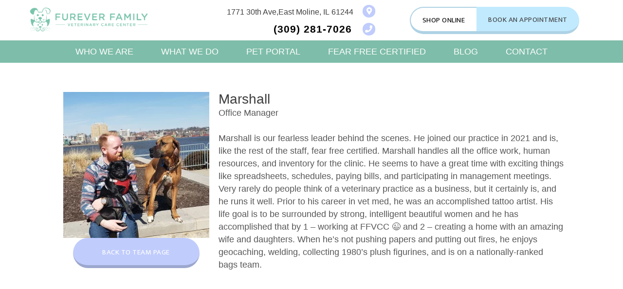

--- FILE ---
content_type: text/html; charset=UTF-8
request_url: https://fureverfamilyvet.com/staff/marshall/
body_size: 18260
content:
<!DOCTYPE html>
<html lang="en-US">
<head>
<meta charset="UTF-8" />
<meta name='viewport' content='width=device-width, initial-scale=1.0' />
<meta http-equiv='X-UA-Compatible' content='IE=edge' />
<link rel="profile" href="https://gmpg.org/xfn/11" />
<meta name='robots' content='index, follow, max-image-preview:large, max-snippet:-1, max-video-preview:-1' />



<link rel='dns-prefetch' href='//www.google-analytics.com'>
<link rel='dns-prefetch' href='//www.googletagmanager.com'>

	<!-- This site is optimized with the Yoast SEO plugin v25.7 - https://yoast.com/wordpress/plugins/seo/ -->
	<title>Marshall | Furever Family Veterinary Care Center</title><link rel="preload" href="https://fureverfamilyvet.com/wp-content/uploads/2021/02/furever-family-logo.png" as="image" imagesrcset="https://fureverfamilyvet.com/wp-content/uploads/2021/02/furever-family-logo.png 2048w, https://fureverfamilyvet.com/wp-content/uploads/2021/02/furever-family-logo-300x74.png 300w, https://fureverfamilyvet.com/wp-content/uploads/2021/02/furever-family-logo-1024x253.png 1024w, https://fureverfamilyvet.com/wp-content/uploads/2021/02/furever-family-logo-768x189.png 768w, https://fureverfamilyvet.com/wp-content/uploads/2021/02/furever-family-logo-1536x379.png 1536w" imagesizes="(max-width: 2048px) 100vw, 2048px" fetchpriority="high" /><link rel="preload" href="https://fureverfamilyvet.com/wp-content/uploads/2023/01/Marshall-Dismer-1920w-300x300.webp" as="image" imagesrcset="https://fureverfamilyvet.com/wp-content/uploads/2023/01/Marshall-Dismer-1920w-300x300.webp 300w, https://fureverfamilyvet.com/wp-content/uploads/2023/01/Marshall-Dismer-1920w-1024x1020.webp 1024w, https://fureverfamilyvet.com/wp-content/uploads/2023/01/Marshall-Dismer-1920w-150x150.webp 150w, https://fureverfamilyvet.com/wp-content/uploads/2023/01/Marshall-Dismer-1920w-768x765.webp 768w, https://fureverfamilyvet.com/wp-content/uploads/2023/01/Marshall-Dismer-1920w-1536x1530.webp 1536w, https://fureverfamilyvet.com/wp-content/uploads/2023/01/Marshall-Dismer-1920w.webp 1875w" imagesizes="(max-width: 300px) 100vw, 300px" fetchpriority="high" /><link rel="preload" data-rocket-preload as="style" href="https://fureverfamilyvet.com/wp-content/cache/perfmatters/fureverfamilyvet.com/fonts/717d8f7d68fc.google-fonts.min.css" /><link rel="stylesheet" href="https://fureverfamilyvet.com/wp-content/cache/perfmatters/fureverfamilyvet.com/fonts/717d8f7d68fc.google-fonts.min.css" media="print" onload="this.media='all'" /><noscript><link rel="stylesheet" href="https://fureverfamilyvet.com/wp-content/cache/perfmatters/fureverfamilyvet.com/fonts/717d8f7d68fc.google-fonts.min.css" /></noscript>
	<link rel="canonical" href="https://fureverfamilyvet.com/staff/marshall/" />
	<meta property="og:locale" content="en_US" />
	<meta property="og:type" content="article" />
	<meta property="og:title" content="Marshall | Furever Family Veterinary Care Center" />
	<meta property="og:description" content="Marshall is our fearless leader behind the scenes. He joined our practice in 2021 and is, like the rest of the staff, fear free certified. Marshall handles all the office work, human resources, and inventory for the clinic. He seems to have a great time with exciting things like spreadsheets, schedules, paying bills, and participating&hellip;" />
	<meta property="og:url" content="https://fureverfamilyvet.com/staff/marshall/" />
	<meta property="og:site_name" content="Furever Family Veterinary Care Center" />
	<meta property="article:modified_time" content="2023-01-11T18:19:38+00:00" />
	<meta property="og:image" content="https://fureverfamilyvet.com/wp-content/uploads/2023/01/Marshall-Dismer-1920w.webp" />
	<meta property="og:image:width" content="1875" />
	<meta property="og:image:height" content="1868" />
	<meta property="og:image:type" content="image/webp" />
	<meta name="twitter:card" content="summary_large_image" />
	<meta name="twitter:label1" content="Est. reading time" />
	<meta name="twitter:data1" content="1 minute" />
	<script type="application/ld+json" class="yoast-schema-graph">{"@context":"https://schema.org","@graph":[{"@type":"WebPage","@id":"https://fureverfamilyvet.com/staff/marshall/","url":"https://fureverfamilyvet.com/staff/marshall/","name":"Marshall | Furever Family Veterinary Care Center","isPartOf":{"@id":"https://fureverfamilyvet.com/#website"},"primaryImageOfPage":{"@id":"https://fureverfamilyvet.com/staff/marshall/#primaryimage"},"image":{"@id":"https://fureverfamilyvet.com/staff/marshall/#primaryimage"},"thumbnailUrl":"https://fureverfamilyvet.com/wp-content/uploads/2023/01/Marshall-Dismer-1920w.webp","datePublished":"2023-01-11T18:19:37+00:00","dateModified":"2023-01-11T18:19:38+00:00","breadcrumb":{"@id":"https://fureverfamilyvet.com/staff/marshall/#breadcrumb"},"inLanguage":"en-US","potentialAction":[{"@type":"ReadAction","target":["https://fureverfamilyvet.com/staff/marshall/"]}]},{"@type":"ImageObject","inLanguage":"en-US","@id":"https://fureverfamilyvet.com/staff/marshall/#primaryimage","url":"https://fureverfamilyvet.com/wp-content/uploads/2023/01/Marshall-Dismer-1920w.webp","contentUrl":"https://fureverfamilyvet.com/wp-content/uploads/2023/01/Marshall-Dismer-1920w.webp","width":1875,"height":1868,"caption":"Marshall Dismer"},{"@type":"BreadcrumbList","@id":"https://fureverfamilyvet.com/staff/marshall/#breadcrumb","itemListElement":[{"@type":"ListItem","position":1,"name":"Home","item":"https://fureverfamilyvet.com/"},{"@type":"ListItem","position":2,"name":"Marshall"}]},{"@type":"WebSite","@id":"https://fureverfamilyvet.com/#website","url":"https://fureverfamilyvet.com/","name":"Furever Family Veterinary Care Center","description":"","potentialAction":[{"@type":"SearchAction","target":{"@type":"EntryPoint","urlTemplate":"https://fureverfamilyvet.com/?s={search_term_string}"},"query-input":{"@type":"PropertyValueSpecification","valueRequired":true,"valueName":"search_term_string"}}],"inLanguage":"en-US"}]}</script>
	<!-- / Yoast SEO plugin. -->




<link rel="alternate" type="application/rss+xml" title="Furever Family Veterinary Care Center &raquo; Feed" href="https://fureverfamilyvet.com/feed/" />
<link rel="preload" href="https://fureverfamilyvet.com/wp-content/plugins/bb-plugin/fonts/fontawesome/5.15.4/webfonts/fa-solid-900.woff2" as="font" type="font/woff2" crossorigin="anonymous">
<link rel="preload" href="https://fureverfamilyvet.com/wp-content/plugins/bb-plugin/fonts/fontawesome/5.15.4/webfonts/fa-regular-400.woff2" as="font" type="font/woff2" crossorigin="anonymous">
<link rel="preload" href="https://fureverfamilyvet.com/wp-content/plugins/bb-plugin/fonts/fontawesome/5.15.4/webfonts/fa-brands-400.woff2" as="font" type="font/woff2" crossorigin="anonymous">
<link data-minify="1" rel='stylesheet' id='formidable-css' href='https://fureverfamilyvet.com/wp-content/cache/min/1/wp-content/plugins/formidable/css/formidableforms.css?ver=1768841591' media='all' />
<link rel='stylesheet' id='wp-block-library-css' href='https://fureverfamilyvet.com/wp-includes/css/dist/block-library/style.min.css?ver=6.8.3' media='all' />
<style id='wp-block-library-theme-inline-css'>
.wp-block-audio :where(figcaption){color:#555;font-size:13px;text-align:center}.is-dark-theme .wp-block-audio :where(figcaption){color:#ffffffa6}.wp-block-audio{margin:0 0 1em}.wp-block-code{border:1px solid #ccc;border-radius:4px;font-family:Menlo,Consolas,monaco,monospace;padding:.8em 1em}.wp-block-embed :where(figcaption){color:#555;font-size:13px;text-align:center}.is-dark-theme .wp-block-embed :where(figcaption){color:#ffffffa6}.wp-block-embed{margin:0 0 1em}.blocks-gallery-caption{color:#555;font-size:13px;text-align:center}.is-dark-theme .blocks-gallery-caption{color:#ffffffa6}:root :where(.wp-block-image figcaption){color:#555;font-size:13px;text-align:center}.is-dark-theme :root :where(.wp-block-image figcaption){color:#ffffffa6}.wp-block-image{margin:0 0 1em}.wp-block-pullquote{border-bottom:4px solid;border-top:4px solid;color:currentColor;margin-bottom:1.75em}.wp-block-pullquote cite,.wp-block-pullquote footer,.wp-block-pullquote__citation{color:currentColor;font-size:.8125em;font-style:normal;text-transform:uppercase}.wp-block-quote{border-left:.25em solid;margin:0 0 1.75em;padding-left:1em}.wp-block-quote cite,.wp-block-quote footer{color:currentColor;font-size:.8125em;font-style:normal;position:relative}.wp-block-quote:where(.has-text-align-right){border-left:none;border-right:.25em solid;padding-left:0;padding-right:1em}.wp-block-quote:where(.has-text-align-center){border:none;padding-left:0}.wp-block-quote.is-large,.wp-block-quote.is-style-large,.wp-block-quote:where(.is-style-plain){border:none}.wp-block-search .wp-block-search__label{font-weight:700}.wp-block-search__button{border:1px solid #ccc;padding:.375em .625em}:where(.wp-block-group.has-background){padding:1.25em 2.375em}.wp-block-separator.has-css-opacity{opacity:.4}.wp-block-separator{border:none;border-bottom:2px solid;margin-left:auto;margin-right:auto}.wp-block-separator.has-alpha-channel-opacity{opacity:1}.wp-block-separator:not(.is-style-wide):not(.is-style-dots){width:100px}.wp-block-separator.has-background:not(.is-style-dots){border-bottom:none;height:1px}.wp-block-separator.has-background:not(.is-style-wide):not(.is-style-dots){height:2px}.wp-block-table{margin:0 0 1em}.wp-block-table td,.wp-block-table th{word-break:normal}.wp-block-table :where(figcaption){color:#555;font-size:13px;text-align:center}.is-dark-theme .wp-block-table :where(figcaption){color:#ffffffa6}.wp-block-video :where(figcaption){color:#555;font-size:13px;text-align:center}.is-dark-theme .wp-block-video :where(figcaption){color:#ffffffa6}.wp-block-video{margin:0 0 1em}:root :where(.wp-block-template-part.has-background){margin-bottom:0;margin-top:0;padding:1.25em 2.375em}
</style>
<style id='classic-theme-styles-inline-css'>
/*! This file is auto-generated */
.wp-block-button__link{color:#fff;background-color:#32373c;border-radius:9999px;box-shadow:none;text-decoration:none;padding:calc(.667em + 2px) calc(1.333em + 2px);font-size:1.125em}.wp-block-file__button{background:#32373c;color:#fff;text-decoration:none}
</style>
<link rel='stylesheet' id='bootstrap-css' href='https://fureverfamilyvet.com/wp-content/plugins/formidable-bootstrap/css/bootstrap.min.css?ver=5.0.2' media='all' />
<style id='bootstrap-inline-css'>
ul.pagination li.dots.disabled {
				padding: 6px 8px;
				background-color: #fff;
				border: 1px solid #ddd;
			}
		.frm_pagination_cont ul.frm_pagination {
			display: flex;
		}
		.frm_pagination_cont ul.frm_pagination > li {
			margin: 0;
		}.input-group .form-control {
			margin-right: 0;
		}
</style>
<link data-minify="1" rel='stylesheet' id='bootstrap-glyphicons-css' href='https://fureverfamilyvet.com/wp-content/cache/min/1/wp-content/plugins/formidable-bootstrap/css/bootstrap-glyphicons.min.css?ver=1768841591' media='all' />
<link data-minify="1" rel='stylesheet' id='itcore-business-details-css' href='https://fureverfamilyvet.com/wp-content/cache/min/1/wp-content/plugins/intouch-core-management/assets/css/businessdetails.css?ver=1768841591' media='all' />
<link data-minify="1" rel='stylesheet' id='font-awesome-5-css' href='https://fureverfamilyvet.com/wp-content/cache/min/1/wp-content/plugins/bb-plugin/fonts/fontawesome/5.15.4/css/all.min.css?ver=1768841591' media='all' />
<link rel='stylesheet' id='font-awesome-css' href='https://fureverfamilyvet.com/wp-content/plugins/bb-plugin/fonts/fontawesome/5.15.4/css/v4-shims.min.css?ver=2.9.3' media='all' />
<link data-minify="1" rel='stylesheet' id='ultimate-icons-css' href='https://fureverfamilyvet.com/wp-content/cache/min/1/wp-content/uploads/bb-plugin/icons/ultimate-icons/style.css?ver=1768841591' media='all' />
<link data-minify="1" rel='stylesheet' id='fl-builder-layout-bundle-b2990648393042660a12f7efbed8d904-css' href='https://fureverfamilyvet.com/wp-content/cache/min/1/wp-content/uploads/bb-plugin/cache/b2990648393042660a12f7efbed8d904-layout-bundle.css?ver=1768841883' media='all' />
<link data-minify="1" rel='stylesheet' id='conditional-elements-css' href='https://fureverfamilyvet.com/wp-content/cache/min/1/wp-content/plugins/bt-pro/includes/conditional-elements/css/conditional-elements.css?ver=1768841591' media='all' />
<link rel='stylesheet' id='sticky_style-css' href='https://fureverfamilyvet.com/wp-content/plugins/bt-pro/includes/sticky-column/css/sticky-column.css?ver=6.8.3' media='all' />
<link data-minify="1" rel='stylesheet' id='ss_mega_menu-css' href='https://fureverfamilyvet.com/wp-content/cache/min/1/wp-content/plugins/bt-pro/includes/mega-menu/css/mega-menu.css?ver=1768841591' media='all' />
<link data-minify="1" rel='stylesheet' id='style-main-css' href='https://fureverfamilyvet.com/wp-content/cache/min/1/wp-content/themes/bb-theme-child/css/main.css?ver=1768841591' media='all' />
<link rel='stylesheet' id='shiftnav-css' href='https://fureverfamilyvet.com/wp-content/plugins/shiftnav-responsive-mobile-menu/assets/css/shiftnav.min.css?ver=1.8.2' media='all' />
<link rel='stylesheet' id='jquery-magnificpopup-css' href='https://fureverfamilyvet.com/wp-content/plugins/bb-plugin/css/jquery.magnificpopup.min.css?ver=2.9.3' media='all' />
<link rel='stylesheet' id='bootstrap-4-css' href='https://fureverfamilyvet.com/wp-content/themes/bb-theme/css/bootstrap-4.min.css?ver=1.7.18.1' media='all' />
<link data-minify="1" rel='stylesheet' id='fl-automator-skin-css' href='https://fureverfamilyvet.com/wp-content/cache/min/1/wp-content/uploads/bb-theme/skin-68a6097cdd9d5.css?ver=1768841591' media='all' />
<link rel='stylesheet' id='fl-child-theme-css' href='https://fureverfamilyvet.com/wp-content/themes/bb-theme-child/style.css?ver=6.8.3' media='all' />
<link rel='stylesheet' id='pp-animate-css' href='https://fureverfamilyvet.com/wp-content/plugins/bbpowerpack/assets/css/animate.min.css?ver=3.5.1' media='all' />
<style id='rocket-lazyload-inline-css'>
.rll-youtube-player{position:relative;padding-bottom:56.23%;height:0;overflow:hidden;max-width:100%;}.rll-youtube-player:focus-within{outline: 2px solid currentColor;outline-offset: 5px;}.rll-youtube-player iframe{position:absolute;top:0;left:0;width:100%;height:100%;z-index:100;background:0 0}.rll-youtube-player img{bottom:0;display:block;left:0;margin:auto;max-width:100%;width:100%;position:absolute;right:0;top:0;border:none;height:auto;-webkit-transition:.4s all;-moz-transition:.4s all;transition:.4s all}.rll-youtube-player img:hover{-webkit-filter:brightness(75%)}.rll-youtube-player .play{height:100%;width:100%;left:0;top:0;position:absolute;background:url(https://fureverfamilyvet.com/wp-content/plugins/wp-rocket/assets/img/youtube.png) no-repeat center;background-color: transparent !important;cursor:pointer;border:none;}
</style>

<script src="https://fureverfamilyvet.com/wp-includes/js/jquery/jquery.min.js?ver=3.7.1" id="jquery-core-js"></script>
<script src="https://fureverfamilyvet.com/wp-includes/js/jquery/jquery-migrate.min.js?ver=3.4.1" id="jquery-migrate-js"></script>
<script src="https://fureverfamilyvet.com/wp-content/plugins/bt-pro/includes/conditional-elements/js/conditional-elements.js?ver=6.8.3" id="conditional-elements-js"></script>
<script src="https://fureverfamilyvet.com/wp-content/plugins/bt-pro/includes/sticky-column/js/sticky-column.js?ver=6.8.3" id="sticky_script-js"></script>
<script src="https://fureverfamilyvet.com/wp-content/plugins/bt-pro/includes/mega-menu/js/mega-menu.js?ver=1.4.12" id="ss_mega_menu-js"></script>
<script src="https://fureverfamilyvet.com/wp-content/themes/bb-theme-child/js/scrollmanager.js?ver=6.8.3" id="scrollmanager-js-js"></script>
<script src="https://fureverfamilyvet.com/wp-content/themes/bb-theme-child/js/parallaxmanager.js?ver=6.8.3" id="parallaxmanager-js-js"></script>
<script src="https://fureverfamilyvet.com/wp-content/themes/bb-theme-child/js/bb-accessibility.js?ver=6.8.3" id="bb-accessibility-js-js"></script>
<link rel="https://api.w.org/" href="https://fureverfamilyvet.com/wp-json/" /><link rel="alternate" title="JSON" type="application/json" href="https://fureverfamilyvet.com/wp-json/wp/v2/staff/5959" /><link rel='shortlink' href='https://fureverfamilyvet.com/?p=5959' />
<link rel="alternate" title="oEmbed (JSON)" type="application/json+oembed" href="https://fureverfamilyvet.com/wp-json/oembed/1.0/embed?url=https%3A%2F%2Ffureverfamilyvet.com%2Fstaff%2Fmarshall%2F" />
<link rel="alternate" title="oEmbed (XML)" type="text/xml+oembed" href="https://fureverfamilyvet.com/wp-json/oembed/1.0/embed?url=https%3A%2F%2Ffureverfamilyvet.com%2Fstaff%2Fmarshall%2F&#038;format=xml" />
		<script>
			var bb_powerpack = {
				version: '2.40.6',
				getAjaxUrl: function() { return atob( 'aHR0cHM6Ly9mdXJldmVyZmFtaWx5dmV0LmNvbS93cC1hZG1pbi9hZG1pbi1hamF4LnBocA==' ); },
				callback: function() {},
				mapMarkerData: {},
				post_id: '5959',
				search_term: '',
				current_page: 'https://fureverfamilyvet.com/staff/marshall/',
				conditionals: {
					is_front_page: false,
					is_home: false,
					is_archive: false,
					current_post_type: '',
					is_tax: false,
										is_author: false,
					current_author: false,
					is_search: false,
									}
			};
		</script>
		
		<!-- ShiftNav CSS
	================================================================ -->
		<style type="text/css" id="shiftnav-dynamic-css">
				@media only screen and (min-width:1px){ #shiftnav-toggle-main, .shiftnav-toggle-mobile{ display:none; } .shiftnav-wrap { padding-top:0 !important; } }
	@media only screen and (max-width:0px){ .fl-menu{ display:none !important; } }
	@media only screen and (max-width:-1px){ .ubermenu, body .ubermenu, .ubermenu.ubermenu-responsive-default, .ubermenu-responsive-toggle, #megaMenu{ display:none !important; } }

/* Status: Loaded from Transient */
		</style>
		<!-- end ShiftNav CSS -->

	<!-- Stream WordPress user activity plugin v4.1.1 -->
<script>document.documentElement.className += " js";</script>
<link rel="icon" href="https://fureverfamilyvet.com/wp-content/uploads/2023/01/cropped-favicon-32x32.png" sizes="32x32" />
<link rel="icon" href="https://fureverfamilyvet.com/wp-content/uploads/2023/01/cropped-favicon-192x192.png" sizes="192x192" />
<link rel="apple-touch-icon" href="https://fureverfamilyvet.com/wp-content/uploads/2023/01/cropped-favicon-180x180.png" />
<meta name="msapplication-TileImage" content="https://fureverfamilyvet.com/wp-content/uploads/2023/01/cropped-favicon-270x270.png" />
		<style id="wp-custom-css">
			a[href^="tel:"] {
	white-space:nowrap;
}

/* ShiftNav Fixes */
.fl-html a.shiftnav-toggle-button{
	background: #000;
	color: #fff;
}

a.shiftnav-toggle.menu-toggle-button {
	display:block;
}

#shiftnav-toggle-main .shiftnav-toggle-burger, #shiftnav-toggle-main.shiftnav-toggle-main-entire-bar:before, .shiftnav .fa, .shiftnav-toggle .fa{
	font-family: "Font Awesome 5 Free"; 
	font-weight: 700;
}
#shiftnav-toggle-main, .shiftnav {
	transition: all 0.15s ease-in-out;
}
.shiftnav {
	overflow-y:hidden;
	z-index:100000000000;
}
.shiftnav .shiftnav-inner {
	padding-bottom:80px;
}

@media all and (max-width: 768px) {
	footer .intouch p, footer .usability p {
		text-align: center !important;
	}
}
/* End Fix*/

/* Fix for Slim Header Scrolling - Added 8/21/18 */
html {
	overflow-x:unset !important;
}
/* End Fix */
.intouch {
	text-align: center;
}



/* Callout Fixes */
.fl-callout .fl-callout-content {
  line-height:0;
}
.fl-callout .fl-callout-content .fl-callout-text {
  line-height:1.15;
}
.fl-callout .fl-callout-content .fl-callout-title {
  padding-bottom:0;
}
.fl-callout .fl-callout-content p:empty {
	padding-bottom:0 !important;
}

/* Shiftnav Settings */
.shiftnav .shiftnav-inner .shiftnav-panel-close {
    color: #ffffff;
}
.shiftnav-inner ul li a {
color: #3f3f3f;
font-weight:700;
}
.shiftnav-inner ul li a:hover {
background: #7ebda9;
color: white;
}
.shiftnav-inner ul li.current-menu-item a {
background: #7ebda9;
color: white;
}
.shiftnav li.menu-item-has-children > .shiftnav-target[href^="#"], .shiftnav li.menu-item-has-children > .shiftnav-target:not([href]) {
pointer-events: none;
color:#3f3f3f;
text-transform:uppercase;
}
.shiftnav li.menu-item-has-children > .shiftnav-target[href^="#"]:after, .shiftnav li.menu-item-has-children > .shiftnav-target:not([href]):after {
content:'';
display:block;
width:100px;
height:2px;
background:#c0ccfc;
}

/* Mobile Header Defaults */
.menu-toggle-mobile p {
	margin-bottom:0;
}

	.fl-builder-content-1442 {
		-webkit-position:sticky;
		position:sticky;
		top:0;
		z-index:100;

}

/* ITV Parallax Settings */
body:not(.fl-builder-edit) .img-parallax { 
	display:flex; 
	overflow:hidden; 
	height:100%; 
}
body:not(.fl-builder-edit) .img-parallax > div { 
	flex:1 1 auto; 
}
body:not(.fl-builder-edit) .img-parallax .fl-photo { 
	width:100%; 
	height:100%; 
}
body:not(.fl-builder-edit) .img-parallax .fl-photo-content { 
	display:flex; 
	align-items:center; 
	position:absolute; 
	top:0; 
	left:0; 
	right:0; 
	bottom:0; 
	margin:auto; 
	max-width:105%; 
}
body.fl-builder-edit .img-parallax img {
	transform:translate3d(0,0,0) !important;
}

/* Business Hours Shortcode Settings */
p.businesshours{
	margin-bottom: 0;
}

/* Header template code*/
.logo-position-avph > .fl-module-content{
	margin-top: -60px!important;
}
header .fl-callout-icon-right-title .fl-callout-title span{
	display: inline-block;
}
body:not(.fl-builder-edit)  header.fl-builder-content[data-type="header"] .hide-logo-scroll .fl-photo img {
	max-height:500px;	
}
html:not([data-scroll="0"]) body:not(.fl-builder-edit)  header.fl-builder-content[data-type="header"] .hide-logo-scroll .fl-photo img {
	/*opacity:0;*/
	max-height:75px;
	width:auto;
}

/* Footer Template Fixes */
.business-hours-wrapper .businesshours .hourentry {
	white-space:nowrap;
}
@media (max-width: 992px){
	.footer-caret .pp-col-separator.pp-col-separator-right{
	display: none;
}}
@media (max-width: 992px){
.map-none  > .fl-row-content-wrap{
	background-image: none;
}}
footer p.businesshours{
	margin-bottom: 0;
}
@media(max-width: 768px){
.callout-center > .fl-module-content {
	display: flex;
	justify-content: center;
}}
@media(min-width: 1201px){
.footer-left{
	width: 40%;
}}
@media(min-width: 1201px){
.footer-right{
	width: 60%;
}}

/* Footer Settings - Flex */
@media (min-width:768px) {
	.footer-contact-wrapper .fl-col-content .fl-col-group .fl-col > .fl-col-content {
		display:flex;
		flex-direction:column;
	}
	.footer-contact-wrapper .fl-col-content .fl-col-group .fl-col:first-child > .fl-col-content {
		align-items:flex-end;
	}
	.footer-contact-wrapper .fl-col-content .fl-col-group .fl-col > .fl-col-content .fl-module {
		min-width:225px;
	}
}
/* End Footer code */

/* Blog Fix */
@media (max-width:768px) {
	.fl-post-feed-post.fl-post-feed-image-beside, .fl-post-feed-post.fl-post-feed-image-beside-content, .fl-post-feed-post.fl-post-feed-image-beside-right, .fl-post-feed-post.fl-post-feed-image-beside-content-right {
    max-width: 100%;
	}
	.fl-post-feed-post.fl-post-feed-image-beside img, .fl-post-feed-post.fl-post-feed-image-beside-content img, .fl-post-feed-post.fl-post-feed-image-beside-right img, .fl-post-feed-post.fl-post-feed-image-beside-content-right img {
		display:block;
		max-width:75%;
		margin:0 auto;
	}
}


.testimonial-fix .fl-row-content.fl-row-fixed-width.fl-node-content{
	overflow:hidden;
}

.smaller-text{
	font-size: 14px;
}

.flex-center{
	display: flex;
	justify-content: center;
}
 
.pp-ninja-form-content .ninja-forms-form-wrap .submit-wrap input[type="button"]{
	background-color: #c0ccfc!important;
	color: #fff;
	border-color: #9ca7ce;
	border-width: 1px;
	border-radius: 20px;
	padding:10px 30px;
}
.pp-ninja-form-content .ninja-forms-form-wrap .submit-wrap input[type="button"]:hover{
background-color:#9ca7ce!important;
	color: #fff!important;
}		</style>
		<noscript><style id="rocket-lazyload-nojs-css">.rll-youtube-player, [data-lazy-src]{display:none !important;}</style></noscript><!-- Google Tag Manager -->
<script type="pmdelayedscript" data-cfasync="false" data-no-optimize="1" data-no-defer="1" data-no-minify="1" data-rocketlazyloadscript="1">(function(w,d,s,l,i){w[l]=w[l]||[];w[l].push({'gtm.start':
new Date().getTime(),event:'gtm.js'});var f=d.getElementsByTagName(s)[0],
j=d.createElement(s),dl=l!='dataLayer'?'&l='+l:'';j.async=true;j.src=
'https://www.googletagmanager.com/gtm.js?id='+i+dl;f.parentNode.insertBefore(j,f);
})(window,document,'script','dataLayer','GTM-5H3Z29F');</script>
<!-- End Google Tag Manager -->

<meta name="facebook-domain-verification" content="2xsbm0p171aony7e0fi1dm5efyvmcr" />
<meta name="generator" content="WP Rocket 3.18.3" data-wpr-features="wpr_lazyload_iframes wpr_minify_css wpr_cdn" /></head>
<body class="wp-singular staff-template-default single single-staff postid-5959 wp-theme-bb-theme wp-child-theme-bb-theme-child fl-builder-2-9-3 fl-themer-1-5-1-1 fl-theme-1-7-18-1 fl-no-js fl-theme-builder-footer fl-theme-builder-footer-footer-nkvh fl-theme-builder-part fl-theme-builder-part-footer-intouch-byline fl-theme-builder-header fl-theme-builder-header-header-nkvh fl-theme-builder-singular fl-theme-builder-singular-staff-singular fl-framework-bootstrap-4 fl-preset-default fl-full-width fl-search-active has-blocks" itemscope="itemscope" itemtype="https://schema.org/WebPage">
<!-- Google Tag Manager (noscript) -->
<noscript><iframe src="https://www.googletagmanager.com/ns.html?id=GTM-5H3Z29F"
height="0" width="0" style="display:none;visibility:hidden"></iframe></noscript>
<!-- End Google Tag Manager (noscript) --><a aria-label="Skip to content" class="fl-screen-reader-text" href="#fl-main-content">Skip to content</a><div  class="fl-page">
	<div  class="fl-builder-content fl-builder-content-1442 fl-builder-global-templates-locked" data-post-id="1442" data-type="part"><div  class="fl-row fl-row-full-width fl-row-bg-color fl-node-603e9eb758206 fl-row-default-height fl-row-align-center fl-visible-medium fl-visible-mobile" data-node="603e9eb758206">
	<div class="fl-row-content-wrap">
								<div class="fl-row-content fl-row-full-width fl-node-content">
		
<div class="fl-col-group fl-node-603e9eb7581fe fl-col-group-equal-height fl-col-group-align-center fl-col-group-custom-width" data-node="603e9eb7581fe">
			<div class="fl-col fl-node-603e9eb758200 fl-col-bg-color fl-col-small fl-col-small-custom-width" data-node="603e9eb758200">
	<div class="fl-col-content fl-node-content">		<div class="fl-module fl-module-rich-text fl-node-603e9eb758203 menu-toggle-mobile" data-node="603e9eb758203">
	<div class="fl-module-content fl-node-content">
		<div class="fl-rich-text">
	<p><a  class="shiftnav-toggle shiftnav-toggle-shiftnav-main menu-toggle-button" tabindex="0" 	data-shiftnav-target="shiftnav-main"	><i class="fa fa-bars"></i> </a></p>
</div>
	</div>
</div>
</div>
</div>
			<div class="fl-col fl-node-603e9eb758201 fl-col-bg-color fl-col-small-custom-width" data-node="603e9eb758201">
	<div class="fl-col-content fl-node-content">		<div class="fl-module fl-module-pp-smart-button fl-node-603e9eb758204" data-node="603e9eb758204">
	<div class="fl-module-content fl-node-content">
		<div class="pp-button-wrap pp-button-width-full">
	<a href="https://fureverfamilyvet.com/appointment-request" target="_blank" class="pp-button" role="button" rel="noopener" aria-label="Make an Appointment">
						<span class="pp-button-text">Make an Appointment</span>
					</a>
</div>
	</div>
</div>
</div>
</div>
			<div class="fl-col fl-node-603e9eb758202 fl-col-bg-color fl-col-small fl-col-small-custom-width" data-node="603e9eb758202">
	<div class="fl-col-content fl-node-content">		<div class="fl-module fl-module-pp-smart-button fl-node-603e9eb758205" data-node="603e9eb758205">
	<div class="fl-module-content fl-node-content">
		<div class="pp-button-wrap pp-button-width-full">
	<a href="tel:(309)%20281-7026" target="_self" class="pp-button" role="button" aria-label="">
						<span class="pp-button-text"><i class='fas fa-phone'></i></span>
					</a>
</div>
	</div>
</div>
</div>
</div>
	</div>
		</div>
	</div>
</div>
</div><div  class="uabb-js-breakpoint" style="display: none;"></div><header  class="fl-builder-content fl-builder-content-1119 fl-builder-global-templates-locked" data-post-id="1119" data-type="header" data-sticky="0" data-sticky-on="" data-sticky-breakpoint="medium" data-shrink="0" data-overlay="0" data-overlay-bg="transparent" data-shrink-image-height="50px" role="banner" itemscope="itemscope" itemtype="http://schema.org/WPHeader"><div  class="fl-row fl-row-full-width fl-row-bg-color fl-node-kxyz8cl0osrb fl-row-default-height fl-row-align-center fl-visible-desktop fl-visible-large" data-node="kxyz8cl0osrb">
	<div class="fl-row-content-wrap">
								<div class="fl-row-content fl-row-full-width fl-node-content">
		
<div class="fl-col-group fl-node-rjtypuwnfo4h fl-col-group-equal-height fl-col-group-align-center" data-node="rjtypuwnfo4h">
			<div class="fl-col fl-node-7yrns2lot0ca fl-col-bg-color fl-col-small" data-node="7yrns2lot0ca">
	<div class="fl-col-content fl-node-content">		<div class="fl-module fl-module-photo fl-node-mz3kcr8e0h4s" data-node="mz3kcr8e0h4s">
	<div class="fl-module-content fl-node-content">
		<div class="fl-photo fl-photo-align-left" itemscope itemtype="https://schema.org/ImageObject">
	<div class="fl-photo-content fl-photo-img-png">
				<a href="https://fureverfamilyvet.com/" target="_self" itemprop="url">
				<img data-perfmatters-preload loading="lazy" decoding="async" class="fl-photo-img wp-image-5453 size-full" src="https://fureverfamilyvet.com/wp-content/uploads/2021/02/furever-family-logo.png" alt="logo that says furever family veterinary care center in green font" itemprop="image" height="505" width="2048" title="Furever Family Logo"  data-no-lazy="1" srcset="https://fureverfamilyvet.com/wp-content/uploads/2021/02/furever-family-logo.png 2048w, https://fureverfamilyvet.com/wp-content/uploads/2021/02/furever-family-logo-300x74.png 300w, https://fureverfamilyvet.com/wp-content/uploads/2021/02/furever-family-logo-1024x253.png 1024w, https://fureverfamilyvet.com/wp-content/uploads/2021/02/furever-family-logo-768x189.png 768w, https://fureverfamilyvet.com/wp-content/uploads/2021/02/furever-family-logo-1536x379.png 1536w" sizes="(max-width: 2048px) 100vw, 2048px" />
				</a>
					</div>
	</div>
	</div>
</div>
</div>
</div>
			<div class="fl-col fl-node-w245ms3ra70l fl-col-bg-color fl-col-has-cols" data-node="w245ms3ra70l">
	<div class="fl-col-content fl-node-content">		
<div class="fl-col-group fl-node-wxr3za1esv5i fl-col-group-nested fl-col-group-equal-height fl-col-group-align-center" data-node="wxr3za1esv5i">
			<div class="fl-col fl-node-q0dptcrv3l5z fl-col-bg-color fl-col-small" data-node="q0dptcrv3l5z">
	<div class="fl-col-content fl-node-content">		<div class="fl-module fl-module-callout fl-node-qy17xijbmflz" data-node="qy17xijbmflz">
	<div class="fl-module-content fl-node-content">
		<div class="fl-callout fl-callout-has-icon fl-callout-icon-right-title">
		<div class="fl-callout-content">
		<h4 class="fl-callout-title"><span class="fl-callout-title-text"><span class="addresswrap "><a href="http://maps.google.com/?q=Furever Family Veterinary Care Center 1771 30th Ave, East Moline, IL, 61244" class="addresslink" onclick="" target="_blank" aria-label="Map link Furever Family Veterinary Care Center (Opens in new tab)"><span class="streetblock"><span class="streetwrap">1771 30th Ave</span><span class="addressstreetbreak">, </span></span><span class="citystateblock"><span class="citywrap">East Moline,</span> <span class="statewrap">IL</span> <span class="postalcodewrap">61244</span></span></a></span></span>	<span class="fl-icon">
				<i class="fas fa-map-marker-alt" aria-hidden="true"></i>
					</span>
	</h4>	</div>
	</div>
	</div>
</div>
<div class="fl-module fl-module-callout fl-node-fvm2cs4508by" data-node="fvm2cs4508by">
	<div class="fl-module-content fl-node-content">
		<div class="fl-callout fl-callout-has-icon fl-callout-icon-right-title">
		<div class="fl-callout-content">
		<h4 class="fl-callout-title"><a href="tel:614-515-6696"  target="_self"  class="fl-callout-title-link fl-callout-title-text"><span>(309) 281-7026</span>	<span class="fl-icon">
				<i class="fas fa-phone" aria-hidden="true"></i>
					</span>
	</a></h4>	</div>
	</div>
	</div>
</div>
</div>
</div>
			<div class="fl-col fl-node-v8o0ekjahrfc fl-col-bg-color" data-node="v8o0ekjahrfc">
	<div class="fl-col-content fl-node-content">		<div class="fl-module fl-module-dual-button fl-node-pzlm1j236van" data-node="pzlm1j236van">
	<div class="fl-module-content fl-node-content">
		<div class="uabb-module-content uabb-dual-button uabb-align-center">
	<div class="uabb-dual-button-wrapper uabb-horizontal uabb-horizontal-auto">
		<div class="uabb-dual-button-one uabb-btn-horizontal ">
			<a class="uabb-btn uabb-btn-one" href="https://fureverfamilyvet.vetsfirstchoice.com/" target="_blank" rel="noopener" aria-label="Shop Online">
								<span class="uabb-btn-one-text">Shop Online</span> 
							</a>
					</div>
		<div class="uabb-dual-button-two uabb-btn-horizontal ">
			<a class="uabb-btn uabb-btn-two" href="https://fureverfamilyvet.com/appointment-request" target="_self"  aria-label="Book an Appointment">
								<div class="uabb-btn-img-icon before uabb-btn-two-img-icon">
					<div class="uabb-imgicon-wrap"><span class="uabb-icon-wrap"><span class="uabb-icon"><i class=""></i></span></span></div>				</div>
								<span class="uabb-btn-two-text">Book an Appointment</span>
							</a>
		</div>
	</div>
</div>
	</div>
</div>
</div>
</div>
	</div>
</div>
</div>
	</div>
		</div>
	</div>
</div>
<div  class="fl-row fl-row-full-width fl-row-bg-color fl-node-60353818b14a2 fl-row-default-height fl-row-align-center fl-visible-desktop fl-visible-large" data-node="60353818b14a2">
	<div class="fl-row-content-wrap">
								<div class="fl-row-content fl-row-fixed-width fl-node-content">
		
<div class="fl-col-group fl-node-60353818b149f" data-node="60353818b149f">
			<div class="fl-col fl-node-60353818b14a0 fl-col-bg-color" data-node="60353818b14a0">
	<div class="fl-col-content fl-node-content">		<div class="fl-module fl-module-menu fl-node-60353818b14a1" data-node="60353818b14a1">
	<div class="fl-module-content fl-node-content">
		<div class="fl-menu">
		<div class="fl-clear"></div>
	<nav aria-label="Menu" itemscope="itemscope" itemtype="https://schema.org/SiteNavigationElement"><ul id="menu-main-navigation" class="menu fl-menu-horizontal fl-toggle-none"><li id="menu-item-5477" class="menu-item menu-item-type-post_type menu-item-object-page menu-item-has-children fl-has-submenu"><div class="fl-has-submenu-container"><a href="https://fureverfamilyvet.com/about/">Who We Are</a><span class="fl-menu-toggle"></span></div><ul class="sub-menu">	<li id="menu-item-6019" class="menu-item menu-item-type-custom menu-item-object-custom"><a href="https://fureverfamilyvet.com/meet-the-team/">Meet the Team</a></li>	<li id="menu-item-6020" class="menu-item menu-item-type-custom menu-item-object-custom"><a href="https://fureverfamilyvet.com/careers/">Join Our Team</a></li></ul></li><li id="menu-item-5429" class="menu-item menu-item-type-custom menu-item-object-custom menu-item-has-children fl-has-submenu"><div class="fl-has-submenu-container"><a>What We Do</a><span class="fl-menu-toggle"></span></div><ul class="sub-menu">	<li id="menu-item-5501" class="menu-item menu-item-type-post_type menu-item-object-page"><a href="https://fureverfamilyvet.com/wellness-preventative-care/">Pet Wellness Exams</a></li>	<li id="menu-item-5507" class="menu-item menu-item-type-post_type menu-item-object-page"><a href="https://fureverfamilyvet.com/puppy-and-kitten-wellness/">Puppy &amp; Kitten Wellness</a></li>	<li id="menu-item-5513" class="menu-item menu-item-type-post_type menu-item-object-page"><a href="https://fureverfamilyvet.com/parasite-prevention/">Parasite Prevention</a></li>	<li id="menu-item-5934" class="menu-item menu-item-type-post_type menu-item-object-page"><a href="https://fureverfamilyvet.com/vaccinations/">Vaccinations</a></li>	<li id="menu-item-5515" class="menu-item menu-item-type-post_type menu-item-object-page"><a href="https://fureverfamilyvet.com/teeth-cleaning/">Dentistry</a></li>	<li id="menu-item-5699" class="menu-item menu-item-type-post_type menu-item-object-page"><a href="https://fureverfamilyvet.com/diagnostics/">Annual Testing</a></li>	<li id="menu-item-5868" class="menu-item menu-item-type-post_type menu-item-object-page"><a href="https://fureverfamilyvet.com/surgery/">Surgery</a></li>	<li id="menu-item-6116" class="menu-item menu-item-type-post_type menu-item-object-page"><a href="https://fureverfamilyvet.com/spay-neuter/">Spay &#038; Neuter</a></li>	<li id="menu-item-5870" class="menu-item menu-item-type-post_type menu-item-object-page"><a href="https://fureverfamilyvet.com/nutrition/">Diet &amp; Nutrition</a></li>	<li id="menu-item-5921" class="menu-item menu-item-type-post_type menu-item-object-page"><a href="https://fureverfamilyvet.com/senior-pet-care/">Senior Pet Care</a></li>	<li id="menu-item-5925" class="menu-item menu-item-type-post_type menu-item-object-page"><a href="https://fureverfamilyvet.com/euthanasia/">End of Life Care</a></li></ul></li><li id="menu-item-5430" class="menu-item menu-item-type-custom menu-item-object-custom menu-item-has-children fl-has-submenu"><div class="fl-has-submenu-container"><a>Pet Portal</a><span class="fl-menu-toggle"></span></div><ul class="sub-menu">	<li id="menu-item-5929" class="menu-item menu-item-type-post_type menu-item-object-page"><a href="https://fureverfamilyvet.com/forms/">Client Forms</a></li>	<li id="menu-item-5950" class="menu-item menu-item-type-post_type menu-item-object-page"><a href="https://fureverfamilyvet.com/prescription-refills/">Prescription Refills</a></li>	<li id="menu-item-5440" class="menu-item menu-item-type-custom menu-item-object-custom"><a target="_blank" href="https://fureverfamilyvet.vetsfirstchoice.com/">Online Store</a></li>	<li id="menu-item-5439" class="menu-item menu-item-type-custom menu-item-object-custom"><a target="_blank" href="https://connect.allydvm.com/pet/furever/sign_in?_gl=1*1izht9g*_ga*Mzg5MjE5MDY5LjE2NzMzNjQ3ODc.*_ga_P8NGXJCR53*MTY3MzQ1ODM1MS4zLjEuMTY3MzQ1OTEwOC4wLjAuMA..">Pet Portal</a></li>	<li id="menu-item-5865" class="menu-item menu-item-type-post_type menu-item-object-page"><a href="https://fureverfamilyvet.com/payments/">Payments</a></li>	<li id="menu-item-6139" class="menu-item menu-item-type-post_type menu-item-object-page"><a href="https://fureverfamilyvet.com/appointment-request/">Book an Appointment</a></li></ul></li><li id="menu-item-5991" class="menu-item menu-item-type-post_type menu-item-object-page"><a href="https://fureverfamilyvet.com/fear-free/">Fear Free Certified</a></li><li id="menu-item-6015" class="menu-item menu-item-type-post_type menu-item-object-page current_page_parent"><a href="https://fureverfamilyvet.com/blog/">Blog</a></li><li id="menu-item-10895" class="menu-item menu-item-type-post_type menu-item-object-page"><a href="https://fureverfamilyvet.com/contact/">Contact</a></li></ul></nav></div>
	</div>
</div>
</div>
</div>
	</div>
		</div>
	</div>
</div>
</header><div  class="uabb-js-breakpoint" style="display: none;"></div><div  class="fl-builder-content fl-builder-content-238 fl-builder-global-templates-locked" data-post-id="238" data-type="part"><div  class="fl-row fl-row-full-width fl-row-bg-color fl-node-5e98942300b54 fl-row-default-height fl-row-align-center fl-visible-medium fl-visible-mobile" data-node="5e98942300b54">
	<div class="fl-row-content-wrap">
								<div class="fl-row-content fl-row-fixed-width fl-node-content">
		
<div class="fl-col-group fl-node-5e98942302982" data-node="5e98942302982">
			<div class="fl-col fl-node-5e98942302a81 fl-col-bg-color" data-node="5e98942302a81">
	<div class="fl-col-content fl-node-content">		<div class="fl-module fl-module-photo fl-node-5e98942300a1d" data-node="5e98942300a1d">
	<div class="fl-module-content fl-node-content">
		<div class="fl-photo fl-photo-align-center" itemscope itemtype="https://schema.org/ImageObject">
	<div class="fl-photo-content fl-photo-img-png">
				<a href="https://fureverfamilyvet.com/" target="_self" itemprop="url">
				<img loading="lazy" decoding="async" class="fl-photo-img wp-image-5453 size-full" src="https://fureverfamilyvet.com/wp-content/uploads/2021/02/furever-family-logo.png" alt="logo that says furever family veterinary care center in green font" itemprop="image" height="505" width="2048" title="Furever Family Logo" srcset="https://fureverfamilyvet.com/wp-content/uploads/2021/02/furever-family-logo.png 2048w, https://fureverfamilyvet.com/wp-content/uploads/2021/02/furever-family-logo-300x74.png 300w, https://fureverfamilyvet.com/wp-content/uploads/2021/02/furever-family-logo-1024x253.png 1024w, https://fureverfamilyvet.com/wp-content/uploads/2021/02/furever-family-logo-768x189.png 768w, https://fureverfamilyvet.com/wp-content/uploads/2021/02/furever-family-logo-1536x379.png 1536w" sizes="(max-width: 2048px) 100vw, 2048px" />
				</a>
					</div>
	</div>
	</div>
</div>
<div class="fl-module fl-module-pp-smart-button fl-node-tqps2g8rjcdu" data-node="tqps2g8rjcdu">
	<div class="fl-module-content fl-node-content">
		<div class="pp-button-wrap pp-button-width-custom">
	<a href="https://fureverfamilyvet.vetsfirstchoice.com/" target="_blank" class="pp-button" role="button" rel="noopener" aria-label="Shop Online">
						<span class="pp-button-text">Shop Online</span>
					</a>
</div>
	</div>
</div>
</div>
</div>
	</div>

<div class="fl-col-group fl-node-bk2w4so0acf6" data-node="bk2w4so0acf6">
			<div class="fl-col fl-node-jeu03li5x64d fl-col-bg-color" data-node="jeu03li5x64d">
	<div class="fl-col-content fl-node-content">		<div class="fl-module fl-module-separator fl-node-a7h5y6cx4ngq" data-node="a7h5y6cx4ngq">
	<div class="fl-module-content fl-node-content">
		<div class="fl-separator"></div>
	</div>
</div>
<div class="fl-module fl-module-rich-text fl-node-gsbzovhupfmt" data-node="gsbzovhupfmt">
	<div class="fl-module-content fl-node-content">
		<div class="fl-rich-text">
	<p class="p1"><span class="addresswrap "><a href="http://maps.google.com/?q=Furever Family Veterinary Care Center 1771 30th Ave, East Moline, IL, 61244" class="addresslink" onclick="" target="_blank" aria-label="Map link Furever Family Veterinary Care Center (Opens in new tab)"><span class="streetblock"><span class="streetwrap">1771 30th Ave</span><span class="addressstreetbreak">, </span></span><span class="citystateblock"><span class="citywrap">East Moline,</span> <span class="statewrap">IL</span> <span class="postalcodewrap">61244</span></span></a></span></p>
</div>
	</div>
</div>
</div>
</div>
	</div>
		</div>
	</div>
</div>
</div><div  class="uabb-js-breakpoint" style="display: none;"></div><div  class="fl-builder-content fl-builder-content-10822 fl-builder-global-templates-locked" data-post-id="10822" data-type="part"><div  class="fl-row fl-row-full-width fl-row-bg-color fl-node-znabrgkpel38 fl-row-default-height fl-row-align-center" data-node="znabrgkpel38" bt_time_start="1764637200" bt_time_end="1767315600" bt_time_schedule="none" bt_default_visibility="show" bt_display_action="show">
	<div class="fl-row-content-wrap">
								<div class="fl-row-content fl-row-full-width fl-node-content">
		
<div class="fl-col-group fl-node-6rig5p0h47vw" data-node="6rig5p0h47vw">
			<div class="fl-col fl-node-39e8owk4yvpq fl-col-bg-color" data-node="39e8owk4yvpq">
	<div class="fl-col-content fl-node-content">		<div class="fl-module fl-module-pp-heading fl-node-yjidq6rcngk7" data-node="yjidq6rcngk7">
	<div class="fl-module-content fl-node-content">
		<div class="pp-heading-content">
		<div class="pp-heading  pp-center pp-dual-heading">
		
		<h2 class="heading-title">

			
			<span class="title-text pp-primary-title">HOLIDAY</span>

											<span class="title-text pp-secondary-title">HOURS</span>
			
			
		</h2>

		
	</div>

	
	</div>
	</div>
</div>
<div class="fl-module fl-module-rich-text fl-node-caz4ie2qnj6p" data-node="caz4ie2qnj6p">
	<div class="fl-module-content fl-node-content">
		<div class="fl-rich-text">
	<p style="text-align: center;"><strong>December 24th:</strong> Closed<br />
<strong>December 25th:</strong> Closed<br />
<strong>December 31st:</strong> Open 8am - 12pm<br />
<strong>January 1st:</strong> Closed</p>
</div>
	</div>
</div>
</div>
</div>
	</div>
		</div>
	</div>
</div>
</div><div  class="uabb-js-breakpoint" style="display: none;"></div>	<div  id="fl-main-content" class="fl-page-content" itemprop="mainContentOfPage" role="main">

		<div  class="fl-builder-content fl-builder-content-6014 fl-builder-global-templates-locked" data-post-id="6014"><div class="fl-row fl-row-fixed-width fl-row-bg-none fl-node-zm7fgc4dnw9j fl-row-default-height fl-row-align-center" data-node="zm7fgc4dnw9j">
	<div class="fl-row-content-wrap">
								<div class="fl-row-content fl-row-fixed-width fl-node-content">
		
<div class="fl-col-group fl-node-cndau7psobih" data-node="cndau7psobih">
			<div class="fl-col fl-node-lr5xmcoydgwt fl-col-bg-color fl-col-small" data-node="lr5xmcoydgwt">
	<div class="fl-col-content fl-node-content">		<div class="fl-module fl-module-photo fl-node-0y3zt9hf65si" data-node="0y3zt9hf65si">
	<div class="fl-module-content fl-node-content">
		<div class="fl-photo fl-photo-align-center" itemscope itemtype="https://schema.org/ImageObject">
	<div class="fl-photo-content fl-photo-img-webp">
				<img data-perfmatters-preload loading="lazy" decoding="async" class="fl-photo-img wp-image-5960 size-medium" src="https://fureverfamilyvet.com/wp-content/uploads/2023/01/Marshall-Dismer-1920w-300x300.webp" alt="marshall sitting on a bench with his two dogs" itemprop="image" height="300" width="300" title="Marshall Dismer" srcset="https://fureverfamilyvet.com/wp-content/uploads/2023/01/Marshall-Dismer-1920w-300x300.webp 300w, https://fureverfamilyvet.com/wp-content/uploads/2023/01/Marshall-Dismer-1920w-1024x1020.webp 1024w, https://fureverfamilyvet.com/wp-content/uploads/2023/01/Marshall-Dismer-1920w-150x150.webp 150w, https://fureverfamilyvet.com/wp-content/uploads/2023/01/Marshall-Dismer-1920w-768x765.webp 768w, https://fureverfamilyvet.com/wp-content/uploads/2023/01/Marshall-Dismer-1920w-1536x1530.webp 1536w, https://fureverfamilyvet.com/wp-content/uploads/2023/01/Marshall-Dismer-1920w.webp 1875w" sizes="(max-width: 300px) 100vw, 300px" />
					</div>
	</div>
	</div>
</div>
<div class="fl-module fl-module-pp-smart-button fl-node-3rzbf0elk52x" data-node="3rzbf0elk52x">
	<div class="fl-module-content fl-node-content">
		<div class="pp-button-wrap pp-button-width-custom">
	<a href="https://fureverfamilyvet.com/meet-the-team/" target="_self" class="pp-button" role="button" aria-label="Back to Team Page">
						<span class="pp-button-text">Back to Team Page</span>
					</a>
</div>
	</div>
</div>
</div>
</div>
			<div class="fl-col fl-node-omc8pfar5jbx fl-col-bg-color" data-node="omc8pfar5jbx">
	<div class="fl-col-content fl-node-content">		<div class="fl-module fl-module-heading fl-node-26bym8gxr3j1" data-node="26bym8gxr3j1">
	<div class="fl-module-content fl-node-content">
		<h2 class="fl-heading">
		<span class="fl-heading-text">Marshall</span>
	</h2>
	</div>
</div>
<div class="fl-module fl-module-rich-text fl-node-ucl8yv90a3mz" data-node="ucl8yv90a3mz">
	<div class="fl-module-content fl-node-content">
		<div class="fl-rich-text">
	<p>Office Manager</p>
</div>
	</div>
</div>
<div class="fl-module fl-module-fl-post-content fl-node-cbi0e78lhvqf" data-node="cbi0e78lhvqf">
	<div class="fl-module-content fl-node-content">
		
<p>Marshall is our fearless leader behind the scenes. He joined our practice in 2021 and is, like the rest of the staff, fear free certified. Marshall handles all the office work, human resources, and inventory for the clinic. He seems to have a great time with exciting things like spreadsheets, schedules, paying bills, and participating in management meetings. Very rarely do people think of a veterinary practice as a business, but it certainly is, and he runs it well. Prior to his career in vet med, he was an accomplished tattoo artist. His life goal is to be surrounded by strong, intelligent beautiful women and he has accomplished that by 1 &#8211; working at FFVCC 😉 and 2 &#8211; creating a home with an amazing wife and daughters. When he&#8217;s not pushing papers and putting out fires, he enjoys geocaching, welding, collecting 1980&#8217;s plush figurines, and is on a nationally-ranked bags team.</p>
	</div>
</div>
</div>
</div>
	</div>
		</div>
	</div>
</div>
</div><div  class="uabb-js-breakpoint" style="display: none;"></div>
	</div><!-- .fl-page-content -->
	<footer  class="fl-builder-content fl-builder-content-114 fl-builder-global-templates-locked" data-post-id="114" data-type="footer" itemscope="itemscope" itemtype="http://schema.org/WPFooter"><div  class="fl-row fl-row-full-width fl-row-bg-parallax fl-node-k0dw5hyu89g6 fl-row-custom-height fl-row-align-center fl-row-bg-overlay" data-node="k0dw5hyu89g6" data-parallax-speed="2" data-parallax-image="https://fureverfamilyvet.com/wp-content/uploads/2023/01/black-and-white-cat.jpg" data-parallax-offset="100">
	<div class="fl-row-content-wrap">
								<div class="fl-row-content fl-row-fixed-width fl-node-content">
		
<div class="fl-col-group fl-node-x15qwlrioh9f" data-node="x15qwlrioh9f">
			<div class="fl-col fl-node-wjauemb43qvx fl-col-bg-color" data-node="wjauemb43qvx">
	<div class="fl-col-content fl-node-content">		<div class="fl-module fl-module-html fl-node-jb6mh0g2cd93" data-node="jb6mh0g2cd93">
	<div class="fl-module-content fl-node-content">
		<div class="fl-html">
	<div data-embed-placeholder="11463"><script src="https://www.local-marketing-reports.com/external/showcase-reviews/embed/d5ba923e51e32b0d6f9a724578ac664dde40c67b?id=11463"></script></div></div>
	</div>
</div>
</div>
</div>
	</div>
		</div>
	</div>
</div>
<div  class="fl-row fl-row-full-width fl-row-bg-none fl-node-xu1od6fv9wbz fl-row-default-height fl-row-align-center" data-node="xu1od6fv9wbz">
	<div class="fl-row-content-wrap">
								<div class="fl-row-content fl-row-full-width fl-node-content">
		
<div class="fl-col-group fl-node-7o03wt968ch2" data-node="7o03wt968ch2">
			<div class="fl-col fl-node-gimuexjrf8c3 fl-col-bg-color" data-node="gimuexjrf8c3">
	<div class="fl-col-content fl-node-content">		<div class="fl-module fl-module-pp-smart-button fl-node-9l5m3rgeizdf" data-node="9l5m3rgeizdf">
	<div class="fl-module-content fl-node-content">
		<div class="pp-button-wrap pp-button-width-full pp-button-has-icon">
	<a href="https://fureverfamilyvet.com/appointment-request" target="_self" class="pp-button" role="button" aria-label=" Book an appointment today!  Your pet will thank you later!">
				<i class="pp-button-icon pp-button-icon-before ua-icon ua-icon-arrow-with-circle-right"></i>
						<span class="pp-button-text"><span style="font-weight: 900;"> Book an appointment today! </span> Your pet will thank you later!</span>
					</a>
</div>
	</div>
</div>
</div>
</div>
	</div>
		</div>
	</div>
</div>
<div  class="fl-row fl-row-full-width fl-row-bg-none fl-node-oem9324vrghp fl-row-default-height fl-row-align-center" data-node="oem9324vrghp">
	<div class="fl-row-content-wrap">
								<div class="fl-row-content fl-row-full-width fl-node-content">
		
<div class="fl-col-group fl-node-fehcq6zudb03" data-node="fehcq6zudb03">
			<div class="fl-col fl-node-avk0n4yqs1w9 fl-col-bg-color" data-node="avk0n4yqs1w9">
	<div class="fl-col-content fl-node-content">		<div class="fl-module fl-module-html fl-node-5f7caf82e1d25" data-node="5f7caf82e1d25">
	<div class="fl-module-content fl-node-content">
		<div class="fl-html">
	<iframe src="about:blank" width="100%" height="250" style="border:0;" allowfullscreen="" loading="lazy" referrerpolicy="no-referrer-when-downgrade" title="Google Map for Furever Family Veterinary Care Center" data-rocket-lazyload="fitvidscompatible" data-lazy-src="https://www.google.com/maps/embed?pb=!1m14!1m8!1m3!1d23905.21444608026!2d-90.426263!3d41.500985!3m2!1i1024!2i768!4f13.1!3m3!1m2!1s0x0%3A0xd0da471c388366f5!2sFurever%20Family%20Veterinary%20Care%20Center!5e0!3m2!1sen!2sph!4v1673299985794!5m2!1sen!2sph"></iframe><noscript><iframe src="https://www.google.com/maps/embed?pb=!1m14!1m8!1m3!1d23905.21444608026!2d-90.426263!3d41.500985!3m2!1i1024!2i768!4f13.1!3m3!1m2!1s0x0%3A0xd0da471c388366f5!2sFurever%20Family%20Veterinary%20Care%20Center!5e0!3m2!1sen!2sph!4v1673299985794!5m2!1sen!2sph" width="100%" height="250" style="border:0;" allowfullscreen="" loading="lazy" referrerpolicy="no-referrer-when-downgrade" title="Google Map for Furever Family Veterinary Care Center"></iframe></noscript></div>
	</div>
</div>
</div>
</div>
	</div>
		</div>
	</div>
</div>
<div  class="fl-row fl-row-full-width fl-row-bg-color fl-node-fhr6cns95zti fl-row-default-height fl-row-align-center" data-node="fhr6cns95zti">
	<div class="fl-row-content-wrap">
								<div class="fl-row-content fl-row-fixed-width fl-node-content">
		
<div class="fl-col-group fl-node-5tjn8ehakwuf" data-node="5tjn8ehakwuf">
			<div class="fl-col fl-node-2o0wzsdfvqnt fl-col-bg-color fl-col-small" data-node="2o0wzsdfvqnt">
	<div class="fl-col-content fl-node-content">		<div class="fl-module fl-module-callout fl-node-b7sgchzf0ipq" data-node="b7sgchzf0ipq">
	<div class="fl-module-content fl-node-content">
		<div class="fl-callout fl-callout-has-icon fl-callout-icon-above-title">
		<div class="fl-callout-content">
			<span class="fl-icon">
				<i class="fas fa-map-marker-alt" aria-hidden="true"></i>
					</span>
	<h3 class="fl-callout-title"><span class="fl-callout-title-text">Visit Us</span></h3><div class="fl-callout-text-wrap"><div class="fl-callout-text"><p><span class="addresswrap "><a href="http://maps.google.com/?q=Furever Family Veterinary Care Center 1771 30th Ave, East Moline, IL, 61244" class="addresslink" onclick="" target="_blank" aria-label="Map link Furever Family Veterinary Care Center (Opens in new tab)"><span class="streetblock"><span class="streetwrap">1771 30th Ave</span><span class="addressstreetbreak"><br /></span></span><span class="citystateblock"><span class="citywrap">East Moline,</span> <span class="statewrap">IL</span> <span class="postalcodewrap">61244</span></span></a></span></p>
</div></div>	</div>
	</div>
	</div>
</div>
</div>
</div>
			<div class="fl-col fl-node-zyj1rl769dua fl-col-bg-color fl-col-small" data-node="zyj1rl769dua">
	<div class="fl-col-content fl-node-content">		<div class="fl-module fl-module-callout fl-node-vgtinz3mqc2u" data-node="vgtinz3mqc2u">
	<div class="fl-module-content fl-node-content">
		<div class="fl-callout fl-callout-has-icon fl-callout-icon-above-title">
		<div class="fl-callout-content">
			<span class="fl-icon">
				<i class="ua-icon ua-icon-mobile2" aria-hidden="true"></i>
					</span>
	<h3 class="fl-callout-title"><span class="fl-callout-title-text">Call Us</span></h3><div class="fl-callout-text-wrap"><div class="fl-callout-text"><p><span class="phonewrap "><a href="tel:3092817026" class="phonelink" onclick="ga('itpcga.send', 'event', 'call', 'call', 'Site Default');">(309) 281-7026</a></span></p>
</div></div>	</div>
	</div>
	</div>
</div>
</div>
</div>
			<div class="fl-col fl-node-btldkpw0vyq7 fl-col-bg-color fl-col-small" data-node="btldkpw0vyq7">
	<div class="fl-col-content fl-node-content">		<div class="fl-module fl-module-callout fl-node-5f7caf9b12b70" data-node="5f7caf9b12b70">
	<div class="fl-module-content fl-node-content">
		<div class="fl-callout fl-callout-has-icon fl-callout-icon-above-title">
		<div class="fl-callout-content">
			<span class="fl-icon">
				<i class="ua-icon ua-icon-clock4" aria-hidden="true"></i>
					</span>
	<h3 class="fl-callout-title"><span class="fl-callout-title-text">Our Hours</span></h3><div class="fl-callout-text-wrap"><div class="fl-callout-text"><p><span style="font-weight: 900;">Monday - Friday:</span> 8:00 am - 6:00 pm<br />
<span style="font-weight: 900;">Saturday:</span> 8:00 am - 12:00 pm</p>
</div></div>	</div>
	</div>
	</div>
</div>
</div>
</div>
	</div>

<div class="fl-col-group fl-node-kh0ryq51agzd" data-node="kh0ryq51agzd">
			<div class="fl-col fl-node-02s4k7mbxzv1 fl-col-bg-color fl-col-has-cols" data-node="02s4k7mbxzv1">
	<div class="fl-col-content fl-node-content">		<div class="fl-module fl-module-separator fl-node-89mzxrnuhoi3" data-node="89mzxrnuhoi3">
	<div class="fl-module-content fl-node-content">
		<div class="fl-separator"></div>
	</div>
</div>
<div class="fl-module fl-module-icon-group fl-node-apdx23jhebgr" data-node="apdx23jhebgr">
	<div class="fl-module-content fl-node-content">
		<div class="fl-icon-group">
	<span class="fl-icon">
								<a href="https://www.facebook.com/fureverfamilyvet/" target="_blank" rel="noopener" >
							<i class="ua-icon ua-icon-facebook22" aria-hidden="true"></i>
				<span class="sr-only">Furever Family Facebook Link - opens in a new window</span>
						</a>
			</span>
		<span class="fl-icon">
								<a href="mailto:info@fureverfamilyvet.com" target="_self">
							<i class="fas fa-envelope" aria-hidden="true"></i>
				<span class="sr-only">Furever Family Email Link - opens in a new window</span>
						</a>
			</span>
	</div>
	</div>
</div>

<div class="fl-col-group fl-node-9k83b7voiag4 fl-col-group-nested fl-col-group-custom-width" data-node="9k83b7voiag4">
			<div class="fl-col fl-node-oe3x61hgkqdj fl-col-bg-color fl-col-small fl-col-small-custom-width" data-node="oe3x61hgkqdj">
	<div class="fl-col-content fl-node-content">		<div class="fl-module fl-module-pp-smart-button fl-node-g16tu4zwimcb" data-node="g16tu4zwimcb">
	<div class="fl-module-content fl-node-content">
		<div class="pp-button-wrap pp-button-width-custom">
	<a href="https://fureverfamilyvet.vetsfirstchoice.com/" target="_blank" class="pp-button" role="button" rel="noopener" aria-label="Shop with Us">
						<span class="pp-button-text">Shop with Us</span>
					</a>
</div>
	</div>
</div>
</div>
</div>
			<div class="fl-col fl-node-s4moekun62lc fl-col-bg-color fl-col-small fl-col-small-custom-width" data-node="s4moekun62lc">
	<div class="fl-col-content fl-node-content">		<div class="fl-module fl-module-pp-smart-button fl-node-8o1tsn53wyjh" data-node="8o1tsn53wyjh">
	<div class="fl-module-content fl-node-content">
		<div class="pp-button-wrap pp-button-width-custom">
	<a href="/our-care-fund/" target="_self" class="pp-button" role="button" aria-label="Our Cares Fund">
						<span class="pp-button-text">Our Cares Fund</span>
					</a>
</div>
	</div>
</div>
</div>
</div>
			<div class="fl-col fl-node-sjrnka7ctq36 fl-col-bg-color fl-col-small fl-col-small-custom-width" data-node="sjrnka7ctq36">
	<div class="fl-col-content fl-node-content">		<div class="fl-module fl-module-pp-smart-button fl-node-q1ctpwbogeu9" data-node="q1ctpwbogeu9">
	<div class="fl-module-content fl-node-content">
		<div class="pp-button-wrap pp-button-width-custom">
	<a href="https://fureverfamilyvet.com/links/" target="_self" class="pp-button" role="button" aria-label="helpful links">
						<span class="pp-button-text">helpful links</span>
					</a>
</div>
	</div>
</div>
</div>
</div>
	</div>
</div>
</div>
	</div>
		</div>
	</div>
</div>
</footer><div  class="uabb-js-breakpoint" style="display: none;"></div><div  class="fl-builder-content fl-builder-content-225 fl-builder-global-templates-locked" data-post-id="225" data-type="part"><div  class="fl-row fl-row-full-width fl-row-bg-color fl-node-5e591fff0324f fl-row-default-height fl-row-align-center" data-node="5e591fff0324f">
	<div class="fl-row-content-wrap">
								<div class="fl-row-content fl-row-fixed-width fl-node-content">
		
<div class="fl-col-group fl-node-5e591fff0324a fl-col-group-equal-height fl-col-group-align-center fl-col-group-custom-width" data-node="5e591fff0324a">
			<div class="fl-col fl-node-5e591fff0324b fl-col-bg-color fl-col-small fl-col-small-custom-width" data-node="5e591fff0324b">
	<div class="fl-col-content fl-node-content">		<div class="fl-module fl-module-rich-text fl-node-5e591fff0324d" data-node="5e591fff0324d">
	<div class="fl-module-content fl-node-content">
		<div class="fl-rich-text">
	<p>A <a href="https://suveto.com/" target="_blank" rel="noopener">Suveto Veterinary Health</a> hospital. All rights reserved</p>
</div>
	</div>
</div>
</div>
</div>
			<div class="fl-col fl-node-5e591fff0324c fl-col-bg-color fl-col-small fl-col-small-custom-width" data-node="5e591fff0324c">
	<div class="fl-col-content fl-node-content">		<div class="fl-module fl-module-rich-text fl-node-5e591fff0324e usability" data-node="5e591fff0324e">
	<div class="fl-module-content fl-node-content">
		<div class="fl-rich-text">
	<p><a href="/accessibility-feedback/" class="usabilityformlink" rel="noopener"><i class="fas fa-wheelchair"></i> Send Website Accessibility Feedback</a></p>
</div>
	</div>
</div>
</div>
</div>
	</div>
		</div>
	</div>
</div>
</div><div  class="uabb-js-breakpoint" style="display: none;"></div>	</div><!-- .fl-page -->
<script type="speculationrules">
{"prefetch":[{"source":"document","where":{"and":[{"href_matches":"\/*"},{"not":{"href_matches":["\/wp-*.php","\/wp-admin\/*","\/wp-content\/uploads\/*","\/wp-content\/*","\/wp-content\/plugins\/*","\/wp-content\/themes\/bb-theme-child\/*","\/wp-content\/themes\/bb-theme\/*","\/*\\?(.+)"]}},{"not":{"selector_matches":"a[rel~=\"nofollow\"]"}},{"not":{"selector_matches":".no-prefetch, .no-prefetch a"}}]},"eagerness":"conservative"}]}
</script>
<style id='global-colors'>
            :root {
                --brand-primary: #blue;
                --brand-secondary: #grey;
            }
            .text-primary{ color:var(--brand-primary);}
            .text-secondary{ color:var(--brand-secondary);}
            .bg-primary{ background-color:var(--brand-primary);}
            .bg-secondary{ background-color:var(--brand-secondary);}
            </style>


	<!-- ShiftNav #shiftnav-main -->
	<div  class="shiftnav shiftnav-nojs shiftnav-shiftnav-main shiftnav-left-edge shiftnav-skin-none shiftnav-transition-standard" id="shiftnav-main" data-shiftnav-id="shiftnav-main">
		<div  class="shiftnav-inner">

							<button class="shiftnav-panel-close"><i class="fa fa-times"></i></button>
			
			<nav class="shiftnav-nav"><ul id="menu-main-navigation-1" class="shiftnav-menu shiftnav-targets-default shiftnav-targets-text-default shiftnav-targets-icon-default shiftnav-indent-subs"><li id="menu-item-5477" class="menu-item menu-item-type-post_type menu-item-object-page menu-item-has-children menu-item-5477 shiftnav-sub-always shiftnav-depth-0"><a class="shiftnav-target"  href="https://fureverfamilyvet.com/about/">Who We Are</a>
<ul class="sub-menu sub-menu-1">
<li id="menu-item-6019" class="menu-item menu-item-type-custom menu-item-object-custom menu-item-6019 shiftnav-depth-1"><a class="shiftnav-target"  href="https://fureverfamilyvet.com/meet-the-team/">Meet the Team</a></li><li id="menu-item-6020" class="menu-item menu-item-type-custom menu-item-object-custom menu-item-6020 shiftnav-depth-1"><a class="shiftnav-target"  href="https://fureverfamilyvet.com/careers/">Join Our Team</a></li><li class="shiftnav-retract"><a tabindex="0" class="shiftnav-target"><i class="fa fa-chevron-left"></i> Back</a></li></ul>
</li><li id="menu-item-5429" class="menu-item menu-item-type-custom menu-item-object-custom menu-item-has-children menu-item-5429 shiftnav-sub-always shiftnav-depth-0"><span class="shiftnav-target" >What We Do</span>
<ul class="sub-menu sub-menu-1">
<li id="menu-item-5501" class="menu-item menu-item-type-post_type menu-item-object-page menu-item-5501 shiftnav-depth-1"><a class="shiftnav-target"  href="https://fureverfamilyvet.com/wellness-preventative-care/">Pet Wellness Exams</a></li><li id="menu-item-5507" class="menu-item menu-item-type-post_type menu-item-object-page menu-item-5507 shiftnav-depth-1"><a class="shiftnav-target"  href="https://fureverfamilyvet.com/puppy-and-kitten-wellness/">Puppy &amp; Kitten Wellness</a></li><li id="menu-item-5513" class="menu-item menu-item-type-post_type menu-item-object-page menu-item-5513 shiftnav-depth-1"><a class="shiftnav-target"  href="https://fureverfamilyvet.com/parasite-prevention/">Parasite Prevention</a></li><li id="menu-item-5934" class="menu-item menu-item-type-post_type menu-item-object-page menu-item-5934 shiftnav-depth-1"><a class="shiftnav-target"  href="https://fureverfamilyvet.com/vaccinations/">Vaccinations</a></li><li id="menu-item-5515" class="menu-item menu-item-type-post_type menu-item-object-page menu-item-5515 shiftnav-depth-1"><a class="shiftnav-target"  href="https://fureverfamilyvet.com/teeth-cleaning/">Dentistry</a></li><li id="menu-item-5699" class="menu-item menu-item-type-post_type menu-item-object-page menu-item-5699 shiftnav-depth-1"><a class="shiftnav-target"  href="https://fureverfamilyvet.com/diagnostics/">Annual Testing</a></li><li id="menu-item-5868" class="menu-item menu-item-type-post_type menu-item-object-page menu-item-5868 shiftnav-depth-1"><a class="shiftnav-target"  href="https://fureverfamilyvet.com/surgery/">Surgery</a></li><li id="menu-item-6116" class="menu-item menu-item-type-post_type menu-item-object-page menu-item-6116 shiftnav-depth-1"><a class="shiftnav-target"  href="https://fureverfamilyvet.com/spay-neuter/">Spay &#038; Neuter</a></li><li id="menu-item-5870" class="menu-item menu-item-type-post_type menu-item-object-page menu-item-5870 shiftnav-depth-1"><a class="shiftnav-target"  href="https://fureverfamilyvet.com/nutrition/">Diet &amp; Nutrition</a></li><li id="menu-item-5921" class="menu-item menu-item-type-post_type menu-item-object-page menu-item-5921 shiftnav-depth-1"><a class="shiftnav-target"  href="https://fureverfamilyvet.com/senior-pet-care/">Senior Pet Care</a></li><li id="menu-item-5925" class="menu-item menu-item-type-post_type menu-item-object-page menu-item-5925 shiftnav-depth-1"><a class="shiftnav-target"  href="https://fureverfamilyvet.com/euthanasia/">End of Life Care</a></li><li class="shiftnav-retract"><a tabindex="0" class="shiftnav-target"><i class="fa fa-chevron-left"></i> Back</a></li></ul>
</li><li id="menu-item-5430" class="menu-item menu-item-type-custom menu-item-object-custom menu-item-has-children menu-item-5430 shiftnav-sub-always shiftnav-depth-0"><span class="shiftnav-target" >Pet Portal</span>
<ul class="sub-menu sub-menu-1">
<li id="menu-item-5929" class="menu-item menu-item-type-post_type menu-item-object-page menu-item-5929 shiftnav-depth-1"><a class="shiftnav-target"  href="https://fureverfamilyvet.com/forms/">Client Forms</a></li><li id="menu-item-5950" class="menu-item menu-item-type-post_type menu-item-object-page menu-item-5950 shiftnav-depth-1"><a class="shiftnav-target"  href="https://fureverfamilyvet.com/prescription-refills/">Prescription Refills</a></li><li id="menu-item-5440" class="menu-item menu-item-type-custom menu-item-object-custom menu-item-5440 shiftnav-depth-1"><a class="shiftnav-target"  target="_blank" href="https://fureverfamilyvet.vetsfirstchoice.com/">Online Store</a></li><li id="menu-item-5439" class="menu-item menu-item-type-custom menu-item-object-custom menu-item-5439 shiftnav-depth-1"><a class="shiftnav-target"  target="_blank" href="https://connect.allydvm.com/pet/furever/sign_in?_gl=1*1izht9g*_ga*Mzg5MjE5MDY5LjE2NzMzNjQ3ODc.*_ga_P8NGXJCR53*MTY3MzQ1ODM1MS4zLjEuMTY3MzQ1OTEwOC4wLjAuMA..">Pet Portal</a></li><li id="menu-item-5865" class="menu-item menu-item-type-post_type menu-item-object-page menu-item-5865 shiftnav-depth-1"><a class="shiftnav-target"  href="https://fureverfamilyvet.com/payments/">Payments</a></li><li id="menu-item-6139" class="menu-item menu-item-type-post_type menu-item-object-page menu-item-6139 shiftnav-depth-1"><a class="shiftnav-target"  href="https://fureverfamilyvet.com/appointment-request/">Book an Appointment</a></li><li class="shiftnav-retract"><a tabindex="0" class="shiftnav-target"><i class="fa fa-chevron-left"></i> Back</a></li></ul>
</li><li id="menu-item-5991" class="menu-item menu-item-type-post_type menu-item-object-page menu-item-5991 shiftnav-depth-0"><a class="shiftnav-target"  href="https://fureverfamilyvet.com/fear-free/">Fear Free Certified</a></li><li id="menu-item-6015" class="menu-item menu-item-type-post_type menu-item-object-page current_page_parent menu-item-6015 shiftnav-depth-0"><a class="shiftnav-target"  href="https://fureverfamilyvet.com/blog/">Blog</a></li><li id="menu-item-10895" class="menu-item menu-item-type-post_type menu-item-object-page menu-item-10895 shiftnav-depth-0"><a class="shiftnav-target"  href="https://fureverfamilyvet.com/contact/">Contact</a></li></ul></nav>
			<button class="shiftnav-sr-close shiftnav-sr-only shiftnav-sr-only-focusable">
				&times; Close Panel			</button>

		</div><!-- /.shiftnav-inner -->
	</div><!-- /.shiftnav #shiftnav-main -->


	<script src="https://fureverfamilyvet.com/wp-content/uploads/intouch-accessibility/js/itacc-core.js?ver=1768672003" id="itacc-core-js-js"></script>
<script src="https://fureverfamilyvet.com/wp-content/uploads/intouch-accessibility/js/itacc-core-beaverbuilder.js?ver=1769014699" id="itacc-core-beaverbuilder-js-js"></script>
<script src="https://fureverfamilyvet.com/wp-content/uploads/intouch-accessibility/js/itacc-menu-beaverbuilder.js?ver=1769014699" id="itacc-menu-beaverbuilder-js-js"></script>
<script src="https://fureverfamilyvet.com/wp-content/plugins/bb-plugin/js/jquery.imagesloaded.min.js?ver=2.9.3" id="imagesloaded-js"></script>
<script src="https://fureverfamilyvet.com/wp-content/plugins/bb-plugin/js/jquery.ba-throttle-debounce.min.js?ver=2.9.3" id="jquery-throttle-js"></script>
<script src="https://fureverfamilyvet.com/wp-content/plugins/bb-plugin/js/jquery.fitvids.min.js?ver=1.2" id="jquery-fitvids-js"></script>
<script src="https://fureverfamilyvet.com/wp-content/uploads/bb-plugin/cache/1c2f9a1414c7d0d9e4344a2805dffe43-layout-bundle.js?ver=2.9.3-1.5.1.1" id="fl-builder-layout-bundle-1c2f9a1414c7d0d9e4344a2805dffe43-js"></script>
<script src="https://fureverfamilyvet.com/wp-content/plugins/intouch-core-management/assets/js/businessDetailsCustomTags.js?ver=1753204689" id="itcore-business-details-tags-js"></script>
<script id="shiftnav-js-extra">
var shiftnav_data = {"shift_body":"off","shift_body_wrapper":"","lock_body":"on","lock_body_x":"off","open_current":"off","collapse_accordions":"off","scroll_panel":"on","breakpoint":"1","v":"1.8.2","pro":"0","touch_off_close":"on","scroll_offset":"100","disable_transforms":"off","close_on_target_click":"off","scroll_top_boundary":"50","scroll_tolerance":"10","process_uber_segments":"on"};
</script>
<script src="https://fureverfamilyvet.com/wp-content/plugins/shiftnav-responsive-mobile-menu/assets/js/shiftnav.min.js?ver=1.8.2" id="shiftnav-js"></script>
<script src="https://fureverfamilyvet.com/wp-content/plugins/bb-plugin/js/jquery.magnificpopup.min.js?ver=2.9.3" id="jquery-magnificpopup-js"></script>
<script src="https://fureverfamilyvet.com/wp-content/themes/bb-theme/js/bootstrap-4.min.js?ver=1.7.18.1" id="bootstrap-4-js"></script>
<script id="fl-automator-js-extra">
var themeopts = {"medium_breakpoint":"993","mobile_breakpoint":"769","lightbox":"enabled","scrollTopPosition":"800"};
</script>
<script src="https://fureverfamilyvet.com/wp-content/themes/bb-theme/js/theme.min.js?ver=1.7.18.1" id="fl-automator-js"></script>
<script>window.lazyLoadOptions={elements_selector:"iframe[data-lazy-src]",data_src:"lazy-src",data_srcset:"lazy-srcset",data_sizes:"lazy-sizes",class_loading:"lazyloading",class_loaded:"lazyloaded",threshold:300,callback_loaded:function(element){if(element.tagName==="IFRAME"&&element.dataset.rocketLazyload=="fitvidscompatible"){if(element.classList.contains("lazyloaded")){if(typeof window.jQuery!="undefined"){if(jQuery.fn.fitVids){jQuery(element).parent().fitVids()}}}}}};window.addEventListener('LazyLoad::Initialized',function(e){var lazyLoadInstance=e.detail.instance;if(window.MutationObserver){var observer=new MutationObserver(function(mutations){var image_count=0;var iframe_count=0;var rocketlazy_count=0;mutations.forEach(function(mutation){for(var i=0;i<mutation.addedNodes.length;i++){if(typeof mutation.addedNodes[i].getElementsByTagName!=='function'){continue}
if(typeof mutation.addedNodes[i].getElementsByClassName!=='function'){continue}
images=mutation.addedNodes[i].getElementsByTagName('img');is_image=mutation.addedNodes[i].tagName=="IMG";iframes=mutation.addedNodes[i].getElementsByTagName('iframe');is_iframe=mutation.addedNodes[i].tagName=="IFRAME";rocket_lazy=mutation.addedNodes[i].getElementsByClassName('rocket-lazyload');image_count+=images.length;iframe_count+=iframes.length;rocketlazy_count+=rocket_lazy.length;if(is_image){image_count+=1}
if(is_iframe){iframe_count+=1}}});if(image_count>0||iframe_count>0||rocketlazy_count>0){lazyLoadInstance.update()}});var b=document.getElementsByTagName("body")[0];var config={childList:!0,subtree:!0};observer.observe(b,config)}},!1)</script><script data-no-minify="1" async src="https://fureverfamilyvet.com/wp-content/plugins/wp-rocket/assets/js/lazyload/17.8.3/lazyload.min.js"></script><script>function lazyLoadThumb(e,alt,l){var t='<img src="https://i.ytimg.com/vi/ID/hqdefault.jpg" alt="" width="480" height="360">',a='<button class="play" aria-label="Play Youtube video"></button>';if(l){t=t.replace('data-lazy-','');t=t.replace('loading="lazy"','');t=t.replace(/<noscript>.*?<\/noscript>/g,'');}t=t.replace('alt=""','alt="'+alt+'"');return t.replace("ID",e)+a}function lazyLoadYoutubeIframe(){var e=document.createElement("iframe"),t="ID?autoplay=1";t+=0===this.parentNode.dataset.query.length?"":"&"+this.parentNode.dataset.query;e.setAttribute("src",t.replace("ID",this.parentNode.dataset.src)),e.setAttribute("frameborder","0"),e.setAttribute("allowfullscreen","1"),e.setAttribute("allow","accelerometer; autoplay; encrypted-media; gyroscope; picture-in-picture"),this.parentNode.parentNode.replaceChild(e,this.parentNode)}document.addEventListener("DOMContentLoaded",function(){var exclusions=["logo"];var e,t,p,u,l,a=document.getElementsByClassName("rll-youtube-player");for(t=0;t<a.length;t++)(e=document.createElement("div")),(u='https://i.ytimg.com/vi/ID/hqdefault.jpg'),(u=u.replace('ID',a[t].dataset.id)),(l=exclusions.some(exclusion=>u.includes(exclusion))),e.setAttribute("data-id",a[t].dataset.id),e.setAttribute("data-query",a[t].dataset.query),e.setAttribute("data-src",a[t].dataset.src),(e.innerHTML=lazyLoadThumb(a[t].dataset.id,a[t].dataset.alt,l)),a[t].appendChild(e),(p=e.querySelector(".play")),(p.onclick=lazyLoadYoutubeIframe)});</script><script>(function(d){var s = d.createElement("script");s.setAttribute("data-account", "wrNnamucWh");s.setAttribute("src", "https://cdn.userway.org/widget.js");(d.body || d.head).appendChild(s);})(document)</script><noscript>Please ensure Javascript is enabled for purposes of <a href="https://userway.org">website accessibility</a></noscript>

<script>
const anchorElements = document.querySelectorAll( 'a' );
anchorElements.forEach( element => {
  if ( element.target === '_blank' ) {
    if( !element.hasAttribute('aria-label') ) {
      element.setAttribute( 'aria-label', 'Opens in new window' );
    }
  }
  if ( !element.hasAttribute( 'href' ) && element.classList.contains('shiftnav-target') ) {
    if( !element.hasAttribute('role') ) {
      element.setAttribute( 'role', 'presentation' );
    }
  }
});
const menuToggles = document.querySelectorAll( '.fl-menu-toggle' );
menuToggles.forEach( element => {
  if( !element.hasAttribute('aria-label') ) {
    element.setAttribute( 'aria-label', 'Menu Toggle' );
  }
  if( !element.hasAttribute( 'role' ) ) {
    element.setAttribute( 'role', 'button' );
  }
  if( !element.hasAttribute( 'tabindex' ) ) {
    element.setAttribute( 'tabindex', '0' );
  }
});
const svgElements = document.querySelectorAll( 'svg' );
svgElements.forEach( element => {
  if( !element.hasAttribute( 'role' ) ) {
    element.setAttribute( 'role', 'presentation' );
  }
});
const seperatorElements = document.querySelectorAll( '.pp-separator-line' );
seperatorElements.forEach( element => {
  if( !element.hasAttribute( 'role' ) ) {
    element.setAttribute( 'role', 'presentation' );
  }
});

const rowElements = document.querySelectorAll( '.fl-row .fl-row-content-wrap' );
const columnElements = document.querySelectorAll( '.fl-col .fl-col-content' );
const layoutElements = [...rowElements, ...columnElements];
layoutElements.forEach( element => {
  var hasBkgdImg = false;
  if( getComputedStyle( element ).backgroundImage !== 'none' ) { hasBkgdImg = true; }
  if( element.style.backgroundImage.includes('url') ) { hasBkgdImg = true; }
  if( hasBkgdImg ) {
    if( !element.hasAttribute( 'role' ) ) {
      element.setAttribute( 'role', 'img' );
    }
  }
});
const parallaxRowElements = document.querySelectorAll( '.fl-row.fl-row-bg-parallax .fl-row-content-wrap' );
parallaxRowElements.forEach( element => {
  if( !element.hasAttribute( 'role' ) ) {
    element.setAttribute( 'role', 'img' );
  }
} );
const expandRowElements = document.querySelectorAll( '.pp-er-wrap' );
expandRowElements.forEach( element => {
  if( !element.hasAttribute( 'role' ) ) {
    element.setAttribute( 'role', 'button' );
  }
  if( !element.hasAttribute( 'tabindex' ) ) {
    element.setAttribute( 'tabindex', '0' );
  }
} );

const faIcons1 = document.querySelectorAll( '.fa' );
const faIcons2 = document.querySelectorAll( '.fas' );
const uaIcons = document.querySelectorAll( '.ua-icon' )
const faIconsCombined = [...faIcons1, ...faIcons2, ...uaIcons];
faIconsCombined.forEach( element => {
  if( !element.hasAttribute( 'role' ) ) {
    element.setAttribute( 'role', 'presentation' );
  }
});

const imgSwiperElements = document.querySelectorAll( 'figure.swiper-slide-inner.use-as-background' );
imgSwiperElements.forEach( element => {
  if( !element.hasAttribute( 'role' ) ) {
    element.setAttribute( 'role', 'none' );
  }
});

const slidedrawerElements = document.querySelectorAll( '.uabb-slide-box-wrap .uabb-slide-dropdown .uabb-icon-wrap' );
slidedrawerElements.forEach( element => {
  if( !element.hasAttribute( 'role' ) ) {
    element.setAttribute( 'role', 'button' );
  }
  if( !element.hasAttribute( 'tabindex' ) ) {
    element.setAttribute( 'tabindex', '0' );
  }
  if( !element.hasAttribute('aria-label') ) {
    element.setAttribute( 'aria-label', 'Slides open' );
  }
});
const slidedrawerIcons = document.querySelectorAll( '.uabb-slide-box-wrap .uabb-slide-dropdown .uabb-icon-wrap .uabb-icon' );
slidedrawerIcons.forEach( element => {
  if( !element.hasAttribute( 'role' ) ) {
    element.setAttribute( 'role', 'img' );
  }
});
const infoBoxImgElements = document.querySelectorAll( '.uabb-ib2-outter .uabb-new-ib-img' );
infoBoxImgElements.forEach( element => {
  if( !element.hasAttribute( 'role' ) ) {
    element.setAttribute( 'role', 'img' );
  }
  if( !element.hasAttribute( 'aria-hidden' ) ) {
    element.setAttribute( 'aria-hidden', 'true' );
  }
} );
const infoBoxWrapElements = document.querySelectorAll( '.uabb-ib2-outter .uabb-new-ib-desc' );
infoBoxWrapElements.forEach( element => {
  if( !element.hasAttribute( 'aria-hidden' ) ) {
    element.setAttribute( 'aria-hidden', 'true' );
  }
  if( !element.hasAttribute( 'role' ) ) {
    element.setAttribute( 'role', 'button' );
  }
} );

const iFrames = document.querySelectorAll( 'iframe' );
iFrames.forEach( element => {
  if ( element.src.startsWith( 'https://www.local-marketing-reports.com/external/showcase-reviews/' ) ) {
    if( !element.hasAttribute( 'title' ) ) {
      element.setAttribute( 'title', 'Client Reviews' );
    }
  }
});
</script><script id="perfmatters-delayed-scripts-js">(function(){window.pmDC=0;window.pmDT=15;if(window.pmDT){var e=setTimeout(d,window.pmDT*1e3)}const t=["keydown","mousedown","mousemove","wheel","touchmove","touchstart","touchend"];const n={normal:[],defer:[],async:[]};const o=[];const i=[];var r=false;var a="";window.pmIsClickPending=false;t.forEach(function(e){window.addEventListener(e,d,{passive:true})});if(window.pmDC){window.addEventListener("touchstart",b,{passive:true});window.addEventListener("mousedown",b)}function d(){if(typeof e!=="undefined"){clearTimeout(e)}t.forEach(function(e){window.removeEventListener(e,d,{passive:true})});if(document.readyState==="loading"){document.addEventListener("DOMContentLoaded",s)}else{s()}}async function s(){c();u();f();m();await w(n.normal);await w(n.defer);await w(n.async);await p();document.querySelectorAll("link[data-pmdelayedstyle]").forEach(function(e){e.setAttribute("href",e.getAttribute("data-pmdelayedstyle"))});window.dispatchEvent(new Event("perfmatters-allScriptsLoaded")),E().then(()=>{h()})}function c(){let o={};function e(t,e){function n(e){return o[t].delayedEvents.indexOf(e)>=0?"perfmatters-"+e:e}if(!o[t]){o[t]={originalFunctions:{add:t.addEventListener,remove:t.removeEventListener},delayedEvents:[]};t.addEventListener=function(){arguments[0]=n(arguments[0]);o[t].originalFunctions.add.apply(t,arguments)};t.removeEventListener=function(){arguments[0]=n(arguments[0]);o[t].originalFunctions.remove.apply(t,arguments)}}o[t].delayedEvents.push(e)}function t(t,n){const e=t[n];Object.defineProperty(t,n,{get:!e?function(){}:e,set:function(e){t["perfmatters"+n]=e}})}e(document,"DOMContentLoaded");e(window,"DOMContentLoaded");e(window,"load");e(document,"readystatechange");t(document,"onreadystatechange");t(window,"onload")}function u(){let n=window.jQuery;Object.defineProperty(window,"jQuery",{get(){return n},set(t){if(t&&t.fn&&!o.includes(t)){t.fn.ready=t.fn.init.prototype.ready=function(e){if(r){e.bind(document)(t)}else{document.addEventListener("perfmatters-DOMContentLoaded",function(){e.bind(document)(t)})}};const e=t.fn.on;t.fn.on=t.fn.init.prototype.on=function(){if(this[0]===window){function t(e){e=e.split(" ");e=e.map(function(e){if(e==="load"||e.indexOf("load.")===0){return"perfmatters-jquery-load"}else{return e}});e=e.join(" ");return e}if(typeof arguments[0]=="string"||arguments[0]instanceof String){arguments[0]=t(arguments[0])}else if(typeof arguments[0]=="object"){Object.keys(arguments[0]).forEach(function(e){delete Object.assign(arguments[0],{[t(e)]:arguments[0][e]})[e]})}}return e.apply(this,arguments),this};o.push(t)}n=t}})}function f(){document.querySelectorAll("script[type=pmdelayedscript]").forEach(function(e){if(e.hasAttribute("src")){if(e.hasAttribute("defer")&&e.defer!==false){n.defer.push(e)}else if(e.hasAttribute("async")&&e.async!==false){n.async.push(e)}else{n.normal.push(e)}}else{n.normal.push(e)}})}function m(){var o=document.createDocumentFragment();[...n.normal,...n.defer,...n.async].forEach(function(e){var t=e.getAttribute("src");if(t){var n=document.createElement("link");n.href=t;if(e.getAttribute("data-perfmatters-type")=="module"){n.rel="modulepreload"}else{n.rel="preload";n.as="script"}o.appendChild(n)}});document.head.appendChild(o)}async function w(e){var t=e.shift();if(t){await l(t);return w(e)}return Promise.resolve()}async function l(t){await v();return new Promise(function(e){const n=document.createElement("script");[...t.attributes].forEach(function(e){let t=e.nodeName;if(t!=="type"){if(t==="data-perfmatters-type"){t="type"}n.setAttribute(t,e.nodeValue)}});if(t.hasAttribute("src")){n.addEventListener("load",e);n.addEventListener("error",e)}else{n.text=t.text;e()}t.parentNode.replaceChild(n,t)})}async function p(){r=true;await v();document.dispatchEvent(new Event("perfmatters-DOMContentLoaded"));await v();window.dispatchEvent(new Event("perfmatters-DOMContentLoaded"));await v();document.dispatchEvent(new Event("perfmatters-readystatechange"));await v();if(document.perfmattersonreadystatechange){document.perfmattersonreadystatechange()}await v();window.dispatchEvent(new Event("perfmatters-load"));await v();if(window.perfmattersonload){window.perfmattersonload()}await v();o.forEach(function(e){e(window).trigger("perfmatters-jquery-load")})}async function v(){return new Promise(function(e){requestAnimationFrame(e)})}function h(){window.removeEventListener("touchstart",b,{passive:true});window.removeEventListener("mousedown",b);i.forEach(e=>{if(e.target.outerHTML===a){e.target.dispatchEvent(new MouseEvent("click",{view:e.view,bubbles:true,cancelable:true}))}})}function E(){return new Promise(e=>{window.pmIsClickPending?g=e:e()})}function y(){window.pmIsClickPending=true}function g(){window.pmIsClickPending=false}function L(e){e.target.removeEventListener("click",L);C(e.target,"pm-onclick","onclick");i.push(e),e.preventDefault();e.stopPropagation();e.stopImmediatePropagation();g()}function b(e){if(e.target.tagName!=="HTML"){if(!a){a=e.target.outerHTML}window.addEventListener("touchend",A);window.addEventListener("mouseup",A);window.addEventListener("touchmove",k,{passive:true});window.addEventListener("mousemove",k);e.target.addEventListener("click",L);C(e.target,"onclick","pm-onclick");y()}}function k(e){window.removeEventListener("touchend",A);window.removeEventListener("mouseup",A);window.removeEventListener("touchmove",k,{passive:true});window.removeEventListener("mousemove",k);e.target.removeEventListener("click",L);C(e.target,"pm-onclick","onclick");g()}function A(e){window.removeEventListener("touchend",A);window.removeEventListener("mouseup",A);window.removeEventListener("touchmove",k,{passive:true});window.removeEventListener("mousemove",k)}function C(e,t,n){if(e.hasAttribute&&e.hasAttribute(t)){event.target.setAttribute(n,event.target.getAttribute(t));event.target.removeAttribute(t)}}})();</script><script>(function(){function c(){var b=a.contentDocument||a.contentWindow.document;if(b){var d=b.createElement('script');d.innerHTML="window.__CF$cv$params={r:'9c188db44bb3365e',t:'MTc2OTAxNjc3NS4wMDAwMDA='};var a=document.createElement('script');a.nonce='';a.src='/cdn-cgi/challenge-platform/scripts/jsd/main.js';document.getElementsByTagName('head')[0].appendChild(a);";b.getElementsByTagName('head')[0].appendChild(d)}}if(document.body){var a=document.createElement('iframe');a.height=1;a.width=1;a.style.position='absolute';a.style.top=0;a.style.left=0;a.style.border='none';a.style.visibility='hidden';document.body.appendChild(a);if('loading'!==document.readyState)c();else if(window.addEventListener)document.addEventListener('DOMContentLoaded',c);else{var e=document.onreadystatechange||function(){};document.onreadystatechange=function(b){e(b);'loading'!==document.readyState&&(document.onreadystatechange=e,c())}}}})();</script></body>
</html>

<!-- This website is like a Rocket, isn't it? Performance optimized by WP Rocket. Learn more: https://wp-rocket.me -->

--- FILE ---
content_type: text/css
request_url: https://fureverfamilyvet.com/wp-content/cache/perfmatters/fureverfamilyvet.com/fonts/717d8f7d68fc.google-fonts.min.css
body_size: 138
content:
@font-face{font-family:'Mukta';font-style:normal;font-weight:300;font-display:swap;src:url(https://fureverfamilyvet.com/wp-content/cache/perfmatters/fureverfamilyvet.com/fonts/iJWHBXyXfDDVXbFqj2mc8WD07oB-98o.woff2) format('woff2');unicode-range:U+0900-097F,U+1CD0-1CF9,U+200C-200D,U+20A8,U+20B9,U+20F0,U+25CC,U+A830-A839,U+A8E0-A8FF,U+11B00-11B09}@font-face{font-family:'Mukta';font-style:normal;font-weight:300;font-display:swap;src:url(https://fureverfamilyvet.com/wp-content/cache/perfmatters/fureverfamilyvet.com/fonts/iJWHBXyXfDDVXbFqj2mT8WD07oB-98o.woff2) format('woff2');unicode-range:U+0100-02BA,U+02BD-02C5,U+02C7-02CC,U+02CE-02D7,U+02DD-02FF,U+0304,U+0308,U+0329,U+1D00-1DBF,U+1E00-1E9F,U+1EF2-1EFF,U+2020,U+20A0-20AB,U+20AD-20C0,U+2113,U+2C60-2C7F,U+A720-A7FF}@font-face{font-family:'Mukta';font-style:normal;font-weight:300;font-display:swap;src:url(https://fureverfamilyvet.com/wp-content/cache/perfmatters/fureverfamilyvet.com/fonts/iJWHBXyXfDDVXbFqj2md8WD07oB-.woff2) format('woff2');unicode-range:U+0000-00FF,U+0131,U+0152-0153,U+02BB-02BC,U+02C6,U+02DA,U+02DC,U+0304,U+0308,U+0329,U+2000-206F,U+20AC,U+2122,U+2191,U+2193,U+2212,U+2215,U+FEFF,U+FFFD}@font-face{font-family:'Mukta';font-style:normal;font-weight:400;font-display:swap;src:url(https://fureverfamilyvet.com/wp-content/cache/perfmatters/fureverfamilyvet.com/fonts/iJWKBXyXfDDVXbnArXyw023e1Ik.woff2) format('woff2');unicode-range:U+0900-097F,U+1CD0-1CF9,U+200C-200D,U+20A8,U+20B9,U+20F0,U+25CC,U+A830-A839,U+A8E0-A8FF,U+11B00-11B09}@font-face{font-family:'Mukta';font-style:normal;font-weight:400;font-display:swap;src:url(https://fureverfamilyvet.com/wp-content/cache/perfmatters/fureverfamilyvet.com/fonts/iJWKBXyXfDDVXbnPrXyw023e1Ik.woff2) format('woff2');unicode-range:U+0100-02BA,U+02BD-02C5,U+02C7-02CC,U+02CE-02D7,U+02DD-02FF,U+0304,U+0308,U+0329,U+1D00-1DBF,U+1E00-1E9F,U+1EF2-1EFF,U+2020,U+20A0-20AB,U+20AD-20C0,U+2113,U+2C60-2C7F,U+A720-A7FF}@font-face{font-family:'Mukta';font-style:normal;font-weight:400;font-display:swap;src:url(https://fureverfamilyvet.com/wp-content/cache/perfmatters/fureverfamilyvet.com/fonts/iJWKBXyXfDDVXbnBrXyw023e.woff2) format('woff2');unicode-range:U+0000-00FF,U+0131,U+0152-0153,U+02BB-02BC,U+02C6,U+02DA,U+02DC,U+0304,U+0308,U+0329,U+2000-206F,U+20AC,U+2122,U+2191,U+2193,U+2212,U+2215,U+FEFF,U+FFFD}

--- FILE ---
content_type: text/css
request_url: https://fureverfamilyvet.com/wp-content/cache/min/1/wp-content/uploads/bb-plugin/cache/b2990648393042660a12f7efbed8d904-layout-bundle.css?ver=1768841883
body_size: 17975
content:
.fl-builder-content *,.fl-builder-content *:before,.fl-builder-content *:after{-webkit-box-sizing:border-box;-moz-box-sizing:border-box;box-sizing:border-box}.fl-row:before,.fl-row:after,.fl-row-content:before,.fl-row-content:after,.fl-col-group:before,.fl-col-group:after,.fl-col:before,.fl-col:after,.fl-module:not([data-accepts]):before,.fl-module:not([data-accepts]):after,.fl-module-content:before,.fl-module-content:after{display:table;content:" "}.fl-row:after,.fl-row-content:after,.fl-col-group:after,.fl-col:after,.fl-module:not([data-accepts]):after,.fl-module-content:after{clear:both}.fl-clear{clear:both}.fl-row,.fl-row-content{margin-left:auto;margin-right:auto;min-width:0}.fl-row-content-wrap{position:relative}.fl-builder-mobile .fl-row-bg-photo .fl-row-content-wrap{background-attachment:scroll}.fl-row-bg-video,.fl-row-bg-video .fl-row-content,.fl-row-bg-embed,.fl-row-bg-embed .fl-row-content{position:relative}.fl-row-bg-video .fl-bg-video,.fl-row-bg-embed .fl-bg-embed-code{bottom:0;left:0;overflow:hidden;position:absolute;right:0;top:0}.fl-row-bg-video .fl-bg-video video,.fl-row-bg-embed .fl-bg-embed-code video{bottom:0;left:0;max-width:none;position:absolute;right:0;top:0}.fl-row-bg-video .fl-bg-video video{min-width:100%;min-height:100%;width:auto;height:auto}.fl-row-bg-video .fl-bg-video iframe,.fl-row-bg-embed .fl-bg-embed-code iframe{pointer-events:none;width:100vw;height:56.25vw;max-width:none;min-height:100vh;min-width:177.77vh;position:absolute;top:50%;left:50%;-ms-transform:translate(-50%,-50%);-webkit-transform:translate(-50%,-50%);transform:translate(-50%,-50%)}.fl-bg-video-fallback{background-position:50% 50%;background-repeat:no-repeat;background-size:cover;bottom:0;left:0;position:absolute;right:0;top:0}.fl-row-bg-slideshow,.fl-row-bg-slideshow .fl-row-content{position:relative}.fl-row .fl-bg-slideshow{bottom:0;left:0;overflow:hidden;position:absolute;right:0;top:0;z-index:0}.fl-builder-edit .fl-row .fl-bg-slideshow *{bottom:0;height:auto!important;left:0;position:absolute!important;right:0;top:0}.fl-row-bg-overlay .fl-row-content-wrap:after{border-radius:inherit;content:'';display:block;position:absolute;top:0;right:0;bottom:0;left:0;z-index:0}.fl-row-bg-overlay .fl-row-content{position:relative;z-index:1}.fl-row-default-height .fl-row-content-wrap,.fl-row-custom-height .fl-row-content-wrap{display:-webkit-box;display:-webkit-flex;display:-ms-flexbox;display:flex;min-height:100vh}.fl-row-overlap-top .fl-row-content-wrap{display:-webkit-inline-box;display:-webkit-inline-flex;display:-moz-inline-box;display:-ms-inline-flexbox;display:inline-flex;width:100%}.fl-row-default-height .fl-row-content-wrap,.fl-row-custom-height .fl-row-content-wrap{min-height:0}.fl-row-default-height .fl-row-content,.fl-row-full-height .fl-row-content,.fl-row-custom-height .fl-row-content{-webkit-box-flex:1 1 auto;-moz-box-flex:1 1 auto;-webkit-flex:1 1 auto;-ms-flex:1 1 auto;flex:1 1 auto}.fl-row-default-height .fl-row-full-width.fl-row-content,.fl-row-full-height .fl-row-full-width.fl-row-content,.fl-row-custom-height .fl-row-full-width.fl-row-content{max-width:100%;width:100%}.fl-row-default-height.fl-row-align-center .fl-row-content-wrap,.fl-row-full-height.fl-row-align-center .fl-row-content-wrap,.fl-row-custom-height.fl-row-align-center .fl-row-content-wrap{-webkit-align-items:center;-webkit-box-align:center;-webkit-box-pack:center;-webkit-justify-content:center;-ms-flex-align:center;-ms-flex-pack:center;justify-content:center;align-items:center}.fl-row-default-height.fl-row-align-bottom .fl-row-content-wrap,.fl-row-full-height.fl-row-align-bottom .fl-row-content-wrap,.fl-row-custom-height.fl-row-align-bottom .fl-row-content-wrap{-webkit-align-items:flex-end;-webkit-justify-content:flex-end;-webkit-box-align:end;-webkit-box-pack:end;-ms-flex-align:end;-ms-flex-pack:end;justify-content:flex-end;align-items:flex-end}.fl-col-group-equal-height{display:flex;flex-wrap:wrap;width:100%}.fl-col-group-equal-height.fl-col-group-has-child-loading{flex-wrap:nowrap}.fl-col-group-equal-height .fl-col,.fl-col-group-equal-height .fl-col-content{display:flex;flex:1 1 auto}.fl-col-group-equal-height .fl-col-content{flex-direction:column;flex-shrink:1;min-width:1px;max-width:100%;width:100%}.fl-col-group-equal-height:before,.fl-col-group-equal-height .fl-col:before,.fl-col-group-equal-height .fl-col-content:before,.fl-col-group-equal-height:after,.fl-col-group-equal-height .fl-col:after,.fl-col-group-equal-height .fl-col-content:after{content:none}.fl-col-group-nested.fl-col-group-equal-height.fl-col-group-align-top .fl-col-content,.fl-col-group-equal-height.fl-col-group-align-top .fl-col-content{justify-content:flex-start}.fl-col-group-nested.fl-col-group-equal-height.fl-col-group-align-center .fl-col-content,.fl-col-group-equal-height.fl-col-group-align-center .fl-col-content{justify-content:center}.fl-col-group-nested.fl-col-group-equal-height.fl-col-group-align-bottom .fl-col-content,.fl-col-group-equal-height.fl-col-group-align-bottom .fl-col-content{justify-content:flex-end}.fl-col-group-equal-height.fl-col-group-align-center .fl-col-group{width:100%}.fl-col{float:left;min-height:1px}.fl-col-bg-overlay .fl-col-content{position:relative}.fl-col-bg-overlay .fl-col-content:after{border-radius:inherit;content:'';display:block;position:absolute;top:0;right:0;bottom:0;left:0;z-index:0}.fl-col-bg-overlay .fl-module{position:relative;z-index:2}.single:not(.woocommerce).single-fl-builder-template .fl-content{width:100%}.fl-builder-layer{position:absolute;top:0;left:0;right:0;bottom:0;z-index:0;pointer-events:none;overflow:hidden}.fl-builder-shape-layer{z-index:0}.fl-builder-shape-layer.fl-builder-bottom-edge-layer{z-index:1}.fl-row-bg-overlay .fl-builder-shape-layer{z-index:1}.fl-row-bg-overlay .fl-builder-shape-layer.fl-builder-bottom-edge-layer{z-index:2}.fl-row-has-layers .fl-row-content{z-index:1}.fl-row-bg-overlay .fl-row-content{z-index:2}.fl-builder-layer>*{display:block;position:absolute;top:0;left:0;width:100%}.fl-builder-layer+.fl-row-content{position:relative}.fl-builder-layer .fl-shape{fill:#aaa;stroke:none;stroke-width:0;width:100%}@supports (-webkit-touch-callout:inherit){.fl-row.fl-row-bg-parallax .fl-row-content-wrap,.fl-row.fl-row-bg-fixed .fl-row-content-wrap{background-position:center!important;background-attachment:scroll!important}}@supports (-webkit-touch-callout:none){.fl-row.fl-row-bg-fixed .fl-row-content-wrap{background-position:center!important;background-attachment:scroll!important}}.fl-clearfix:before,.fl-clearfix:after{display:table;content:" "}.fl-clearfix:after{clear:both}.sr-only{position:absolute;width:1px;height:1px;padding:0;overflow:hidden;clip:rect(0,0,0,0);white-space:nowrap;border:0}.fl-builder-content a.fl-button,.fl-builder-content a.fl-button:visited{border-radius:4px;-moz-border-radius:4px;-webkit-border-radius:4px;display:inline-block;font-size:16px;font-weight:400;line-height:18px;padding:12px 24px;text-decoration:none;text-shadow:none}.fl-builder-content .fl-button:hover{text-decoration:none}.fl-builder-content .fl-button:active{position:relative;top:1px}.fl-builder-content .fl-button-width-full .fl-button{display:block;text-align:center}.fl-builder-content .fl-button-width-custom .fl-button{display:inline-block;text-align:center;max-width:100%}.fl-builder-content .fl-button-left{text-align:left}.fl-builder-content .fl-button-center{text-align:center}.fl-builder-content .fl-button-right{text-align:right}.fl-builder-content .fl-button i{font-size:1.3em;height:auto;margin-right:8px;vertical-align:middle;width:auto}.fl-builder-content .fl-button i.fl-button-icon-after{margin-left:8px;margin-right:0}.fl-builder-content .fl-button-has-icon .fl-button-text{vertical-align:middle}.fl-icon-wrap{display:inline-block}.fl-icon{display:table-cell;vertical-align:middle}.fl-icon a{text-decoration:none}.fl-icon i{float:right;height:auto;width:auto}.fl-icon i:before{border:none!important;height:auto;width:auto}.fl-icon-text{display:table-cell;text-align:left;padding-left:15px;vertical-align:middle}.fl-icon-text-empty{display:none}.fl-icon-text *:last-child{margin:0!important;padding:0!important}.fl-icon-text a{text-decoration:none}.fl-icon-text span{display:block}.fl-icon-text span.mce-edit-focus{min-width:1px}.fl-module img{max-width:100%}.fl-photo{line-height:0;position:relative}.fl-photo-align-left{text-align:left}.fl-photo-align-center{text-align:center}.fl-photo-align-right{text-align:right}.fl-photo-content{display:inline-block;line-height:0;position:relative;max-width:100%}.fl-photo-img-svg{width:100%}.fl-photo-content img{display:inline;height:auto;max-width:100%}.fl-photo-crop-circle img{-webkit-border-radius:100%;-moz-border-radius:100%;border-radius:100%}.fl-photo-caption{font-size:13px;line-height:18px;overflow:hidden;text-overflow:ellipsis}.fl-photo-caption-below{padding-bottom:20px;padding-top:10px}.fl-photo-caption-hover{background:rgba(0,0,0,.7);bottom:0;color:#fff;left:0;opacity:0;filter:alpha(opacity=0);padding:10px 15px;position:absolute;right:0;-webkit-transition:opacity 0.3s ease-in;-moz-transition:opacity 0.3s ease-in;transition:opacity 0.3s ease-in}.fl-photo-content:hover .fl-photo-caption-hover{opacity:100;filter:alpha(opacity=100)}.fl-builder-pagination,.fl-builder-pagination-load-more{padding:40px 0}.fl-builder-pagination ul.page-numbers{list-style:none;margin:0;padding:0;text-align:center}.fl-builder-pagination li{display:inline-block;list-style:none;margin:0;padding:0}.fl-builder-pagination li a.page-numbers,.fl-builder-pagination li span.page-numbers{border:1px solid #e6e6e6;display:inline-block;padding:5px 10px;margin:0 0 5px}.fl-builder-pagination li a.page-numbers:hover,.fl-builder-pagination li span.current{background:#f5f5f5;text-decoration:none}.fl-slideshow,.fl-slideshow *{-webkit-box-sizing:content-box;-moz-box-sizing:content-box;box-sizing:content-box}.fl-slideshow .fl-slideshow-image img{max-width:none!important}.fl-slideshow-social{line-height:0!important}.fl-slideshow-social *{margin:0!important}.fl-builder-content .bx-wrapper .bx-viewport{background:transparent;border:none;box-shadow:none;-moz-box-shadow:none;-webkit-box-shadow:none;left:0}.mfp-wrap button.mfp-arrow,.mfp-wrap button.mfp-arrow:active,.mfp-wrap button.mfp-arrow:hover,.mfp-wrap button.mfp-arrow:focus{background:transparent!important;border:none!important;outline:none;position:absolute;top:50%;box-shadow:none!important;-moz-box-shadow:none!important;-webkit-box-shadow:none!important}.mfp-wrap .mfp-close,.mfp-wrap .mfp-close:active,.mfp-wrap .mfp-close:hover,.mfp-wrap .mfp-close:focus{background:transparent!important;border:none!important;outline:none;position:absolute;top:0;box-shadow:none!important;-moz-box-shadow:none!important;-webkit-box-shadow:none!important}.admin-bar .mfp-wrap .mfp-close,.admin-bar .mfp-wrap .mfp-close:active,.admin-bar .mfp-wrap .mfp-close:hover,.admin-bar .mfp-wrap .mfp-close:focus{top:32px!important}img.mfp-img{padding:0}.mfp-counter{display:none}.mfp-wrap .mfp-preloader.fa{font-size:30px}.fl-form-field{margin-bottom:15px}.fl-form-field input.fl-form-error{border-color:#DD6420}.fl-form-error-message{clear:both;color:#DD6420;display:none;padding-top:8px;font-size:12px;font-weight:lighter}.fl-form-button-disabled{opacity:.5}.fl-animation{opacity:0}body.fl-no-js .fl-animation{opacity:1}.fl-builder-preview .fl-animation,.fl-builder-edit .fl-animation,.fl-animated{opacity:1}.fl-animated{animation-fill-mode:both;-webkit-animation-fill-mode:both}.fl-button.fl-button-icon-animation i{width:0!important;opacity:0;-ms-filter:"alpha(opacity=0)";transition:all 0.2s ease-out;-webkit-transition:all 0.2s ease-out}.fl-button.fl-button-icon-animation:hover i{opacity:1! important;-ms-filter:"alpha(opacity=100)"}.fl-button.fl-button-icon-animation i.fl-button-icon-after{margin-left:0px!important}.fl-button.fl-button-icon-animation:hover i.fl-button-icon-after{margin-left:10px!important}.fl-button.fl-button-icon-animation i.fl-button-icon-before{margin-right:0!important}.fl-button.fl-button-icon-animation:hover i.fl-button-icon-before{margin-right:20px!important;margin-left:-10px}@media (max-width:992px){.fl-col-group.fl-col-group-medium-reversed{display:-webkit-flex;display:flex;-webkit-flex-wrap:wrap-reverse;flex-wrap:wrap-reverse;flex-direction:row-reverse}}@media (max-width:768px){.fl-row-content-wrap{background-attachment:scroll!important}.fl-row-bg-parallax .fl-row-content-wrap{background-attachment:scroll!important;background-position:center center!important}.fl-col-group.fl-col-group-equal-height{display:block}.fl-col-group.fl-col-group-equal-height.fl-col-group-custom-width{display:-webkit-box;display:-webkit-flex;display:flex}.fl-col-group.fl-col-group-responsive-reversed{display:-webkit-flex;display:flex;-webkit-flex-wrap:wrap-reverse;flex-wrap:wrap-reverse;flex-direction:row-reverse}.fl-col-group.fl-col-group-responsive-reversed .fl-col:not(.fl-col-small-custom-width){flex-basis:100%;width:100%!important}.fl-col-group.fl-col-group-medium-reversed:not(.fl-col-group-responsive-reversed){display:unset;display:unset;-webkit-flex-wrap:unset;flex-wrap:unset;flex-direction:unset}.fl-col{clear:both;float:none;margin-left:auto;margin-right:auto;width:auto!important}.fl-col-small:not(.fl-col-small-full-width){max-width:400px}.fl-block-col-resize{display:none}.fl-row[data-node] .fl-row-content-wrap{margin:0;padding-left:0;padding-right:0}.fl-row[data-node] .fl-bg-video,.fl-row[data-node] .fl-bg-slideshow{left:0;right:0}.fl-col[data-node] .fl-col-content{margin:0;padding-left:0;padding-right:0}}@media (min-width:1201px){html .fl-visible-large:not(.fl-visible-desktop),html .fl-visible-medium:not(.fl-visible-desktop),html .fl-visible-mobile:not(.fl-visible-desktop){display:none}}@media (min-width:993px) and (max-width:1200px){html .fl-visible-desktop:not(.fl-visible-large),html .fl-visible-medium:not(.fl-visible-large),html .fl-visible-mobile:not(.fl-visible-large){display:none}}@media (min-width:769px) and (max-width:992px){html .fl-visible-desktop:not(.fl-visible-medium),html .fl-visible-large:not(.fl-visible-medium),html .fl-visible-mobile:not(.fl-visible-medium){display:none}}@media (max-width:768px){html .fl-visible-desktop:not(.fl-visible-mobile),html .fl-visible-large:not(.fl-visible-mobile),html .fl-visible-medium:not(.fl-visible-mobile){display:none}}.fl-col-content{display:flex;flex-direction:column;margin-top:0;margin-right:0;margin-bottom:0;margin-left:0;padding-top:0;padding-right:0;padding-bottom:0;padding-left:0}.fl-row-fixed-width{max-width:1100px}.fl-row-content-wrap{margin-top:0;margin-right:0;margin-bottom:0;margin-left:0;padding-top:20px;padding-right:20px;padding-bottom:20px;padding-left:20px}.fl-module-content,.fl-module:where(.fl-module:not(:has(>.fl-module-content))){margin-top:20px;margin-right:20px;margin-bottom:20px;margin-left:20px}.fl-node-k0dw5hyu89g6.fl-row-full-height>.fl-row-content-wrap,.fl-node-k0dw5hyu89g6.fl-row-custom-height>.fl-row-content-wrap{display:-webkit-box;display:-webkit-flex;display:-ms-flexbox;display:flex}.fl-node-k0dw5hyu89g6.fl-row-full-height>.fl-row-content-wrap{min-height:100vh}.fl-node-k0dw5hyu89g6.fl-row-custom-height>.fl-row-content-wrap{min-height:0}.fl-builder-edit .fl-node-k0dw5hyu89g6.fl-row-full-height>.fl-row-content-wrap{min-height:calc(100vh - 48px)}@media all and (width:768px) and (height:1024px) and (orientation:portrait){.fl-node-k0dw5hyu89g6.fl-row-full-height>.fl-row-content-wrap{min-height:1024px}}@media all and (width:1024px) and (height:768px) and (orientation:landscape){.fl-node-k0dw5hyu89g6.fl-row-full-height>.fl-row-content-wrap{min-height:768px}}@media screen and (aspect-ratio:40/71){.fl-node-k0dw5hyu89g6.fl-row-full-height>.fl-row-content-wrap{min-height:500px}}.fl-node-k0dw5hyu89g6>.fl-row-content-wrap:after{background-color:#9ca7ce}.fl-node-k0dw5hyu89g6>.fl-row-content-wrap{background-repeat:no-repeat;background-position:center center;background-attachment:fixed;background-size:cover}.fl-builder-mobile .fl-node-k0dw5hyu89g6>.fl-row-content-wrap{background-image:url(https://fureverfamilyvet.com/wp-content/uploads/2023/01/black-and-white-cat.jpg);background-position:center center;background-attachment:scroll}.fl-node-k0dw5hyu89g6.fl-row-custom-height>.fl-row-content-wrap{min-height:340px}.fl-node-xu1od6fv9wbz>.fl-row-content-wrap{padding-top:0;padding-right:0;padding-bottom:0;padding-left:0}.fl-node-oem9324vrghp>.fl-row-content-wrap{padding-top:0;padding-right:0;padding-bottom:0;padding-left:0}.fl-node-fhr6cns95zti>.fl-row-content-wrap{background-color:#fff}.fl-node-fhr6cns95zti>.fl-row-content-wrap{padding-top:25px;padding-right:15px;padding-bottom:15px;padding-left:15px}.fl-node-2o0wzsdfvqnt{width:33.33%}.fl-node-gimuexjrf8c3{width:100%}.fl-node-avk0n4yqs1w9{width:100%}.fl-node-02s4k7mbxzv1{width:100%}.fl-node-wjauemb43qvx{width:100%}.fl-node-oe3x61hgkqdj{width:33.33%}@media(max-width:992px){.fl-builder-content .fl-node-oe3x61hgkqdj{width:33.33%!important;max-width:none;-webkit-box-flex:0 1 auto;-moz-box-flex:0 1 auto;-webkit-flex:0 1 auto;-ms-flex:0 1 auto;flex:0 1 auto}}@media(max-width:768px){.fl-builder-content .fl-node-oe3x61hgkqdj{width:100%!important;max-width:none;clear:none;float:left}}.fl-node-zyj1rl769dua{width:33.33%}.fl-node-s4moekun62lc{width:33.34%}@media(max-width:992px){.fl-builder-content .fl-node-s4moekun62lc{width:33.33%!important;max-width:none;-webkit-box-flex:0 1 auto;-moz-box-flex:0 1 auto;-webkit-flex:0 1 auto;-ms-flex:0 1 auto;flex:0 1 auto}}@media(max-width:768px){.fl-builder-content .fl-node-s4moekun62lc{width:100%!important;max-width:none;clear:none;float:left}}.fl-node-btldkpw0vyq7{width:33.33%}.fl-node-sjrnka7ctq36{width:33.33%}@media(max-width:992px){.fl-builder-content .fl-node-sjrnka7ctq36{width:33.33%!important;max-width:none;-webkit-box-flex:0 1 auto;-moz-box-flex:0 1 auto;-webkit-flex:0 1 auto;-ms-flex:0 1 auto;flex:0 1 auto}}@media(max-width:768px){.fl-builder-content .fl-node-sjrnka7ctq36{width:100%!important;max-width:none;clear:none;float:left}}@media (max-width:768px){.fl-module-icon{text-align:center}}.fl-node-5aa695c396106 .fl-icon i,.fl-node-5aa695c396106 .fl-icon i:before{color:#9b9b9b}.fl-node-5aa695c396106 .fl-icon i:hover,.fl-node-5aa695c396106 .fl-icon i:hover:before,.fl-node-5aa695c396106 .fl-icon a:hover i,.fl-node-5aa695c396106 .fl-icon a:hover i:before{color:#7f7f7f}.fl-node-5aa695c396106 .fl-icon i,.fl-node-5aa695c396106 .fl-icon i:before{font-size:16px}.fl-node-5aa695c396106 .fl-icon-wrap .fl-icon-text{height:28px}.fl-node-5aa695c396106.fl-module-icon{text-align:left}@media(max-width:1200px){.fl-node-5aa695c396106 .fl-icon-wrap .fl-icon-text{height:28px}}@media(max-width:992px){.fl-node-5aa695c396106 .fl-icon-wrap .fl-icon-text{height:28px}}@media(max-width:768px){.fl-node-5aa695c396106 .fl-icon-wrap .fl-icon-text{height:28px}}.fl-node-5aa695c396106>.fl-module-content{margin-top:0;margin-bottom:0;margin-left:5px}.fl-node-5aa695c396142 .fl-icon i,.fl-node-5aa695c396142 .fl-icon i:before{color:#9b9b9b}.fl-node-5aa695c396142 .fl-icon i,.fl-node-5aa695c396142 .fl-icon i:before{font-size:16px}.fl-node-5aa695c396142 .fl-icon-wrap .fl-icon-text{height:28px}.fl-node-5aa695c396142.fl-module-icon{text-align:left}@media(max-width:1200px){.fl-node-5aa695c396142 .fl-icon-wrap .fl-icon-text{height:28px}}@media(max-width:992px){.fl-node-5aa695c396142 .fl-icon-wrap .fl-icon-text{height:28px}}@media(max-width:768px){.fl-node-5aa695c396142 .fl-icon-wrap .fl-icon-text{height:28px}}.fl-node-5aa695c396142>.fl-module-content{margin-top:0;margin-right:0;margin-bottom:0;margin-left:3px}.fl-node-5aa695c3962b2 .fl-icon i,.fl-node-5aa695c3962b2 .fl-icon i:before{color:#9b9b9b}.fl-node-5aa695c3962b2 .fl-icon i:hover,.fl-node-5aa695c3962b2 .fl-icon i:hover:before,.fl-node-5aa695c3962b2 .fl-icon a:hover i,.fl-node-5aa695c3962b2 .fl-icon a:hover i:before{color:#7f7f7f}.fl-node-5aa695c3962b2 .fl-icon i,.fl-node-5aa695c3962b2 .fl-icon i:before{font-size:16px}.fl-node-5aa695c3962b2 .fl-icon-wrap .fl-icon-text{height:28px}.fl-node-5aa695c3962b2.fl-module-icon{text-align:left}@media(max-width:1200px){.fl-node-5aa695c3962b2 .fl-icon-wrap .fl-icon-text{height:28px}}@media(max-width:992px){.fl-node-5aa695c3962b2 .fl-icon-wrap .fl-icon-text{height:28px}}@media(max-width:768px){.fl-node-5aa695c3962b2 .fl-icon-wrap .fl-icon-text{height:28px}}.fl-node-5aa695c3962b2>.fl-module-content{margin-top:0;margin-bottom:0;margin-left:5px}.fl-node-5aa695c3962ed .fl-icon i,.fl-node-5aa695c3962ed .fl-icon i:before{color:#9b9b9b}.fl-node-5aa695c3962ed .fl-icon i,.fl-node-5aa695c3962ed .fl-icon i:before{font-size:16px}.fl-node-5aa695c3962ed .fl-icon-wrap .fl-icon-text{height:28px}.fl-node-5aa695c3962ed.fl-module-icon{text-align:left}@media(max-width:1200px){.fl-node-5aa695c3962ed .fl-icon-wrap .fl-icon-text{height:28px}}@media(max-width:992px){.fl-node-5aa695c3962ed .fl-icon-wrap .fl-icon-text{height:28px}}@media(max-width:768px){.fl-node-5aa695c3962ed .fl-icon-wrap .fl-icon-text{height:28px}}.fl-node-5aa695c3962ed>.fl-module-content{margin-top:0;margin-right:0;margin-bottom:0;margin-left:3px}.fl-node-5f7caf82e1d25>.fl-module-content{margin-top:0;margin-right:0;margin-bottom:0;margin-left:0}body a.fl-callout-title-link{text-decoration:none}body h1.fl-callout-title,body h2.fl-callout-title,body h3.fl-callout-title,body h4.fl-callout-title,body h5.fl-callout-title,body h6.fl-callout-title{margin:0;padding:0 0 10px 0}.fl-callout-text p{margin:0!important;padding:0 0 10px 0!important}.fl-callout-button{padding:10px 0 0 0}.fl-callout-cta-link{display:block}.fl-callout-icon-above-title .fl-icon{display:block;margin-bottom:20px}.fl-callout-icon-below-title .fl-icon{display:block;margin:10px 0 15px}.fl-callout-icon-above-title .fl-icon i,.fl-callout-icon-below-title .fl-icon i{display:inline-block;float:none}.fl-callout-icon-left-title .fl-callout-title,.fl-callout-icon-right-title .fl-callout-title{display:inline-block}.fl-callout-icon-left-title .fl-callout-title span,.fl-callout-icon-right-title .fl-callout-title span{display:table-cell;vertical-align:middle}.fl-callout-icon-left-title .fl-icon{padding-right:15px}.fl-callout-icon-right-title .fl-icon{padding-left:15px}.fl-callout-icon-left,.fl-callout-icon-right{display:table}.fl-callout-icon-left .fl-icon,.fl-callout-icon-left-text .fl-icon{display:table-cell;vertical-align:top;padding-right:15px}.fl-callout-icon-right .fl-icon,.fl-callout-icon-right-text .fl-icon{display:table-cell;vertical-align:top;padding-left:15px}.fl-callout-icon-left .fl-callout-content,.fl-callout-icon-right .fl-callout-content,.fl-callout-icon-left-text .fl-callout-text-wrap,.fl-callout-icon-right-text .fl-callout-text-wrap{display:table-cell}.fl-callout-photo-above-title .fl-photo{margin-bottom:15px}.fl-callout-photo-below-title .fl-photo{margin-bottom:15px;margin-top:5px}.fl-callout-photo-left{display:table;table-layout:fixed;width:100%}.fl-callout-photo-left .fl-callout-photo,.fl-callout-photo-left-text .fl-callout-photo{display:table-cell;padding-right:30px;width:50%;vertical-align:top}.fl-callout-photo-left .fl-callout-content,.fl-callout-photo-left-text .fl-callout-text-wrap{display:table-cell;width:50%;vertical-align:middle}.fl-callout-photo-right{display:table;table-layout:fixed;width:100%}.fl-callout-photo-right .fl-callout-photo,.fl-callout-photo-right-text .fl-callout-photo{display:table-cell;padding-left:30px;width:50%;vertical-align:top}.fl-callout-photo-right .fl-callout-content,.fl-callout-photo-right-text .fl-callout-text-wrap{display:table-cell;width:50%;vertical-align:middle}.fl-module-callout .fl-module-content{overflow:hidden}@media (max-width:768px){.fl-callout-photo-left,.fl-callout-photo-right{display:block}.fl-callout-photo-left .fl-callout-photo,.fl-callout-photo-left-text .fl-callout-photo{display:block;margin-bottom:15px;padding-left:0;padding-right:0;width:auto}.fl-callout-photo-right .fl-callout-photo,.fl-callout-photo-right-text .fl-callout-photo{display:block;margin-top:25px;padding-left:0;padding-right:0;width:auto}.fl-callout-photo-left .fl-callout-content,.fl-callout-photo-left-text .fl-callout-content,.fl-callout-photo-right .fl-callout-content,.fl-callout-photo-right-text .fl-callout-content{display:block;width:auto}}.fl-node-5f7caf9b12b70 .fl-icon i,.fl-node-5f7caf9b12b70 .fl-icon i:before{color:#c0ccfc}.fl-node-5f7caf9b12b70 .fl-callout{text-align:center}.fl-node-5f7caf9b12b70 .fl-callout-icon-left,.fl-node-5f7caf9b12b70 .fl-callout-icon-right{float:none}.fl-node-5f7caf9b12b70 .fl-icon i,.fl-node-5f7caf9b12b70 .fl-icon i:before{font-size:30px}.fl-node-5f7caf9b12b70 .fl-icon-wrap .fl-icon-text{height:52.5px}@media(max-width:1200px){.fl-node-5f7caf9b12b70 .fl-icon-wrap .fl-icon-text{height:52.5px}}@media(max-width:992px){.fl-node-5f7caf9b12b70 .fl-callout-icon-left,.fl-node-5f7caf9b12b70 .fl-callout-icon-right{float:none}.fl-node-5f7caf9b12b70 .fl-icon-wrap .fl-icon-text{height:52.5px}}@media(max-width:768px){.fl-node-5f7caf9b12b70 .fl-callout-icon-left,.fl-node-5f7caf9b12b70 .fl-callout-icon-right{float:none}.fl-node-5f7caf9b12b70 .fl-icon-wrap .fl-icon-text{height:52.5px}}.fl-node-5f7caf9b12b70 .fl-callout-title{font-size:25px}.fl-builder-content .fl-node-5f7caf9b12b70 .fl-callout-content .fl-callout-text *,.fl-builder-content .fl-node-5f7caf9b12b70 .fl-callout-content .fl-callout-cta-link{color:#000}a.pp-button,a.pp-button:visited{display:inline-block;overflow:hidden;position:relative;text-decoration:none;text-shadow:none;-webkit-transform:translateZ(0);-moz-transform:translateZ(0);-o-transform:translateZ(0);-ms-transform:translateZ(0);transform:translateZ(0);-webkit-transition:all .3s linear;-moz-transition:all .3s linear;-o-transition:all .3s linear;-ms-transition:all .3s linear;transition:all .3s linear}.pp-button:hover{text-decoration:none}.pp-button:active{position:relative;top:1px}.pp-button-width-full .pp-button{display:block;text-align:center}.pp-button-width-custom .pp-button{display:inline-block;text-align:center;max-width:100%}.pp-button-left{text-align:left}.pp-button-center{text-align:center}.pp-button-right{text-align:right}.pp-button i{font-size:1.3em;height:auto;margin-right:8px;vertical-align:middle;width:auto}.pp-button i.pp-button-icon-after{margin-left:8px;margin-right:0}.pp-button-has-icon .pp-button-text{vertical-align:middle}.pp-button-wrap a.pp-button:before{position:absolute;z-index:-1;top:0;left:0;right:0;bottom:0;-webkit-transition-property:transform;-moz-transition-property:transform;-o-transition-property:transform;-ms-transition-property:transform;transition-property:transform;-webkit-transition-timing-function:ease-out;-moz-transition-timing-function:ease-out;-o-transition-timing-function:ease-out;-ms-transition-timing-function:ease-out;transition-timing-function:ease-out}.pp-button .dashicons,.pp-button .dashicons-before:before{font-size:inherit;height:auto;width:auto}.pp-button .pp-button-has-subtext{display:flex;flex-direction:column}@media (max-width:768px){.fl-module-button .pp-button-left,.fl-module-button .pp-button-right{text-align:center}}.fl-node-9l5m3rgeizdf .pp-button-wrap a.pp-button,.fl-node-9l5m3rgeizdf .pp-button-wrap a.pp-button:visited{text-decoration:none;width:100%;background:#fdb2aa;background-clip:border-box}.fl-node-9l5m3rgeizdf .pp-button-wrap a.pp-button:hover,.fl-node-9l5m3rgeizdf .pp-button-wrap a.pp-button:focus{text-decoration:none;background:#e89c9b}.fl-node-9l5m3rgeizdf a.pp-button{-webkit-transition:all .3s ease 0s;-moz-transition:all .3s ease 0s;-o-transition:all .3s ease 0s;-ms-transition:all .3s ease 0s;transition:all .3s ease 0s}.fl-node-9l5m3rgeizdf a.pp-button,.fl-node-9l5m3rgeizdf a.pp-button *{color:#fff}.fl-node-9l5m3rgeizdf a.pp-button:hover,.fl-node-9l5m3rgeizdf a.pp-button:focus,.fl-node-9l5m3rgeizdf a.pp-button:hover *,.fl-node-9l5m3rgeizdf a.pp-button:focus *{color:#fff}.fl-node-9l5m3rgeizdf .pp-button-wrap a.pp-button,.fl-node-9l5m3rgeizdf .pp-button-wrap a.pp-button:visited{transition-duration:500ms}.fl-node-9l5m3rgeizdf .pp-button-wrap{text-align:left}.fl-node-9l5m3rgeizdf a.pp-button{padding-top:24px;padding-right:15px;padding-bottom:24px;padding-left:15px}.fl-node-9l5m3rgeizdf .pp-button-wrap a.pp-button,.fl-node-9l5m3rgeizdf .pp-button-wrap a.pp-button:visited{border-top-left-radius:0;border-top-right-radius:0;border-bottom-left-radius:0;border-bottom-right-radius:0;font-family:Mukta,sans-serif;font-weight:300;font-size:33px;line-height:1;letter-spacing:.5px}.fl-node-9l5m3rgeizdf .pp-button-wrap a.pp-button:hover,.fl-node-9l5m3rgeizdf .pp-button-wrap a.pp-button:focus{border-top-left-radius:0;border-top-right-radius:0;border-bottom-left-radius:0;border-bottom-right-radius:0}.fl-node-9l5m3rgeizdf .pp-button .pp-button-icon{font-size:29px}@media(max-width:992px){.fl-node-9l5m3rgeizdf .pp-button-wrap a.pp-button,.fl-node-9l5m3rgeizdf .pp-button-wrap a.pp-button:visited{line-height:1}}@media(max-width:768px){.fl-node-9l5m3rgeizdf .pp-button-wrap a.pp-button,.fl-node-9l5m3rgeizdf .pp-button-wrap a.pp-button:visited{font-size:28px;line-height:1}}.fl-node-9l5m3rgeizdf>.fl-module-content{margin-top:0;margin-right:0;margin-bottom:0;margin-left:0}.fl-node-b7sgchzf0ipq .fl-icon i,.fl-node-b7sgchzf0ipq .fl-icon i:before{color:#c0ccfc}.fl-node-b7sgchzf0ipq .fl-callout{text-align:center}.fl-node-b7sgchzf0ipq .fl-callout-icon-left,.fl-node-b7sgchzf0ipq .fl-callout-icon-right{float:none}.fl-node-b7sgchzf0ipq .fl-icon i,.fl-node-b7sgchzf0ipq .fl-icon i:before{font-size:30px}.fl-node-b7sgchzf0ipq .fl-icon-wrap .fl-icon-text{height:52.5px}@media(max-width:1200px){.fl-node-b7sgchzf0ipq .fl-icon-wrap .fl-icon-text{height:52.5px}}@media(max-width:992px){.fl-node-b7sgchzf0ipq .fl-callout-icon-left,.fl-node-b7sgchzf0ipq .fl-callout-icon-right{float:none}.fl-node-b7sgchzf0ipq .fl-icon-wrap .fl-icon-text{height:52.5px}}@media(max-width:768px){.fl-node-b7sgchzf0ipq .fl-callout-icon-left,.fl-node-b7sgchzf0ipq .fl-callout-icon-right{float:none}.fl-node-b7sgchzf0ipq .fl-icon-wrap .fl-icon-text{height:52.5px}}.fl-node-b7sgchzf0ipq .fl-callout-title{font-size:25px}.fl-node-vgtinz3mqc2u .fl-icon i,.fl-node-vgtinz3mqc2u .fl-icon i:before{color:#c0ccfc}.fl-node-vgtinz3mqc2u .fl-callout{text-align:center}.fl-node-vgtinz3mqc2u .fl-callout-icon-left,.fl-node-vgtinz3mqc2u .fl-callout-icon-right{float:none}.fl-node-vgtinz3mqc2u .fl-icon i,.fl-node-vgtinz3mqc2u .fl-icon i:before{font-size:30px}.fl-node-vgtinz3mqc2u .fl-icon-wrap .fl-icon-text{height:52.5px}@media(max-width:1200px){.fl-node-vgtinz3mqc2u .fl-icon-wrap .fl-icon-text{height:52.5px}}@media(max-width:992px){.fl-node-vgtinz3mqc2u .fl-callout-icon-left,.fl-node-vgtinz3mqc2u .fl-callout-icon-right{float:none}.fl-node-vgtinz3mqc2u .fl-icon-wrap .fl-icon-text{height:52.5px}}@media(max-width:768px){.fl-node-vgtinz3mqc2u .fl-callout-icon-left,.fl-node-vgtinz3mqc2u .fl-callout-icon-right{float:none}.fl-node-vgtinz3mqc2u .fl-icon-wrap .fl-icon-text{height:52.5px}}.fl-node-vgtinz3mqc2u .fl-callout-title{font-size:25px}.fl-node-89mzxrnuhoi3 .fl-separator{border-top-width:1px;border-top-style:solid;border-top-color:#7ebda9;max-width:100%;margin:auto}.fl-node-89mzxrnuhoi3>.fl-module-content{margin-top:0}.fl-node-g16tu4zwimcb .pp-button-wrap a.pp-button,.fl-node-g16tu4zwimcb .pp-button-wrap a.pp-button:visited{text-decoration:none;background:#c0ccfc;background-clip:border-box}.fl-node-g16tu4zwimcb .pp-button-wrap a.pp-button:hover,.fl-node-g16tu4zwimcb .pp-button-wrap a.pp-button:focus{text-decoration:none;background:#9ca7ce}.fl-node-g16tu4zwimcb a.pp-button{-webkit-transition:all .3s ease 0s;-moz-transition:all .3s ease 0s;-o-transition:all .3s ease 0s;-ms-transition:all .3s ease 0s;transition:all .3s ease 0s}.fl-node-g16tu4zwimcb a.pp-button,.fl-node-g16tu4zwimcb a.pp-button *{color:#fff}.fl-node-g16tu4zwimcb a.pp-button:hover,.fl-node-g16tu4zwimcb a.pp-button:focus,.fl-node-g16tu4zwimcb a.pp-button:hover *,.fl-node-g16tu4zwimcb a.pp-button:focus *{color:#fff}.fl-node-g16tu4zwimcb .pp-button-wrap a.pp-button,.fl-node-g16tu4zwimcb .pp-button-wrap a.pp-button:visited{transition-duration:500ms}.fl-node-g16tu4zwimcb .pp-button-wrap{text-align:center}.fl-node-g16tu4zwimcb a.pp-button{padding-top:19px;padding-right:15px;padding-bottom:16px;padding-left:15px}.fl-node-g16tu4zwimcb .pp-button-wrap a.pp-button,.fl-node-g16tu4zwimcb .pp-button-wrap a.pp-button:visited{border-style:solid;border-width:0;background-clip:border-box;border-color:#9ca7ce;border-bottom-width:6px;border-top-left-radius:125px;border-top-right-radius:125px;border-bottom-left-radius:125px;border-bottom-right-radius:125px;font-family:Mukta,sans-serif;font-weight:400;font-size:15px;letter-spacing:.5px;text-transform:uppercase;width:260px}.fl-node-g16tu4zwimcb .pp-button-wrap a.pp-button:hover,.fl-node-g16tu4zwimcb .pp-button-wrap a.pp-button:focus{border-style:solid;border-width:0;background-clip:border-box;border-color:#9ca7ce;border-bottom-width:6px;border-top-left-radius:125px;border-top-right-radius:125px;border-bottom-left-radius:125px;border-bottom-right-radius:125px}.fl-node-g16tu4zwimcb .pp-button .pp-button-icon{font-size:16px}.fl-node-g16tu4zwimcb>.fl-module-content{margin-top:0;margin-bottom:0}@media (max-width:768px){.fl-node-g16tu4zwimcb.fl-module>.fl-module-content{margin-bottom:15px}}.fl-node-q1ctpwbogeu9 .pp-button-wrap a.pp-button,.fl-node-q1ctpwbogeu9 .pp-button-wrap a.pp-button:visited{text-decoration:none;background:#c0ccfc;background-clip:border-box}.fl-node-q1ctpwbogeu9 .pp-button-wrap a.pp-button:hover,.fl-node-q1ctpwbogeu9 .pp-button-wrap a.pp-button:focus{text-decoration:none;background:#9ca7ce}.fl-node-q1ctpwbogeu9 a.pp-button{-webkit-transition:all .3s ease 0s;-moz-transition:all .3s ease 0s;-o-transition:all .3s ease 0s;-ms-transition:all .3s ease 0s;transition:all .3s ease 0s}.fl-node-q1ctpwbogeu9 a.pp-button,.fl-node-q1ctpwbogeu9 a.pp-button *{color:#fff}.fl-node-q1ctpwbogeu9 a.pp-button:hover,.fl-node-q1ctpwbogeu9 a.pp-button:focus,.fl-node-q1ctpwbogeu9 a.pp-button:hover *,.fl-node-q1ctpwbogeu9 a.pp-button:focus *{color:#fff}.fl-node-q1ctpwbogeu9 .pp-button-wrap a.pp-button,.fl-node-q1ctpwbogeu9 .pp-button-wrap a.pp-button:visited{transition-duration:500ms}.fl-node-q1ctpwbogeu9 .pp-button-wrap{text-align:center}.fl-node-q1ctpwbogeu9 a.pp-button{padding-top:19px;padding-right:15px;padding-bottom:16px;padding-left:15px}.fl-node-q1ctpwbogeu9 .pp-button-wrap a.pp-button,.fl-node-q1ctpwbogeu9 .pp-button-wrap a.pp-button:visited{border-style:solid;border-width:0;background-clip:border-box;border-color:#9ca7ce;border-bottom-width:6px;border-top-left-radius:125px;border-top-right-radius:125px;border-bottom-left-radius:125px;border-bottom-right-radius:125px;font-family:Mukta,sans-serif;font-weight:400;font-size:15px;letter-spacing:.5px;text-transform:uppercase;width:260px}.fl-node-q1ctpwbogeu9 .pp-button-wrap a.pp-button:hover,.fl-node-q1ctpwbogeu9 .pp-button-wrap a.pp-button:focus{border-style:solid;border-width:0;background-clip:border-box;border-color:#9ca7ce;border-bottom-width:6px;border-top-left-radius:125px;border-top-right-radius:125px;border-bottom-left-radius:125px;border-bottom-right-radius:125px}.fl-node-q1ctpwbogeu9 .pp-button .pp-button-icon{font-size:16px}.fl-node-q1ctpwbogeu9>.fl-module-content{margin-top:0;margin-bottom:0}@media (max-width:768px){.fl-node-q1ctpwbogeu9.fl-module>.fl-module-content{margin-bottom:15px}}.fl-node-8o1tsn53wyjh .pp-button-wrap a.pp-button,.fl-node-8o1tsn53wyjh .pp-button-wrap a.pp-button:visited{text-decoration:none;background:#c0ccfc;background-clip:border-box}.fl-node-8o1tsn53wyjh .pp-button-wrap a.pp-button:hover,.fl-node-8o1tsn53wyjh .pp-button-wrap a.pp-button:focus{text-decoration:none;background:#9ca7ce}.fl-node-8o1tsn53wyjh a.pp-button{-webkit-transition:all .3s ease 0s;-moz-transition:all .3s ease 0s;-o-transition:all .3s ease 0s;-ms-transition:all .3s ease 0s;transition:all .3s ease 0s}.fl-node-8o1tsn53wyjh a.pp-button,.fl-node-8o1tsn53wyjh a.pp-button *{color:#fff}.fl-node-8o1tsn53wyjh a.pp-button:hover,.fl-node-8o1tsn53wyjh a.pp-button:focus,.fl-node-8o1tsn53wyjh a.pp-button:hover *,.fl-node-8o1tsn53wyjh a.pp-button:focus *{color:#fff}.fl-node-8o1tsn53wyjh .pp-button-wrap a.pp-button,.fl-node-8o1tsn53wyjh .pp-button-wrap a.pp-button:visited{transition-duration:500ms}.fl-node-8o1tsn53wyjh .pp-button-wrap{text-align:center}.fl-node-8o1tsn53wyjh a.pp-button{padding-top:19px;padding-right:15px;padding-bottom:16px;padding-left:15px}.fl-node-8o1tsn53wyjh .pp-button-wrap a.pp-button,.fl-node-8o1tsn53wyjh .pp-button-wrap a.pp-button:visited{border-style:solid;border-width:0;background-clip:border-box;border-color:#9ca7ce;border-bottom-width:6px;border-top-left-radius:125px;border-top-right-radius:125px;border-bottom-left-radius:125px;border-bottom-right-radius:125px;font-family:Mukta,sans-serif;font-weight:400;font-size:15px;letter-spacing:.5px;text-transform:uppercase;width:260px}.fl-node-8o1tsn53wyjh .pp-button-wrap a.pp-button:hover,.fl-node-8o1tsn53wyjh .pp-button-wrap a.pp-button:focus{border-style:solid;border-width:0;background-clip:border-box;border-color:#9ca7ce;border-bottom-width:6px;border-top-left-radius:125px;border-top-right-radius:125px;border-bottom-left-radius:125px;border-bottom-right-radius:125px}.fl-node-8o1tsn53wyjh .pp-button .pp-button-icon{font-size:16px}.fl-node-8o1tsn53wyjh>.fl-module-content{margin-top:0;margin-bottom:0}@media (max-width:768px){.fl-node-8o1tsn53wyjh.fl-module>.fl-module-content{margin-bottom:15px}}.fl-node-8o5sqz32ayld .fl-icon i,.fl-node-8o5sqz32ayld .fl-icon i:before{color:#c0ccfc}.fl-node-8o5sqz32ayld .fl-callout{text-align:center}.fl-node-8o5sqz32ayld .fl-callout-icon-left,.fl-node-8o5sqz32ayld .fl-callout-icon-right{float:none}.fl-node-8o5sqz32ayld .fl-icon i,.fl-node-8o5sqz32ayld .fl-icon i:before{font-size:30px}.fl-node-8o5sqz32ayld .fl-icon-wrap .fl-icon-text{height:52.5px}@media(max-width:1200px){.fl-node-8o5sqz32ayld .fl-icon-wrap .fl-icon-text{height:52.5px}}@media(max-width:992px){.fl-node-8o5sqz32ayld .fl-callout-icon-left,.fl-node-8o5sqz32ayld .fl-callout-icon-right{float:none}.fl-node-8o5sqz32ayld .fl-icon-wrap .fl-icon-text{height:52.5px}}@media(max-width:768px){.fl-node-8o5sqz32ayld .fl-callout-icon-left,.fl-node-8o5sqz32ayld .fl-callout-icon-right{float:none}.fl-node-8o5sqz32ayld .fl-icon-wrap .fl-icon-text{height:52.5px}}.fl-node-8o5sqz32ayld .fl-callout-title{font-size:25px}.fl-icon-group .fl-icon{display:inline-block;margin-bottom:10px;margin-top:10px}.fl-node-apdx23jhebgr .fl-icon i,.fl-node-apdx23jhebgr .fl-icon i:before{color:#fff}.fl-node-apdx23jhebgr .fl-icon i{background:#c0ccfc}.fl-node-apdx23jhebgr .fl-icon i:hover,.fl-node-apdx23jhebgr .fl-icon i:hover:before,.fl-node-apdx23jhebgr .fl-icon a:hover i,.fl-node-apdx23jhebgr .fl-icon a:hover i:before{color:#fff}.fl-node-apdx23jhebgr .fl-icon i:hover,.fl-node-apdx23jhebgr .fl-icon a:hover i{background:#a6b6db}.fl-node-apdx23jhebgr .fl-icon i{border-radius:100%;-moz-border-radius:100%;-webkit-border-radius:100%;text-align:center}.fl-node-apdx23jhebgr .fl-icon i,.fl-node-apdx23jhebgr .fl-icon i:before{font-size:25px}.fl-node-apdx23jhebgr .fl-icon-wrap .fl-icon-text{height:43.75px}.fl-node-apdx23jhebgr .fl-icon i{line-height:43.75px;width:43.75px}.fl-node-apdx23jhebgr .fl-icon i::before{line-height:43.75px}@media(max-width:1200px){.fl-node-apdx23jhebgr .fl-icon-wrap .fl-icon-text{height:43.75px}.fl-node-apdx23jhebgr .fl-icon i{line-height:43.75px;width:43.75px}.fl-node-apdx23jhebgr .fl-icon i::before{line-height:43.75px}}@media(max-width:992px){.fl-node-apdx23jhebgr .fl-icon-wrap .fl-icon-text{height:43.75px}.fl-node-apdx23jhebgr .fl-icon i{line-height:43.75px;width:43.75px}.fl-node-apdx23jhebgr .fl-icon i::before{line-height:43.75px}}@media(max-width:768px){.fl-node-apdx23jhebgr .fl-icon-wrap .fl-icon-text{height:43.75px}.fl-node-apdx23jhebgr .fl-icon i{line-height:43.75px;width:43.75px}.fl-node-apdx23jhebgr .fl-icon i::before{line-height:43.75px}}.fl-node-apdx23jhebgr .fl-icon-group{text-align:center}.fl-node-apdx23jhebgr .fl-icon+.fl-icon{margin-left:5px}.fl-col-group-equal-height.fl-col-group-align-bottom .fl-col-content{-webkit-justify-content:flex-end;justify-content:flex-end;-webkit-box-align:end;-webkit-box-pack:end;-ms-flex-pack:end}.uabb-module-content h1,.uabb-module-content h2,.uabb-module-content h3,.uabb-module-content h4,.uabb-module-content h5,.uabb-module-content h6{margin:0;clear:both}.fl-module-content a,.fl-module-content a:hover,.fl-module-content a:focus{text-decoration:none}.uabb-row-separator{position:absolute;width:100%;left:0}.uabb-top-row-separator{top:0;bottom:auto}.uabb-bottom-row-separator{top:auto;bottom:0}.fl-builder-content-editing .fl-visible-medium.uabb-row,.fl-builder-content-editing .fl-visible-medium-mobile.uabb-row,.fl-builder-content-editing .fl-visible-mobile.uabb-row{display:none!important}@media (max-width:992px){.fl-builder-content-editing .fl-visible-desktop.uabb-row,.fl-builder-content-editing .fl-visible-mobile.uabb-row{display:none!important}.fl-builder-content-editing .fl-visible-desktop-medium.uabb-row,.fl-builder-content-editing .fl-visible-medium.uabb-row,.fl-builder-content-editing .fl-visible-medium-mobile.uabb-row{display:block!important}}@media (max-width:768px){.fl-builder-content-editing .fl-visible-desktop.uabb-row,.fl-builder-content-editing .fl-visible-desktop-medium.uabb-row,.fl-builder-content-editing .fl-visible-medium.uabb-row{display:none!important}.fl-builder-content-editing .fl-visible-medium-mobile.uabb-row,.fl-builder-content-editing .fl-visible-mobile.uabb-row{display:block!important}}.fl-responsive-preview-content .fl-builder-content-editing{overflow-x:hidden;overflow-y:visible}.uabb-row-separator svg{width:100%}.uabb-top-row-separator.uabb-has-svg svg{position:absolute;padding:0;margin:0;left:50%;top:-1px;bottom:auto;-webkit-transform:translateX(-50%);-ms-transform:translateX(-50%);transform:translateX(-50%)}.uabb-bottom-row-separator.uabb-has-svg svg{position:absolute;padding:0;margin:0;left:50%;bottom:-1px;top:auto;-webkit-transform:translateX(-50%);-ms-transform:translateX(-50%);transform:translateX(-50%)}.uabb-bottom-row-separator.uabb-has-svg .uasvg-wave-separator{bottom:0}.uabb-top-row-separator.uabb-has-svg .uasvg-wave-separator{top:0}.uabb-bottom-row-separator.uabb-svg-triangle svg,.uabb-bottom-row-separator.uabb-xlarge-triangle svg,.uabb-top-row-separator.uabb-xlarge-triangle-left svg,.uabb-bottom-row-separator.uabb-svg-circle svg,.uabb-top-row-separator.uabb-slime-separator svg,.uabb-top-row-separator.uabb-grass-separator svg,.uabb-top-row-separator.uabb-grass-bend-separator svg,.uabb-bottom-row-separator.uabb-mul-triangles-separator svg,.uabb-top-row-separator.uabb-wave-slide-separator svg,.uabb-top-row-separator.uabb-pine-tree-separator svg,.uabb-top-row-separator.uabb-pine-tree-bend-separator svg,.uabb-bottom-row-separator.uabb-stamp-separator svg,.uabb-bottom-row-separator.uabb-xlarge-circle svg,.uabb-top-row-separator.uabb-wave-separator svg{left:50%;-webkit-transform:translateX(-50%) scaleY(-1);-moz-transform:translateX(-50%) scaleY(-1);-ms-transform:translateX(-50%) scaleY(-1);-o-transform:translateX(-50%) scaleY(-1);transform:translateX(-50%) scaleY(-1)}.uabb-bottom-row-separator.uabb-big-triangle svg{left:50%;-webkit-transform:scale(1) scaleY(-1) translateX(-50%);-moz-transform:scale(1) scaleY(-1) translateX(-50%);-ms-transform:scale(1) scaleY(-1) translateX(-50%);-o-transform:scale(1) scaleY(-1) translateX(-50%);transform:scale(1) scaleY(-1) translateX(-50%)}.uabb-top-row-separator.uabb-big-triangle svg{left:50%;-webkit-transform:translateX(-50%) scale(1);-moz-transform:translateX(-50%) scale(1);-ms-transform:translateX(-50%) scale(1);-o-transform:translateX(-50%) scale(1);transform:translateX(-50%) scale(1)}.uabb-top-row-separator.uabb-xlarge-triangle-right svg{left:50%;-webkit-transform:translateX(-50%) scale(-1);-moz-transform:translateX(-50%) scale(-1);-ms-transform:translateX(-50%) scale(-1);-o-transform:translateX(-50%) scale(-1);transform:translateX(-50%) scale(-1)}.uabb-bottom-row-separator.uabb-xlarge-triangle-right svg{left:50%;-webkit-transform:translateX(-50%) scaleX(-1);-moz-transform:translateX(-50%) scaleX(-1);-ms-transform:translateX(-50%) scaleX(-1);-o-transform:translateX(-50%) scaleX(-1);transform:translateX(-50%) scaleX(-1)}.uabb-top-row-separator.uabb-curve-up-separator svg{left:50%;-webkit-transform:translateX(-50%) scaleY(-1);-moz-transform:translateX(-50%) scaleY(-1);-ms-transform:translateX(-50%) scaleY(-1);-o-transform:translateX(-50%) scaleY(-1);transform:translateX(-50%) scaleY(-1)}.uabb-top-row-separator.uabb-curve-down-separator svg{left:50%;-webkit-transform:translateX(-50%) scale(-1);-moz-transform:translateX(-50%) scale(-1);-ms-transform:translateX(-50%) scale(-1);-o-transform:translateX(-50%) scale(-1);transform:translateX(-50%) scale(-1)}.uabb-bottom-row-separator.uabb-curve-down-separator svg{left:50%;-webkit-transform:translateX(-50%) scaleX(-1);-moz-transform:translateX(-50%) scaleX(-1);-ms-transform:translateX(-50%) scaleX(-1);-o-transform:translateX(-50%) scaleX(-1);transform:translateX(-50%) scaleX(-1)}.uabb-top-row-separator.uabb-tilt-left-separator svg{left:50%;-webkit-transform:translateX(-50%) scale(-1);-moz-transform:translateX(-50%) scale(-1);-ms-transform:translateX(-50%) scale(-1);-o-transform:translateX(-50%) scale(-1);transform:translateX(-50%) scale(-1)}.uabb-top-row-separator.uabb-tilt-right-separator svg{left:50%;-webkit-transform:translateX(-50%) scaleY(-1);-moz-transform:translateX(-50%) scaleY(-1);-ms-transform:translateX(-50%) scaleY(-1);-o-transform:translateX(-50%) scaleY(-1);transform:translateX(-50%) scaleY(-1)}.uabb-bottom-row-separator.uabb-tilt-left-separator svg{left:50%;-webkit-transform:translateX(-50%);-moz-transform:translateX(-50%);-ms-transform:translateX(-50%);-o-transform:translateX(-50%);transform:translateX(-50%)}.uabb-bottom-row-separator.uabb-tilt-right-separator svg{left:50%;-webkit-transform:translateX(-50%) scaleX(-1);-moz-transform:translateX(-50%) scaleX(-1);-ms-transform:translateX(-50%) scaleX(-1);-o-transform:translateX(-50%) scaleX(-1);transform:translateX(-50%) scaleX(-1)}.uabb-top-row-separator.uabb-tilt-left-separator,.uabb-top-row-separator.uabb-tilt-right-separator{top:0}.uabb-bottom-row-separator.uabb-tilt-left-separator,.uabb-bottom-row-separator.uabb-tilt-right-separator{bottom:0}.uabb-top-row-separator.uabb-arrow-outward-separator svg,.uabb-top-row-separator.uabb-arrow-inward-separator svg,.uabb-top-row-separator.uabb-cloud-separator svg,.uabb-top-row-separator.uabb-multi-triangle svg{left:50%;-webkit-transform:translateX(-50%) scaleY(-1);-moz-transform:translateX(-50%) scaleY(-1);-ms-transform:translateX(-50%) scaleY(-1);-o-transform:translateX(-50%) scaleY(-1);transform:translateX(-50%) scaleY(-1)}.uabb-bottom-row-separator.uabb-multi-triangle svg{bottom:-2px}.uabb-row-separator.uabb-round-split:after,.uabb-row-separator.uabb-round-split:before{left:0;width:50%;background:inherit inherit/inherit inherit inherit inherit;content:'';position:absolute}.uabb-button-wrap a,.uabb-button-wrap a:visited{display:inline-block;font-size:16px;line-height:18px;text-decoration:none;text-shadow:none}.fl-builder-content .uabb-button:hover{text-decoration:none}.fl-builder-content .uabb-button-width-full .uabb-button{display:block;text-align:center}.uabb-button-width-custom .uabb-button{display:inline-block;text-align:center;max-width:100%}.fl-builder-content .uabb-button-left{text-align:left}.fl-builder-content .uabb-button-center{text-align:center}.fl-builder-content .uabb-infobox .uabb-button-center,.fl-builder-content .uabb-modal-action-wrap .uabb-button-center,.fl-builder-content .uabb-ultb3-box .uabb-button-center,.fl-builder-content .uabb-slide-down .uabb-button-center,.fl-builder-content .uabb-blog-post-content .uabb-button-center,.fl-builder-content .uabb-cta-wrap .uabb-button-center,.fl-builder-content .fl-module-uabb-off-canvas .uabb-button-wrap .uabb-button-center{text-align:inherit}.fl-builder-content .uabb-button-right{text-align:right}.fl-builder-content .uabb-button i,.fl-builder-content .uabb-button i:before{font-size:1em;height:1em;line-height:1em;width:1em}.uabb-button .uabb-button-icon-after{margin-left:8px;margin-right:0}.uabb-button .uabb-button-icon-before{margin-left:0;margin-right:8px}.uabb-button .uabb-button-icon-no-text{margin:0}.uabb-button-has-icon .uabb-button-text{vertical-align:middle}.uabb-icon-wrap{display:inline-block}.uabb-icon a{text-decoration:none}.uabb-icon i{display:block}.uabb-icon i:before{border:none!important;background:none!important}.uabb-icon-text{display:table-cell;text-align:left;padding-left:15px;vertical-align:middle}.uabb-icon-text *:last-child{margin:0!important;padding:0!important}.uabb-icon-text a{text-decoration:none}.uabb-photo{line-height:0;position:relative;z-index:2}.uabb-photo-align-left{text-align:left}.uabb-photo-align-center{text-align:center}.uabb-photo-align-right{text-align:right}.uabb-photo-content{border-radius:0;display:inline-block;line-height:0;position:relative;max-width:100%;overflow:hidden}.uabb-photo-content img{border-radius:inherit;display:inline;height:auto;max-width:100%;width:auto}.fl-builder-content .uabb-photo-crop-circle img{-webkit-border-radius:100%;-moz-border-radius:100%;border-radius:100%}.fl-builder-content .uabb-photo-crop-square img{-webkit-border-radius:0;-moz-border-radius:0;border-radius:0}.uabb-photo-caption{font-size:13px;line-height:18px;overflow:hidden;text-overflow:ellipsis;white-space:nowrap}.uabb-photo-caption-below{padding-bottom:20px;padding-top:10px}.uabb-photo-caption-hover{background:rgba(0,0,0,.7);bottom:0;color:#fff;left:0;opacity:0;visibility:hidden;filter:alpha(opacity=0);padding:10px 15px;position:absolute;right:0;-webkit-transition:visibility 200ms linear;-moz-transition:visibility 200ms linear;transition:visibility 200ms linear}.uabb-photo-content:hover .uabb-photo-caption-hover{opacity:100;visibility:visible}.uabb-active-btn{background:#1e8cbe;border-color:#0074a2;-webkit-box-shadow:inset 0 1px 0 rgba(120,200,230,.6);box-shadow:inset 0 1px 0 rgba(120,200,230,.6);color:#fff}.fl-builder-bar .fl-builder-add-content-button{display:block!important;opacity:1!important}.uabb-imgicon-wrap .uabb-icon{display:block}.uabb-imgicon-wrap .uabb-icon i{float:none}.uabb-imgicon-wrap .uabb-image{line-height:0;position:relative}.uabb-imgicon-wrap .uabb-image-align-left{text-align:left}.uabb-imgicon-wrap .uabb-image-align-center{text-align:center}.uabb-imgicon-wrap .uabb-image-align-right{text-align:right}.uabb-imgicon-wrap .uabb-image-content{display:inline-block;border-radius:0;line-height:0;position:relative;max-width:100%}.uabb-imgicon-wrap .uabb-image-content img{display:inline;height:auto!important;max-width:100%;width:auto;border-radius:inherit;box-shadow:none;box-sizing:content-box}.fl-builder-content .uabb-imgicon-wrap .uabb-image-crop-circle img{-webkit-border-radius:100%;-moz-border-radius:100%;border-radius:100%}.fl-builder-content .uabb-imgicon-wrap .uabb-image-crop-square img{-webkit-border-radius:0;-moz-border-radius:0;border-radius:0}.uabb-creative-button-wrap a,.uabb-creative-button-wrap a:visited{background:#fafafa;border:1px solid #ccc;color:#333;display:inline-block;vertical-align:middle;text-align:center;overflow:hidden;text-decoration:none;text-shadow:none;box-shadow:none;position:relative;-webkit-transition:all 200ms linear;-moz-transition:all 200ms linear;-ms-transition:all 200ms linear;-o-transition:all 200ms linear;transition:all 200ms linear}.uabb-creative-button-wrap a:focus{text-decoration:none;text-shadow:none;box-shadow:none}.uabb-creative-button-wrap a .uabb-creative-button-text,.uabb-creative-button-wrap a .uabb-creative-button-icon,.uabb-creative-button-wrap a:visited .uabb-creative-button-text,.uabb-creative-button-wrap a:visited .uabb-creative-button-icon{-webkit-transition:all 200ms linear;-moz-transition:all 200ms linear;-ms-transition:all 200ms linear;-o-transition:all 200ms linear;transition:all 200ms linear}.uabb-creative-button-wrap a:hover{text-decoration:none}.uabb-creative-button-wrap .uabb-creative-button-width-full .uabb-creative-button{display:block;text-align:center}.uabb-creative-button-wrap .uabb-creative-button-width-custom .uabb-creative-button{display:inline-block;text-align:center;max-width:100%}.uabb-creative-button-wrap .uabb-creative-button-left{text-align:left}.uabb-creative-button-wrap .uabb-creative-button-center{text-align:center}.uabb-creative-button-wrap .uabb-creative-button-right{text-align:right}.uabb-creative-button-wrap .uabb-creative-button i{font-size:1.3em;height:auto;vertical-align:middle;width:auto}.uabb-creative-button-wrap .uabb-creative-button .uabb-creative-button-icon-after{margin-left:8px;margin-right:0}.uabb-creative-button-wrap .uabb-creative-button .uabb-creative-button-icon-before{margin-right:8px;margin-left:0}.uabb-creative-button-wrap.uabb-creative-button-icon-no-text .uabb-creative-button i{margin:0}.uabb-creative-button-wrap .uabb-creative-button-has-icon .uabb-creative-button-text{vertical-align:middle}.uabb-creative-button-wrap a,.uabb-creative-button-wrap a:visited{padding:12px 24px}.uabb-creative-button.uabb-creative-transparent-btn{background:transparent}.uabb-creative-button.uabb-creative-transparent-btn:after{content:'';position:absolute;z-index:1;-webkit-transition:all 200ms linear;-moz-transition:all 200ms linear;-ms-transition:all 200ms linear;-o-transition:all 200ms linear;transition:all 200ms linear}.uabb-transparent-fill-top-btn:after,.uabb-transparent-fill-bottom-btn:after{width:100%;height:0;left:0}.uabb-transparent-fill-top-btn:after{top:0}.uabb-transparent-fill-bottom-btn:after{bottom:0}.uabb-transparent-fill-left-btn:after,.uabb-transparent-fill-right-btn:after{width:0;height:100%;top:0}.uabb-transparent-fill-left-btn:after{left:0}.uabb-transparent-fill-right-btn:after{right:0}.uabb-transparent-fill-center-btn:after{width:0;height:100%;top:50%;left:50%;-webkit-transform:translateX(-50%) translateY(-50%);-moz-transform:translateX(-50%) translateY(-50%);-ms-transform:translateX(-50%) translateY(-50%);-o-transform:translateX(-50%) translateY(-50%);transform:translateX(-50%) translateY(-50%)}.uabb-transparent-fill-diagonal-btn:after,.uabb-transparent-fill-horizontal-btn:after{width:100%;height:0;top:50%;left:50%}.uabb-transparent-fill-diagonal-btn{overflow:hidden}.uabb-transparent-fill-diagonal-btn:after{-webkit-transform:translateX(-50%) translateY(-50%) rotate(45deg);-moz-transform:translateX(-50%) translateY(-50%) rotate(45deg);-ms-transform:translateX(-50%) translateY(-50%) rotate(45deg);-o-transform:translateX(-50%) translateY(-50%) rotate(45deg);transform:translateX(-50%) translateY(-50%) rotate(45deg)}.uabb-transparent-fill-horizontal-btn:after{-webkit-transform:translateX(-50%) translateY(-50%);-moz-transform:translateX(-50%) translateY(-50%);-ms-transform:translateX(-50%) translateY(-50%);-o-transform:translateX(-50%) translateY(-50%);transform:translateX(-50%) translateY(-50%)}.uabb-creative-button-wrap .uabb-creative-threed-btn.uabb-threed_down-btn,.uabb-creative-button-wrap .uabb-creative-threed-btn.uabb-threed_up-btn,.uabb-creative-button-wrap .uabb-creative-threed-btn.uabb-threed_left-btn,.uabb-creative-button-wrap .uabb-creative-threed-btn.uabb-threed_right-btn{-webkit-transition:none;-moz-transition:none;-ms-transition:none;-o-transition:none;transition:none}.perspective{-webkit-perspective:800px;-moz-perspective:800px;perspective:800px;margin:0}.uabb-creative-button.uabb-creative-threed-btn:after{content:'';position:absolute;z-index:-1;-webkit-transition:all 200ms linear;-moz-transition:all 200ms linear;transition:all 200ms linear}.uabb-creative-button.uabb-creative-threed-btn{outline:1px solid transparent;-webkit-transform-style:preserve-3d;-moz-transform-style:preserve-3d;transform-style:preserve-3d}.uabb-creative-threed-btn.uabb-animate_top-btn:after{height:40%;left:0;top:-40%;width:100%;-webkit-transform-origin:0% 100%;-moz-transform-origin:0% 100%;transform-origin:0% 100%;-webkit-transform:rotateX(90deg);-moz-transform:rotateX(90deg);transform:rotateX(90deg)}.uabb-creative-threed-btn.uabb-animate_bottom-btn:after{width:100%;height:40%;left:0;top:100%;-webkit-transform-origin:0% 0%;-moz-transform-origin:0% 0%;-ms-transform-origin:0% 0%;transform-origin:0% 0%;-webkit-transform:rotateX(-90deg);-moz-transform:rotateX(-90deg);-ms-transform:rotateX(-90deg);transform:rotateX(-90deg)}.uabb-creative-threed-btn.uabb-animate_left-btn:after{width:20%;height:100%;left:-20%;top:0;-webkit-transform-origin:100% 0%;-moz-transform-origin:100% 0%;-ms-transform-origin:100% 0%;transform-origin:100% 0%;-webkit-transform:rotateY(-60deg);-moz-transform:rotateY(-60deg);-ms-transform:rotateY(-60deg);transform:rotateY(-60deg)}.uabb-creative-threed-btn.uabb-animate_right-btn:after{width:20%;height:100%;left:104%;top:0;-webkit-transform-origin:0% 0%;-moz-transform-origin:0% 0%;-ms-transform-origin:0% 0%;transform-origin:0% 0%;-webkit-transform:rotateY(120deg);-moz-transform:rotateY(120deg);-ms-transform:rotateY(120deg);transform:rotateY(120deg)}.uabb-animate_top-btn:hover{-webkit-transform:rotateX(-15deg);-moz-transform:rotateX(-15deg);-ms-transform:rotateX(-15deg);-o-transform:rotateX(-15deg);transform:rotateX(-15deg)}.uabb-animate_bottom-btn:hover{-webkit-transform:rotateX(15deg);-moz-transform:rotateX(15deg);-ms-transform:rotateX(15deg);-o-transform:rotateX(15deg);transform:rotateX(15deg)}.uabb-animate_left-btn:hover{-webkit-transform:rotateY(6deg);-moz-transform:rotateY(6deg);-ms-transform:rotateY(6deg);-o-transform:rotateY(6deg);transform:rotateY(6deg)}.uabb-animate_right-btn:hover{-webkit-transform:rotateY(-6deg);-moz-transform:rotateY(-6deg);-ms-transform:rotateY(-6deg);-o-transform:rotateY(-6deg);transform:rotateY(-6deg)}.uabb-creative-flat-btn.uabb-animate_to_right-btn,.uabb-creative-flat-btn.uabb-animate_to_left-btn,.uabb-creative-flat-btn.uabb-animate_from_top-btn,.uabb-creative-flat-btn.uabb-animate_from_bottom-btn{overflow:hidden;position:relative}.uabb-creative-flat-btn.uabb-animate_to_right-btn i,.uabb-creative-flat-btn.uabb-animate_to_left-btn i,.uabb-creative-flat-btn.uabb-animate_from_top-btn i,.uabb-creative-flat-btn.uabb-animate_from_bottom-btn i{bottom:0;height:100%;margin:0;opacity:1;position:absolute;right:0;width:100%;-webkit-transition:all 200ms linear;-moz-transition:all 200ms linear;transition:all 200ms linear;-webkit-transform:translateY(0);-moz-transform:translateY(0);-o-transform:translateY(0);-ms-transform:translateY(0);transform:translateY(0)}.uabb-creative-flat-btn.uabb-animate_to_right-btn .uabb-button-text,.uabb-creative-flat-btn.uabb-animate_to_left-btn .uabb-button-text,.uabb-creative-flat-btn.uabb-animate_from_top-btn .uabb-button-text,.uabb-creative-flat-btn.uabb-animate_from_bottom-btn .uabb-button-text{display:inline-block;width:100%;height:100%;-webkit-transition:all 200ms linear;-moz-transition:all 200ms linear;-ms-transition:all 200ms linear;-o-transition:all 200ms linear;transition:all 200ms linear;-webkit-backface-visibility:hidden;-moz-backface-visibility:hidden;backface-visibility:hidden}.uabb-creative-flat-btn.uabb-animate_to_right-btn i:before,.uabb-creative-flat-btn.uabb-animate_to_left-btn i:before,.uabb-creative-flat-btn.uabb-animate_from_top-btn i:before,.uabb-creative-flat-btn.uabb-animate_from_bottom-btn i:before{position:absolute;top:50%;left:50%;-webkit-transform:translateX(-50%) translateY(-50%);-moz-transform:translateX(-50%) translateY(-50%);-o-transform:translateX(-50%) translateY(-50%);-ms-transform:translateX(-50%) translateY(-50%);transform:translateX(-50%) translateY(-50%)}.uabb-creative-flat-btn.uabb-animate_to_right-btn:hover i,.uabb-creative-flat-btn.uabb-animate_to_left-btn:hover i{left:0}.uabb-creative-flat-btn.uabb-animate_from_top-btn:hover i,.uabb-creative-flat-btn.uabb-animate_from_bottom-btn:hover i{top:0}.uabb-creative-flat-btn.uabb-animate_to_right-btn i{top:0;left:-100%}.uabb-creative-flat-btn.uabb-animate_to_right-btn:hover .uabb-button-text{-webkit-transform:translateX(200%);-moz-transform:translateX(200%);-ms-transform:translateX(200%);-o-transform:translateX(200%);transform:translateX(200%)}.uabb-creative-flat-btn.uabb-animate_to_left-btn i{top:0;left:100%}.uabb-creative-flat-btn.uabb-animate_to_left-btn:hover .uabb-button-text{-webkit-transform:translateX(-200%);-moz-transform:translateX(-200%);-ms-transform:translateX(-200%);-o-transform:translateX(-200%);transform:translateX(-200%)}.uabb-creative-flat-btn.uabb-animate_from_top-btn i{top:-100%;left:0}.uabb-creative-flat-btn.uabb-animate_from_top-btn:hover .uabb-button-text{-webkit-transform:translateY(400px);-moz-transform:translateY(400px);-ms-transform:translateY(400px);-o-transform:translateY(400px);transform:translateY(400px)}.uabb-creative-flat-btn.uabb-animate_from_bottom-btn i{top:100%;left:0}.uabb-creative-flat-btn.uabb-animate_from_bottom-btn:hover .uabb-button-text{-webkit-transform:translateY(-400px);-moz-transform:translateY(-400px);-ms-transform:translateY(-400px);-o-transform:translateY(-400px);transform:translateY(-400px)}.uabb-tab-acc-content .wp-video,.uabb-tab-acc-content video.wp-video-shortcode,.uabb-tab-acc-content .mejs-container:not(.mejs-audio),.uabb-tab-acc-content .mejs-overlay.load,.uabb-adv-accordion-content .wp-video,.uabb-adv-accordion-content video.wp-video-shortcode,.uabb-adv-accordion-content .mejs-container:not(.mejs-audio),.uabb-adv-accordion-content .mejs-overlay.load{width:100%!important;height:100%!important}.uabb-tab-acc-content .mejs-container:not(.mejs-audio),.uabb-adv-accordion-content .mejs-container:not(.mejs-audio){padding-top:56.25%}.uabb-tab-acc-content .wp-video,.uabb-tab-acc-content video.wp-video-shortcode,.uabb-adv-accordion-content .wp-video,.uabb-adv-accordion-content video.wp-video-shortcode{max-width:100%!important}.uabb-tab-acc-content video.wp-video-shortcode,.uabb-adv-accordion-content video.wp-video-shortcode{position:relative}.uabb-tab-acc-content .mejs-container:not(.mejs-audio) .mejs-mediaelement,.uabb-adv-accordion-content .mejs-container:not(.mejs-audio) .mejs-mediaelement{position:absolute;top:0;right:0;bottom:0;left:0}.uabb-tab-acc-content .mejs-overlay-play,.uabb-adv-accordion-content .mejs-overlay-play{top:0;right:0;bottom:0;left:0;width:auto!important;height:auto!important}.fl-row-content-wrap .uabb-row-particles-background,.uabb-col-particles-background{width:100%;height:100%;position:absolute;left:0;top:0}.uabb-js-breakpoint{content:"default";display:none}@media screen and (max-width:992px){.uabb-js-breakpoint{content:"992"}}@media screen and (max-width:768px){.uabb-js-breakpoint{content:"768"}}.fl-builder-row-settings #fl-field-separator_position{display:none!important}.fl-builder-row-settings #fl-field-separator_position{display:none!important}.fl-builder-row-settings #fl-field-separator_position{display:none!important}.fl-builder-row-settings #fl-field-separator_position{display:none!important}.fl-node-k0dw5hyu89g6 .fl-row-content{min-width:0}.fl-node-fhr6cns95zti .fl-row-content{min-width:0}.fl-node-603587424728e>.fl-row-content-wrap{background-color:#54f9ff}.fl-builder-content .fl-node-6035874247281 a{color:#fff}.fl-node-6035874247281{width:38%}.fl-node-603587424728b{width:100%}.fl-node-6035874247282{width:24%}.fl-node-6035874247283{width:38%}.fl-node-603586ff287d2 .fl-icon i,.fl-node-603586ff287d2 .fl-icon i:before{color:#9b9b9b}.fl-node-603586ff287d2 .fl-icon i:hover,.fl-node-603586ff287d2 .fl-icon i:hover:before,.fl-node-603586ff287d2 .fl-icon a:hover i,.fl-node-603586ff287d2 .fl-icon a:hover i:before{color:#7f7f7f}.fl-node-603586ff287d2 .fl-icon i,.fl-node-603586ff287d2 .fl-icon i:before{font-size:16px}.fl-node-603586ff287d2 .fl-icon-wrap .fl-icon-text{height:28px}.fl-node-603586ff287d2.fl-module-icon{text-align:left}@media(max-width:1200px){.fl-node-603586ff287d2 .fl-icon-wrap .fl-icon-text{height:28px}}@media(max-width:992px){.fl-node-603586ff287d2 .fl-icon-wrap .fl-icon-text{height:28px}}@media(max-width:768px){.fl-node-603586ff287d2 .fl-icon-wrap .fl-icon-text{height:28px}}.fl-node-603586ff287d2>.fl-module-content{margin-top:0;margin-bottom:0;margin-left:5px}.fl-node-603586ff287d3 .fl-icon i,.fl-node-603586ff287d3 .fl-icon i:before{color:#9b9b9b}.fl-node-603586ff287d3 .fl-icon i,.fl-node-603586ff287d3 .fl-icon i:before{font-size:16px}.fl-node-603586ff287d3 .fl-icon-wrap .fl-icon-text{height:28px}.fl-node-603586ff287d3.fl-module-icon{text-align:left}@media(max-width:1200px){.fl-node-603586ff287d3 .fl-icon-wrap .fl-icon-text{height:28px}}@media(max-width:992px){.fl-node-603586ff287d3 .fl-icon-wrap .fl-icon-text{height:28px}}@media(max-width:768px){.fl-node-603586ff287d3 .fl-icon-wrap .fl-icon-text{height:28px}}.fl-node-603586ff287d3>.fl-module-content{margin-top:0;margin-right:0;margin-bottom:0;margin-left:3px}.fl-node-603586ff287d9 .fl-icon i,.fl-node-603586ff287d9 .fl-icon i:before{color:#9b9b9b}.fl-node-603586ff287d9 .fl-icon i:hover,.fl-node-603586ff287d9 .fl-icon i:hover:before,.fl-node-603586ff287d9 .fl-icon a:hover i,.fl-node-603586ff287d9 .fl-icon a:hover i:before{color:#7f7f7f}.fl-node-603586ff287d9 .fl-icon i,.fl-node-603586ff287d9 .fl-icon i:before{font-size:16px}.fl-node-603586ff287d9 .fl-icon-wrap .fl-icon-text{height:28px}.fl-node-603586ff287d9.fl-module-icon{text-align:left}@media(max-width:1200px){.fl-node-603586ff287d9 .fl-icon-wrap .fl-icon-text{height:28px}}@media(max-width:992px){.fl-node-603586ff287d9 .fl-icon-wrap .fl-icon-text{height:28px}}@media(max-width:768px){.fl-node-603586ff287d9 .fl-icon-wrap .fl-icon-text{height:28px}}.fl-node-603586ff287d9>.fl-module-content{margin-top:0;margin-bottom:0;margin-left:5px}.fl-node-603586ff287da .fl-icon i,.fl-node-603586ff287da .fl-icon i:before{color:#9b9b9b}.fl-node-603586ff287da .fl-icon i,.fl-node-603586ff287da .fl-icon i:before{font-size:16px}.fl-node-603586ff287da .fl-icon-wrap .fl-icon-text{height:28px}.fl-node-603586ff287da.fl-module-icon{text-align:left}@media(max-width:1200px){.fl-node-603586ff287da .fl-icon-wrap .fl-icon-text{height:28px}}@media(max-width:992px){.fl-node-603586ff287da .fl-icon-wrap .fl-icon-text{height:28px}}@media(max-width:768px){.fl-node-603586ff287da .fl-icon-wrap .fl-icon-text{height:28px}}.fl-node-603586ff287da>.fl-module-content{margin-top:0;margin-right:0;margin-bottom:0;margin-left:3px}.fl-node-6035874247284 .fl-icon i,.fl-node-6035874247284 .fl-icon i:before{color:#fff}.fl-node-6035874247284 .fl-icon i{background:#f78fab}.fl-node-6035874247284 .fl-icon i{border-radius:100%;-moz-border-radius:100%;-webkit-border-radius:100%;text-align:center}.fl-node-6035874247284 .fl-callout{text-align:left}.fl-node-6035874247284 .fl-callout-icon-left,.fl-node-6035874247284 .fl-callout-icon-right{float:none}.fl-node-6035874247284 .fl-icon i,.fl-node-6035874247284 .fl-icon i:before{font-size:15px}.fl-node-6035874247284 .fl-icon-wrap .fl-icon-text{height:26.25px}.fl-node-6035874247284 .fl-icon i{line-height:26.25px;width:26.25px}.fl-node-6035874247284 .fl-icon i::before{line-height:26.25px}@media(max-width:1200px){.fl-node-6035874247284 .fl-icon-wrap .fl-icon-text{height:26.25px}.fl-node-6035874247284 .fl-icon i{line-height:26.25px;width:26.25px}.fl-node-6035874247284 .fl-icon i::before{line-height:26.25px}}@media(max-width:992px){.fl-node-6035874247284 .fl-callout-icon-left,.fl-node-6035874247284 .fl-callout-icon-right{float:none}.fl-node-6035874247284 .fl-icon-wrap .fl-icon-text{height:26.25px}.fl-node-6035874247284 .fl-icon i{line-height:26.25px;width:26.25px}.fl-node-6035874247284 .fl-icon i::before{line-height:26.25px}}@media(max-width:768px){.fl-node-6035874247284 .fl-callout-icon-left,.fl-node-6035874247284 .fl-callout-icon-right{float:none}.fl-node-6035874247284 .fl-icon-wrap .fl-icon-text{height:26.25px}.fl-node-6035874247284 .fl-icon i{line-height:26.25px;width:26.25px}.fl-node-6035874247284 .fl-icon i::before{line-height:26.25px}}.fl-builder-content .fl-node-6035874247284 .fl-callout-content .fl-callout-title,.fl-builder-content .fl-node-6035874247284 .fl-callout-content .fl-callout-title-text,.fl-builder-content .fl-node-6035874247284 .fl-callout-content .fl-callout-title-text:hover{color:#fff}.fl-node-6035874247284 .fl-callout-title{letter-spacing:1px}.fl-builder-content .fl-node-6035874247284 .fl-callout-content .fl-callout-text *,.fl-builder-content .fl-node-6035874247284 .fl-callout-content .fl-callout-cta-link{color:#fff}.fl-node-6035874247284>.fl-module-content{margin-bottom:5px}img.mfp-img{padding-bottom:40px!important}.fl-builder-edit .fl-fill-container img{transition:object-position .5s}.fl-fill-container :is(.fl-module-content,.fl-photo,.fl-photo-content,img){height:100%!important;width:100%!important}@media (max-width:768px){.fl-photo-content,.fl-photo-img{max-width:100%}}.fl-node-6035874247287,.fl-node-6035874247287 .fl-photo{text-align:center}.fl-node-6035874247287 .fl-photo-content,.fl-node-6035874247287 .fl-photo-img{width:240px}.fl-node-6035874247287>.fl-module-content{margin-top:5px;margin-bottom:5px}.fl-node-603587424728a .pp-button-wrap a.pp-button,.fl-node-603587424728a .pp-button-wrap a.pp-button:visited{text-decoration:none;background:#d6d6d6;background:-moz-linear-gradient(top,#f78fab 0%,#54f9ff 100%);background:-webkit-gradient(linear,left top,left bottom,color-stop(0%,#f78fab),color-stop(100%,#54f9ff));background:-webkit-linear-gradient(top,#f78fab 0%,#54f9ff 100%);background:-o-linear-gradient(top,#f78fab 0%,#54f9ff 100%);background:-ms-linear-gradient(top,#f78fab 0%,#54f9ff 100%);background:linear-gradient(to bottom,#f78fab 0%,#54f9ff 100%);filter:progid:DXImageTransform.Microsoft.gradient(startColorstr='#f78fab',endColorstr='#54f9ff',GradientType=0);background-clip:border-box}.fl-node-603587424728a .pp-button-wrap a.pp-button:hover,.fl-node-603587424728a .pp-button-wrap a.pp-button:focus{text-decoration:none;background:-moz-linear-gradient(bottom,#f78fab 0%,#54f9ff 100%);background:-webkit-gradient(linear,left bottom,left bottom,color-stop(0%,#f78fab),color-stop(100%,#54f9ff));background:-webkit-linear-gradient(bottom,#f78fab 0%,#54f9ff 100%);background:-o-linear-gradient(bottom,#f78fab 0%,#54f9ff 100%);background:-ms-linear-gradient(bottom,#f78fab 0%,#54f9ff 100%);background:linear-gradient(to top,#f78fab 0%,#54f9ff 100%);filter:progid:DXImageTransform.Microsoft.gradient(startColorstr='#f78fab',endColorstr='#54f9ff',GradientType=0)}.fl-node-603587424728a a.pp-button{-webkit-transition:all .3s ease 0s;-moz-transition:all .3s ease 0s;-o-transition:all .3s ease 0s;-ms-transition:all .3s ease 0s;transition:all .3s ease 0s}.fl-node-603587424728a a.pp-button,.fl-node-603587424728a a.pp-button *{color:#fff}.fl-node-603587424728a a.pp-button:hover,.fl-node-603587424728a a.pp-button:focus,.fl-node-603587424728a a.pp-button:hover *,.fl-node-603587424728a a.pp-button:focus *{color:#fff}.fl-node-603587424728a .pp-button-wrap{text-align:center}.fl-node-603587424728a a.pp-button{padding-top:20px;padding-right:20px;padding-bottom:20px;padding-left:20px}.fl-node-603587424728a .pp-button-wrap a.pp-button,.fl-node-603587424728a .pp-button-wrap a.pp-button:visited{border-top-left-radius:10px;border-top-right-radius:10px;border-bottom-left-radius:10px;border-bottom-right-radius:10px;letter-spacing:1px;text-transform:uppercase}.fl-node-603587424728a .pp-button-wrap a.pp-button:hover,.fl-node-603587424728a .pp-button-wrap a.pp-button:focus{border-top-left-radius:10px;border-top-right-radius:10px;border-bottom-left-radius:10px;border-bottom-right-radius:10px}.fl-node-603587424728a .pp-button .pp-button-icon{font-size:16px}.fl-node-603587424728a>.fl-module-content{margin-top:5px;margin-bottom:5px}.fl-node-603587424728c,.fl-node-603587424728c .fl-photo{text-align:center}.fl-node-603587424728c .fl-photo-content,.fl-node-603587424728c .fl-photo-img{width:240px}.fl-node-603587424728c>.fl-module-content{margin-top:5px;margin-bottom:5px}.fl-node-6035874247285 .fl-icon i,.fl-node-6035874247285 .fl-icon i:before{color:#fff}.fl-node-6035874247285 .fl-icon i{background:#f78fab}.fl-node-6035874247285 .fl-icon i{border-radius:100%;-moz-border-radius:100%;-webkit-border-radius:100%;text-align:center}.fl-node-6035874247285 .fl-callout{text-align:left}.fl-node-6035874247285 .fl-callout-icon-left,.fl-node-6035874247285 .fl-callout-icon-right{float:none}.fl-node-6035874247285 .fl-icon i,.fl-node-6035874247285 .fl-icon i:before{font-size:15px}.fl-node-6035874247285 .fl-icon-wrap .fl-icon-text{height:26.25px}.fl-node-6035874247285 .fl-icon i{line-height:26.25px;width:26.25px}.fl-node-6035874247285 .fl-icon i::before{line-height:26.25px}@media(max-width:1200px){.fl-node-6035874247285 .fl-icon-wrap .fl-icon-text{height:26.25px}.fl-node-6035874247285 .fl-icon i{line-height:26.25px;width:26.25px}.fl-node-6035874247285 .fl-icon i::before{line-height:26.25px}}@media(max-width:992px){.fl-node-6035874247285 .fl-callout-icon-left,.fl-node-6035874247285 .fl-callout-icon-right{float:none}.fl-node-6035874247285 .fl-icon-wrap .fl-icon-text{height:26.25px}.fl-node-6035874247285 .fl-icon i{line-height:26.25px;width:26.25px}.fl-node-6035874247285 .fl-icon i::before{line-height:26.25px}}@media(max-width:768px){.fl-node-6035874247285 .fl-callout-icon-left,.fl-node-6035874247285 .fl-callout-icon-right{float:none}.fl-node-6035874247285 .fl-icon-wrap .fl-icon-text{height:26.25px}.fl-node-6035874247285 .fl-icon i{line-height:26.25px;width:26.25px}.fl-node-6035874247285 .fl-icon i::before{line-height:26.25px}}.fl-builder-content .fl-node-6035874247285 .fl-callout-content .fl-callout-title,.fl-builder-content .fl-node-6035874247285 .fl-callout-content .fl-callout-title-text,.fl-builder-content .fl-node-6035874247285 .fl-callout-content .fl-callout-title-text:hover{color:#fff}.fl-node-6035874247285 .fl-callout-title{letter-spacing:1px}.fl-builder-content .fl-node-6035874247285 .fl-callout-content .fl-callout-text *,.fl-builder-content .fl-node-6035874247285 .fl-callout-content .fl-callout-cta-link{color:#fff}.fl-node-6035874247285>.fl-module-content{margin-top:5px;margin-bottom:5px}.fl-node-6035874247288 .fl-icon i,.fl-node-6035874247288 .fl-icon i:before{color:#fff}.fl-node-6035874247288 .fl-icon i:hover,.fl-node-6035874247288 .fl-icon i:hover:before,.fl-node-6035874247288 .fl-icon a:hover i,.fl-node-6035874247288 .fl-icon a:hover i:before{color:#f78fab}.fl-node-6035874247288 .fl-icon i,.fl-node-6035874247288 .fl-icon i:before{font-size:20px}.fl-node-6035874247288 .fl-icon-wrap .fl-icon-text{height:35px}@media(max-width:1200px){.fl-node-6035874247288 .fl-icon-wrap .fl-icon-text{height:35px}}@media(max-width:992px){.fl-node-6035874247288 .fl-icon-wrap .fl-icon-text{height:35px}}@media(max-width:768px){.fl-node-6035874247288 .fl-icon-wrap .fl-icon-text{height:35px}}.fl-node-6035874247288 .fl-icon-group{text-align:center}.fl-node-6035874247288 .fl-icon+.fl-icon{margin-left:10px}.fl-node-6035874247288>.fl-module-content{margin-top:5px;margin-bottom:5px}.fl-node-6035874247289 .pp-button-wrap a.pp-button,.fl-node-6035874247289 .pp-button-wrap a.pp-button:visited{text-decoration:none;background:#f78fab;background-clip:border-box}.fl-node-6035874247289 .pp-button-wrap a.pp-button:hover,.fl-node-6035874247289 .pp-button-wrap a.pp-button:focus{text-decoration:none;background:#54f9ff}.fl-node-6035874247289 a.pp-button{-webkit-transition:all .3s ease 0s;-moz-transition:all .3s ease 0s;-o-transition:all .3s ease 0s;-ms-transition:all .3s ease 0s;transition:all .3s ease 0s}.fl-node-6035874247289 a.pp-button,.fl-node-6035874247289 a.pp-button *{color:#fff}.fl-node-6035874247289 a.pp-button:hover,.fl-node-6035874247289 a.pp-button:focus,.fl-node-6035874247289 a.pp-button:hover *,.fl-node-6035874247289 a.pp-button:focus *{color:#fff}.fl-node-6035874247289 .pp-button-wrap a.pp-button,.fl-node-6035874247289 .pp-button-wrap a.pp-button:visited{transition-duration:500ms}.fl-node-6035874247289 .pp-button-wrap{text-align:center}.fl-node-6035874247289 a.pp-button{padding-top:20px;padding-right:20px;padding-bottom:20px;padding-left:20px}.fl-node-6035874247289 .pp-button-wrap a.pp-button,.fl-node-6035874247289 .pp-button-wrap a.pp-button:visited{border-top-left-radius:10px;border-top-right-radius:10px;border-bottom-left-radius:10px;border-bottom-right-radius:10px;letter-spacing:1px;text-transform:uppercase}.fl-node-6035874247289 .pp-button-wrap a.pp-button:hover,.fl-node-6035874247289 .pp-button-wrap a.pp-button:focus{border-top-left-radius:10px;border-top-right-radius:10px;border-bottom-left-radius:10px;border-bottom-right-radius:10px}.fl-node-6035874247289 .pp-button .pp-button-icon{font-size:16px}.fl-node-6035874247289>.fl-module-content{margin-top:5px;margin-bottom:5px}.fl-node-603587424728d .fl-icon i,.fl-node-603587424728d .fl-icon i:before{color:#fff}.fl-node-603587424728d .fl-icon i:hover,.fl-node-603587424728d .fl-icon i:hover:before,.fl-node-603587424728d .fl-icon a:hover i,.fl-node-603587424728d .fl-icon a:hover i:before{color:#f78fab}.fl-node-603587424728d .fl-icon i,.fl-node-603587424728d .fl-icon i:before{font-size:20px}.fl-node-603587424728d .fl-icon-wrap .fl-icon-text{height:35px}@media(max-width:1200px){.fl-node-603587424728d .fl-icon-wrap .fl-icon-text{height:35px}}@media(max-width:992px){.fl-node-603587424728d .fl-icon-wrap .fl-icon-text{height:35px}}@media(max-width:768px){.fl-node-603587424728d .fl-icon-wrap .fl-icon-text{height:35px}}.fl-node-603587424728d .fl-icon-group{text-align:center}.fl-node-603587424728d .fl-icon+.fl-icon{margin-left:10px}.fl-node-603587424728d>.fl-module-content{margin-top:5px;margin-bottom:5px}.fl-node-6035874247286 .fl-icon i,.fl-node-6035874247286 .fl-icon i:before{color:#fff}.fl-node-6035874247286 .fl-icon i{background:#f78fab}.fl-node-6035874247286 .fl-icon i{border-radius:100%;-moz-border-radius:100%;-webkit-border-radius:100%;text-align:center}.fl-node-6035874247286 .fl-callout{text-align:left}.fl-node-6035874247286 .fl-callout-icon-left,.fl-node-6035874247286 .fl-callout-icon-right{float:none}.fl-node-6035874247286 .fl-icon i,.fl-node-6035874247286 .fl-icon i:before{font-size:15px}.fl-node-6035874247286 .fl-icon-wrap .fl-icon-text{height:26.25px}.fl-node-6035874247286 .fl-icon i{line-height:26.25px;width:26.25px}.fl-node-6035874247286 .fl-icon i::before{line-height:26.25px}@media(max-width:1200px){.fl-node-6035874247286 .fl-icon-wrap .fl-icon-text{height:26.25px}.fl-node-6035874247286 .fl-icon i{line-height:26.25px;width:26.25px}.fl-node-6035874247286 .fl-icon i::before{line-height:26.25px}}@media(max-width:992px){.fl-node-6035874247286 .fl-callout-icon-left,.fl-node-6035874247286 .fl-callout-icon-right{float:none}.fl-node-6035874247286 .fl-icon-wrap .fl-icon-text{height:26.25px}.fl-node-6035874247286 .fl-icon i{line-height:26.25px;width:26.25px}.fl-node-6035874247286 .fl-icon i::before{line-height:26.25px}}@media(max-width:768px){.fl-node-6035874247286 .fl-callout-icon-left,.fl-node-6035874247286 .fl-callout-icon-right{float:none}.fl-node-6035874247286 .fl-icon-wrap .fl-icon-text{height:26.25px}.fl-node-6035874247286 .fl-icon i{line-height:26.25px;width:26.25px}.fl-node-6035874247286 .fl-icon i::before{line-height:26.25px}}.fl-builder-content .fl-node-6035874247286 .fl-callout-content .fl-callout-title,.fl-builder-content .fl-node-6035874247286 .fl-callout-content .fl-callout-title-text,.fl-builder-content .fl-node-6035874247286 .fl-callout-content .fl-callout-title-text:hover{color:#fff}.fl-node-6035874247286 .fl-callout-title{letter-spacing:1px}.fl-builder-content .fl-node-6035874247286 .fl-callout-content .fl-callout-text *,.fl-builder-content .fl-node-6035874247286 .fl-callout-content .fl-callout-cta-link{color:#fff}.fl-node-6035874247286>.fl-module-content{margin-top:5px}.fl-col-group-equal-height.fl-col-group-align-bottom .fl-col-content{-webkit-justify-content:flex-end;justify-content:flex-end;-webkit-box-align:end;-webkit-box-pack:end;-ms-flex-pack:end}.uabb-module-content h1,.uabb-module-content h2,.uabb-module-content h3,.uabb-module-content h4,.uabb-module-content h5,.uabb-module-content h6{margin:0;clear:both}.fl-module-content a,.fl-module-content a:hover,.fl-module-content a:focus{text-decoration:none}.uabb-row-separator{position:absolute;width:100%;left:0}.uabb-top-row-separator{top:0;bottom:auto}.uabb-bottom-row-separator{top:auto;bottom:0}.fl-builder-content-editing .fl-visible-medium.uabb-row,.fl-builder-content-editing .fl-visible-medium-mobile.uabb-row,.fl-builder-content-editing .fl-visible-mobile.uabb-row{display:none!important}@media (max-width:992px){.fl-builder-content-editing .fl-visible-desktop.uabb-row,.fl-builder-content-editing .fl-visible-mobile.uabb-row{display:none!important}.fl-builder-content-editing .fl-visible-desktop-medium.uabb-row,.fl-builder-content-editing .fl-visible-medium.uabb-row,.fl-builder-content-editing .fl-visible-medium-mobile.uabb-row{display:block!important}}@media (max-width:768px){.fl-builder-content-editing .fl-visible-desktop.uabb-row,.fl-builder-content-editing .fl-visible-desktop-medium.uabb-row,.fl-builder-content-editing .fl-visible-medium.uabb-row{display:none!important}.fl-builder-content-editing .fl-visible-medium-mobile.uabb-row,.fl-builder-content-editing .fl-visible-mobile.uabb-row{display:block!important}}.fl-responsive-preview-content .fl-builder-content-editing{overflow-x:hidden;overflow-y:visible}.uabb-row-separator svg{width:100%}.uabb-top-row-separator.uabb-has-svg svg{position:absolute;padding:0;margin:0;left:50%;top:-1px;bottom:auto;-webkit-transform:translateX(-50%);-ms-transform:translateX(-50%);transform:translateX(-50%)}.uabb-bottom-row-separator.uabb-has-svg svg{position:absolute;padding:0;margin:0;left:50%;bottom:-1px;top:auto;-webkit-transform:translateX(-50%);-ms-transform:translateX(-50%);transform:translateX(-50%)}.uabb-bottom-row-separator.uabb-has-svg .uasvg-wave-separator{bottom:0}.uabb-top-row-separator.uabb-has-svg .uasvg-wave-separator{top:0}.uabb-bottom-row-separator.uabb-svg-triangle svg,.uabb-bottom-row-separator.uabb-xlarge-triangle svg,.uabb-top-row-separator.uabb-xlarge-triangle-left svg,.uabb-bottom-row-separator.uabb-svg-circle svg,.uabb-top-row-separator.uabb-slime-separator svg,.uabb-top-row-separator.uabb-grass-separator svg,.uabb-top-row-separator.uabb-grass-bend-separator svg,.uabb-bottom-row-separator.uabb-mul-triangles-separator svg,.uabb-top-row-separator.uabb-wave-slide-separator svg,.uabb-top-row-separator.uabb-pine-tree-separator svg,.uabb-top-row-separator.uabb-pine-tree-bend-separator svg,.uabb-bottom-row-separator.uabb-stamp-separator svg,.uabb-bottom-row-separator.uabb-xlarge-circle svg,.uabb-top-row-separator.uabb-wave-separator svg{left:50%;-webkit-transform:translateX(-50%) scaleY(-1);-moz-transform:translateX(-50%) scaleY(-1);-ms-transform:translateX(-50%) scaleY(-1);-o-transform:translateX(-50%) scaleY(-1);transform:translateX(-50%) scaleY(-1)}.uabb-bottom-row-separator.uabb-big-triangle svg{left:50%;-webkit-transform:scale(1) scaleY(-1) translateX(-50%);-moz-transform:scale(1) scaleY(-1) translateX(-50%);-ms-transform:scale(1) scaleY(-1) translateX(-50%);-o-transform:scale(1) scaleY(-1) translateX(-50%);transform:scale(1) scaleY(-1) translateX(-50%)}.uabb-top-row-separator.uabb-big-triangle svg{left:50%;-webkit-transform:translateX(-50%) scale(1);-moz-transform:translateX(-50%) scale(1);-ms-transform:translateX(-50%) scale(1);-o-transform:translateX(-50%) scale(1);transform:translateX(-50%) scale(1)}.uabb-top-row-separator.uabb-xlarge-triangle-right svg{left:50%;-webkit-transform:translateX(-50%) scale(-1);-moz-transform:translateX(-50%) scale(-1);-ms-transform:translateX(-50%) scale(-1);-o-transform:translateX(-50%) scale(-1);transform:translateX(-50%) scale(-1)}.uabb-bottom-row-separator.uabb-xlarge-triangle-right svg{left:50%;-webkit-transform:translateX(-50%) scaleX(-1);-moz-transform:translateX(-50%) scaleX(-1);-ms-transform:translateX(-50%) scaleX(-1);-o-transform:translateX(-50%) scaleX(-1);transform:translateX(-50%) scaleX(-1)}.uabb-top-row-separator.uabb-curve-up-separator svg{left:50%;-webkit-transform:translateX(-50%) scaleY(-1);-moz-transform:translateX(-50%) scaleY(-1);-ms-transform:translateX(-50%) scaleY(-1);-o-transform:translateX(-50%) scaleY(-1);transform:translateX(-50%) scaleY(-1)}.uabb-top-row-separator.uabb-curve-down-separator svg{left:50%;-webkit-transform:translateX(-50%) scale(-1);-moz-transform:translateX(-50%) scale(-1);-ms-transform:translateX(-50%) scale(-1);-o-transform:translateX(-50%) scale(-1);transform:translateX(-50%) scale(-1)}.uabb-bottom-row-separator.uabb-curve-down-separator svg{left:50%;-webkit-transform:translateX(-50%) scaleX(-1);-moz-transform:translateX(-50%) scaleX(-1);-ms-transform:translateX(-50%) scaleX(-1);-o-transform:translateX(-50%) scaleX(-1);transform:translateX(-50%) scaleX(-1)}.uabb-top-row-separator.uabb-tilt-left-separator svg{left:50%;-webkit-transform:translateX(-50%) scale(-1);-moz-transform:translateX(-50%) scale(-1);-ms-transform:translateX(-50%) scale(-1);-o-transform:translateX(-50%) scale(-1);transform:translateX(-50%) scale(-1)}.uabb-top-row-separator.uabb-tilt-right-separator svg{left:50%;-webkit-transform:translateX(-50%) scaleY(-1);-moz-transform:translateX(-50%) scaleY(-1);-ms-transform:translateX(-50%) scaleY(-1);-o-transform:translateX(-50%) scaleY(-1);transform:translateX(-50%) scaleY(-1)}.uabb-bottom-row-separator.uabb-tilt-left-separator svg{left:50%;-webkit-transform:translateX(-50%);-moz-transform:translateX(-50%);-ms-transform:translateX(-50%);-o-transform:translateX(-50%);transform:translateX(-50%)}.uabb-bottom-row-separator.uabb-tilt-right-separator svg{left:50%;-webkit-transform:translateX(-50%) scaleX(-1);-moz-transform:translateX(-50%) scaleX(-1);-ms-transform:translateX(-50%) scaleX(-1);-o-transform:translateX(-50%) scaleX(-1);transform:translateX(-50%) scaleX(-1)}.uabb-top-row-separator.uabb-tilt-left-separator,.uabb-top-row-separator.uabb-tilt-right-separator{top:0}.uabb-bottom-row-separator.uabb-tilt-left-separator,.uabb-bottom-row-separator.uabb-tilt-right-separator{bottom:0}.uabb-top-row-separator.uabb-arrow-outward-separator svg,.uabb-top-row-separator.uabb-arrow-inward-separator svg,.uabb-top-row-separator.uabb-cloud-separator svg,.uabb-top-row-separator.uabb-multi-triangle svg{left:50%;-webkit-transform:translateX(-50%) scaleY(-1);-moz-transform:translateX(-50%) scaleY(-1);-ms-transform:translateX(-50%) scaleY(-1);-o-transform:translateX(-50%) scaleY(-1);transform:translateX(-50%) scaleY(-1)}.uabb-bottom-row-separator.uabb-multi-triangle svg{bottom:-2px}.uabb-row-separator.uabb-round-split:after,.uabb-row-separator.uabb-round-split:before{left:0;width:50%;background:inherit inherit/inherit inherit inherit inherit;content:'';position:absolute}.uabb-button-wrap a,.uabb-button-wrap a:visited{display:inline-block;font-size:16px;line-height:18px;text-decoration:none;text-shadow:none}.fl-builder-content .uabb-button:hover{text-decoration:none}.fl-builder-content .uabb-button-width-full .uabb-button{display:block;text-align:center}.uabb-button-width-custom .uabb-button{display:inline-block;text-align:center;max-width:100%}.fl-builder-content .uabb-button-left{text-align:left}.fl-builder-content .uabb-button-center{text-align:center}.fl-builder-content .uabb-infobox .uabb-button-center,.fl-builder-content .uabb-modal-action-wrap .uabb-button-center,.fl-builder-content .uabb-ultb3-box .uabb-button-center,.fl-builder-content .uabb-slide-down .uabb-button-center,.fl-builder-content .uabb-blog-post-content .uabb-button-center,.fl-builder-content .uabb-cta-wrap .uabb-button-center,.fl-builder-content .fl-module-uabb-off-canvas .uabb-button-wrap .uabb-button-center{text-align:inherit}.fl-builder-content .uabb-button-right{text-align:right}.fl-builder-content .uabb-button i,.fl-builder-content .uabb-button i:before{font-size:1em;height:1em;line-height:1em;width:1em}.uabb-button .uabb-button-icon-after{margin-left:8px;margin-right:0}.uabb-button .uabb-button-icon-before{margin-left:0;margin-right:8px}.uabb-button .uabb-button-icon-no-text{margin:0}.uabb-button-has-icon .uabb-button-text{vertical-align:middle}.uabb-icon-wrap{display:inline-block}.uabb-icon a{text-decoration:none}.uabb-icon i{display:block}.uabb-icon i:before{border:none!important;background:none!important}.uabb-icon-text{display:table-cell;text-align:left;padding-left:15px;vertical-align:middle}.uabb-icon-text *:last-child{margin:0!important;padding:0!important}.uabb-icon-text a{text-decoration:none}.uabb-photo{line-height:0;position:relative;z-index:2}.uabb-photo-align-left{text-align:left}.uabb-photo-align-center{text-align:center}.uabb-photo-align-right{text-align:right}.uabb-photo-content{border-radius:0;display:inline-block;line-height:0;position:relative;max-width:100%;overflow:hidden}.uabb-photo-content img{border-radius:inherit;display:inline;height:auto;max-width:100%;width:auto}.fl-builder-content .uabb-photo-crop-circle img{-webkit-border-radius:100%;-moz-border-radius:100%;border-radius:100%}.fl-builder-content .uabb-photo-crop-square img{-webkit-border-radius:0;-moz-border-radius:0;border-radius:0}.uabb-photo-caption{font-size:13px;line-height:18px;overflow:hidden;text-overflow:ellipsis;white-space:nowrap}.uabb-photo-caption-below{padding-bottom:20px;padding-top:10px}.uabb-photo-caption-hover{background:rgba(0,0,0,.7);bottom:0;color:#fff;left:0;opacity:0;visibility:hidden;filter:alpha(opacity=0);padding:10px 15px;position:absolute;right:0;-webkit-transition:visibility 200ms linear;-moz-transition:visibility 200ms linear;transition:visibility 200ms linear}.uabb-photo-content:hover .uabb-photo-caption-hover{opacity:100;visibility:visible}.uabb-active-btn{background:#1e8cbe;border-color:#0074a2;-webkit-box-shadow:inset 0 1px 0 rgba(120,200,230,.6);box-shadow:inset 0 1px 0 rgba(120,200,230,.6);color:#fff}.fl-builder-bar .fl-builder-add-content-button{display:block!important;opacity:1!important}.uabb-imgicon-wrap .uabb-icon{display:block}.uabb-imgicon-wrap .uabb-icon i{float:none}.uabb-imgicon-wrap .uabb-image{line-height:0;position:relative}.uabb-imgicon-wrap .uabb-image-align-left{text-align:left}.uabb-imgicon-wrap .uabb-image-align-center{text-align:center}.uabb-imgicon-wrap .uabb-image-align-right{text-align:right}.uabb-imgicon-wrap .uabb-image-content{display:inline-block;border-radius:0;line-height:0;position:relative;max-width:100%}.uabb-imgicon-wrap .uabb-image-content img{display:inline;height:auto!important;max-width:100%;width:auto;border-radius:inherit;box-shadow:none;box-sizing:content-box}.fl-builder-content .uabb-imgicon-wrap .uabb-image-crop-circle img{-webkit-border-radius:100%;-moz-border-radius:100%;border-radius:100%}.fl-builder-content .uabb-imgicon-wrap .uabb-image-crop-square img{-webkit-border-radius:0;-moz-border-radius:0;border-radius:0}.uabb-creative-button-wrap a,.uabb-creative-button-wrap a:visited{background:#fafafa;border:1px solid #ccc;color:#333;display:inline-block;vertical-align:middle;text-align:center;overflow:hidden;text-decoration:none;text-shadow:none;box-shadow:none;position:relative;-webkit-transition:all 200ms linear;-moz-transition:all 200ms linear;-ms-transition:all 200ms linear;-o-transition:all 200ms linear;transition:all 200ms linear}.uabb-creative-button-wrap a:focus{text-decoration:none;text-shadow:none;box-shadow:none}.uabb-creative-button-wrap a .uabb-creative-button-text,.uabb-creative-button-wrap a .uabb-creative-button-icon,.uabb-creative-button-wrap a:visited .uabb-creative-button-text,.uabb-creative-button-wrap a:visited .uabb-creative-button-icon{-webkit-transition:all 200ms linear;-moz-transition:all 200ms linear;-ms-transition:all 200ms linear;-o-transition:all 200ms linear;transition:all 200ms linear}.uabb-creative-button-wrap a:hover{text-decoration:none}.uabb-creative-button-wrap .uabb-creative-button-width-full .uabb-creative-button{display:block;text-align:center}.uabb-creative-button-wrap .uabb-creative-button-width-custom .uabb-creative-button{display:inline-block;text-align:center;max-width:100%}.uabb-creative-button-wrap .uabb-creative-button-left{text-align:left}.uabb-creative-button-wrap .uabb-creative-button-center{text-align:center}.uabb-creative-button-wrap .uabb-creative-button-right{text-align:right}.uabb-creative-button-wrap .uabb-creative-button i{font-size:1.3em;height:auto;vertical-align:middle;width:auto}.uabb-creative-button-wrap .uabb-creative-button .uabb-creative-button-icon-after{margin-left:8px;margin-right:0}.uabb-creative-button-wrap .uabb-creative-button .uabb-creative-button-icon-before{margin-right:8px;margin-left:0}.uabb-creative-button-wrap.uabb-creative-button-icon-no-text .uabb-creative-button i{margin:0}.uabb-creative-button-wrap .uabb-creative-button-has-icon .uabb-creative-button-text{vertical-align:middle}.uabb-creative-button-wrap a,.uabb-creative-button-wrap a:visited{padding:12px 24px}.uabb-creative-button.uabb-creative-transparent-btn{background:transparent}.uabb-creative-button.uabb-creative-transparent-btn:after{content:'';position:absolute;z-index:1;-webkit-transition:all 200ms linear;-moz-transition:all 200ms linear;-ms-transition:all 200ms linear;-o-transition:all 200ms linear;transition:all 200ms linear}.uabb-transparent-fill-top-btn:after,.uabb-transparent-fill-bottom-btn:after{width:100%;height:0;left:0}.uabb-transparent-fill-top-btn:after{top:0}.uabb-transparent-fill-bottom-btn:after{bottom:0}.uabb-transparent-fill-left-btn:after,.uabb-transparent-fill-right-btn:after{width:0;height:100%;top:0}.uabb-transparent-fill-left-btn:after{left:0}.uabb-transparent-fill-right-btn:after{right:0}.uabb-transparent-fill-center-btn:after{width:0;height:100%;top:50%;left:50%;-webkit-transform:translateX(-50%) translateY(-50%);-moz-transform:translateX(-50%) translateY(-50%);-ms-transform:translateX(-50%) translateY(-50%);-o-transform:translateX(-50%) translateY(-50%);transform:translateX(-50%) translateY(-50%)}.uabb-transparent-fill-diagonal-btn:after,.uabb-transparent-fill-horizontal-btn:after{width:100%;height:0;top:50%;left:50%}.uabb-transparent-fill-diagonal-btn{overflow:hidden}.uabb-transparent-fill-diagonal-btn:after{-webkit-transform:translateX(-50%) translateY(-50%) rotate(45deg);-moz-transform:translateX(-50%) translateY(-50%) rotate(45deg);-ms-transform:translateX(-50%) translateY(-50%) rotate(45deg);-o-transform:translateX(-50%) translateY(-50%) rotate(45deg);transform:translateX(-50%) translateY(-50%) rotate(45deg)}.uabb-transparent-fill-horizontal-btn:after{-webkit-transform:translateX(-50%) translateY(-50%);-moz-transform:translateX(-50%) translateY(-50%);-ms-transform:translateX(-50%) translateY(-50%);-o-transform:translateX(-50%) translateY(-50%);transform:translateX(-50%) translateY(-50%)}.uabb-creative-button-wrap .uabb-creative-threed-btn.uabb-threed_down-btn,.uabb-creative-button-wrap .uabb-creative-threed-btn.uabb-threed_up-btn,.uabb-creative-button-wrap .uabb-creative-threed-btn.uabb-threed_left-btn,.uabb-creative-button-wrap .uabb-creative-threed-btn.uabb-threed_right-btn{-webkit-transition:none;-moz-transition:none;-ms-transition:none;-o-transition:none;transition:none}.perspective{-webkit-perspective:800px;-moz-perspective:800px;perspective:800px;margin:0}.uabb-creative-button.uabb-creative-threed-btn:after{content:'';position:absolute;z-index:-1;-webkit-transition:all 200ms linear;-moz-transition:all 200ms linear;transition:all 200ms linear}.uabb-creative-button.uabb-creative-threed-btn{outline:1px solid transparent;-webkit-transform-style:preserve-3d;-moz-transform-style:preserve-3d;transform-style:preserve-3d}.uabb-creative-threed-btn.uabb-animate_top-btn:after{height:40%;left:0;top:-40%;width:100%;-webkit-transform-origin:0% 100%;-moz-transform-origin:0% 100%;transform-origin:0% 100%;-webkit-transform:rotateX(90deg);-moz-transform:rotateX(90deg);transform:rotateX(90deg)}.uabb-creative-threed-btn.uabb-animate_bottom-btn:after{width:100%;height:40%;left:0;top:100%;-webkit-transform-origin:0% 0%;-moz-transform-origin:0% 0%;-ms-transform-origin:0% 0%;transform-origin:0% 0%;-webkit-transform:rotateX(-90deg);-moz-transform:rotateX(-90deg);-ms-transform:rotateX(-90deg);transform:rotateX(-90deg)}.uabb-creative-threed-btn.uabb-animate_left-btn:after{width:20%;height:100%;left:-20%;top:0;-webkit-transform-origin:100% 0%;-moz-transform-origin:100% 0%;-ms-transform-origin:100% 0%;transform-origin:100% 0%;-webkit-transform:rotateY(-60deg);-moz-transform:rotateY(-60deg);-ms-transform:rotateY(-60deg);transform:rotateY(-60deg)}.uabb-creative-threed-btn.uabb-animate_right-btn:after{width:20%;height:100%;left:104%;top:0;-webkit-transform-origin:0% 0%;-moz-transform-origin:0% 0%;-ms-transform-origin:0% 0%;transform-origin:0% 0%;-webkit-transform:rotateY(120deg);-moz-transform:rotateY(120deg);-ms-transform:rotateY(120deg);transform:rotateY(120deg)}.uabb-animate_top-btn:hover{-webkit-transform:rotateX(-15deg);-moz-transform:rotateX(-15deg);-ms-transform:rotateX(-15deg);-o-transform:rotateX(-15deg);transform:rotateX(-15deg)}.uabb-animate_bottom-btn:hover{-webkit-transform:rotateX(15deg);-moz-transform:rotateX(15deg);-ms-transform:rotateX(15deg);-o-transform:rotateX(15deg);transform:rotateX(15deg)}.uabb-animate_left-btn:hover{-webkit-transform:rotateY(6deg);-moz-transform:rotateY(6deg);-ms-transform:rotateY(6deg);-o-transform:rotateY(6deg);transform:rotateY(6deg)}.uabb-animate_right-btn:hover{-webkit-transform:rotateY(-6deg);-moz-transform:rotateY(-6deg);-ms-transform:rotateY(-6deg);-o-transform:rotateY(-6deg);transform:rotateY(-6deg)}.uabb-creative-flat-btn.uabb-animate_to_right-btn,.uabb-creative-flat-btn.uabb-animate_to_left-btn,.uabb-creative-flat-btn.uabb-animate_from_top-btn,.uabb-creative-flat-btn.uabb-animate_from_bottom-btn{overflow:hidden;position:relative}.uabb-creative-flat-btn.uabb-animate_to_right-btn i,.uabb-creative-flat-btn.uabb-animate_to_left-btn i,.uabb-creative-flat-btn.uabb-animate_from_top-btn i,.uabb-creative-flat-btn.uabb-animate_from_bottom-btn i{bottom:0;height:100%;margin:0;opacity:1;position:absolute;right:0;width:100%;-webkit-transition:all 200ms linear;-moz-transition:all 200ms linear;transition:all 200ms linear;-webkit-transform:translateY(0);-moz-transform:translateY(0);-o-transform:translateY(0);-ms-transform:translateY(0);transform:translateY(0)}.uabb-creative-flat-btn.uabb-animate_to_right-btn .uabb-button-text,.uabb-creative-flat-btn.uabb-animate_to_left-btn .uabb-button-text,.uabb-creative-flat-btn.uabb-animate_from_top-btn .uabb-button-text,.uabb-creative-flat-btn.uabb-animate_from_bottom-btn .uabb-button-text{display:inline-block;width:100%;height:100%;-webkit-transition:all 200ms linear;-moz-transition:all 200ms linear;-ms-transition:all 200ms linear;-o-transition:all 200ms linear;transition:all 200ms linear;-webkit-backface-visibility:hidden;-moz-backface-visibility:hidden;backface-visibility:hidden}.uabb-creative-flat-btn.uabb-animate_to_right-btn i:before,.uabb-creative-flat-btn.uabb-animate_to_left-btn i:before,.uabb-creative-flat-btn.uabb-animate_from_top-btn i:before,.uabb-creative-flat-btn.uabb-animate_from_bottom-btn i:before{position:absolute;top:50%;left:50%;-webkit-transform:translateX(-50%) translateY(-50%);-moz-transform:translateX(-50%) translateY(-50%);-o-transform:translateX(-50%) translateY(-50%);-ms-transform:translateX(-50%) translateY(-50%);transform:translateX(-50%) translateY(-50%)}.uabb-creative-flat-btn.uabb-animate_to_right-btn:hover i,.uabb-creative-flat-btn.uabb-animate_to_left-btn:hover i{left:0}.uabb-creative-flat-btn.uabb-animate_from_top-btn:hover i,.uabb-creative-flat-btn.uabb-animate_from_bottom-btn:hover i{top:0}.uabb-creative-flat-btn.uabb-animate_to_right-btn i{top:0;left:-100%}.uabb-creative-flat-btn.uabb-animate_to_right-btn:hover .uabb-button-text{-webkit-transform:translateX(200%);-moz-transform:translateX(200%);-ms-transform:translateX(200%);-o-transform:translateX(200%);transform:translateX(200%)}.uabb-creative-flat-btn.uabb-animate_to_left-btn i{top:0;left:100%}.uabb-creative-flat-btn.uabb-animate_to_left-btn:hover .uabb-button-text{-webkit-transform:translateX(-200%);-moz-transform:translateX(-200%);-ms-transform:translateX(-200%);-o-transform:translateX(-200%);transform:translateX(-200%)}.uabb-creative-flat-btn.uabb-animate_from_top-btn i{top:-100%;left:0}.uabb-creative-flat-btn.uabb-animate_from_top-btn:hover .uabb-button-text{-webkit-transform:translateY(400px);-moz-transform:translateY(400px);-ms-transform:translateY(400px);-o-transform:translateY(400px);transform:translateY(400px)}.uabb-creative-flat-btn.uabb-animate_from_bottom-btn i{top:100%;left:0}.uabb-creative-flat-btn.uabb-animate_from_bottom-btn:hover .uabb-button-text{-webkit-transform:translateY(-400px);-moz-transform:translateY(-400px);-ms-transform:translateY(-400px);-o-transform:translateY(-400px);transform:translateY(-400px)}.uabb-tab-acc-content .wp-video,.uabb-tab-acc-content video.wp-video-shortcode,.uabb-tab-acc-content .mejs-container:not(.mejs-audio),.uabb-tab-acc-content .mejs-overlay.load,.uabb-adv-accordion-content .wp-video,.uabb-adv-accordion-content video.wp-video-shortcode,.uabb-adv-accordion-content .mejs-container:not(.mejs-audio),.uabb-adv-accordion-content .mejs-overlay.load{width:100%!important;height:100%!important}.uabb-tab-acc-content .mejs-container:not(.mejs-audio),.uabb-adv-accordion-content .mejs-container:not(.mejs-audio){padding-top:56.25%}.uabb-tab-acc-content .wp-video,.uabb-tab-acc-content video.wp-video-shortcode,.uabb-adv-accordion-content .wp-video,.uabb-adv-accordion-content video.wp-video-shortcode{max-width:100%!important}.uabb-tab-acc-content video.wp-video-shortcode,.uabb-adv-accordion-content video.wp-video-shortcode{position:relative}.uabb-tab-acc-content .mejs-container:not(.mejs-audio) .mejs-mediaelement,.uabb-adv-accordion-content .mejs-container:not(.mejs-audio) .mejs-mediaelement{position:absolute;top:0;right:0;bottom:0;left:0}.uabb-tab-acc-content .mejs-overlay-play,.uabb-adv-accordion-content .mejs-overlay-play{top:0;right:0;bottom:0;left:0;width:auto!important;height:auto!important}.fl-row-content-wrap .uabb-row-particles-background,.uabb-col-particles-background{width:100%;height:100%;position:absolute;left:0;top:0}.uabb-js-breakpoint{content:"default";display:none}@media screen and (max-width:992px){.uabb-js-breakpoint{content:"992"}}@media screen and (max-width:768px){.uabb-js-breakpoint{content:"768"}}.fl-builder-row-settings #fl-field-separator_position{display:none!important}.fl-node-603587424728e .fl-row-content{min-width:0}.fl-node-5e98942300b54>.fl-row-content-wrap{background-color:#fff}@media (max-width:992px){.fl-node-5e98942300b54.fl-row>.fl-row-content-wrap{padding-bottom:0}}.fl-node-5e98942302a81{width:100%}.fl-node-jeu03li5x64d{width:100%}.fl-node-5e98942300a1d,.fl-node-5e98942300a1d .fl-photo{text-align:center}@media(max-width:992px){.fl-node-5e98942300a1d .fl-photo-content,.fl-node-5e98942300a1d .fl-photo-img{width:330px}}@media (max-width:992px){.fl-node-5e98942300a1d.fl-module>.fl-module-content{margin-top:5px;margin-bottom:5px}}.fl-node-a7h5y6cx4ngq .fl-separator{border-top-width:1px;border-top-style:solid;border-top-color:#7ebda9;max-width:100%;margin:auto}.fl-node-a7h5y6cx4ngq>.fl-module-content{margin-top:5px;margin-bottom:20px}.fl-builder-content .fl-rich-text strong{font-weight:700}.fl-module.fl-rich-text p:last-child{margin-bottom:0}.fl-builder-edit .fl-module.fl-rich-text p:not(:has(~*:not(.fl-block-overlay))){margin-bottom:0}.fl-builder-content .fl-node-gsbzovhupfmt .fl-rich-text,.fl-builder-content .fl-node-gsbzovhupfmt .fl-rich-text *:not(b,strong){text-align:center}.fl-node-gsbzovhupfmt>.fl-module-content{margin-top:0;margin-bottom:0}@media (max-width:992px){.fl-node-gsbzovhupfmt.fl-module>.fl-module-content{margin-bottom:0}}.fl-node-tqps2g8rjcdu .pp-button-wrap a.pp-button,.fl-node-tqps2g8rjcdu .pp-button-wrap a.pp-button:visited{text-decoration:none;background:#fff;background-clip:border-box}.fl-node-tqps2g8rjcdu .pp-button-wrap a.pp-button:hover,.fl-node-tqps2g8rjcdu .pp-button-wrap a.pp-button:focus{text-decoration:none;background:#aed2e5}.fl-node-tqps2g8rjcdu a.pp-button{-webkit-transition:all .3s ease 0s;-moz-transition:all .3s ease 0s;-o-transition:all .3s ease 0s;-ms-transition:all .3s ease 0s;transition:all .3s ease 0s}.fl-node-tqps2g8rjcdu a.pp-button,.fl-node-tqps2g8rjcdu a.pp-button *{color:#3f3f3f}.fl-node-tqps2g8rjcdu a.pp-button:hover,.fl-node-tqps2g8rjcdu a.pp-button:focus,.fl-node-tqps2g8rjcdu a.pp-button:hover *,.fl-node-tqps2g8rjcdu a.pp-button:focus *{color:#fff}.fl-node-tqps2g8rjcdu .pp-button-wrap a.pp-button,.fl-node-tqps2g8rjcdu .pp-button-wrap a.pp-button:visited{transition-duration:500ms}.fl-node-tqps2g8rjcdu .pp-button-wrap{text-align:center}.fl-node-tqps2g8rjcdu a.pp-button{padding-top:19px;padding-right:15px;padding-bottom:16px;padding-left:15px}.fl-node-tqps2g8rjcdu .pp-button-wrap a.pp-button,.fl-node-tqps2g8rjcdu .pp-button-wrap a.pp-button:visited{border-style:solid;border-width:0;background-clip:border-box;border-color:#aed2e5;border-top-width:2px;border-right-width:2px;border-bottom-width:6px;border-left-width:2px;border-top-left-radius:125px;border-top-right-radius:125px;border-bottom-left-radius:125px;border-bottom-right-radius:125px;font-family:Mukta,sans-serif;font-weight:400;font-size:15px;letter-spacing:.5px;text-transform:uppercase;width:260px}.fl-node-tqps2g8rjcdu .pp-button-wrap a.pp-button:hover,.fl-node-tqps2g8rjcdu .pp-button-wrap a.pp-button:focus{border-style:solid;border-width:0;background-clip:border-box;border-color:#aed2e5;border-top-width:2px;border-right-width:2px;border-bottom-width:6px;border-left-width:2px;border-top-left-radius:125px;border-top-right-radius:125px;border-bottom-left-radius:125px;border-bottom-right-radius:125px}.fl-node-tqps2g8rjcdu .pp-button .pp-button-icon{font-size:16px}.fl-node-tqps2g8rjcdu>.fl-module-content{margin-top:0;margin-bottom:0}@media (max-width:992px){.fl-node-tqps2g8rjcdu.fl-module>.fl-module-content{margin-bottom:20px}}@media (max-width:768px){.fl-node-tqps2g8rjcdu.fl-module>.fl-module-content{margin-bottom:15px}}.fl-col-group-equal-height.fl-col-group-align-bottom .fl-col-content{-webkit-justify-content:flex-end;justify-content:flex-end;-webkit-box-align:end;-webkit-box-pack:end;-ms-flex-pack:end}.uabb-module-content h1,.uabb-module-content h2,.uabb-module-content h3,.uabb-module-content h4,.uabb-module-content h5,.uabb-module-content h6{margin:0;clear:both}.fl-module-content a,.fl-module-content a:hover,.fl-module-content a:focus{text-decoration:none}.uabb-row-separator{position:absolute;width:100%;left:0}.uabb-top-row-separator{top:0;bottom:auto}.uabb-bottom-row-separator{top:auto;bottom:0}.fl-builder-content-editing .fl-visible-medium.uabb-row,.fl-builder-content-editing .fl-visible-medium-mobile.uabb-row,.fl-builder-content-editing .fl-visible-mobile.uabb-row{display:none!important}@media (max-width:992px){.fl-builder-content-editing .fl-visible-desktop.uabb-row,.fl-builder-content-editing .fl-visible-mobile.uabb-row{display:none!important}.fl-builder-content-editing .fl-visible-desktop-medium.uabb-row,.fl-builder-content-editing .fl-visible-medium.uabb-row,.fl-builder-content-editing .fl-visible-medium-mobile.uabb-row{display:block!important}}@media (max-width:768px){.fl-builder-content-editing .fl-visible-desktop.uabb-row,.fl-builder-content-editing .fl-visible-desktop-medium.uabb-row,.fl-builder-content-editing .fl-visible-medium.uabb-row{display:none!important}.fl-builder-content-editing .fl-visible-medium-mobile.uabb-row,.fl-builder-content-editing .fl-visible-mobile.uabb-row{display:block!important}}.fl-responsive-preview-content .fl-builder-content-editing{overflow-x:hidden;overflow-y:visible}.uabb-row-separator svg{width:100%}.uabb-top-row-separator.uabb-has-svg svg{position:absolute;padding:0;margin:0;left:50%;top:-1px;bottom:auto;-webkit-transform:translateX(-50%);-ms-transform:translateX(-50%);transform:translateX(-50%)}.uabb-bottom-row-separator.uabb-has-svg svg{position:absolute;padding:0;margin:0;left:50%;bottom:-1px;top:auto;-webkit-transform:translateX(-50%);-ms-transform:translateX(-50%);transform:translateX(-50%)}.uabb-bottom-row-separator.uabb-has-svg .uasvg-wave-separator{bottom:0}.uabb-top-row-separator.uabb-has-svg .uasvg-wave-separator{top:0}.uabb-bottom-row-separator.uabb-svg-triangle svg,.uabb-bottom-row-separator.uabb-xlarge-triangle svg,.uabb-top-row-separator.uabb-xlarge-triangle-left svg,.uabb-bottom-row-separator.uabb-svg-circle svg,.uabb-top-row-separator.uabb-slime-separator svg,.uabb-top-row-separator.uabb-grass-separator svg,.uabb-top-row-separator.uabb-grass-bend-separator svg,.uabb-bottom-row-separator.uabb-mul-triangles-separator svg,.uabb-top-row-separator.uabb-wave-slide-separator svg,.uabb-top-row-separator.uabb-pine-tree-separator svg,.uabb-top-row-separator.uabb-pine-tree-bend-separator svg,.uabb-bottom-row-separator.uabb-stamp-separator svg,.uabb-bottom-row-separator.uabb-xlarge-circle svg,.uabb-top-row-separator.uabb-wave-separator svg{left:50%;-webkit-transform:translateX(-50%) scaleY(-1);-moz-transform:translateX(-50%) scaleY(-1);-ms-transform:translateX(-50%) scaleY(-1);-o-transform:translateX(-50%) scaleY(-1);transform:translateX(-50%) scaleY(-1)}.uabb-bottom-row-separator.uabb-big-triangle svg{left:50%;-webkit-transform:scale(1) scaleY(-1) translateX(-50%);-moz-transform:scale(1) scaleY(-1) translateX(-50%);-ms-transform:scale(1) scaleY(-1) translateX(-50%);-o-transform:scale(1) scaleY(-1) translateX(-50%);transform:scale(1) scaleY(-1) translateX(-50%)}.uabb-top-row-separator.uabb-big-triangle svg{left:50%;-webkit-transform:translateX(-50%) scale(1);-moz-transform:translateX(-50%) scale(1);-ms-transform:translateX(-50%) scale(1);-o-transform:translateX(-50%) scale(1);transform:translateX(-50%) scale(1)}.uabb-top-row-separator.uabb-xlarge-triangle-right svg{left:50%;-webkit-transform:translateX(-50%) scale(-1);-moz-transform:translateX(-50%) scale(-1);-ms-transform:translateX(-50%) scale(-1);-o-transform:translateX(-50%) scale(-1);transform:translateX(-50%) scale(-1)}.uabb-bottom-row-separator.uabb-xlarge-triangle-right svg{left:50%;-webkit-transform:translateX(-50%) scaleX(-1);-moz-transform:translateX(-50%) scaleX(-1);-ms-transform:translateX(-50%) scaleX(-1);-o-transform:translateX(-50%) scaleX(-1);transform:translateX(-50%) scaleX(-1)}.uabb-top-row-separator.uabb-curve-up-separator svg{left:50%;-webkit-transform:translateX(-50%) scaleY(-1);-moz-transform:translateX(-50%) scaleY(-1);-ms-transform:translateX(-50%) scaleY(-1);-o-transform:translateX(-50%) scaleY(-1);transform:translateX(-50%) scaleY(-1)}.uabb-top-row-separator.uabb-curve-down-separator svg{left:50%;-webkit-transform:translateX(-50%) scale(-1);-moz-transform:translateX(-50%) scale(-1);-ms-transform:translateX(-50%) scale(-1);-o-transform:translateX(-50%) scale(-1);transform:translateX(-50%) scale(-1)}.uabb-bottom-row-separator.uabb-curve-down-separator svg{left:50%;-webkit-transform:translateX(-50%) scaleX(-1);-moz-transform:translateX(-50%) scaleX(-1);-ms-transform:translateX(-50%) scaleX(-1);-o-transform:translateX(-50%) scaleX(-1);transform:translateX(-50%) scaleX(-1)}.uabb-top-row-separator.uabb-tilt-left-separator svg{left:50%;-webkit-transform:translateX(-50%) scale(-1);-moz-transform:translateX(-50%) scale(-1);-ms-transform:translateX(-50%) scale(-1);-o-transform:translateX(-50%) scale(-1);transform:translateX(-50%) scale(-1)}.uabb-top-row-separator.uabb-tilt-right-separator svg{left:50%;-webkit-transform:translateX(-50%) scaleY(-1);-moz-transform:translateX(-50%) scaleY(-1);-ms-transform:translateX(-50%) scaleY(-1);-o-transform:translateX(-50%) scaleY(-1);transform:translateX(-50%) scaleY(-1)}.uabb-bottom-row-separator.uabb-tilt-left-separator svg{left:50%;-webkit-transform:translateX(-50%);-moz-transform:translateX(-50%);-ms-transform:translateX(-50%);-o-transform:translateX(-50%);transform:translateX(-50%)}.uabb-bottom-row-separator.uabb-tilt-right-separator svg{left:50%;-webkit-transform:translateX(-50%) scaleX(-1);-moz-transform:translateX(-50%) scaleX(-1);-ms-transform:translateX(-50%) scaleX(-1);-o-transform:translateX(-50%) scaleX(-1);transform:translateX(-50%) scaleX(-1)}.uabb-top-row-separator.uabb-tilt-left-separator,.uabb-top-row-separator.uabb-tilt-right-separator{top:0}.uabb-bottom-row-separator.uabb-tilt-left-separator,.uabb-bottom-row-separator.uabb-tilt-right-separator{bottom:0}.uabb-top-row-separator.uabb-arrow-outward-separator svg,.uabb-top-row-separator.uabb-arrow-inward-separator svg,.uabb-top-row-separator.uabb-cloud-separator svg,.uabb-top-row-separator.uabb-multi-triangle svg{left:50%;-webkit-transform:translateX(-50%) scaleY(-1);-moz-transform:translateX(-50%) scaleY(-1);-ms-transform:translateX(-50%) scaleY(-1);-o-transform:translateX(-50%) scaleY(-1);transform:translateX(-50%) scaleY(-1)}.uabb-bottom-row-separator.uabb-multi-triangle svg{bottom:-2px}.uabb-row-separator.uabb-round-split:after,.uabb-row-separator.uabb-round-split:before{left:0;width:50%;background:inherit inherit/inherit inherit inherit inherit;content:'';position:absolute}.uabb-button-wrap a,.uabb-button-wrap a:visited{display:inline-block;font-size:16px;line-height:18px;text-decoration:none;text-shadow:none}.fl-builder-content .uabb-button:hover{text-decoration:none}.fl-builder-content .uabb-button-width-full .uabb-button{display:block;text-align:center}.uabb-button-width-custom .uabb-button{display:inline-block;text-align:center;max-width:100%}.fl-builder-content .uabb-button-left{text-align:left}.fl-builder-content .uabb-button-center{text-align:center}.fl-builder-content .uabb-infobox .uabb-button-center,.fl-builder-content .uabb-modal-action-wrap .uabb-button-center,.fl-builder-content .uabb-ultb3-box .uabb-button-center,.fl-builder-content .uabb-slide-down .uabb-button-center,.fl-builder-content .uabb-blog-post-content .uabb-button-center,.fl-builder-content .uabb-cta-wrap .uabb-button-center,.fl-builder-content .fl-module-uabb-off-canvas .uabb-button-wrap .uabb-button-center{text-align:inherit}.fl-builder-content .uabb-button-right{text-align:right}.fl-builder-content .uabb-button i,.fl-builder-content .uabb-button i:before{font-size:1em;height:1em;line-height:1em;width:1em}.uabb-button .uabb-button-icon-after{margin-left:8px;margin-right:0}.uabb-button .uabb-button-icon-before{margin-left:0;margin-right:8px}.uabb-button .uabb-button-icon-no-text{margin:0}.uabb-button-has-icon .uabb-button-text{vertical-align:middle}.uabb-icon-wrap{display:inline-block}.uabb-icon a{text-decoration:none}.uabb-icon i{display:block}.uabb-icon i:before{border:none!important;background:none!important}.uabb-icon-text{display:table-cell;text-align:left;padding-left:15px;vertical-align:middle}.uabb-icon-text *:last-child{margin:0!important;padding:0!important}.uabb-icon-text a{text-decoration:none}.uabb-photo{line-height:0;position:relative;z-index:2}.uabb-photo-align-left{text-align:left}.uabb-photo-align-center{text-align:center}.uabb-photo-align-right{text-align:right}.uabb-photo-content{border-radius:0;display:inline-block;line-height:0;position:relative;max-width:100%;overflow:hidden}.uabb-photo-content img{border-radius:inherit;display:inline;height:auto;max-width:100%;width:auto}.fl-builder-content .uabb-photo-crop-circle img{-webkit-border-radius:100%;-moz-border-radius:100%;border-radius:100%}.fl-builder-content .uabb-photo-crop-square img{-webkit-border-radius:0;-moz-border-radius:0;border-radius:0}.uabb-photo-caption{font-size:13px;line-height:18px;overflow:hidden;text-overflow:ellipsis;white-space:nowrap}.uabb-photo-caption-below{padding-bottom:20px;padding-top:10px}.uabb-photo-caption-hover{background:rgba(0,0,0,.7);bottom:0;color:#fff;left:0;opacity:0;visibility:hidden;filter:alpha(opacity=0);padding:10px 15px;position:absolute;right:0;-webkit-transition:visibility 200ms linear;-moz-transition:visibility 200ms linear;transition:visibility 200ms linear}.uabb-photo-content:hover .uabb-photo-caption-hover{opacity:100;visibility:visible}.uabb-active-btn{background:#1e8cbe;border-color:#0074a2;-webkit-box-shadow:inset 0 1px 0 rgba(120,200,230,.6);box-shadow:inset 0 1px 0 rgba(120,200,230,.6);color:#fff}.fl-builder-bar .fl-builder-add-content-button{display:block!important;opacity:1!important}.uabb-imgicon-wrap .uabb-icon{display:block}.uabb-imgicon-wrap .uabb-icon i{float:none}.uabb-imgicon-wrap .uabb-image{line-height:0;position:relative}.uabb-imgicon-wrap .uabb-image-align-left{text-align:left}.uabb-imgicon-wrap .uabb-image-align-center{text-align:center}.uabb-imgicon-wrap .uabb-image-align-right{text-align:right}.uabb-imgicon-wrap .uabb-image-content{display:inline-block;border-radius:0;line-height:0;position:relative;max-width:100%}.uabb-imgicon-wrap .uabb-image-content img{display:inline;height:auto!important;max-width:100%;width:auto;border-radius:inherit;box-shadow:none;box-sizing:content-box}.fl-builder-content .uabb-imgicon-wrap .uabb-image-crop-circle img{-webkit-border-radius:100%;-moz-border-radius:100%;border-radius:100%}.fl-builder-content .uabb-imgicon-wrap .uabb-image-crop-square img{-webkit-border-radius:0;-moz-border-radius:0;border-radius:0}.uabb-creative-button-wrap a,.uabb-creative-button-wrap a:visited{background:#fafafa;border:1px solid #ccc;color:#333;display:inline-block;vertical-align:middle;text-align:center;overflow:hidden;text-decoration:none;text-shadow:none;box-shadow:none;position:relative;-webkit-transition:all 200ms linear;-moz-transition:all 200ms linear;-ms-transition:all 200ms linear;-o-transition:all 200ms linear;transition:all 200ms linear}.uabb-creative-button-wrap a:focus{text-decoration:none;text-shadow:none;box-shadow:none}.uabb-creative-button-wrap a .uabb-creative-button-text,.uabb-creative-button-wrap a .uabb-creative-button-icon,.uabb-creative-button-wrap a:visited .uabb-creative-button-text,.uabb-creative-button-wrap a:visited .uabb-creative-button-icon{-webkit-transition:all 200ms linear;-moz-transition:all 200ms linear;-ms-transition:all 200ms linear;-o-transition:all 200ms linear;transition:all 200ms linear}.uabb-creative-button-wrap a:hover{text-decoration:none}.uabb-creative-button-wrap .uabb-creative-button-width-full .uabb-creative-button{display:block;text-align:center}.uabb-creative-button-wrap .uabb-creative-button-width-custom .uabb-creative-button{display:inline-block;text-align:center;max-width:100%}.uabb-creative-button-wrap .uabb-creative-button-left{text-align:left}.uabb-creative-button-wrap .uabb-creative-button-center{text-align:center}.uabb-creative-button-wrap .uabb-creative-button-right{text-align:right}.uabb-creative-button-wrap .uabb-creative-button i{font-size:1.3em;height:auto;vertical-align:middle;width:auto}.uabb-creative-button-wrap .uabb-creative-button .uabb-creative-button-icon-after{margin-left:8px;margin-right:0}.uabb-creative-button-wrap .uabb-creative-button .uabb-creative-button-icon-before{margin-right:8px;margin-left:0}.uabb-creative-button-wrap.uabb-creative-button-icon-no-text .uabb-creative-button i{margin:0}.uabb-creative-button-wrap .uabb-creative-button-has-icon .uabb-creative-button-text{vertical-align:middle}.uabb-creative-button-wrap a,.uabb-creative-button-wrap a:visited{padding:12px 24px}.uabb-creative-button.uabb-creative-transparent-btn{background:transparent}.uabb-creative-button.uabb-creative-transparent-btn:after{content:'';position:absolute;z-index:1;-webkit-transition:all 200ms linear;-moz-transition:all 200ms linear;-ms-transition:all 200ms linear;-o-transition:all 200ms linear;transition:all 200ms linear}.uabb-transparent-fill-top-btn:after,.uabb-transparent-fill-bottom-btn:after{width:100%;height:0;left:0}.uabb-transparent-fill-top-btn:after{top:0}.uabb-transparent-fill-bottom-btn:after{bottom:0}.uabb-transparent-fill-left-btn:after,.uabb-transparent-fill-right-btn:after{width:0;height:100%;top:0}.uabb-transparent-fill-left-btn:after{left:0}.uabb-transparent-fill-right-btn:after{right:0}.uabb-transparent-fill-center-btn:after{width:0;height:100%;top:50%;left:50%;-webkit-transform:translateX(-50%) translateY(-50%);-moz-transform:translateX(-50%) translateY(-50%);-ms-transform:translateX(-50%) translateY(-50%);-o-transform:translateX(-50%) translateY(-50%);transform:translateX(-50%) translateY(-50%)}.uabb-transparent-fill-diagonal-btn:after,.uabb-transparent-fill-horizontal-btn:after{width:100%;height:0;top:50%;left:50%}.uabb-transparent-fill-diagonal-btn{overflow:hidden}.uabb-transparent-fill-diagonal-btn:after{-webkit-transform:translateX(-50%) translateY(-50%) rotate(45deg);-moz-transform:translateX(-50%) translateY(-50%) rotate(45deg);-ms-transform:translateX(-50%) translateY(-50%) rotate(45deg);-o-transform:translateX(-50%) translateY(-50%) rotate(45deg);transform:translateX(-50%) translateY(-50%) rotate(45deg)}.uabb-transparent-fill-horizontal-btn:after{-webkit-transform:translateX(-50%) translateY(-50%);-moz-transform:translateX(-50%) translateY(-50%);-ms-transform:translateX(-50%) translateY(-50%);-o-transform:translateX(-50%) translateY(-50%);transform:translateX(-50%) translateY(-50%)}.uabb-creative-button-wrap .uabb-creative-threed-btn.uabb-threed_down-btn,.uabb-creative-button-wrap .uabb-creative-threed-btn.uabb-threed_up-btn,.uabb-creative-button-wrap .uabb-creative-threed-btn.uabb-threed_left-btn,.uabb-creative-button-wrap .uabb-creative-threed-btn.uabb-threed_right-btn{-webkit-transition:none;-moz-transition:none;-ms-transition:none;-o-transition:none;transition:none}.perspective{-webkit-perspective:800px;-moz-perspective:800px;perspective:800px;margin:0}.uabb-creative-button.uabb-creative-threed-btn:after{content:'';position:absolute;z-index:-1;-webkit-transition:all 200ms linear;-moz-transition:all 200ms linear;transition:all 200ms linear}.uabb-creative-button.uabb-creative-threed-btn{outline:1px solid transparent;-webkit-transform-style:preserve-3d;-moz-transform-style:preserve-3d;transform-style:preserve-3d}.uabb-creative-threed-btn.uabb-animate_top-btn:after{height:40%;left:0;top:-40%;width:100%;-webkit-transform-origin:0% 100%;-moz-transform-origin:0% 100%;transform-origin:0% 100%;-webkit-transform:rotateX(90deg);-moz-transform:rotateX(90deg);transform:rotateX(90deg)}.uabb-creative-threed-btn.uabb-animate_bottom-btn:after{width:100%;height:40%;left:0;top:100%;-webkit-transform-origin:0% 0%;-moz-transform-origin:0% 0%;-ms-transform-origin:0% 0%;transform-origin:0% 0%;-webkit-transform:rotateX(-90deg);-moz-transform:rotateX(-90deg);-ms-transform:rotateX(-90deg);transform:rotateX(-90deg)}.uabb-creative-threed-btn.uabb-animate_left-btn:after{width:20%;height:100%;left:-20%;top:0;-webkit-transform-origin:100% 0%;-moz-transform-origin:100% 0%;-ms-transform-origin:100% 0%;transform-origin:100% 0%;-webkit-transform:rotateY(-60deg);-moz-transform:rotateY(-60deg);-ms-transform:rotateY(-60deg);transform:rotateY(-60deg)}.uabb-creative-threed-btn.uabb-animate_right-btn:after{width:20%;height:100%;left:104%;top:0;-webkit-transform-origin:0% 0%;-moz-transform-origin:0% 0%;-ms-transform-origin:0% 0%;transform-origin:0% 0%;-webkit-transform:rotateY(120deg);-moz-transform:rotateY(120deg);-ms-transform:rotateY(120deg);transform:rotateY(120deg)}.uabb-animate_top-btn:hover{-webkit-transform:rotateX(-15deg);-moz-transform:rotateX(-15deg);-ms-transform:rotateX(-15deg);-o-transform:rotateX(-15deg);transform:rotateX(-15deg)}.uabb-animate_bottom-btn:hover{-webkit-transform:rotateX(15deg);-moz-transform:rotateX(15deg);-ms-transform:rotateX(15deg);-o-transform:rotateX(15deg);transform:rotateX(15deg)}.uabb-animate_left-btn:hover{-webkit-transform:rotateY(6deg);-moz-transform:rotateY(6deg);-ms-transform:rotateY(6deg);-o-transform:rotateY(6deg);transform:rotateY(6deg)}.uabb-animate_right-btn:hover{-webkit-transform:rotateY(-6deg);-moz-transform:rotateY(-6deg);-ms-transform:rotateY(-6deg);-o-transform:rotateY(-6deg);transform:rotateY(-6deg)}.uabb-creative-flat-btn.uabb-animate_to_right-btn,.uabb-creative-flat-btn.uabb-animate_to_left-btn,.uabb-creative-flat-btn.uabb-animate_from_top-btn,.uabb-creative-flat-btn.uabb-animate_from_bottom-btn{overflow:hidden;position:relative}.uabb-creative-flat-btn.uabb-animate_to_right-btn i,.uabb-creative-flat-btn.uabb-animate_to_left-btn i,.uabb-creative-flat-btn.uabb-animate_from_top-btn i,.uabb-creative-flat-btn.uabb-animate_from_bottom-btn i{bottom:0;height:100%;margin:0;opacity:1;position:absolute;right:0;width:100%;-webkit-transition:all 200ms linear;-moz-transition:all 200ms linear;transition:all 200ms linear;-webkit-transform:translateY(0);-moz-transform:translateY(0);-o-transform:translateY(0);-ms-transform:translateY(0);transform:translateY(0)}.uabb-creative-flat-btn.uabb-animate_to_right-btn .uabb-button-text,.uabb-creative-flat-btn.uabb-animate_to_left-btn .uabb-button-text,.uabb-creative-flat-btn.uabb-animate_from_top-btn .uabb-button-text,.uabb-creative-flat-btn.uabb-animate_from_bottom-btn .uabb-button-text{display:inline-block;width:100%;height:100%;-webkit-transition:all 200ms linear;-moz-transition:all 200ms linear;-ms-transition:all 200ms linear;-o-transition:all 200ms linear;transition:all 200ms linear;-webkit-backface-visibility:hidden;-moz-backface-visibility:hidden;backface-visibility:hidden}.uabb-creative-flat-btn.uabb-animate_to_right-btn i:before,.uabb-creative-flat-btn.uabb-animate_to_left-btn i:before,.uabb-creative-flat-btn.uabb-animate_from_top-btn i:before,.uabb-creative-flat-btn.uabb-animate_from_bottom-btn i:before{position:absolute;top:50%;left:50%;-webkit-transform:translateX(-50%) translateY(-50%);-moz-transform:translateX(-50%) translateY(-50%);-o-transform:translateX(-50%) translateY(-50%);-ms-transform:translateX(-50%) translateY(-50%);transform:translateX(-50%) translateY(-50%)}.uabb-creative-flat-btn.uabb-animate_to_right-btn:hover i,.uabb-creative-flat-btn.uabb-animate_to_left-btn:hover i{left:0}.uabb-creative-flat-btn.uabb-animate_from_top-btn:hover i,.uabb-creative-flat-btn.uabb-animate_from_bottom-btn:hover i{top:0}.uabb-creative-flat-btn.uabb-animate_to_right-btn i{top:0;left:-100%}.uabb-creative-flat-btn.uabb-animate_to_right-btn:hover .uabb-button-text{-webkit-transform:translateX(200%);-moz-transform:translateX(200%);-ms-transform:translateX(200%);-o-transform:translateX(200%);transform:translateX(200%)}.uabb-creative-flat-btn.uabb-animate_to_left-btn i{top:0;left:100%}.uabb-creative-flat-btn.uabb-animate_to_left-btn:hover .uabb-button-text{-webkit-transform:translateX(-200%);-moz-transform:translateX(-200%);-ms-transform:translateX(-200%);-o-transform:translateX(-200%);transform:translateX(-200%)}.uabb-creative-flat-btn.uabb-animate_from_top-btn i{top:-100%;left:0}.uabb-creative-flat-btn.uabb-animate_from_top-btn:hover .uabb-button-text{-webkit-transform:translateY(400px);-moz-transform:translateY(400px);-ms-transform:translateY(400px);-o-transform:translateY(400px);transform:translateY(400px)}.uabb-creative-flat-btn.uabb-animate_from_bottom-btn i{top:100%;left:0}.uabb-creative-flat-btn.uabb-animate_from_bottom-btn:hover .uabb-button-text{-webkit-transform:translateY(-400px);-moz-transform:translateY(-400px);-ms-transform:translateY(-400px);-o-transform:translateY(-400px);transform:translateY(-400px)}.uabb-tab-acc-content .wp-video,.uabb-tab-acc-content video.wp-video-shortcode,.uabb-tab-acc-content .mejs-container:not(.mejs-audio),.uabb-tab-acc-content .mejs-overlay.load,.uabb-adv-accordion-content .wp-video,.uabb-adv-accordion-content video.wp-video-shortcode,.uabb-adv-accordion-content .mejs-container:not(.mejs-audio),.uabb-adv-accordion-content .mejs-overlay.load{width:100%!important;height:100%!important}.uabb-tab-acc-content .mejs-container:not(.mejs-audio),.uabb-adv-accordion-content .mejs-container:not(.mejs-audio){padding-top:56.25%}.uabb-tab-acc-content .wp-video,.uabb-tab-acc-content video.wp-video-shortcode,.uabb-adv-accordion-content .wp-video,.uabb-adv-accordion-content video.wp-video-shortcode{max-width:100%!important}.uabb-tab-acc-content video.wp-video-shortcode,.uabb-adv-accordion-content video.wp-video-shortcode{position:relative}.uabb-tab-acc-content .mejs-container:not(.mejs-audio) .mejs-mediaelement,.uabb-adv-accordion-content .mejs-container:not(.mejs-audio) .mejs-mediaelement{position:absolute;top:0;right:0;bottom:0;left:0}.uabb-tab-acc-content .mejs-overlay-play,.uabb-adv-accordion-content .mejs-overlay-play{top:0;right:0;bottom:0;left:0;width:auto!important;height:auto!important}.fl-row-content-wrap .uabb-row-particles-background,.uabb-col-particles-background{width:100%;height:100%;position:absolute;left:0;top:0}.uabb-js-breakpoint{content:"default";display:none}@media screen and (max-width:992px){.uabb-js-breakpoint{content:"992"}}@media screen and (max-width:768px){.uabb-js-breakpoint{content:"768"}}.fl-builder-row-settings #fl-field-separator_position{display:none!important}.fl-node-5e98942300b54 .fl-row-content{min-width:0}.fl-node-603e9eb758206>.fl-row-content-wrap{background-color:#fff}.fl-node-603e9eb758206>.fl-row-content-wrap{padding-top:0;padding-right:0;padding-bottom:0;padding-left:0}.fl-node-603e9eb758200{width:10%}@media(max-width:768px){.fl-builder-content .fl-node-603e9eb758200{width:10%!important;max-width:none;clear:none;float:left}}.fl-node-603e9eb758201{width:80%}@media(max-width:768px){.fl-builder-content .fl-node-603e9eb758201{width:80%!important;max-width:none;clear:none;float:left}}.fl-node-603e9eb758202{width:10%}@media(max-width:768px){.fl-builder-content .fl-node-603e9eb758202{width:10%!important;max-width:none;clear:none;float:left}}.fl-builder-content .fl-node-603e9eb758203 .fl-module-content .fl-rich-text,.fl-builder-content .fl-node-603e9eb758203 .fl-module-content .fl-rich-text *{color:#c0ccfc}.fl-builder-content .fl-node-603e9eb758203 .fl-rich-text,.fl-builder-content .fl-node-603e9eb758203 .fl-rich-text *:not(b,strong){font-size:20px;text-align:center}.fl-node-603e9eb758203>.fl-module-content{margin-top:0;margin-right:0;margin-bottom:0;margin-left:0}.fl-node-603e9eb758204 .pp-button-wrap a.pp-button,.fl-node-603e9eb758204 .pp-button-wrap a.pp-button:visited{text-decoration:none;width:100%;background:#c1eaff;background-clip:border-box}.fl-node-603e9eb758204 .pp-button-wrap a.pp-button:hover,.fl-node-603e9eb758204 .pp-button-wrap a.pp-button:focus{text-decoration:none;background:#aed2e5}.fl-node-603e9eb758204 a.pp-button{-webkit-transition:all .3s ease 0s;-moz-transition:all .3s ease 0s;-o-transition:all .3s ease 0s;-ms-transition:all .3s ease 0s;transition:all .3s ease 0s}.fl-node-603e9eb758204 a.pp-button,.fl-node-603e9eb758204 a.pp-button *{color:#3f3f3f}.fl-node-603e9eb758204 a.pp-button:hover,.fl-node-603e9eb758204 a.pp-button:focus,.fl-node-603e9eb758204 a.pp-button:hover *,.fl-node-603e9eb758204 a.pp-button:focus *{color:#fff}.fl-node-603e9eb758204 .pp-button-wrap a.pp-button,.fl-node-603e9eb758204 .pp-button-wrap a.pp-button:visited{transition-duration:500ms}.fl-node-603e9eb758204 .pp-button-wrap{text-align:left}.fl-node-603e9eb758204 a.pp-button{padding-top:10px;padding-right:10px;padding-bottom:10px;padding-left:10px}.fl-node-603e9eb758204 .pp-button-wrap a.pp-button,.fl-node-603e9eb758204 .pp-button-wrap a.pp-button:visited{font-weight:500;text-transform:uppercase}.fl-node-603e9eb758204 .pp-button .pp-button-icon{font-size:16px}@media(max-width:992px){.fl-node-603e9eb758204 .pp-button-wrap a.pp-button,.fl-node-603e9eb758204 .pp-button-wrap a.pp-button:visited{text-transform:uppercase}}.fl-node-603e9eb758204>.fl-module-content{margin-top:0;margin-right:0;margin-bottom:0;margin-left:0}.fl-node-603e9eb758205 .pp-button-wrap a.pp-button,.fl-node-603e9eb758205 .pp-button-wrap a.pp-button:visited{text-decoration:none;width:100%;background:#c0ccfc;background-clip:border-box}.fl-node-603e9eb758205 .pp-button-wrap a.pp-button:hover,.fl-node-603e9eb758205 .pp-button-wrap a.pp-button:focus{text-decoration:none;background:#9ca7ce}.fl-node-603e9eb758205 a.pp-button{-webkit-transition:all .3s ease 0s;-moz-transition:all .3s ease 0s;-o-transition:all .3s ease 0s;-ms-transition:all .3s ease 0s;transition:all .3s ease 0s}.fl-node-603e9eb758205 a.pp-button,.fl-node-603e9eb758205 a.pp-button *{color:#fff}.fl-node-603e9eb758205 a.pp-button:hover,.fl-node-603e9eb758205 a.pp-button:focus,.fl-node-603e9eb758205 a.pp-button:hover *,.fl-node-603e9eb758205 a.pp-button:focus *{color:#fff}.fl-node-603e9eb758205 .pp-button-wrap a.pp-button,.fl-node-603e9eb758205 .pp-button-wrap a.pp-button:visited{transition-duration:500ms}.fl-node-603e9eb758205 .pp-button-wrap{text-align:left}.fl-node-603e9eb758205 a.pp-button{padding-top:10px;padding-right:10px;padding-bottom:10px;padding-left:10px}.fl-node-603e9eb758205 .pp-button .pp-button-icon{font-size:14px}.fl-node-603e9eb758205>.fl-module-content{margin-top:0;margin-right:0;margin-bottom:0;margin-left:0}.fl-col-group-equal-height.fl-col-group-align-bottom .fl-col-content{-webkit-justify-content:flex-end;justify-content:flex-end;-webkit-box-align:end;-webkit-box-pack:end;-ms-flex-pack:end}.uabb-module-content h1,.uabb-module-content h2,.uabb-module-content h3,.uabb-module-content h4,.uabb-module-content h5,.uabb-module-content h6{margin:0;clear:both}.fl-module-content a,.fl-module-content a:hover,.fl-module-content a:focus{text-decoration:none}.uabb-row-separator{position:absolute;width:100%;left:0}.uabb-top-row-separator{top:0;bottom:auto}.uabb-bottom-row-separator{top:auto;bottom:0}.fl-builder-content-editing .fl-visible-medium.uabb-row,.fl-builder-content-editing .fl-visible-medium-mobile.uabb-row,.fl-builder-content-editing .fl-visible-mobile.uabb-row{display:none!important}@media (max-width:992px){.fl-builder-content-editing .fl-visible-desktop.uabb-row,.fl-builder-content-editing .fl-visible-mobile.uabb-row{display:none!important}.fl-builder-content-editing .fl-visible-desktop-medium.uabb-row,.fl-builder-content-editing .fl-visible-medium.uabb-row,.fl-builder-content-editing .fl-visible-medium-mobile.uabb-row{display:block!important}}@media (max-width:768px){.fl-builder-content-editing .fl-visible-desktop.uabb-row,.fl-builder-content-editing .fl-visible-desktop-medium.uabb-row,.fl-builder-content-editing .fl-visible-medium.uabb-row{display:none!important}.fl-builder-content-editing .fl-visible-medium-mobile.uabb-row,.fl-builder-content-editing .fl-visible-mobile.uabb-row{display:block!important}}.fl-responsive-preview-content .fl-builder-content-editing{overflow-x:hidden;overflow-y:visible}.uabb-row-separator svg{width:100%}.uabb-top-row-separator.uabb-has-svg svg{position:absolute;padding:0;margin:0;left:50%;top:-1px;bottom:auto;-webkit-transform:translateX(-50%);-ms-transform:translateX(-50%);transform:translateX(-50%)}.uabb-bottom-row-separator.uabb-has-svg svg{position:absolute;padding:0;margin:0;left:50%;bottom:-1px;top:auto;-webkit-transform:translateX(-50%);-ms-transform:translateX(-50%);transform:translateX(-50%)}.uabb-bottom-row-separator.uabb-has-svg .uasvg-wave-separator{bottom:0}.uabb-top-row-separator.uabb-has-svg .uasvg-wave-separator{top:0}.uabb-bottom-row-separator.uabb-svg-triangle svg,.uabb-bottom-row-separator.uabb-xlarge-triangle svg,.uabb-top-row-separator.uabb-xlarge-triangle-left svg,.uabb-bottom-row-separator.uabb-svg-circle svg,.uabb-top-row-separator.uabb-slime-separator svg,.uabb-top-row-separator.uabb-grass-separator svg,.uabb-top-row-separator.uabb-grass-bend-separator svg,.uabb-bottom-row-separator.uabb-mul-triangles-separator svg,.uabb-top-row-separator.uabb-wave-slide-separator svg,.uabb-top-row-separator.uabb-pine-tree-separator svg,.uabb-top-row-separator.uabb-pine-tree-bend-separator svg,.uabb-bottom-row-separator.uabb-stamp-separator svg,.uabb-bottom-row-separator.uabb-xlarge-circle svg,.uabb-top-row-separator.uabb-wave-separator svg{left:50%;-webkit-transform:translateX(-50%) scaleY(-1);-moz-transform:translateX(-50%) scaleY(-1);-ms-transform:translateX(-50%) scaleY(-1);-o-transform:translateX(-50%) scaleY(-1);transform:translateX(-50%) scaleY(-1)}.uabb-bottom-row-separator.uabb-big-triangle svg{left:50%;-webkit-transform:scale(1) scaleY(-1) translateX(-50%);-moz-transform:scale(1) scaleY(-1) translateX(-50%);-ms-transform:scale(1) scaleY(-1) translateX(-50%);-o-transform:scale(1) scaleY(-1) translateX(-50%);transform:scale(1) scaleY(-1) translateX(-50%)}.uabb-top-row-separator.uabb-big-triangle svg{left:50%;-webkit-transform:translateX(-50%) scale(1);-moz-transform:translateX(-50%) scale(1);-ms-transform:translateX(-50%) scale(1);-o-transform:translateX(-50%) scale(1);transform:translateX(-50%) scale(1)}.uabb-top-row-separator.uabb-xlarge-triangle-right svg{left:50%;-webkit-transform:translateX(-50%) scale(-1);-moz-transform:translateX(-50%) scale(-1);-ms-transform:translateX(-50%) scale(-1);-o-transform:translateX(-50%) scale(-1);transform:translateX(-50%) scale(-1)}.uabb-bottom-row-separator.uabb-xlarge-triangle-right svg{left:50%;-webkit-transform:translateX(-50%) scaleX(-1);-moz-transform:translateX(-50%) scaleX(-1);-ms-transform:translateX(-50%) scaleX(-1);-o-transform:translateX(-50%) scaleX(-1);transform:translateX(-50%) scaleX(-1)}.uabb-top-row-separator.uabb-curve-up-separator svg{left:50%;-webkit-transform:translateX(-50%) scaleY(-1);-moz-transform:translateX(-50%) scaleY(-1);-ms-transform:translateX(-50%) scaleY(-1);-o-transform:translateX(-50%) scaleY(-1);transform:translateX(-50%) scaleY(-1)}.uabb-top-row-separator.uabb-curve-down-separator svg{left:50%;-webkit-transform:translateX(-50%) scale(-1);-moz-transform:translateX(-50%) scale(-1);-ms-transform:translateX(-50%) scale(-1);-o-transform:translateX(-50%) scale(-1);transform:translateX(-50%) scale(-1)}.uabb-bottom-row-separator.uabb-curve-down-separator svg{left:50%;-webkit-transform:translateX(-50%) scaleX(-1);-moz-transform:translateX(-50%) scaleX(-1);-ms-transform:translateX(-50%) scaleX(-1);-o-transform:translateX(-50%) scaleX(-1);transform:translateX(-50%) scaleX(-1)}.uabb-top-row-separator.uabb-tilt-left-separator svg{left:50%;-webkit-transform:translateX(-50%) scale(-1);-moz-transform:translateX(-50%) scale(-1);-ms-transform:translateX(-50%) scale(-1);-o-transform:translateX(-50%) scale(-1);transform:translateX(-50%) scale(-1)}.uabb-top-row-separator.uabb-tilt-right-separator svg{left:50%;-webkit-transform:translateX(-50%) scaleY(-1);-moz-transform:translateX(-50%) scaleY(-1);-ms-transform:translateX(-50%) scaleY(-1);-o-transform:translateX(-50%) scaleY(-1);transform:translateX(-50%) scaleY(-1)}.uabb-bottom-row-separator.uabb-tilt-left-separator svg{left:50%;-webkit-transform:translateX(-50%);-moz-transform:translateX(-50%);-ms-transform:translateX(-50%);-o-transform:translateX(-50%);transform:translateX(-50%)}.uabb-bottom-row-separator.uabb-tilt-right-separator svg{left:50%;-webkit-transform:translateX(-50%) scaleX(-1);-moz-transform:translateX(-50%) scaleX(-1);-ms-transform:translateX(-50%) scaleX(-1);-o-transform:translateX(-50%) scaleX(-1);transform:translateX(-50%) scaleX(-1)}.uabb-top-row-separator.uabb-tilt-left-separator,.uabb-top-row-separator.uabb-tilt-right-separator{top:0}.uabb-bottom-row-separator.uabb-tilt-left-separator,.uabb-bottom-row-separator.uabb-tilt-right-separator{bottom:0}.uabb-top-row-separator.uabb-arrow-outward-separator svg,.uabb-top-row-separator.uabb-arrow-inward-separator svg,.uabb-top-row-separator.uabb-cloud-separator svg,.uabb-top-row-separator.uabb-multi-triangle svg{left:50%;-webkit-transform:translateX(-50%) scaleY(-1);-moz-transform:translateX(-50%) scaleY(-1);-ms-transform:translateX(-50%) scaleY(-1);-o-transform:translateX(-50%) scaleY(-1);transform:translateX(-50%) scaleY(-1)}.uabb-bottom-row-separator.uabb-multi-triangle svg{bottom:-2px}.uabb-row-separator.uabb-round-split:after,.uabb-row-separator.uabb-round-split:before{left:0;width:50%;background:inherit inherit/inherit inherit inherit inherit;content:'';position:absolute}.uabb-button-wrap a,.uabb-button-wrap a:visited{display:inline-block;font-size:16px;line-height:18px;text-decoration:none;text-shadow:none}.fl-builder-content .uabb-button:hover{text-decoration:none}.fl-builder-content .uabb-button-width-full .uabb-button{display:block;text-align:center}.uabb-button-width-custom .uabb-button{display:inline-block;text-align:center;max-width:100%}.fl-builder-content .uabb-button-left{text-align:left}.fl-builder-content .uabb-button-center{text-align:center}.fl-builder-content .uabb-infobox .uabb-button-center,.fl-builder-content .uabb-modal-action-wrap .uabb-button-center,.fl-builder-content .uabb-ultb3-box .uabb-button-center,.fl-builder-content .uabb-slide-down .uabb-button-center,.fl-builder-content .uabb-blog-post-content .uabb-button-center,.fl-builder-content .uabb-cta-wrap .uabb-button-center,.fl-builder-content .fl-module-uabb-off-canvas .uabb-button-wrap .uabb-button-center{text-align:inherit}.fl-builder-content .uabb-button-right{text-align:right}.fl-builder-content .uabb-button i,.fl-builder-content .uabb-button i:before{font-size:1em;height:1em;line-height:1em;width:1em}.uabb-button .uabb-button-icon-after{margin-left:8px;margin-right:0}.uabb-button .uabb-button-icon-before{margin-left:0;margin-right:8px}.uabb-button .uabb-button-icon-no-text{margin:0}.uabb-button-has-icon .uabb-button-text{vertical-align:middle}.uabb-icon-wrap{display:inline-block}.uabb-icon a{text-decoration:none}.uabb-icon i{display:block}.uabb-icon i:before{border:none!important;background:none!important}.uabb-icon-text{display:table-cell;text-align:left;padding-left:15px;vertical-align:middle}.uabb-icon-text *:last-child{margin:0!important;padding:0!important}.uabb-icon-text a{text-decoration:none}.uabb-photo{line-height:0;position:relative;z-index:2}.uabb-photo-align-left{text-align:left}.uabb-photo-align-center{text-align:center}.uabb-photo-align-right{text-align:right}.uabb-photo-content{border-radius:0;display:inline-block;line-height:0;position:relative;max-width:100%;overflow:hidden}.uabb-photo-content img{border-radius:inherit;display:inline;height:auto;max-width:100%;width:auto}.fl-builder-content .uabb-photo-crop-circle img{-webkit-border-radius:100%;-moz-border-radius:100%;border-radius:100%}.fl-builder-content .uabb-photo-crop-square img{-webkit-border-radius:0;-moz-border-radius:0;border-radius:0}.uabb-photo-caption{font-size:13px;line-height:18px;overflow:hidden;text-overflow:ellipsis;white-space:nowrap}.uabb-photo-caption-below{padding-bottom:20px;padding-top:10px}.uabb-photo-caption-hover{background:rgba(0,0,0,.7);bottom:0;color:#fff;left:0;opacity:0;visibility:hidden;filter:alpha(opacity=0);padding:10px 15px;position:absolute;right:0;-webkit-transition:visibility 200ms linear;-moz-transition:visibility 200ms linear;transition:visibility 200ms linear}.uabb-photo-content:hover .uabb-photo-caption-hover{opacity:100;visibility:visible}.uabb-active-btn{background:#1e8cbe;border-color:#0074a2;-webkit-box-shadow:inset 0 1px 0 rgba(120,200,230,.6);box-shadow:inset 0 1px 0 rgba(120,200,230,.6);color:#fff}.fl-builder-bar .fl-builder-add-content-button{display:block!important;opacity:1!important}.uabb-imgicon-wrap .uabb-icon{display:block}.uabb-imgicon-wrap .uabb-icon i{float:none}.uabb-imgicon-wrap .uabb-image{line-height:0;position:relative}.uabb-imgicon-wrap .uabb-image-align-left{text-align:left}.uabb-imgicon-wrap .uabb-image-align-center{text-align:center}.uabb-imgicon-wrap .uabb-image-align-right{text-align:right}.uabb-imgicon-wrap .uabb-image-content{display:inline-block;border-radius:0;line-height:0;position:relative;max-width:100%}.uabb-imgicon-wrap .uabb-image-content img{display:inline;height:auto!important;max-width:100%;width:auto;border-radius:inherit;box-shadow:none;box-sizing:content-box}.fl-builder-content .uabb-imgicon-wrap .uabb-image-crop-circle img{-webkit-border-radius:100%;-moz-border-radius:100%;border-radius:100%}.fl-builder-content .uabb-imgicon-wrap .uabb-image-crop-square img{-webkit-border-radius:0;-moz-border-radius:0;border-radius:0}.uabb-creative-button-wrap a,.uabb-creative-button-wrap a:visited{background:#fafafa;border:1px solid #ccc;color:#333;display:inline-block;vertical-align:middle;text-align:center;overflow:hidden;text-decoration:none;text-shadow:none;box-shadow:none;position:relative;-webkit-transition:all 200ms linear;-moz-transition:all 200ms linear;-ms-transition:all 200ms linear;-o-transition:all 200ms linear;transition:all 200ms linear}.uabb-creative-button-wrap a:focus{text-decoration:none;text-shadow:none;box-shadow:none}.uabb-creative-button-wrap a .uabb-creative-button-text,.uabb-creative-button-wrap a .uabb-creative-button-icon,.uabb-creative-button-wrap a:visited .uabb-creative-button-text,.uabb-creative-button-wrap a:visited .uabb-creative-button-icon{-webkit-transition:all 200ms linear;-moz-transition:all 200ms linear;-ms-transition:all 200ms linear;-o-transition:all 200ms linear;transition:all 200ms linear}.uabb-creative-button-wrap a:hover{text-decoration:none}.uabb-creative-button-wrap .uabb-creative-button-width-full .uabb-creative-button{display:block;text-align:center}.uabb-creative-button-wrap .uabb-creative-button-width-custom .uabb-creative-button{display:inline-block;text-align:center;max-width:100%}.uabb-creative-button-wrap .uabb-creative-button-left{text-align:left}.uabb-creative-button-wrap .uabb-creative-button-center{text-align:center}.uabb-creative-button-wrap .uabb-creative-button-right{text-align:right}.uabb-creative-button-wrap .uabb-creative-button i{font-size:1.3em;height:auto;vertical-align:middle;width:auto}.uabb-creative-button-wrap .uabb-creative-button .uabb-creative-button-icon-after{margin-left:8px;margin-right:0}.uabb-creative-button-wrap .uabb-creative-button .uabb-creative-button-icon-before{margin-right:8px;margin-left:0}.uabb-creative-button-wrap.uabb-creative-button-icon-no-text .uabb-creative-button i{margin:0}.uabb-creative-button-wrap .uabb-creative-button-has-icon .uabb-creative-button-text{vertical-align:middle}.uabb-creative-button-wrap a,.uabb-creative-button-wrap a:visited{padding:12px 24px}.uabb-creative-button.uabb-creative-transparent-btn{background:transparent}.uabb-creative-button.uabb-creative-transparent-btn:after{content:'';position:absolute;z-index:1;-webkit-transition:all 200ms linear;-moz-transition:all 200ms linear;-ms-transition:all 200ms linear;-o-transition:all 200ms linear;transition:all 200ms linear}.uabb-transparent-fill-top-btn:after,.uabb-transparent-fill-bottom-btn:after{width:100%;height:0;left:0}.uabb-transparent-fill-top-btn:after{top:0}.uabb-transparent-fill-bottom-btn:after{bottom:0}.uabb-transparent-fill-left-btn:after,.uabb-transparent-fill-right-btn:after{width:0;height:100%;top:0}.uabb-transparent-fill-left-btn:after{left:0}.uabb-transparent-fill-right-btn:after{right:0}.uabb-transparent-fill-center-btn:after{width:0;height:100%;top:50%;left:50%;-webkit-transform:translateX(-50%) translateY(-50%);-moz-transform:translateX(-50%) translateY(-50%);-ms-transform:translateX(-50%) translateY(-50%);-o-transform:translateX(-50%) translateY(-50%);transform:translateX(-50%) translateY(-50%)}.uabb-transparent-fill-diagonal-btn:after,.uabb-transparent-fill-horizontal-btn:after{width:100%;height:0;top:50%;left:50%}.uabb-transparent-fill-diagonal-btn{overflow:hidden}.uabb-transparent-fill-diagonal-btn:after{-webkit-transform:translateX(-50%) translateY(-50%) rotate(45deg);-moz-transform:translateX(-50%) translateY(-50%) rotate(45deg);-ms-transform:translateX(-50%) translateY(-50%) rotate(45deg);-o-transform:translateX(-50%) translateY(-50%) rotate(45deg);transform:translateX(-50%) translateY(-50%) rotate(45deg)}.uabb-transparent-fill-horizontal-btn:after{-webkit-transform:translateX(-50%) translateY(-50%);-moz-transform:translateX(-50%) translateY(-50%);-ms-transform:translateX(-50%) translateY(-50%);-o-transform:translateX(-50%) translateY(-50%);transform:translateX(-50%) translateY(-50%)}.uabb-creative-button-wrap .uabb-creative-threed-btn.uabb-threed_down-btn,.uabb-creative-button-wrap .uabb-creative-threed-btn.uabb-threed_up-btn,.uabb-creative-button-wrap .uabb-creative-threed-btn.uabb-threed_left-btn,.uabb-creative-button-wrap .uabb-creative-threed-btn.uabb-threed_right-btn{-webkit-transition:none;-moz-transition:none;-ms-transition:none;-o-transition:none;transition:none}.perspective{-webkit-perspective:800px;-moz-perspective:800px;perspective:800px;margin:0}.uabb-creative-button.uabb-creative-threed-btn:after{content:'';position:absolute;z-index:-1;-webkit-transition:all 200ms linear;-moz-transition:all 200ms linear;transition:all 200ms linear}.uabb-creative-button.uabb-creative-threed-btn{outline:1px solid transparent;-webkit-transform-style:preserve-3d;-moz-transform-style:preserve-3d;transform-style:preserve-3d}.uabb-creative-threed-btn.uabb-animate_top-btn:after{height:40%;left:0;top:-40%;width:100%;-webkit-transform-origin:0% 100%;-moz-transform-origin:0% 100%;transform-origin:0% 100%;-webkit-transform:rotateX(90deg);-moz-transform:rotateX(90deg);transform:rotateX(90deg)}.uabb-creative-threed-btn.uabb-animate_bottom-btn:after{width:100%;height:40%;left:0;top:100%;-webkit-transform-origin:0% 0%;-moz-transform-origin:0% 0%;-ms-transform-origin:0% 0%;transform-origin:0% 0%;-webkit-transform:rotateX(-90deg);-moz-transform:rotateX(-90deg);-ms-transform:rotateX(-90deg);transform:rotateX(-90deg)}.uabb-creative-threed-btn.uabb-animate_left-btn:after{width:20%;height:100%;left:-20%;top:0;-webkit-transform-origin:100% 0%;-moz-transform-origin:100% 0%;-ms-transform-origin:100% 0%;transform-origin:100% 0%;-webkit-transform:rotateY(-60deg);-moz-transform:rotateY(-60deg);-ms-transform:rotateY(-60deg);transform:rotateY(-60deg)}.uabb-creative-threed-btn.uabb-animate_right-btn:after{width:20%;height:100%;left:104%;top:0;-webkit-transform-origin:0% 0%;-moz-transform-origin:0% 0%;-ms-transform-origin:0% 0%;transform-origin:0% 0%;-webkit-transform:rotateY(120deg);-moz-transform:rotateY(120deg);-ms-transform:rotateY(120deg);transform:rotateY(120deg)}.uabb-animate_top-btn:hover{-webkit-transform:rotateX(-15deg);-moz-transform:rotateX(-15deg);-ms-transform:rotateX(-15deg);-o-transform:rotateX(-15deg);transform:rotateX(-15deg)}.uabb-animate_bottom-btn:hover{-webkit-transform:rotateX(15deg);-moz-transform:rotateX(15deg);-ms-transform:rotateX(15deg);-o-transform:rotateX(15deg);transform:rotateX(15deg)}.uabb-animate_left-btn:hover{-webkit-transform:rotateY(6deg);-moz-transform:rotateY(6deg);-ms-transform:rotateY(6deg);-o-transform:rotateY(6deg);transform:rotateY(6deg)}.uabb-animate_right-btn:hover{-webkit-transform:rotateY(-6deg);-moz-transform:rotateY(-6deg);-ms-transform:rotateY(-6deg);-o-transform:rotateY(-6deg);transform:rotateY(-6deg)}.uabb-creative-flat-btn.uabb-animate_to_right-btn,.uabb-creative-flat-btn.uabb-animate_to_left-btn,.uabb-creative-flat-btn.uabb-animate_from_top-btn,.uabb-creative-flat-btn.uabb-animate_from_bottom-btn{overflow:hidden;position:relative}.uabb-creative-flat-btn.uabb-animate_to_right-btn i,.uabb-creative-flat-btn.uabb-animate_to_left-btn i,.uabb-creative-flat-btn.uabb-animate_from_top-btn i,.uabb-creative-flat-btn.uabb-animate_from_bottom-btn i{bottom:0;height:100%;margin:0;opacity:1;position:absolute;right:0;width:100%;-webkit-transition:all 200ms linear;-moz-transition:all 200ms linear;transition:all 200ms linear;-webkit-transform:translateY(0);-moz-transform:translateY(0);-o-transform:translateY(0);-ms-transform:translateY(0);transform:translateY(0)}.uabb-creative-flat-btn.uabb-animate_to_right-btn .uabb-button-text,.uabb-creative-flat-btn.uabb-animate_to_left-btn .uabb-button-text,.uabb-creative-flat-btn.uabb-animate_from_top-btn .uabb-button-text,.uabb-creative-flat-btn.uabb-animate_from_bottom-btn .uabb-button-text{display:inline-block;width:100%;height:100%;-webkit-transition:all 200ms linear;-moz-transition:all 200ms linear;-ms-transition:all 200ms linear;-o-transition:all 200ms linear;transition:all 200ms linear;-webkit-backface-visibility:hidden;-moz-backface-visibility:hidden;backface-visibility:hidden}.uabb-creative-flat-btn.uabb-animate_to_right-btn i:before,.uabb-creative-flat-btn.uabb-animate_to_left-btn i:before,.uabb-creative-flat-btn.uabb-animate_from_top-btn i:before,.uabb-creative-flat-btn.uabb-animate_from_bottom-btn i:before{position:absolute;top:50%;left:50%;-webkit-transform:translateX(-50%) translateY(-50%);-moz-transform:translateX(-50%) translateY(-50%);-o-transform:translateX(-50%) translateY(-50%);-ms-transform:translateX(-50%) translateY(-50%);transform:translateX(-50%) translateY(-50%)}.uabb-creative-flat-btn.uabb-animate_to_right-btn:hover i,.uabb-creative-flat-btn.uabb-animate_to_left-btn:hover i{left:0}.uabb-creative-flat-btn.uabb-animate_from_top-btn:hover i,.uabb-creative-flat-btn.uabb-animate_from_bottom-btn:hover i{top:0}.uabb-creative-flat-btn.uabb-animate_to_right-btn i{top:0;left:-100%}.uabb-creative-flat-btn.uabb-animate_to_right-btn:hover .uabb-button-text{-webkit-transform:translateX(200%);-moz-transform:translateX(200%);-ms-transform:translateX(200%);-o-transform:translateX(200%);transform:translateX(200%)}.uabb-creative-flat-btn.uabb-animate_to_left-btn i{top:0;left:100%}.uabb-creative-flat-btn.uabb-animate_to_left-btn:hover .uabb-button-text{-webkit-transform:translateX(-200%);-moz-transform:translateX(-200%);-ms-transform:translateX(-200%);-o-transform:translateX(-200%);transform:translateX(-200%)}.uabb-creative-flat-btn.uabb-animate_from_top-btn i{top:-100%;left:0}.uabb-creative-flat-btn.uabb-animate_from_top-btn:hover .uabb-button-text{-webkit-transform:translateY(400px);-moz-transform:translateY(400px);-ms-transform:translateY(400px);-o-transform:translateY(400px);transform:translateY(400px)}.uabb-creative-flat-btn.uabb-animate_from_bottom-btn i{top:100%;left:0}.uabb-creative-flat-btn.uabb-animate_from_bottom-btn:hover .uabb-button-text{-webkit-transform:translateY(-400px);-moz-transform:translateY(-400px);-ms-transform:translateY(-400px);-o-transform:translateY(-400px);transform:translateY(-400px)}.uabb-tab-acc-content .wp-video,.uabb-tab-acc-content video.wp-video-shortcode,.uabb-tab-acc-content .mejs-container:not(.mejs-audio),.uabb-tab-acc-content .mejs-overlay.load,.uabb-adv-accordion-content .wp-video,.uabb-adv-accordion-content video.wp-video-shortcode,.uabb-adv-accordion-content .mejs-container:not(.mejs-audio),.uabb-adv-accordion-content .mejs-overlay.load{width:100%!important;height:100%!important}.uabb-tab-acc-content .mejs-container:not(.mejs-audio),.uabb-adv-accordion-content .mejs-container:not(.mejs-audio){padding-top:56.25%}.uabb-tab-acc-content .wp-video,.uabb-tab-acc-content video.wp-video-shortcode,.uabb-adv-accordion-content .wp-video,.uabb-adv-accordion-content video.wp-video-shortcode{max-width:100%!important}.uabb-tab-acc-content video.wp-video-shortcode,.uabb-adv-accordion-content video.wp-video-shortcode{position:relative}.uabb-tab-acc-content .mejs-container:not(.mejs-audio) .mejs-mediaelement,.uabb-adv-accordion-content .mejs-container:not(.mejs-audio) .mejs-mediaelement{position:absolute;top:0;right:0;bottom:0;left:0}.uabb-tab-acc-content .mejs-overlay-play,.uabb-adv-accordion-content .mejs-overlay-play{top:0;right:0;bottom:0;left:0;width:auto!important;height:auto!important}.fl-row-content-wrap .uabb-row-particles-background,.uabb-col-particles-background{width:100%;height:100%;position:absolute;left:0;top:0}.uabb-js-breakpoint{content:"default";display:none}@media screen and (max-width:992px){.uabb-js-breakpoint{content:"992"}}@media screen and (max-width:768px){.uabb-js-breakpoint{content:"768"}}.fl-builder-row-settings #fl-field-separator_position{display:none!important}.fl-node-znabrgkpel38>.fl-row-content-wrap{background-color:#f9f9f9}.fl-node-znabrgkpel38>.fl-row-content-wrap{padding-top:13px;padding-right:10px;padding-bottom:10px;padding-left:10px}.fl-node-39e8owk4yvpq{width:100%}.bb-heading-input.input-small{width:46px!important}.pp-heading-content{overflow:hidden}.pp-heading-content .pp-heading-link{text-decoration:none}.pp-heading-content span.heading-title{display:block}.pp-heading-content .pp-heading.pp-separator-inline .heading-title{display:inline-block}.pp-heading-content .pp-heading.pp-separator-inline .heading-title span{position:relative;display:inline-block}.pp-heading-content .pp-heading.pp-separator-inline .heading-title span:before,.pp-heading-content .pp-heading.pp-separator-inline .heading-title span:after{content:"";display:block;position:absolute;top:50%;border-width:0}.pp-heading-content .pp-heading.pp-separator-inline .heading-title span:before{right:100%}.pp-heading-content .pp-heading.pp-separator-inline .heading-title span:after{left:100%}.pp-heading-content .pp-heading.pp-separator-inline.pp-left .heading-title span{padding-left:0!important}.pp-heading-content .pp-heading.pp-separator-inline.pp-right .heading-title span{padding-right:0!important}.pp-heading-content .pp-heading.pp-separator-inline.pp-left .heading-title span:before{display:none}.pp-heading-content .pp-heading.pp-separator-inline.pp-right .heading-title span:after{display:none}.pp-heading-content .pp-heading.pp-separator--inline{display:flex;align-items:center}.pp-heading-content .pp-heading.pp-separator--inline>.pp-heading-separator{flex:1}.pp-heading-content .pp-heading.pp-separator--inline>.pp-heading-separator span{display:block}.pp-heading-content .pp-heading.pp-separator--inline.pp-left>.pp-heading-separator:first-of-type,.pp-heading-content .pp-heading.pp-separator--inline.pp-right>.pp-heading-separator:last-of-type{display:none}.rtl .pp-heading-content .pp-heading.pp-separator--inline.pp-right>.pp-heading-separator:last-of-type{display:block}.rtl .pp-heading-content .pp-heading.pp-separator--inline.pp-right>.pp-heading-separator:first-of-type{display:none}.pp-heading-content .pp-heading.pp-separator--inline>.pp-heading-separator:first-of-type span{margin:0 0 0 auto}.pp-heading-content .pp-heading.pp-separator--inline>.pp-heading-separator:last-of-type span{margin:0 auto 0 0}.pp-heading-content .pp-heading-separator{margin:0 auto;padding:0;position:relative;overflow:hidden}.pp-heading-content .pp-heading-separator.line_with_icon:before{right:50%;left:auto}.pp-heading-content .pp-heading-separator.line_with_icon.pp-left:before{display:none}.pp-heading-content .pp-heading-separator.line_with_icon.pp-right:after{display:none}.pp-heading-content .pp-heading-separator.line_with_icon:after{left:50%;right:auto}.pp-heading-content .pp-heading-separator.line_with_icon.pp-left:after{left:1%}.pp-heading-content .pp-heading-separator.line_with_icon.pp-right:before{right:1%}.pp-heading-content .pp-heading-separator.line_with_icon:before,.pp-heading-content .pp-heading-separator.line_with_icon:after{content:"";position:absolute;bottom:50%;border-width:0;top:50%}.pp-heading-content .pp-heading-separator .heading-icon-image{vertical-align:middle;box-shadow:none!important;max-width:100%}.pp-heading-content .pp-heading-separator .pp-separator-line{max-width:100%;display:block}.pp-heading-content .pp-heading-separator .pp-heading-separator-icon{display:inline-block;text-align:center}.pp-heading-content .pp-heading-separator.icon_only span{display:inline-block}@media only screen and (max-width:768px){.pp-heading-content .pp-heading.pp-separator-inline.pp-tablet-left .heading-title span{padding-left:0!important}.pp-heading-content .pp-heading.pp-separator-inline.pp-tablet-right .heading-title span{padding-right:0!important}.pp-heading-content .pp-heading.pp-separator-inline.pp-tablet-left .heading-title span:before{display:none}.pp-heading-content .pp-heading.pp-separator-inline.pp-tablet-right .heading-title span:after{display:none}.pp-heading-content .pp-heading-separator.line_with_icon.pp-tablet-left:before{display:none}.pp-heading-content .pp-heading-separator.line_with_icon.pp-tablet-right:after{display:none}.pp-heading-content .pp-heading-separator.line_with_icon.pp-tablet-left:after{left:2%}.pp-heading-content .pp-heading-separator.line_with_icon.pp-tablet-right:before{right:2%}}@media only screen and (max-width:480px){.pp-heading-content .pp-heading.pp-separator-inline.pp-mobile-left .heading-title span{padding-left:0!important}.pp-heading-content .pp-heading.pp-separator-inline.pp-mobile-right .heading-title span{padding-right:0!important}.pp-heading-content .pp-heading.pp-separator-inline.pp-mobile-left .heading-title span:before{display:none}.pp-heading-content .pp-heading.pp-separator-inline.pp-mobile-right .heading-title span:after{display:none}.pp-heading-content .pp-heading-separator.line_with_icon.pp-mobile-left:before{display:none}.pp-heading-content .pp-heading-separator.line_with_icon.pp-mobile-left:before{display:none}.pp-heading-content .pp-heading-separator.line_with_icon.pp-mobile-right:after{display:none}.pp-heading-content .pp-heading-separator.line_with_icon.pp-mobile-left:after{left:2%}.pp-heading-content .pp-heading-separator.line_with_icon.pp-mobile-right:before{right:2%}}div.fl-node-yjidq6rcngk7 .pp-heading-content{text-align:center}div.fl-node-yjidq6rcngk7 .pp-heading-content .pp-heading .heading-title span.title-text{display:inline}div.fl-node-yjidq6rcngk7 .pp-heading-content .pp-heading .heading-title span.pp-primary-title{color:#5cac93;display:inline}div.fl-node-yjidq6rcngk7 .pp-heading-content .pp-heading .heading-title:hover span.pp-primary-title{background:none}div.fl-node-yjidq6rcngk7 .pp-heading-content .pp-heading .heading-title span.pp-secondary-title{color:#e89c9b;display:inline;margin-left:0}div.fl-node-yjidq6rcngk7 .pp-heading-content .pp-heading .heading-title:hover span.pp-secondary-title{background:none}div.fl-node-yjidq6rcngk7 .pp-heading-content .pp-heading.pp-separator--inline,div.fl-node-yjidq6rcngk7 .pp-heading-content .pp-heading:not(.pp-separator--inline) .heading-title{margin-top:10px;margin-bottom:10px}div.fl-node-yjidq6rcngk7 .pp-heading-content .pp-heading .heading-title.text-inline-block span.pp-primary-title,div.fl-node-yjidq6rcngk7 .pp-heading-content .pp-heading .heading-title.text-inline-block span.pp-secondary-title{display:inline-block}div.fl-node-yjidq6rcngk7 .pp-heading-content .pp-heading.pp-separator-inline .heading-title span.pp-primary-title:before{width:100px;border-style:solid;border-bottom-width:1px}div.fl-node-yjidq6rcngk7 .pp-heading-content .pp-heading.pp-separator-inline .heading-title span.pp-secondary-title:after{width:100px;border-style:solid;border-bottom-width:1px}div.fl-node-yjidq6rcngk7 .pp-heading-content .pp-heading.pp-separator--inline .pp-heading-separator span{width:100px;border-bottom-style:solid;border-bottom-width:1px}div.fl-node-yjidq6rcngk7 .pp-heading-content .pp-sub-heading{margin-top:0;margin-bottom:0}div.fl-node-yjidq6rcngk7 .pp-heading-content .pp-sub-heading p:last-of-type{margin-bottom:0}div.fl-node-yjidq6rcngk7 .pp-heading-content .pp-heading-separator .pp-heading-separator-align{text-align:center}div.fl-node-yjidq6rcngk7 .pp-heading-content .pp-heading-separator.line_with_icon:before{margin-right:20px}div.fl-node-yjidq6rcngk7 .pp-heading-content .pp-heading-separator.line_with_icon:after{margin-left:20px}div.fl-node-yjidq6rcngk7 .pp-heading-content .pp-heading-separator.line_with_icon.pp-left:after{left:1%}div.fl-node-yjidq6rcngk7 .pp-heading-content .pp-heading-separator.line_with_icon.pp-right:before{right:1%}div.fl-node-yjidq6rcngk7 .pp-heading-content .pp-heading-separator.line_with_icon:before,div.fl-node-yjidq6rcngk7 .pp-heading-content .pp-heading-separator.line_with_icon:after{width:100px;border-style:solid;border-bottom-width:1px}div.fl-node-yjidq6rcngk7 .pp-heading-content .pp-heading-separator .pp-separator-line{border-bottom-style:solid;border-bottom-width:1px;width:100px;margin:0 auto}div.fl-node-yjidq6rcngk7 .pp-heading-content .pp-heading-separator .pp-heading-separator-icon{display:inline-block;text-align:center;border-radius:100px;border-width:0;border-style:none}div.fl-node-yjidq6rcngk7 .pp-heading-content .pp-heading-separator .pp-heading-separator-icon i,div.fl-node-yjidq6rcngk7 .pp-heading-content .pp-heading-separator .pp-heading-separator-icon i:before{font-size:16px}div.fl-node-yjidq6rcngk7 .pp-heading-content .pp-heading-separator.icon_only span{border-radius:100px;border-width:0;border-style:none}div.fl-node-yjidq6rcngk7 .pp-heading-content .pp-heading-separator.icon_only img,div.fl-node-yjidq6rcngk7 .pp-heading-content .pp-heading-separator.line_with_icon img{border-radius:100px}@media only screen and (max-width:992px){div.fl-node-yjidq6rcngk7 .pp-heading-content .pp-heading-separator .pp-heading-separator-align,div.fl-node-yjidq6rcngk7 .pp-heading-content{text-align:}}@media only screen and (max-width:768px){div.fl-node-yjidq6rcngk7 .pp-heading-content .pp-heading-separator .pp-heading-separator-align,div.fl-node-yjidq6rcngk7 .pp-heading-content{text-align:}}div.fl-node-yjidq6rcngk7 .pp-heading-content .pp-heading-prefix{font-weight:700;font-size:10px}div.fl-node-yjidq6rcngk7 .pp-heading-content .pp-heading .heading-title{font-size:25px}div.fl-node-yjidq6rcngk7 div.pp-heading-content .pp-heading.pp-separator-inline .heading-title span.pp-primary-title,div.fl-node-yjidq6rcngk7 div.pp-heading-content .pp-heading.pp-separator--inline>.pp-heading-separator:last-of-type{padding-left:20px}div.fl-node-yjidq6rcngk7 div.pp-heading-content .pp-heading.pp-separator-inline .heading-title span.pp-secondary-title,div.fl-node-yjidq6rcngk7 div.pp-heading-content .pp-heading.pp-separator--inline>.pp-heading-separator:first-of-type{padding-right:20px}div.fl-node-yjidq6rcngk7 .pp-heading-content .pp-heading-separator .pp-heading-separator-icon{padding-top:0;padding-right:0;padding-bottom:0;padding-left:0}div.fl-node-yjidq6rcngk7 .pp-heading-content .pp-heading-separator.icon_only span{padding-top:0;padding-right:0;padding-bottom:0;padding-left:0}.fl-node-yjidq6rcngk7>.fl-module-content{margin-top:0;margin-right:0;margin-bottom:0;margin-left:0}.fl-builder-content .fl-node-caz4ie2qnj6p .fl-module-content .fl-rich-text,.fl-builder-content .fl-node-caz4ie2qnj6p .fl-module-content .fl-rich-text *{color:#9ca7ce}.fl-builder-content .fl-node-caz4ie2qnj6p .fl-rich-text,.fl-builder-content .fl-node-caz4ie2qnj6p .fl-rich-text *:not(b,strong){font-size:16px}.fl-node-caz4ie2qnj6p>.fl-module-content{margin-top:0;margin-right:0;margin-bottom:0;margin-left:0}.fl-col-group-equal-height.fl-col-group-align-bottom .fl-col-content{-webkit-justify-content:flex-end;justify-content:flex-end;-webkit-box-align:end;-webkit-box-pack:end;-ms-flex-pack:end}.uabb-module-content h1,.uabb-module-content h2,.uabb-module-content h3,.uabb-module-content h4,.uabb-module-content h5,.uabb-module-content h6{margin:0;clear:both}.fl-module-content a,.fl-module-content a:hover,.fl-module-content a:focus{text-decoration:none}.uabb-row-separator{position:absolute;width:100%;left:0}.uabb-top-row-separator{top:0;bottom:auto}.uabb-bottom-row-separator{top:auto;bottom:0}.fl-builder-content-editing .fl-visible-medium.uabb-row,.fl-builder-content-editing .fl-visible-medium-mobile.uabb-row,.fl-builder-content-editing .fl-visible-mobile.uabb-row{display:none!important}@media (max-width:992px){.fl-builder-content-editing .fl-visible-desktop.uabb-row,.fl-builder-content-editing .fl-visible-mobile.uabb-row{display:none!important}.fl-builder-content-editing .fl-visible-desktop-medium.uabb-row,.fl-builder-content-editing .fl-visible-medium.uabb-row,.fl-builder-content-editing .fl-visible-medium-mobile.uabb-row{display:block!important}}@media (max-width:768px){.fl-builder-content-editing .fl-visible-desktop.uabb-row,.fl-builder-content-editing .fl-visible-desktop-medium.uabb-row,.fl-builder-content-editing .fl-visible-medium.uabb-row{display:none!important}.fl-builder-content-editing .fl-visible-medium-mobile.uabb-row,.fl-builder-content-editing .fl-visible-mobile.uabb-row{display:block!important}}.fl-responsive-preview-content .fl-builder-content-editing{overflow-x:hidden;overflow-y:visible}.uabb-row-separator svg{width:100%}.uabb-top-row-separator.uabb-has-svg svg{position:absolute;padding:0;margin:0;left:50%;top:-1px;bottom:auto;-webkit-transform:translateX(-50%);-ms-transform:translateX(-50%);transform:translateX(-50%)}.uabb-bottom-row-separator.uabb-has-svg svg{position:absolute;padding:0;margin:0;left:50%;bottom:-1px;top:auto;-webkit-transform:translateX(-50%);-ms-transform:translateX(-50%);transform:translateX(-50%)}.uabb-bottom-row-separator.uabb-has-svg .uasvg-wave-separator{bottom:0}.uabb-top-row-separator.uabb-has-svg .uasvg-wave-separator{top:0}.uabb-bottom-row-separator.uabb-svg-triangle svg,.uabb-bottom-row-separator.uabb-xlarge-triangle svg,.uabb-top-row-separator.uabb-xlarge-triangle-left svg,.uabb-bottom-row-separator.uabb-svg-circle svg,.uabb-top-row-separator.uabb-slime-separator svg,.uabb-top-row-separator.uabb-grass-separator svg,.uabb-top-row-separator.uabb-grass-bend-separator svg,.uabb-bottom-row-separator.uabb-mul-triangles-separator svg,.uabb-top-row-separator.uabb-wave-slide-separator svg,.uabb-top-row-separator.uabb-pine-tree-separator svg,.uabb-top-row-separator.uabb-pine-tree-bend-separator svg,.uabb-bottom-row-separator.uabb-stamp-separator svg,.uabb-bottom-row-separator.uabb-xlarge-circle svg,.uabb-top-row-separator.uabb-wave-separator svg{left:50%;-webkit-transform:translateX(-50%) scaleY(-1);-moz-transform:translateX(-50%) scaleY(-1);-ms-transform:translateX(-50%) scaleY(-1);-o-transform:translateX(-50%) scaleY(-1);transform:translateX(-50%) scaleY(-1)}.uabb-bottom-row-separator.uabb-big-triangle svg{left:50%;-webkit-transform:scale(1) scaleY(-1) translateX(-50%);-moz-transform:scale(1) scaleY(-1) translateX(-50%);-ms-transform:scale(1) scaleY(-1) translateX(-50%);-o-transform:scale(1) scaleY(-1) translateX(-50%);transform:scale(1) scaleY(-1) translateX(-50%)}.uabb-top-row-separator.uabb-big-triangle svg{left:50%;-webkit-transform:translateX(-50%) scale(1);-moz-transform:translateX(-50%) scale(1);-ms-transform:translateX(-50%) scale(1);-o-transform:translateX(-50%) scale(1);transform:translateX(-50%) scale(1)}.uabb-top-row-separator.uabb-xlarge-triangle-right svg{left:50%;-webkit-transform:translateX(-50%) scale(-1);-moz-transform:translateX(-50%) scale(-1);-ms-transform:translateX(-50%) scale(-1);-o-transform:translateX(-50%) scale(-1);transform:translateX(-50%) scale(-1)}.uabb-bottom-row-separator.uabb-xlarge-triangle-right svg{left:50%;-webkit-transform:translateX(-50%) scaleX(-1);-moz-transform:translateX(-50%) scaleX(-1);-ms-transform:translateX(-50%) scaleX(-1);-o-transform:translateX(-50%) scaleX(-1);transform:translateX(-50%) scaleX(-1)}.uabb-top-row-separator.uabb-curve-up-separator svg{left:50%;-webkit-transform:translateX(-50%) scaleY(-1);-moz-transform:translateX(-50%) scaleY(-1);-ms-transform:translateX(-50%) scaleY(-1);-o-transform:translateX(-50%) scaleY(-1);transform:translateX(-50%) scaleY(-1)}.uabb-top-row-separator.uabb-curve-down-separator svg{left:50%;-webkit-transform:translateX(-50%) scale(-1);-moz-transform:translateX(-50%) scale(-1);-ms-transform:translateX(-50%) scale(-1);-o-transform:translateX(-50%) scale(-1);transform:translateX(-50%) scale(-1)}.uabb-bottom-row-separator.uabb-curve-down-separator svg{left:50%;-webkit-transform:translateX(-50%) scaleX(-1);-moz-transform:translateX(-50%) scaleX(-1);-ms-transform:translateX(-50%) scaleX(-1);-o-transform:translateX(-50%) scaleX(-1);transform:translateX(-50%) scaleX(-1)}.uabb-top-row-separator.uabb-tilt-left-separator svg{left:50%;-webkit-transform:translateX(-50%) scale(-1);-moz-transform:translateX(-50%) scale(-1);-ms-transform:translateX(-50%) scale(-1);-o-transform:translateX(-50%) scale(-1);transform:translateX(-50%) scale(-1)}.uabb-top-row-separator.uabb-tilt-right-separator svg{left:50%;-webkit-transform:translateX(-50%) scaleY(-1);-moz-transform:translateX(-50%) scaleY(-1);-ms-transform:translateX(-50%) scaleY(-1);-o-transform:translateX(-50%) scaleY(-1);transform:translateX(-50%) scaleY(-1)}.uabb-bottom-row-separator.uabb-tilt-left-separator svg{left:50%;-webkit-transform:translateX(-50%);-moz-transform:translateX(-50%);-ms-transform:translateX(-50%);-o-transform:translateX(-50%);transform:translateX(-50%)}.uabb-bottom-row-separator.uabb-tilt-right-separator svg{left:50%;-webkit-transform:translateX(-50%) scaleX(-1);-moz-transform:translateX(-50%) scaleX(-1);-ms-transform:translateX(-50%) scaleX(-1);-o-transform:translateX(-50%) scaleX(-1);transform:translateX(-50%) scaleX(-1)}.uabb-top-row-separator.uabb-tilt-left-separator,.uabb-top-row-separator.uabb-tilt-right-separator{top:0}.uabb-bottom-row-separator.uabb-tilt-left-separator,.uabb-bottom-row-separator.uabb-tilt-right-separator{bottom:0}.uabb-top-row-separator.uabb-arrow-outward-separator svg,.uabb-top-row-separator.uabb-arrow-inward-separator svg,.uabb-top-row-separator.uabb-cloud-separator svg,.uabb-top-row-separator.uabb-multi-triangle svg{left:50%;-webkit-transform:translateX(-50%) scaleY(-1);-moz-transform:translateX(-50%) scaleY(-1);-ms-transform:translateX(-50%) scaleY(-1);-o-transform:translateX(-50%) scaleY(-1);transform:translateX(-50%) scaleY(-1)}.uabb-bottom-row-separator.uabb-multi-triangle svg{bottom:-2px}.uabb-row-separator.uabb-round-split:after,.uabb-row-separator.uabb-round-split:before{left:0;width:50%;background:inherit inherit/inherit inherit inherit inherit;content:'';position:absolute}.uabb-button-wrap a,.uabb-button-wrap a:visited{display:inline-block;font-size:16px;line-height:18px;text-decoration:none;text-shadow:none}.fl-builder-content .uabb-button:hover{text-decoration:none}.fl-builder-content .uabb-button-width-full .uabb-button{display:block;text-align:center}.uabb-button-width-custom .uabb-button{display:inline-block;text-align:center;max-width:100%}.fl-builder-content .uabb-button-left{text-align:left}.fl-builder-content .uabb-button-center{text-align:center}.fl-builder-content .uabb-infobox .uabb-button-center,.fl-builder-content .uabb-modal-action-wrap .uabb-button-center,.fl-builder-content .uabb-ultb3-box .uabb-button-center,.fl-builder-content .uabb-slide-down .uabb-button-center,.fl-builder-content .uabb-blog-post-content .uabb-button-center,.fl-builder-content .uabb-cta-wrap .uabb-button-center,.fl-builder-content .fl-module-uabb-off-canvas .uabb-button-wrap .uabb-button-center{text-align:inherit}.fl-builder-content .uabb-button-right{text-align:right}.fl-builder-content .uabb-button i,.fl-builder-content .uabb-button i:before{font-size:1em;height:1em;line-height:1em;width:1em}.uabb-button .uabb-button-icon-after{margin-left:8px;margin-right:0}.uabb-button .uabb-button-icon-before{margin-left:0;margin-right:8px}.uabb-button .uabb-button-icon-no-text{margin:0}.uabb-button-has-icon .uabb-button-text{vertical-align:middle}.uabb-icon-wrap{display:inline-block}.uabb-icon a{text-decoration:none}.uabb-icon i{display:block}.uabb-icon i:before{border:none!important;background:none!important}.uabb-icon-text{display:table-cell;text-align:left;padding-left:15px;vertical-align:middle}.uabb-icon-text *:last-child{margin:0!important;padding:0!important}.uabb-icon-text a{text-decoration:none}.uabb-photo{line-height:0;position:relative;z-index:2}.uabb-photo-align-left{text-align:left}.uabb-photo-align-center{text-align:center}.uabb-photo-align-right{text-align:right}.uabb-photo-content{border-radius:0;display:inline-block;line-height:0;position:relative;max-width:100%;overflow:hidden}.uabb-photo-content img{border-radius:inherit;display:inline;height:auto;max-width:100%;width:auto}.fl-builder-content .uabb-photo-crop-circle img{-webkit-border-radius:100%;-moz-border-radius:100%;border-radius:100%}.fl-builder-content .uabb-photo-crop-square img{-webkit-border-radius:0;-moz-border-radius:0;border-radius:0}.uabb-photo-caption{font-size:13px;line-height:18px;overflow:hidden;text-overflow:ellipsis;white-space:nowrap}.uabb-photo-caption-below{padding-bottom:20px;padding-top:10px}.uabb-photo-caption-hover{background:rgba(0,0,0,.7);bottom:0;color:#fff;left:0;opacity:0;visibility:hidden;filter:alpha(opacity=0);padding:10px 15px;position:absolute;right:0;-webkit-transition:visibility 200ms linear;-moz-transition:visibility 200ms linear;transition:visibility 200ms linear}.uabb-photo-content:hover .uabb-photo-caption-hover{opacity:100;visibility:visible}.uabb-active-btn{background:#1e8cbe;border-color:#0074a2;-webkit-box-shadow:inset 0 1px 0 rgba(120,200,230,.6);box-shadow:inset 0 1px 0 rgba(120,200,230,.6);color:#fff}.fl-builder-bar .fl-builder-add-content-button{display:block!important;opacity:1!important}.uabb-imgicon-wrap .uabb-icon{display:block}.uabb-imgicon-wrap .uabb-icon i{float:none}.uabb-imgicon-wrap .uabb-image{line-height:0;position:relative}.uabb-imgicon-wrap .uabb-image-align-left{text-align:left}.uabb-imgicon-wrap .uabb-image-align-center{text-align:center}.uabb-imgicon-wrap .uabb-image-align-right{text-align:right}.uabb-imgicon-wrap .uabb-image-content{display:inline-block;border-radius:0;line-height:0;position:relative;max-width:100%}.uabb-imgicon-wrap .uabb-image-content img{display:inline;height:auto!important;max-width:100%;width:auto;border-radius:inherit;box-shadow:none;box-sizing:content-box}.fl-builder-content .uabb-imgicon-wrap .uabb-image-crop-circle img{-webkit-border-radius:100%;-moz-border-radius:100%;border-radius:100%}.fl-builder-content .uabb-imgicon-wrap .uabb-image-crop-square img{-webkit-border-radius:0;-moz-border-radius:0;border-radius:0}.uabb-creative-button-wrap a,.uabb-creative-button-wrap a:visited{background:#fafafa;border:1px solid #ccc;color:#333;display:inline-block;vertical-align:middle;text-align:center;overflow:hidden;text-decoration:none;text-shadow:none;box-shadow:none;position:relative;-webkit-transition:all 200ms linear;-moz-transition:all 200ms linear;-ms-transition:all 200ms linear;-o-transition:all 200ms linear;transition:all 200ms linear}.uabb-creative-button-wrap a:focus{text-decoration:none;text-shadow:none;box-shadow:none}.uabb-creative-button-wrap a .uabb-creative-button-text,.uabb-creative-button-wrap a .uabb-creative-button-icon,.uabb-creative-button-wrap a:visited .uabb-creative-button-text,.uabb-creative-button-wrap a:visited .uabb-creative-button-icon{-webkit-transition:all 200ms linear;-moz-transition:all 200ms linear;-ms-transition:all 200ms linear;-o-transition:all 200ms linear;transition:all 200ms linear}.uabb-creative-button-wrap a:hover{text-decoration:none}.uabb-creative-button-wrap .uabb-creative-button-width-full .uabb-creative-button{display:block;text-align:center}.uabb-creative-button-wrap .uabb-creative-button-width-custom .uabb-creative-button{display:inline-block;text-align:center;max-width:100%}.uabb-creative-button-wrap .uabb-creative-button-left{text-align:left}.uabb-creative-button-wrap .uabb-creative-button-center{text-align:center}.uabb-creative-button-wrap .uabb-creative-button-right{text-align:right}.uabb-creative-button-wrap .uabb-creative-button i{font-size:1.3em;height:auto;vertical-align:middle;width:auto}.uabb-creative-button-wrap .uabb-creative-button .uabb-creative-button-icon-after{margin-left:8px;margin-right:0}.uabb-creative-button-wrap .uabb-creative-button .uabb-creative-button-icon-before{margin-right:8px;margin-left:0}.uabb-creative-button-wrap.uabb-creative-button-icon-no-text .uabb-creative-button i{margin:0}.uabb-creative-button-wrap .uabb-creative-button-has-icon .uabb-creative-button-text{vertical-align:middle}.uabb-creative-button-wrap a,.uabb-creative-button-wrap a:visited{padding:12px 24px}.uabb-creative-button.uabb-creative-transparent-btn{background:transparent}.uabb-creative-button.uabb-creative-transparent-btn:after{content:'';position:absolute;z-index:1;-webkit-transition:all 200ms linear;-moz-transition:all 200ms linear;-ms-transition:all 200ms linear;-o-transition:all 200ms linear;transition:all 200ms linear}.uabb-transparent-fill-top-btn:after,.uabb-transparent-fill-bottom-btn:after{width:100%;height:0;left:0}.uabb-transparent-fill-top-btn:after{top:0}.uabb-transparent-fill-bottom-btn:after{bottom:0}.uabb-transparent-fill-left-btn:after,.uabb-transparent-fill-right-btn:after{width:0;height:100%;top:0}.uabb-transparent-fill-left-btn:after{left:0}.uabb-transparent-fill-right-btn:after{right:0}.uabb-transparent-fill-center-btn:after{width:0;height:100%;top:50%;left:50%;-webkit-transform:translateX(-50%) translateY(-50%);-moz-transform:translateX(-50%) translateY(-50%);-ms-transform:translateX(-50%) translateY(-50%);-o-transform:translateX(-50%) translateY(-50%);transform:translateX(-50%) translateY(-50%)}.uabb-transparent-fill-diagonal-btn:after,.uabb-transparent-fill-horizontal-btn:after{width:100%;height:0;top:50%;left:50%}.uabb-transparent-fill-diagonal-btn{overflow:hidden}.uabb-transparent-fill-diagonal-btn:after{-webkit-transform:translateX(-50%) translateY(-50%) rotate(45deg);-moz-transform:translateX(-50%) translateY(-50%) rotate(45deg);-ms-transform:translateX(-50%) translateY(-50%) rotate(45deg);-o-transform:translateX(-50%) translateY(-50%) rotate(45deg);transform:translateX(-50%) translateY(-50%) rotate(45deg)}.uabb-transparent-fill-horizontal-btn:after{-webkit-transform:translateX(-50%) translateY(-50%);-moz-transform:translateX(-50%) translateY(-50%);-ms-transform:translateX(-50%) translateY(-50%);-o-transform:translateX(-50%) translateY(-50%);transform:translateX(-50%) translateY(-50%)}.uabb-creative-button-wrap .uabb-creative-threed-btn.uabb-threed_down-btn,.uabb-creative-button-wrap .uabb-creative-threed-btn.uabb-threed_up-btn,.uabb-creative-button-wrap .uabb-creative-threed-btn.uabb-threed_left-btn,.uabb-creative-button-wrap .uabb-creative-threed-btn.uabb-threed_right-btn{-webkit-transition:none;-moz-transition:none;-ms-transition:none;-o-transition:none;transition:none}.perspective{-webkit-perspective:800px;-moz-perspective:800px;perspective:800px;margin:0}.uabb-creative-button.uabb-creative-threed-btn:after{content:'';position:absolute;z-index:-1;-webkit-transition:all 200ms linear;-moz-transition:all 200ms linear;transition:all 200ms linear}.uabb-creative-button.uabb-creative-threed-btn{outline:1px solid transparent;-webkit-transform-style:preserve-3d;-moz-transform-style:preserve-3d;transform-style:preserve-3d}.uabb-creative-threed-btn.uabb-animate_top-btn:after{height:40%;left:0;top:-40%;width:100%;-webkit-transform-origin:0% 100%;-moz-transform-origin:0% 100%;transform-origin:0% 100%;-webkit-transform:rotateX(90deg);-moz-transform:rotateX(90deg);transform:rotateX(90deg)}.uabb-creative-threed-btn.uabb-animate_bottom-btn:after{width:100%;height:40%;left:0;top:100%;-webkit-transform-origin:0% 0%;-moz-transform-origin:0% 0%;-ms-transform-origin:0% 0%;transform-origin:0% 0%;-webkit-transform:rotateX(-90deg);-moz-transform:rotateX(-90deg);-ms-transform:rotateX(-90deg);transform:rotateX(-90deg)}.uabb-creative-threed-btn.uabb-animate_left-btn:after{width:20%;height:100%;left:-20%;top:0;-webkit-transform-origin:100% 0%;-moz-transform-origin:100% 0%;-ms-transform-origin:100% 0%;transform-origin:100% 0%;-webkit-transform:rotateY(-60deg);-moz-transform:rotateY(-60deg);-ms-transform:rotateY(-60deg);transform:rotateY(-60deg)}.uabb-creative-threed-btn.uabb-animate_right-btn:after{width:20%;height:100%;left:104%;top:0;-webkit-transform-origin:0% 0%;-moz-transform-origin:0% 0%;-ms-transform-origin:0% 0%;transform-origin:0% 0%;-webkit-transform:rotateY(120deg);-moz-transform:rotateY(120deg);-ms-transform:rotateY(120deg);transform:rotateY(120deg)}.uabb-animate_top-btn:hover{-webkit-transform:rotateX(-15deg);-moz-transform:rotateX(-15deg);-ms-transform:rotateX(-15deg);-o-transform:rotateX(-15deg);transform:rotateX(-15deg)}.uabb-animate_bottom-btn:hover{-webkit-transform:rotateX(15deg);-moz-transform:rotateX(15deg);-ms-transform:rotateX(15deg);-o-transform:rotateX(15deg);transform:rotateX(15deg)}.uabb-animate_left-btn:hover{-webkit-transform:rotateY(6deg);-moz-transform:rotateY(6deg);-ms-transform:rotateY(6deg);-o-transform:rotateY(6deg);transform:rotateY(6deg)}.uabb-animate_right-btn:hover{-webkit-transform:rotateY(-6deg);-moz-transform:rotateY(-6deg);-ms-transform:rotateY(-6deg);-o-transform:rotateY(-6deg);transform:rotateY(-6deg)}.uabb-creative-flat-btn.uabb-animate_to_right-btn,.uabb-creative-flat-btn.uabb-animate_to_left-btn,.uabb-creative-flat-btn.uabb-animate_from_top-btn,.uabb-creative-flat-btn.uabb-animate_from_bottom-btn{overflow:hidden;position:relative}.uabb-creative-flat-btn.uabb-animate_to_right-btn i,.uabb-creative-flat-btn.uabb-animate_to_left-btn i,.uabb-creative-flat-btn.uabb-animate_from_top-btn i,.uabb-creative-flat-btn.uabb-animate_from_bottom-btn i{bottom:0;height:100%;margin:0;opacity:1;position:absolute;right:0;width:100%;-webkit-transition:all 200ms linear;-moz-transition:all 200ms linear;transition:all 200ms linear;-webkit-transform:translateY(0);-moz-transform:translateY(0);-o-transform:translateY(0);-ms-transform:translateY(0);transform:translateY(0)}.uabb-creative-flat-btn.uabb-animate_to_right-btn .uabb-button-text,.uabb-creative-flat-btn.uabb-animate_to_left-btn .uabb-button-text,.uabb-creative-flat-btn.uabb-animate_from_top-btn .uabb-button-text,.uabb-creative-flat-btn.uabb-animate_from_bottom-btn .uabb-button-text{display:inline-block;width:100%;height:100%;-webkit-transition:all 200ms linear;-moz-transition:all 200ms linear;-ms-transition:all 200ms linear;-o-transition:all 200ms linear;transition:all 200ms linear;-webkit-backface-visibility:hidden;-moz-backface-visibility:hidden;backface-visibility:hidden}.uabb-creative-flat-btn.uabb-animate_to_right-btn i:before,.uabb-creative-flat-btn.uabb-animate_to_left-btn i:before,.uabb-creative-flat-btn.uabb-animate_from_top-btn i:before,.uabb-creative-flat-btn.uabb-animate_from_bottom-btn i:before{position:absolute;top:50%;left:50%;-webkit-transform:translateX(-50%) translateY(-50%);-moz-transform:translateX(-50%) translateY(-50%);-o-transform:translateX(-50%) translateY(-50%);-ms-transform:translateX(-50%) translateY(-50%);transform:translateX(-50%) translateY(-50%)}.uabb-creative-flat-btn.uabb-animate_to_right-btn:hover i,.uabb-creative-flat-btn.uabb-animate_to_left-btn:hover i{left:0}.uabb-creative-flat-btn.uabb-animate_from_top-btn:hover i,.uabb-creative-flat-btn.uabb-animate_from_bottom-btn:hover i{top:0}.uabb-creative-flat-btn.uabb-animate_to_right-btn i{top:0;left:-100%}.uabb-creative-flat-btn.uabb-animate_to_right-btn:hover .uabb-button-text{-webkit-transform:translateX(200%);-moz-transform:translateX(200%);-ms-transform:translateX(200%);-o-transform:translateX(200%);transform:translateX(200%)}.uabb-creative-flat-btn.uabb-animate_to_left-btn i{top:0;left:100%}.uabb-creative-flat-btn.uabb-animate_to_left-btn:hover .uabb-button-text{-webkit-transform:translateX(-200%);-moz-transform:translateX(-200%);-ms-transform:translateX(-200%);-o-transform:translateX(-200%);transform:translateX(-200%)}.uabb-creative-flat-btn.uabb-animate_from_top-btn i{top:-100%;left:0}.uabb-creative-flat-btn.uabb-animate_from_top-btn:hover .uabb-button-text{-webkit-transform:translateY(400px);-moz-transform:translateY(400px);-ms-transform:translateY(400px);-o-transform:translateY(400px);transform:translateY(400px)}.uabb-creative-flat-btn.uabb-animate_from_bottom-btn i{top:100%;left:0}.uabb-creative-flat-btn.uabb-animate_from_bottom-btn:hover .uabb-button-text{-webkit-transform:translateY(-400px);-moz-transform:translateY(-400px);-ms-transform:translateY(-400px);-o-transform:translateY(-400px);transform:translateY(-400px)}.uabb-tab-acc-content .wp-video,.uabb-tab-acc-content video.wp-video-shortcode,.uabb-tab-acc-content .mejs-container:not(.mejs-audio),.uabb-tab-acc-content .mejs-overlay.load,.uabb-adv-accordion-content .wp-video,.uabb-adv-accordion-content video.wp-video-shortcode,.uabb-adv-accordion-content .mejs-container:not(.mejs-audio),.uabb-adv-accordion-content .mejs-overlay.load{width:100%!important;height:100%!important}.uabb-tab-acc-content .mejs-container:not(.mejs-audio),.uabb-adv-accordion-content .mejs-container:not(.mejs-audio){padding-top:56.25%}.uabb-tab-acc-content .wp-video,.uabb-tab-acc-content video.wp-video-shortcode,.uabb-adv-accordion-content .wp-video,.uabb-adv-accordion-content video.wp-video-shortcode{max-width:100%!important}.uabb-tab-acc-content video.wp-video-shortcode,.uabb-adv-accordion-content video.wp-video-shortcode{position:relative}.uabb-tab-acc-content .mejs-container:not(.mejs-audio) .mejs-mediaelement,.uabb-adv-accordion-content .mejs-container:not(.mejs-audio) .mejs-mediaelement{position:absolute;top:0;right:0;bottom:0;left:0}.uabb-tab-acc-content .mejs-overlay-play,.uabb-adv-accordion-content .mejs-overlay-play{top:0;right:0;bottom:0;left:0;width:auto!important;height:auto!important}.fl-row-content-wrap .uabb-row-particles-background,.uabb-col-particles-background{width:100%;height:100%;position:absolute;left:0;top:0}.uabb-js-breakpoint{content:"default";display:none}@media screen and (max-width:992px){.uabb-js-breakpoint{content:"992"}}@media screen and (max-width:768px){.uabb-js-breakpoint{content:"768"}}.fl-builder-row-settings #fl-field-separator_position{display:none!important}.fl-node-znabrgkpel38 .fl-row-content-wrap{display:none}.fl-node-znabrgkpel38 .pp-er{width:100%}.fl-node-znabrgkpel38 .pp-er .pp-er-wrap{width:100%;background-color:rgba(239,239,239,1);padding-top:8px;padding-bottom:8px;cursor:pointer;-webkit-user-select:none}.fl-node-znabrgkpel38 .pp-er .pp-er-title-wrap{text-align:center;display:table;width:auto;margin:0 auto}.fl-node-znabrgkpel38 .pp-er .pp-er-title-wrap:before{content:"";display:inline-block;vertical-align:middle;height:100%}.fl-node-znabrgkpel38 .pp-er .pp-er-title{display:inline-block;color:inherit;color:#5cac93;font-family:"Poppins",sans-serif;font-weight:400;font-size:20px;margin-bottom:0;margin-right:12px;text-transform:none;vertical-align:middle}.fl-node-znabrgkpel38 .pp-er .pp-er-arrow{display:table-cell;color:inherit;color:#fff;font-size:12px;vertical-align:middle}.fl-node-znabrgkpel38 .pp-er .pp-er-arrow:before{display:inline-block;background-color:#c0ccfc}.fl-node-znabrgkpel38 .pp-er-open .pp-er-arrow:before{content:"\f077"}.fl-node-znabrgkpel38 .pp-er .pp-er-wrap:hover .pp-er-title{color:#5cac93}.fl-node-znabrgkpel38 .pp-er .pp-er-wrap:hover .pp-er-arrow{color:#fff}.fl-node-znabrgkpel38 .pp-er .pp-er-wrap:hover .pp-er-arrow:before{background-color:#f78fab;border-color:}.fl-node-znabrgkpel38 .pp-er .pp-er-arrow:before{border-style:solid;border-width:0;background-clip:border-box;border-top-width:0;border-right-width:0;border-bottom-width:0;border-left-width:0;border-top-left-radius:90px;border-top-right-radius:90px;border-bottom-left-radius:90px;border-bottom-right-radius:90px;box-shadow:2px 2px 3px 0 rgba(91,91,91,.9);padding-top:6px;padding-right:6px;padding-bottom:6px;padding-left:6px}.fl-node-5e591fff0324f>.fl-row-content-wrap{border-top-width:1px;border-right-width:0;border-bottom-width:1px;border-left-width:0}.fl-node-5e591fff0324f>.fl-row-content-wrap{padding-bottom:0}@media (max-width:768px){.fl-node-5e591fff0324f.fl-row>.fl-row-content-wrap{padding-top:20px}}.fl-node-5e591fff0324b{width:50%}.fl-node-5e591fff0324b>.fl-col-content{border-top-left-radius:0;border-top-right-radius:0;border-bottom-left-radius:0;border-bottom-right-radius:0;box-shadow:0 0 0 0 rgba(0,0,0,.5)}@media(max-width:768px){.fl-builder-content .fl-node-5e591fff0324b{width:100%!important;max-width:none;clear:none;float:left}}.fl-node-5e591fff0324c{width:50%}.fl-node-5e591fff0324c>.fl-col-content{border-top-left-radius:0;border-top-right-radius:0;border-bottom-left-radius:0;border-bottom-right-radius:0;box-shadow:0 0 0 0 rgba(0,0,0,.5)}@media(max-width:768px){.fl-builder-content .fl-node-5e591fff0324c{width:100%!important;max-width:none;clear:none;float:left}}.fl-builder-content .fl-node-5e591fff0324d .fl-rich-text,.fl-builder-content .fl-node-5e591fff0324d .fl-rich-text *:not(b,strong){text-align:center}.fl-node-5e591fff0324d>.fl-module-content{margin-top:0;margin-bottom:0}.fl-builder-content .fl-node-5e591fff0324e .fl-rich-text,.fl-builder-content .fl-node-5e591fff0324e .fl-rich-text *:not(b,strong){text-align:center}.fl-node-5e591fff0324e>.fl-module-content{margin-top:0;margin-bottom:0}.fl-col-group-equal-height.fl-col-group-align-bottom .fl-col-content{-webkit-justify-content:flex-end;justify-content:flex-end;-webkit-box-align:end;-webkit-box-pack:end;-ms-flex-pack:end}.uabb-module-content h1,.uabb-module-content h2,.uabb-module-content h3,.uabb-module-content h4,.uabb-module-content h5,.uabb-module-content h6{margin:0;clear:both}.fl-module-content a,.fl-module-content a:hover,.fl-module-content a:focus{text-decoration:none}.uabb-row-separator{position:absolute;width:100%;left:0}.uabb-top-row-separator{top:0;bottom:auto}.uabb-bottom-row-separator{top:auto;bottom:0}.fl-builder-content-editing .fl-visible-medium.uabb-row,.fl-builder-content-editing .fl-visible-medium-mobile.uabb-row,.fl-builder-content-editing .fl-visible-mobile.uabb-row{display:none!important}@media (max-width:992px){.fl-builder-content-editing .fl-visible-desktop.uabb-row,.fl-builder-content-editing .fl-visible-mobile.uabb-row{display:none!important}.fl-builder-content-editing .fl-visible-desktop-medium.uabb-row,.fl-builder-content-editing .fl-visible-medium.uabb-row,.fl-builder-content-editing .fl-visible-medium-mobile.uabb-row{display:block!important}}@media (max-width:768px){.fl-builder-content-editing .fl-visible-desktop.uabb-row,.fl-builder-content-editing .fl-visible-desktop-medium.uabb-row,.fl-builder-content-editing .fl-visible-medium.uabb-row{display:none!important}.fl-builder-content-editing .fl-visible-medium-mobile.uabb-row,.fl-builder-content-editing .fl-visible-mobile.uabb-row{display:block!important}}.fl-responsive-preview-content .fl-builder-content-editing{overflow-x:hidden;overflow-y:visible}.uabb-row-separator svg{width:100%}.uabb-top-row-separator.uabb-has-svg svg{position:absolute;padding:0;margin:0;left:50%;top:-1px;bottom:auto;-webkit-transform:translateX(-50%);-ms-transform:translateX(-50%);transform:translateX(-50%)}.uabb-bottom-row-separator.uabb-has-svg svg{position:absolute;padding:0;margin:0;left:50%;bottom:-1px;top:auto;-webkit-transform:translateX(-50%);-ms-transform:translateX(-50%);transform:translateX(-50%)}.uabb-bottom-row-separator.uabb-has-svg .uasvg-wave-separator{bottom:0}.uabb-top-row-separator.uabb-has-svg .uasvg-wave-separator{top:0}.uabb-bottom-row-separator.uabb-svg-triangle svg,.uabb-bottom-row-separator.uabb-xlarge-triangle svg,.uabb-top-row-separator.uabb-xlarge-triangle-left svg,.uabb-bottom-row-separator.uabb-svg-circle svg,.uabb-top-row-separator.uabb-slime-separator svg,.uabb-top-row-separator.uabb-grass-separator svg,.uabb-top-row-separator.uabb-grass-bend-separator svg,.uabb-bottom-row-separator.uabb-mul-triangles-separator svg,.uabb-top-row-separator.uabb-wave-slide-separator svg,.uabb-top-row-separator.uabb-pine-tree-separator svg,.uabb-top-row-separator.uabb-pine-tree-bend-separator svg,.uabb-bottom-row-separator.uabb-stamp-separator svg,.uabb-bottom-row-separator.uabb-xlarge-circle svg,.uabb-top-row-separator.uabb-wave-separator svg{left:50%;-webkit-transform:translateX(-50%) scaleY(-1);-moz-transform:translateX(-50%) scaleY(-1);-ms-transform:translateX(-50%) scaleY(-1);-o-transform:translateX(-50%) scaleY(-1);transform:translateX(-50%) scaleY(-1)}.uabb-bottom-row-separator.uabb-big-triangle svg{left:50%;-webkit-transform:scale(1) scaleY(-1) translateX(-50%);-moz-transform:scale(1) scaleY(-1) translateX(-50%);-ms-transform:scale(1) scaleY(-1) translateX(-50%);-o-transform:scale(1) scaleY(-1) translateX(-50%);transform:scale(1) scaleY(-1) translateX(-50%)}.uabb-top-row-separator.uabb-big-triangle svg{left:50%;-webkit-transform:translateX(-50%) scale(1);-moz-transform:translateX(-50%) scale(1);-ms-transform:translateX(-50%) scale(1);-o-transform:translateX(-50%) scale(1);transform:translateX(-50%) scale(1)}.uabb-top-row-separator.uabb-xlarge-triangle-right svg{left:50%;-webkit-transform:translateX(-50%) scale(-1);-moz-transform:translateX(-50%) scale(-1);-ms-transform:translateX(-50%) scale(-1);-o-transform:translateX(-50%) scale(-1);transform:translateX(-50%) scale(-1)}.uabb-bottom-row-separator.uabb-xlarge-triangle-right svg{left:50%;-webkit-transform:translateX(-50%) scaleX(-1);-moz-transform:translateX(-50%) scaleX(-1);-ms-transform:translateX(-50%) scaleX(-1);-o-transform:translateX(-50%) scaleX(-1);transform:translateX(-50%) scaleX(-1)}.uabb-top-row-separator.uabb-curve-up-separator svg{left:50%;-webkit-transform:translateX(-50%) scaleY(-1);-moz-transform:translateX(-50%) scaleY(-1);-ms-transform:translateX(-50%) scaleY(-1);-o-transform:translateX(-50%) scaleY(-1);transform:translateX(-50%) scaleY(-1)}.uabb-top-row-separator.uabb-curve-down-separator svg{left:50%;-webkit-transform:translateX(-50%) scale(-1);-moz-transform:translateX(-50%) scale(-1);-ms-transform:translateX(-50%) scale(-1);-o-transform:translateX(-50%) scale(-1);transform:translateX(-50%) scale(-1)}.uabb-bottom-row-separator.uabb-curve-down-separator svg{left:50%;-webkit-transform:translateX(-50%) scaleX(-1);-moz-transform:translateX(-50%) scaleX(-1);-ms-transform:translateX(-50%) scaleX(-1);-o-transform:translateX(-50%) scaleX(-1);transform:translateX(-50%) scaleX(-1)}.uabb-top-row-separator.uabb-tilt-left-separator svg{left:50%;-webkit-transform:translateX(-50%) scale(-1);-moz-transform:translateX(-50%) scale(-1);-ms-transform:translateX(-50%) scale(-1);-o-transform:translateX(-50%) scale(-1);transform:translateX(-50%) scale(-1)}.uabb-top-row-separator.uabb-tilt-right-separator svg{left:50%;-webkit-transform:translateX(-50%) scaleY(-1);-moz-transform:translateX(-50%) scaleY(-1);-ms-transform:translateX(-50%) scaleY(-1);-o-transform:translateX(-50%) scaleY(-1);transform:translateX(-50%) scaleY(-1)}.uabb-bottom-row-separator.uabb-tilt-left-separator svg{left:50%;-webkit-transform:translateX(-50%);-moz-transform:translateX(-50%);-ms-transform:translateX(-50%);-o-transform:translateX(-50%);transform:translateX(-50%)}.uabb-bottom-row-separator.uabb-tilt-right-separator svg{left:50%;-webkit-transform:translateX(-50%) scaleX(-1);-moz-transform:translateX(-50%) scaleX(-1);-ms-transform:translateX(-50%) scaleX(-1);-o-transform:translateX(-50%) scaleX(-1);transform:translateX(-50%) scaleX(-1)}.uabb-top-row-separator.uabb-tilt-left-separator,.uabb-top-row-separator.uabb-tilt-right-separator{top:0}.uabb-bottom-row-separator.uabb-tilt-left-separator,.uabb-bottom-row-separator.uabb-tilt-right-separator{bottom:0}.uabb-top-row-separator.uabb-arrow-outward-separator svg,.uabb-top-row-separator.uabb-arrow-inward-separator svg,.uabb-top-row-separator.uabb-cloud-separator svg,.uabb-top-row-separator.uabb-multi-triangle svg{left:50%;-webkit-transform:translateX(-50%) scaleY(-1);-moz-transform:translateX(-50%) scaleY(-1);-ms-transform:translateX(-50%) scaleY(-1);-o-transform:translateX(-50%) scaleY(-1);transform:translateX(-50%) scaleY(-1)}.uabb-bottom-row-separator.uabb-multi-triangle svg{bottom:-2px}.uabb-row-separator.uabb-round-split:after,.uabb-row-separator.uabb-round-split:before{left:0;width:50%;background:inherit inherit/inherit inherit inherit inherit;content:'';position:absolute}.uabb-button-wrap a,.uabb-button-wrap a:visited{display:inline-block;font-size:16px;line-height:18px;text-decoration:none;text-shadow:none}.fl-builder-content .uabb-button:hover{text-decoration:none}.fl-builder-content .uabb-button-width-full .uabb-button{display:block;text-align:center}.uabb-button-width-custom .uabb-button{display:inline-block;text-align:center;max-width:100%}.fl-builder-content .uabb-button-left{text-align:left}.fl-builder-content .uabb-button-center{text-align:center}.fl-builder-content .uabb-infobox .uabb-button-center,.fl-builder-content .uabb-modal-action-wrap .uabb-button-center,.fl-builder-content .uabb-ultb3-box .uabb-button-center,.fl-builder-content .uabb-slide-down .uabb-button-center,.fl-builder-content .uabb-blog-post-content .uabb-button-center,.fl-builder-content .uabb-cta-wrap .uabb-button-center,.fl-builder-content .fl-module-uabb-off-canvas .uabb-button-wrap .uabb-button-center{text-align:inherit}.fl-builder-content .uabb-button-right{text-align:right}.fl-builder-content .uabb-button i,.fl-builder-content .uabb-button i:before{font-size:1em;height:1em;line-height:1em;width:1em}.uabb-button .uabb-button-icon-after{margin-left:8px;margin-right:0}.uabb-button .uabb-button-icon-before{margin-left:0;margin-right:8px}.uabb-button .uabb-button-icon-no-text{margin:0}.uabb-button-has-icon .uabb-button-text{vertical-align:middle}.uabb-icon-wrap{display:inline-block}.uabb-icon a{text-decoration:none}.uabb-icon i{display:block}.uabb-icon i:before{border:none!important;background:none!important}.uabb-icon-text{display:table-cell;text-align:left;padding-left:15px;vertical-align:middle}.uabb-icon-text *:last-child{margin:0!important;padding:0!important}.uabb-icon-text a{text-decoration:none}.uabb-photo{line-height:0;position:relative;z-index:2}.uabb-photo-align-left{text-align:left}.uabb-photo-align-center{text-align:center}.uabb-photo-align-right{text-align:right}.uabb-photo-content{border-radius:0;display:inline-block;line-height:0;position:relative;max-width:100%;overflow:hidden}.uabb-photo-content img{border-radius:inherit;display:inline;height:auto;max-width:100%;width:auto}.fl-builder-content .uabb-photo-crop-circle img{-webkit-border-radius:100%;-moz-border-radius:100%;border-radius:100%}.fl-builder-content .uabb-photo-crop-square img{-webkit-border-radius:0;-moz-border-radius:0;border-radius:0}.uabb-photo-caption{font-size:13px;line-height:18px;overflow:hidden;text-overflow:ellipsis;white-space:nowrap}.uabb-photo-caption-below{padding-bottom:20px;padding-top:10px}.uabb-photo-caption-hover{background:rgba(0,0,0,.7);bottom:0;color:#fff;left:0;opacity:0;visibility:hidden;filter:alpha(opacity=0);padding:10px 15px;position:absolute;right:0;-webkit-transition:visibility 200ms linear;-moz-transition:visibility 200ms linear;transition:visibility 200ms linear}.uabb-photo-content:hover .uabb-photo-caption-hover{opacity:100;visibility:visible}.uabb-active-btn{background:#1e8cbe;border-color:#0074a2;-webkit-box-shadow:inset 0 1px 0 rgba(120,200,230,.6);box-shadow:inset 0 1px 0 rgba(120,200,230,.6);color:#fff}.fl-builder-bar .fl-builder-add-content-button{display:block!important;opacity:1!important}.uabb-imgicon-wrap .uabb-icon{display:block}.uabb-imgicon-wrap .uabb-icon i{float:none}.uabb-imgicon-wrap .uabb-image{line-height:0;position:relative}.uabb-imgicon-wrap .uabb-image-align-left{text-align:left}.uabb-imgicon-wrap .uabb-image-align-center{text-align:center}.uabb-imgicon-wrap .uabb-image-align-right{text-align:right}.uabb-imgicon-wrap .uabb-image-content{display:inline-block;border-radius:0;line-height:0;position:relative;max-width:100%}.uabb-imgicon-wrap .uabb-image-content img{display:inline;height:auto!important;max-width:100%;width:auto;border-radius:inherit;box-shadow:none;box-sizing:content-box}.fl-builder-content .uabb-imgicon-wrap .uabb-image-crop-circle img{-webkit-border-radius:100%;-moz-border-radius:100%;border-radius:100%}.fl-builder-content .uabb-imgicon-wrap .uabb-image-crop-square img{-webkit-border-radius:0;-moz-border-radius:0;border-radius:0}.uabb-creative-button-wrap a,.uabb-creative-button-wrap a:visited{background:#fafafa;border:1px solid #ccc;color:#333;display:inline-block;vertical-align:middle;text-align:center;overflow:hidden;text-decoration:none;text-shadow:none;box-shadow:none;position:relative;-webkit-transition:all 200ms linear;-moz-transition:all 200ms linear;-ms-transition:all 200ms linear;-o-transition:all 200ms linear;transition:all 200ms linear}.uabb-creative-button-wrap a:focus{text-decoration:none;text-shadow:none;box-shadow:none}.uabb-creative-button-wrap a .uabb-creative-button-text,.uabb-creative-button-wrap a .uabb-creative-button-icon,.uabb-creative-button-wrap a:visited .uabb-creative-button-text,.uabb-creative-button-wrap a:visited .uabb-creative-button-icon{-webkit-transition:all 200ms linear;-moz-transition:all 200ms linear;-ms-transition:all 200ms linear;-o-transition:all 200ms linear;transition:all 200ms linear}.uabb-creative-button-wrap a:hover{text-decoration:none}.uabb-creative-button-wrap .uabb-creative-button-width-full .uabb-creative-button{display:block;text-align:center}.uabb-creative-button-wrap .uabb-creative-button-width-custom .uabb-creative-button{display:inline-block;text-align:center;max-width:100%}.uabb-creative-button-wrap .uabb-creative-button-left{text-align:left}.uabb-creative-button-wrap .uabb-creative-button-center{text-align:center}.uabb-creative-button-wrap .uabb-creative-button-right{text-align:right}.uabb-creative-button-wrap .uabb-creative-button i{font-size:1.3em;height:auto;vertical-align:middle;width:auto}.uabb-creative-button-wrap .uabb-creative-button .uabb-creative-button-icon-after{margin-left:8px;margin-right:0}.uabb-creative-button-wrap .uabb-creative-button .uabb-creative-button-icon-before{margin-right:8px;margin-left:0}.uabb-creative-button-wrap.uabb-creative-button-icon-no-text .uabb-creative-button i{margin:0}.uabb-creative-button-wrap .uabb-creative-button-has-icon .uabb-creative-button-text{vertical-align:middle}.uabb-creative-button-wrap a,.uabb-creative-button-wrap a:visited{padding:12px 24px}.uabb-creative-button.uabb-creative-transparent-btn{background:transparent}.uabb-creative-button.uabb-creative-transparent-btn:after{content:'';position:absolute;z-index:1;-webkit-transition:all 200ms linear;-moz-transition:all 200ms linear;-ms-transition:all 200ms linear;-o-transition:all 200ms linear;transition:all 200ms linear}.uabb-transparent-fill-top-btn:after,.uabb-transparent-fill-bottom-btn:after{width:100%;height:0;left:0}.uabb-transparent-fill-top-btn:after{top:0}.uabb-transparent-fill-bottom-btn:after{bottom:0}.uabb-transparent-fill-left-btn:after,.uabb-transparent-fill-right-btn:after{width:0;height:100%;top:0}.uabb-transparent-fill-left-btn:after{left:0}.uabb-transparent-fill-right-btn:after{right:0}.uabb-transparent-fill-center-btn:after{width:0;height:100%;top:50%;left:50%;-webkit-transform:translateX(-50%) translateY(-50%);-moz-transform:translateX(-50%) translateY(-50%);-ms-transform:translateX(-50%) translateY(-50%);-o-transform:translateX(-50%) translateY(-50%);transform:translateX(-50%) translateY(-50%)}.uabb-transparent-fill-diagonal-btn:after,.uabb-transparent-fill-horizontal-btn:after{width:100%;height:0;top:50%;left:50%}.uabb-transparent-fill-diagonal-btn{overflow:hidden}.uabb-transparent-fill-diagonal-btn:after{-webkit-transform:translateX(-50%) translateY(-50%) rotate(45deg);-moz-transform:translateX(-50%) translateY(-50%) rotate(45deg);-ms-transform:translateX(-50%) translateY(-50%) rotate(45deg);-o-transform:translateX(-50%) translateY(-50%) rotate(45deg);transform:translateX(-50%) translateY(-50%) rotate(45deg)}.uabb-transparent-fill-horizontal-btn:after{-webkit-transform:translateX(-50%) translateY(-50%);-moz-transform:translateX(-50%) translateY(-50%);-ms-transform:translateX(-50%) translateY(-50%);-o-transform:translateX(-50%) translateY(-50%);transform:translateX(-50%) translateY(-50%)}.uabb-creative-button-wrap .uabb-creative-threed-btn.uabb-threed_down-btn,.uabb-creative-button-wrap .uabb-creative-threed-btn.uabb-threed_up-btn,.uabb-creative-button-wrap .uabb-creative-threed-btn.uabb-threed_left-btn,.uabb-creative-button-wrap .uabb-creative-threed-btn.uabb-threed_right-btn{-webkit-transition:none;-moz-transition:none;-ms-transition:none;-o-transition:none;transition:none}.perspective{-webkit-perspective:800px;-moz-perspective:800px;perspective:800px;margin:0}.uabb-creative-button.uabb-creative-threed-btn:after{content:'';position:absolute;z-index:-1;-webkit-transition:all 200ms linear;-moz-transition:all 200ms linear;transition:all 200ms linear}.uabb-creative-button.uabb-creative-threed-btn{outline:1px solid transparent;-webkit-transform-style:preserve-3d;-moz-transform-style:preserve-3d;transform-style:preserve-3d}.uabb-creative-threed-btn.uabb-animate_top-btn:after{height:40%;left:0;top:-40%;width:100%;-webkit-transform-origin:0% 100%;-moz-transform-origin:0% 100%;transform-origin:0% 100%;-webkit-transform:rotateX(90deg);-moz-transform:rotateX(90deg);transform:rotateX(90deg)}.uabb-creative-threed-btn.uabb-animate_bottom-btn:after{width:100%;height:40%;left:0;top:100%;-webkit-transform-origin:0% 0%;-moz-transform-origin:0% 0%;-ms-transform-origin:0% 0%;transform-origin:0% 0%;-webkit-transform:rotateX(-90deg);-moz-transform:rotateX(-90deg);-ms-transform:rotateX(-90deg);transform:rotateX(-90deg)}.uabb-creative-threed-btn.uabb-animate_left-btn:after{width:20%;height:100%;left:-20%;top:0;-webkit-transform-origin:100% 0%;-moz-transform-origin:100% 0%;-ms-transform-origin:100% 0%;transform-origin:100% 0%;-webkit-transform:rotateY(-60deg);-moz-transform:rotateY(-60deg);-ms-transform:rotateY(-60deg);transform:rotateY(-60deg)}.uabb-creative-threed-btn.uabb-animate_right-btn:after{width:20%;height:100%;left:104%;top:0;-webkit-transform-origin:0% 0%;-moz-transform-origin:0% 0%;-ms-transform-origin:0% 0%;transform-origin:0% 0%;-webkit-transform:rotateY(120deg);-moz-transform:rotateY(120deg);-ms-transform:rotateY(120deg);transform:rotateY(120deg)}.uabb-animate_top-btn:hover{-webkit-transform:rotateX(-15deg);-moz-transform:rotateX(-15deg);-ms-transform:rotateX(-15deg);-o-transform:rotateX(-15deg);transform:rotateX(-15deg)}.uabb-animate_bottom-btn:hover{-webkit-transform:rotateX(15deg);-moz-transform:rotateX(15deg);-ms-transform:rotateX(15deg);-o-transform:rotateX(15deg);transform:rotateX(15deg)}.uabb-animate_left-btn:hover{-webkit-transform:rotateY(6deg);-moz-transform:rotateY(6deg);-ms-transform:rotateY(6deg);-o-transform:rotateY(6deg);transform:rotateY(6deg)}.uabb-animate_right-btn:hover{-webkit-transform:rotateY(-6deg);-moz-transform:rotateY(-6deg);-ms-transform:rotateY(-6deg);-o-transform:rotateY(-6deg);transform:rotateY(-6deg)}.uabb-creative-flat-btn.uabb-animate_to_right-btn,.uabb-creative-flat-btn.uabb-animate_to_left-btn,.uabb-creative-flat-btn.uabb-animate_from_top-btn,.uabb-creative-flat-btn.uabb-animate_from_bottom-btn{overflow:hidden;position:relative}.uabb-creative-flat-btn.uabb-animate_to_right-btn i,.uabb-creative-flat-btn.uabb-animate_to_left-btn i,.uabb-creative-flat-btn.uabb-animate_from_top-btn i,.uabb-creative-flat-btn.uabb-animate_from_bottom-btn i{bottom:0;height:100%;margin:0;opacity:1;position:absolute;right:0;width:100%;-webkit-transition:all 200ms linear;-moz-transition:all 200ms linear;transition:all 200ms linear;-webkit-transform:translateY(0);-moz-transform:translateY(0);-o-transform:translateY(0);-ms-transform:translateY(0);transform:translateY(0)}.uabb-creative-flat-btn.uabb-animate_to_right-btn .uabb-button-text,.uabb-creative-flat-btn.uabb-animate_to_left-btn .uabb-button-text,.uabb-creative-flat-btn.uabb-animate_from_top-btn .uabb-button-text,.uabb-creative-flat-btn.uabb-animate_from_bottom-btn .uabb-button-text{display:inline-block;width:100%;height:100%;-webkit-transition:all 200ms linear;-moz-transition:all 200ms linear;-ms-transition:all 200ms linear;-o-transition:all 200ms linear;transition:all 200ms linear;-webkit-backface-visibility:hidden;-moz-backface-visibility:hidden;backface-visibility:hidden}.uabb-creative-flat-btn.uabb-animate_to_right-btn i:before,.uabb-creative-flat-btn.uabb-animate_to_left-btn i:before,.uabb-creative-flat-btn.uabb-animate_from_top-btn i:before,.uabb-creative-flat-btn.uabb-animate_from_bottom-btn i:before{position:absolute;top:50%;left:50%;-webkit-transform:translateX(-50%) translateY(-50%);-moz-transform:translateX(-50%) translateY(-50%);-o-transform:translateX(-50%) translateY(-50%);-ms-transform:translateX(-50%) translateY(-50%);transform:translateX(-50%) translateY(-50%)}.uabb-creative-flat-btn.uabb-animate_to_right-btn:hover i,.uabb-creative-flat-btn.uabb-animate_to_left-btn:hover i{left:0}.uabb-creative-flat-btn.uabb-animate_from_top-btn:hover i,.uabb-creative-flat-btn.uabb-animate_from_bottom-btn:hover i{top:0}.uabb-creative-flat-btn.uabb-animate_to_right-btn i{top:0;left:-100%}.uabb-creative-flat-btn.uabb-animate_to_right-btn:hover .uabb-button-text{-webkit-transform:translateX(200%);-moz-transform:translateX(200%);-ms-transform:translateX(200%);-o-transform:translateX(200%);transform:translateX(200%)}.uabb-creative-flat-btn.uabb-animate_to_left-btn i{top:0;left:100%}.uabb-creative-flat-btn.uabb-animate_to_left-btn:hover .uabb-button-text{-webkit-transform:translateX(-200%);-moz-transform:translateX(-200%);-ms-transform:translateX(-200%);-o-transform:translateX(-200%);transform:translateX(-200%)}.uabb-creative-flat-btn.uabb-animate_from_top-btn i{top:-100%;left:0}.uabb-creative-flat-btn.uabb-animate_from_top-btn:hover .uabb-button-text{-webkit-transform:translateY(400px);-moz-transform:translateY(400px);-ms-transform:translateY(400px);-o-transform:translateY(400px);transform:translateY(400px)}.uabb-creative-flat-btn.uabb-animate_from_bottom-btn i{top:100%;left:0}.uabb-creative-flat-btn.uabb-animate_from_bottom-btn:hover .uabb-button-text{-webkit-transform:translateY(-400px);-moz-transform:translateY(-400px);-ms-transform:translateY(-400px);-o-transform:translateY(-400px);transform:translateY(-400px)}.uabb-tab-acc-content .wp-video,.uabb-tab-acc-content video.wp-video-shortcode,.uabb-tab-acc-content .mejs-container:not(.mejs-audio),.uabb-tab-acc-content .mejs-overlay.load,.uabb-adv-accordion-content .wp-video,.uabb-adv-accordion-content video.wp-video-shortcode,.uabb-adv-accordion-content .mejs-container:not(.mejs-audio),.uabb-adv-accordion-content .mejs-overlay.load{width:100%!important;height:100%!important}.uabb-tab-acc-content .mejs-container:not(.mejs-audio),.uabb-adv-accordion-content .mejs-container:not(.mejs-audio){padding-top:56.25%}.uabb-tab-acc-content .wp-video,.uabb-tab-acc-content video.wp-video-shortcode,.uabb-adv-accordion-content .wp-video,.uabb-adv-accordion-content video.wp-video-shortcode{max-width:100%!important}.uabb-tab-acc-content video.wp-video-shortcode,.uabb-adv-accordion-content video.wp-video-shortcode{position:relative}.uabb-tab-acc-content .mejs-container:not(.mejs-audio) .mejs-mediaelement,.uabb-adv-accordion-content .mejs-container:not(.mejs-audio) .mejs-mediaelement{position:absolute;top:0;right:0;bottom:0;left:0}.uabb-tab-acc-content .mejs-overlay-play,.uabb-adv-accordion-content .mejs-overlay-play{top:0;right:0;bottom:0;left:0;width:auto!important;height:auto!important}.fl-row-content-wrap .uabb-row-particles-background,.uabb-col-particles-background{width:100%;height:100%;position:absolute;left:0;top:0}.uabb-js-breakpoint{content:"default";display:none}@media screen and (max-width:992px){.uabb-js-breakpoint{content:"992"}}@media screen and (max-width:768px){.uabb-js-breakpoint{content:"768"}}.fl-builder-row-settings #fl-field-separator_position{display:none!important}.fl-node-5e591fff0324f .fl-row-content{min-width:0}.fl-node-kxyz8cl0osrb>.fl-row-content-wrap{background-color:#fff}.fl-node-kxyz8cl0osrb>.fl-row-content-wrap{padding-top:5px;padding-bottom:5px}.fl-node-m85jv1aktn0s>.fl-row-content-wrap{background-color:#fff}.fl-node-m85jv1aktn0s>.fl-row-content-wrap{padding-top:5px;padding-bottom:5px}.fl-node-60353818b14a2>.fl-row-content-wrap{background-color:#7ebda9}.fl-node-60353818b14a2>.fl-row-content-wrap{padding-top:0;padding-bottom:0}.fl-node-60353818b14a0{width:100%}.fl-node-n1irl4h5jbx2{width:30%}.fl-node-wrujpzm16t9v{width:62%}.fl-node-7yrns2lot0ca{width:23%}.fl-node-q0dptcrv3l5z{width:48%}.fl-node-rdwsh1pebxo0{width:70%}.fl-node-gmdnypob4ra5{width:37%}.fl-node-w245ms3ra70l{width:76%}.fl-node-v8o0ekjahrfc{width:51%}.fl-menu ul,.fl-menu li{list-style:none;margin:0;padding:0}.fl-menu .menu:before,.fl-menu .menu:after{content:'';display:table;clear:both}.fl-menu-horizontal{display:inline-flex;flex-wrap:wrap;align-items:center}.fl-menu li{position:relative}.fl-menu a{display:block;padding:10px;text-decoration:none}.fl-menu a:hover{text-decoration:none}.fl-menu .sub-menu{min-width:220px}.fl-module[data-node] .fl-menu .fl-menu-expanded .sub-menu{background-color:transparent;-webkit-box-shadow:none;-ms-box-shadow:none;box-shadow:none}.fl-menu .fl-has-submenu:focus,.fl-menu .fl-has-submenu .sub-menu:focus,.fl-menu .fl-has-submenu-container:focus{outline:0}.fl-menu .fl-has-submenu-container{position:relative}.fl-menu .fl-menu-accordion .fl-has-submenu>.sub-menu{display:none}.fl-menu .fl-menu-accordion .fl-has-submenu.fl-active .hide-heading>.sub-menu{box-shadow:none;display:block!important}.fl-menu .fl-menu-toggle{position:absolute;top:0;right:0;bottom:0;height:100%;cursor:pointer}.fl-menu .fl-toggle-arrows .fl-menu-toggle:before,.fl-menu .fl-toggle-none .fl-menu-toggle:before{border-color:#333}.fl-menu .fl-menu-expanded .fl-menu-toggle{display:none}.fl-menu .fl-menu-mobile-toggle{position:relative;padding:8px;background-color:transparent;border:none;color:#333;border-radius:0}.fl-menu .fl-menu-mobile-toggle:focus-visible{outline:2px auto Highlight;outline:2px auto -webkit-focus-ring-color}.fl-menu .fl-menu-mobile-toggle.text{width:100%;text-align:center}.fl-menu .fl-menu-mobile-toggle.hamburger .fl-menu-mobile-toggle-label,.fl-menu .fl-menu-mobile-toggle.hamburger-label .fl-menu-mobile-toggle-label{display:inline-block;margin-left:10px;vertical-align:middle}.fl-menu .fl-menu-mobile-toggle.hamburger .svg-container,.fl-menu .fl-menu-mobile-toggle.hamburger-label .svg-container{display:inline-block;position:relative;width:1.4em;height:1.4em;vertical-align:middle}.fl-menu .fl-menu-mobile-toggle.hamburger .hamburger-menu,.fl-menu .fl-menu-mobile-toggle.hamburger-label .hamburger-menu{position:absolute;top:0;left:0;right:0;bottom:0}.fl-menu .fl-menu-mobile-toggle.hamburger .hamburger-menu rect,.fl-menu .fl-menu-mobile-toggle.hamburger-label .hamburger-menu rect{fill:currentColor}li.mega-menu .hide-heading>a,li.mega-menu .hide-heading>.fl-has-submenu-container,li.mega-menu-disabled .hide-heading>a,li.mega-menu-disabled .hide-heading>.fl-has-submenu-container{display:none}ul.fl-menu-horizontal li.mega-menu{position:static}ul.fl-menu-horizontal li.mega-menu>ul.sub-menu{top:inherit!important;left:0!important;right:0!important;width:100%}ul.fl-menu-horizontal li.mega-menu.fl-has-submenu:hover>ul.sub-menu,ul.fl-menu-horizontal li.mega-menu.fl-has-submenu.focus>ul.sub-menu{display:flex!important}ul.fl-menu-horizontal li.mega-menu>ul.sub-menu li{border-color:transparent}ul.fl-menu-horizontal li.mega-menu>ul.sub-menu>li{width:100%}ul.fl-menu-horizontal li.mega-menu>ul.sub-menu>li>.fl-has-submenu-container a{font-weight:700}ul.fl-menu-horizontal li.mega-menu>ul.sub-menu>li>.fl-has-submenu-container a:hover{background:transparent}ul.fl-menu-horizontal li.mega-menu>ul.sub-menu .fl-menu-toggle{display:none}ul.fl-menu-horizontal li.mega-menu>ul.sub-menu ul.sub-menu{background:transparent;-webkit-box-shadow:none;-ms-box-shadow:none;box-shadow:none;display:block;min-width:0;opacity:1;padding:0;position:static;visibility:visible}:where(.fl-col-group-medium-reversed,.fl-col-group-responsive-reversed)>.fl-menu-mobile-clone{flex:1 1 100%}.fl-menu-mobile-clone{clear:both}.fl-menu-mobile-clone .fl-menu .menu{float:none!important}.fl-menu-mobile-close{display:none}.fl-menu-mobile-close,.fl-menu-mobile-close:hover,.fl-menu-mobile-close:focus{background:none;border:0 none;color:inherit;font-size:18px;padding:10px 6px}.fl-menu-mobile-close:focus-visible{outline:2px auto Highlight;outline:2px auto -webkit-focus-ring-color}.fl-builder-content .fl-node-60353818b14a1 .menu>li>a,.fl-builder-content .fl-node-60353818b14a1 .menu>li>.fl-has-submenu-container>a,.fl-builder-content .fl-node-60353818b14a1 .sub-menu>li>a,.fl-builder-content .fl-node-60353818b14a1 .sub-menu>li>.fl-has-submenu-container>a{color:#fff}.fl-node-60353818b14a1 .fl-menu .fl-toggle-arrows .fl-menu-toggle:before,.fl-node-60353818b14a1 .fl-menu .fl-toggle-none .fl-menu-toggle:before{border-color:#fff}.fl-node-60353818b14a1 .menu>li>a:hover,.fl-node-60353818b14a1 .menu>li>a:focus,.fl-node-60353818b14a1 .menu>li>.fl-has-submenu-container:hover>a,.fl-node-60353818b14a1 .menu>li>.fl-has-submenu-container.focus>a,.fl-node-60353818b14a1 .menu>li.current-menu-item>a,.fl-node-60353818b14a1 .menu>li.current-menu-item>.fl-has-submenu-container>a,.fl-node-60353818b14a1 .sub-menu>li>a:hover,.fl-node-60353818b14a1 .sub-menu>li>a:focus,.fl-node-60353818b14a1 .sub-menu>li>.fl-has-submenu-container:hover>a,.fl-node-60353818b14a1 .sub-menu>li>.fl-has-submenu-container.focus>a,.fl-node-60353818b14a1 .sub-menu>li.current-menu-item>a,.fl-node-60353818b14a1 .sub-menu>li.current-menu-item>.fl-has-submenu-container>a{background-color:#5cac93;color:#fff}.fl-node-60353818b14a1 .fl-menu .fl-toggle-arrows .fl-has-submenu-container:hover>.fl-menu-toggle:before,.fl-node-60353818b14a1 .fl-menu .fl-toggle-arrows .fl-has-submenu-container.focus>.fl-menu-toggle:before,.fl-node-60353818b14a1 .fl-menu .fl-toggle-arrows li.current-menu-item>.fl-has-submenu-container>.fl-menu-toggle:before,.fl-node-60353818b14a1 .fl-menu .fl-toggle-none .fl-has-submenu-container:hover>.fl-menu-toggle:before,.fl-node-60353818b14a1 .fl-menu .fl-toggle-none .fl-has-submenu-container.focus>.fl-menu-toggle:before,.fl-node-60353818b14a1 .fl-menu .fl-toggle-none li.current-menu-item>.fl-has-submenu-container>.fl-menu-toggle:before{border-color:#fff}.fl-node-60353818b14a1 .menu .fl-has-submenu .sub-menu{display:none}.fl-node-60353818b14a1 .fl-menu .sub-menu{background-color:#7ebda9;-webkit-box-shadow:0 1px 20px rgba(0,0,0,.1);-ms-box-shadow:0 1px 20px rgba(0,0,0,.1);box-shadow:0 1px 20px rgba(0,0,0,.1)}.fl-node-60353818b14a1 .fl-menu-horizontal.fl-toggle-arrows .fl-has-submenu-container a{padding-right:42px}.fl-node-60353818b14a1 .fl-menu-horizontal.fl-toggle-arrows .fl-menu-toggle,.fl-node-60353818b14a1 .fl-menu-horizontal.fl-toggle-none .fl-menu-toggle{width:46px}.fl-node-60353818b14a1 .fl-menu-horizontal.fl-toggle-arrows .fl-menu-toggle,.fl-node-60353818b14a1 .fl-menu-horizontal.fl-toggle-none .fl-menu-toggle,.fl-node-60353818b14a1 .fl-menu-vertical.fl-toggle-arrows .fl-menu-toggle,.fl-node-60353818b14a1 .fl-menu-vertical.fl-toggle-none .fl-menu-toggle{width:42px}.fl-node-60353818b14a1 .fl-menu li{border-top:1px solid transparent}.fl-node-60353818b14a1 .fl-menu li:first-child{border-top:none}@media (max-width:768px){.fl-node-60353818b14a1 .fl-menu .sub-menu{-webkit-box-shadow:none;-ms-box-shadow:none;box-shadow:none}.fl-node-60353818b14a1 .mega-menu.fl-active .hide-heading>.sub-menu,.fl-node-60353818b14a1 .mega-menu-disabled.fl-active .hide-heading>.sub-menu{display:block!important}.fl-node-60353818b14a1 .fl-menu-logo,.fl-node-60353818b14a1 .fl-menu-search-item{display:none}}@media (min-width:769px){.fl-node-60353818b14a1 .fl-menu .menu>li{display:inline-block}.fl-node-60353818b14a1 .menu li{border-left:1px solid transparent;border-top:none}.fl-node-60353818b14a1 .menu li:first-child{border:none}.fl-node-60353818b14a1 .menu li li{border-top:1px solid transparent;border-left:none}.fl-node-60353818b14a1 .menu .fl-has-submenu .sub-menu{position:absolute;top:100%;left:0;z-index:10;visibility:hidden;opacity:0;text-align:left}.fl-node-60353818b14a1 .fl-has-submenu .fl-has-submenu .sub-menu{top:0;left:100%}.fl-node-60353818b14a1 .fl-menu .fl-has-submenu:hover>.sub-menu,.fl-node-60353818b14a1 .fl-menu .fl-has-submenu.focus>.sub-menu{display:block;visibility:visible;opacity:1}.fl-node-60353818b14a1 .menu .fl-has-submenu.fl-menu-submenu-right .sub-menu{left:inherit;right:0}.fl-node-60353818b14a1 .menu .fl-has-submenu .fl-has-submenu.fl-menu-submenu-right .sub-menu{top:0;left:inherit;right:100%}.fl-node-60353818b14a1 .fl-menu .fl-has-submenu.fl-active>.fl-has-submenu-container .fl-menu-toggle{-webkit-transform:none;-ms-transform:none;transform:none}.fl-node-60353818b14a1 .fl-menu .fl-menu-toggle{display:none}.fl-node-60353818b14a1 ul.sub-menu{padding-top:0;padding-right:0;padding-bottom:0;padding-left:0}}.fl-node-60353818b14a1 ul.fl-menu-horizontal li.mega-menu>ul.sub-menu>li>.fl-has-submenu-container a:hover{color:#fff}.fl-node-60353818b14a1 .fl-menu .menu,.fl-node-60353818b14a1 .fl-menu .menu>li{text-transform:uppercase}.fl-node-60353818b14a1 .fl-menu{text-align:center}.fl-node-60353818b14a1 .fl-menu .menu{justify-content:center}.fl-node-60353818b14a1 .menu a{padding-top:10px;padding-right:28px;padding-bottom:10px;padding-left:28px}.fl-node-60353818b14a1 .fl-menu .menu .sub-menu>li{font-size:16px;line-height:1}.fl-node-60353818b14a1 .fl-menu .sub-menu>li>a:hover,.fl-node-60353818b14a1 .fl-menu .sub-menu>li>a:focus,.fl-node-60353818b14a1 .fl-menu .sub-menu>li>.fl-has-submenu-container:hover>a,.fl-node-60353818b14a1 .fl-menu .sub-menu>li>.fl-has-submenu-container:focus>a,.fl-node-60353818b14a1 .fl-menu .sub-menu>li.current-menu-item>a,.fl-node-60353818b14a1 .fl-menu .sub-menu>li.current-menu-item>.fl-has-submenu-container>a{background-color:#5cac93}@media(max-width:768px){.fl-node-60353818b14a1 .menu li.fl-has-submenu ul.sub-menu{padding-left:15px}.fl-node-60353818b14a1 .fl-menu .sub-menu{background-color:transparent}}.fl-node-60353818b14a1>.fl-module-content{margin-top:0;margin-bottom:0}.fl-node-g4nu6v1bfrio,.fl-node-g4nu6v1bfrio .fl-photo{text-align:left}.fl-node-g4nu6v1bfrio .fl-photo-content,.fl-node-g4nu6v1bfrio .fl-photo-img{width:300px}.fl-node-g4nu6v1bfrio>.fl-module-content{margin-top:5px;margin-bottom:5px;margin-left:35px}@media (max-width:768px){.fl-node-g4nu6v1bfrio>.fl-module-content{margin-left:20px}}.fl-node-gakbsvonr8mh .fl-icon i,.fl-node-gakbsvonr8mh .fl-icon i:before{color:#fff}.fl-node-gakbsvonr8mh .fl-icon i{background:#c0ccfc}.fl-node-gakbsvonr8mh .fl-icon i{border-radius:100%;-moz-border-radius:100%;-webkit-border-radius:100%;text-align:center}.fl-node-gakbsvonr8mh .fl-callout{text-align:right}.fl-node-gakbsvonr8mh .fl-callout-icon-left,.fl-node-gakbsvonr8mh .fl-callout-icon-right{float:right}.fl-node-gakbsvonr8mh .fl-icon i,.fl-node-gakbsvonr8mh .fl-icon i:before{font-size:15px}.fl-node-gakbsvonr8mh .fl-icon-wrap .fl-icon-text{height:26.25px}.fl-node-gakbsvonr8mh .fl-icon i{line-height:26.25px;width:26.25px}.fl-node-gakbsvonr8mh .fl-icon i::before{line-height:26.25px}@media(max-width:1200px){.fl-node-gakbsvonr8mh .fl-icon-wrap .fl-icon-text{height:26.25px}.fl-node-gakbsvonr8mh .fl-icon i{line-height:26.25px;width:26.25px}.fl-node-gakbsvonr8mh .fl-icon i::before{line-height:26.25px}}@media(max-width:992px){.fl-node-gakbsvonr8mh .fl-callout-icon-left,.fl-node-gakbsvonr8mh .fl-callout-icon-right{float:none}.fl-node-gakbsvonr8mh .fl-icon-wrap .fl-icon-text{height:26.25px}.fl-node-gakbsvonr8mh .fl-icon i{line-height:26.25px;width:26.25px}.fl-node-gakbsvonr8mh .fl-icon i::before{line-height:26.25px}}@media(max-width:768px){.fl-node-gakbsvonr8mh .fl-callout-icon-left,.fl-node-gakbsvonr8mh .fl-callout-icon-right{float:none}.fl-node-gakbsvonr8mh .fl-icon-wrap .fl-icon-text{height:26.25px}.fl-node-gakbsvonr8mh .fl-icon i{line-height:26.25px;width:26.25px}.fl-node-gakbsvonr8mh .fl-icon i::before{line-height:26.25px}}.fl-builder-content .fl-node-gakbsvonr8mh .fl-callout-content .fl-callout-title,.fl-builder-content .fl-node-gakbsvonr8mh .fl-callout-content .fl-callout-title-text,.fl-builder-content .fl-node-gakbsvonr8mh .fl-callout-content .fl-callout-title-text:hover{color:#fff}.fl-node-gakbsvonr8mh .fl-callout-title{font-weight:100;font-size:16px;letter-spacing:0}.fl-builder-content .fl-node-gakbsvonr8mh .fl-callout-content .fl-callout-text *,.fl-builder-content .fl-node-gakbsvonr8mh .fl-callout-content .fl-callout-cta-link{color:#fff}.fl-node-gakbsvonr8mh>.fl-module-content{margin-top:5px;margin-bottom:5px}.fl-node-le1hb32jxnyf .pp-button-wrap a.pp-button,.fl-node-le1hb32jxnyf .pp-button-wrap a.pp-button:visited{text-decoration:none;background:#c1eaff;background-clip:border-box}.fl-node-le1hb32jxnyf .pp-button-wrap a.pp-button:hover,.fl-node-le1hb32jxnyf .pp-button-wrap a.pp-button:focus{text-decoration:none;background:#aed2e5}.fl-node-le1hb32jxnyf a.pp-button{-webkit-transition:all .3s ease 0s;-moz-transition:all .3s ease 0s;-o-transition:all .3s ease 0s;-ms-transition:all .3s ease 0s;transition:all .3s ease 0s}.fl-node-le1hb32jxnyf a.pp-button,.fl-node-le1hb32jxnyf a.pp-button *{color:#3f3f3f}.fl-node-le1hb32jxnyf a.pp-button:hover,.fl-node-le1hb32jxnyf a.pp-button:focus,.fl-node-le1hb32jxnyf a.pp-button:hover *,.fl-node-le1hb32jxnyf a.pp-button:focus *{color:#fff}.fl-node-le1hb32jxnyf .pp-button-wrap a.pp-button,.fl-node-le1hb32jxnyf .pp-button-wrap a.pp-button:visited{transition-duration:500ms}.fl-node-le1hb32jxnyf .pp-button-wrap{text-align:center}.fl-node-le1hb32jxnyf a.pp-button{padding-top:19px;padding-right:15px;padding-bottom:15px;padding-left:15px}.fl-node-le1hb32jxnyf .pp-button-wrap a.pp-button,.fl-node-le1hb32jxnyf .pp-button-wrap a.pp-button:visited{border-style:solid;border-width:0;background-clip:border-box;border-color:#aed2e5;border-bottom-width:6px;border-top-left-radius:125px;border-top-right-radius:125px;border-bottom-left-radius:125px;border-bottom-right-radius:125px;font-family:Mukta,sans-serif;font-weight:400;font-size:15px;letter-spacing:.5px;text-transform:uppercase;width:260px}.fl-node-le1hb32jxnyf .pp-button-wrap a.pp-button:hover,.fl-node-le1hb32jxnyf .pp-button-wrap a.pp-button:focus{border-style:solid;border-width:0;background-clip:border-box;border-color:#aed2e5;border-bottom-width:6px;border-top-left-radius:125px;border-top-right-radius:125px;border-bottom-left-radius:125px;border-bottom-right-radius:125px}.fl-node-le1hb32jxnyf .pp-button .pp-button-icon{font-size:16px}.fl-node-le1hb32jxnyf>.fl-module-content{margin-top:0;margin-bottom:0}.fl-node-mz3kcr8e0h4s,.fl-node-mz3kcr8e0h4s .fl-photo{text-align:left}.fl-node-mz3kcr8e0h4s .fl-photo-content,.fl-node-mz3kcr8e0h4s .fl-photo-img{width:300px}.fl-node-mz3kcr8e0h4s>.fl-module-content{margin-top:5px;margin-bottom:5px;margin-left:35px}@media (max-width:768px){.fl-node-mz3kcr8e0h4s>.fl-module-content{margin-left:20px}}.fl-node-qy17xijbmflz .fl-icon i,.fl-node-qy17xijbmflz .fl-icon i:before{color:#fff}.fl-node-qy17xijbmflz .fl-icon i{background:#c0ccfc}.fl-node-qy17xijbmflz .fl-icon i{border-radius:100%;-moz-border-radius:100%;-webkit-border-radius:100%;text-align:center}.fl-node-qy17xijbmflz .fl-callout{text-align:right}.fl-node-qy17xijbmflz .fl-callout-icon-left,.fl-node-qy17xijbmflz .fl-callout-icon-right{float:right}.fl-node-qy17xijbmflz .fl-icon i,.fl-node-qy17xijbmflz .fl-icon i:before{font-size:15px}.fl-node-qy17xijbmflz .fl-icon-wrap .fl-icon-text{height:26.25px}.fl-node-qy17xijbmflz .fl-icon i{line-height:26.25px;width:26.25px}.fl-node-qy17xijbmflz .fl-icon i::before{line-height:26.25px}@media(max-width:1200px){.fl-node-qy17xijbmflz .fl-icon-wrap .fl-icon-text{height:26.25px}.fl-node-qy17xijbmflz .fl-icon i{line-height:26.25px;width:26.25px}.fl-node-qy17xijbmflz .fl-icon i::before{line-height:26.25px}}@media(max-width:992px){.fl-node-qy17xijbmflz .fl-callout-icon-left,.fl-node-qy17xijbmflz .fl-callout-icon-right{float:none}.fl-node-qy17xijbmflz .fl-icon-wrap .fl-icon-text{height:26.25px}.fl-node-qy17xijbmflz .fl-icon i{line-height:26.25px;width:26.25px}.fl-node-qy17xijbmflz .fl-icon i::before{line-height:26.25px}}@media(max-width:768px){.fl-node-qy17xijbmflz .fl-callout-icon-left,.fl-node-qy17xijbmflz .fl-callout-icon-right{float:none}.fl-node-qy17xijbmflz .fl-icon-wrap .fl-icon-text{height:26.25px}.fl-node-qy17xijbmflz .fl-icon i{line-height:26.25px;width:26.25px}.fl-node-qy17xijbmflz .fl-icon i::before{line-height:26.25px}}.fl-builder-content .fl-node-qy17xijbmflz .fl-callout-content .fl-callout-title,.fl-builder-content .fl-node-qy17xijbmflz .fl-callout-content .fl-callout-title-text,.fl-builder-content .fl-node-qy17xijbmflz .fl-callout-content .fl-callout-title-text:hover{color:#fff}.fl-node-qy17xijbmflz .fl-callout-title{font-weight:100;font-size:16px;letter-spacing:0}.fl-builder-content .fl-node-qy17xijbmflz .fl-callout-content .fl-callout-text *,.fl-builder-content .fl-node-qy17xijbmflz .fl-callout-content .fl-callout-cta-link{color:#fff}.fl-node-qy17xijbmflz>.fl-module-content{margin-top:5px;margin-bottom:5px}.uabb-dual-button{width:100%;display:-webkit-box;display:-ms-flexbox;display:flex}.uabb-dual-button .uabb-dual-button-wrapper{display:-webkit-box;display:-ms-flexbox;display:flex;text-align:center;max-width:100%}.uabb-btn-one .uabb-btn-one-text,.uabb-btn-two .uabb-btn-two-text{color:inherit}.uabb-dual-button .uabb-btn-horizontal{display:-webkit-box;display:-ms-flexbox;display:flex;position:relative}.uabb-dual-button .uabb-middle-text{position:absolute;top:50%;right:0;height:32px;line-height:32px;width:32px;z-index:2;-webkit-transform:translate(50%,-50%);-moz-transform:translate(50%,-50%);-o-transform:translate(50%,-50%);-ms-transform:translate(50%,-50%);transform:translate(50%,-50%);-webkit-box-sizing:content-box;-moz-box-sizing:content-box;box-sizing:content-box;-webkit-border-radius:100%;-moz-border-radius:100%;border-radius:100%}.uabb-dual-button .uabb-middle-text .uabb-icon i{line-height:inherit}.uabb-dual-button .uabb-dual-button-one .uabb-btn.uabb-btn-one,.uabb-dual-button .uabb-dual-button-two .uabb-btn.uabb-btn-two{display:-webkit-box;display:-ms-flexbox;display:flex;-webkit-box-align:center;-ms-flex-align:center;align-items:center;-webkit-box-pack:center;-ms-flex-pack:center;justify-content:center;width:100%;overflow:hidden;text-decoration:none}.uabb-btn-one.uabb-transparent-fill-top .uabb-btn-one-text,.uabb-btn-two.uabb-transparent-fill-top .uabb-btn-two-text,.uabb-btn-one.uabb-transparent-fill-bottom .uabb-btn-one-text,.uabb-btn-two.uabb-transparent-fill-bottom .uabb-btn-two-text,.uabb-btn-one.uabb-transparent-fill-left .uabb-btn-one-text,.uabb-btn-two.uabb-transparent-fill-left .uabb-btn-two-text,.uabb-btn-one.uabb-transparent-fill-right .uabb-btn-one-text,.uabb-btn-two.uabb-transparent-fill-right .uabb-btn-two-text,.uabb-btn-one.uabb-transparent-fill-center .uabb-btn-one-text,.uabb-btn-two.uabb-transparent-fill-center .uabb-btn-two-text,.uabb-btn-one.uabb-transparent-fill-diagonal .uabb-btn-one-text,.uabb-btn-two.uabb-transparent-fill-diagonal .uabb-btn-two-text,.uabb-btn-one.uabb-transparent-fill-horizontal .uabb-btn-one-text,.uabb-btn-two.uabb-transparent-fill-horizontal .uabb-btn-two-text{position:relative;z-index:2;-webkit-transition:all .3s;-moz-transition:all .3s;-ms-transition:all .3s;-o-transition:all .3s;transition:all .3s}.uabb-btn-one.uabb-transparent-fill-top:after,.uabb-btn-two.uabb-transparent-fill-top:after,.uabb-btn-one.uabb-transparent-fill-bottom:after,.uabb-btn-two.uabb-transparent-fill-bottom:after,.uabb-btn-one.uabb-transparent-fill-left:after,.uabb-btn-two.uabb-transparent-fill-left:after,.uabb-btn-one.uabb-transparent-fill-right:after,.uabb-btn-two.uabb-transparent-fill-right:after,.uabb-btn-one.uabb-transparent-fill-center:after,.uabb-btn-two.uabb-transparent-fill-center:after,.uabb-btn-one.uabb-transparent-fill-diagonal:after,.uabb-btn-two.uabb-transparent-fill-diagonal:after,.uabb-btn-one.uabb-transparent-fill-horizontal:after,.uabb-btn-two.uabb-transparent-fill-horizontal:after{content:'';position:absolute;z-index:0;-webkit-transition:all .3s;-moz-transition:all .3s;-ms-transition:all .3s;-o-transition:all .3s;transition:all .3s}.uabb-btn-one.uabb-transparent-fill-top:after,.uabb-btn-two.uabb-transparent-fill-top:after{top:0;width:100%;height:0;left:0}.uabb-btn-one.uabb-transparent-fill-bottom:after,.uabb-btn-two.uabb-transparent-fill-bottom:after{bottom:0;width:100%;height:0;left:0}.uabb-btn-one.uabb-transparent-fill-left:after,.uabb-btn-two.uabb-transparent-fill-left:after{width:0;top:0;height:100%;left:0}.uabb-btn-one.uabb-transparent-fill-right:after,.uabb-btn-two.uabb-transparent-fill-right:after{width:0;top:0;height:100%;right:0}.uabb-btn-one.uabb-transparent-fill-center:after,.uabb-btn-two.uabb-transparent-fill-center:after{width:0;height:100%;top:50%;left:50%;-webkit-transform:translateX(-50%) translateY(-50%);-moz-transform:translateX(-50%) translateY(-50%);-ms-transform:translateX(-50%) translateY(-50%);-o-transform:translateX(-50%) translateY(-50%);transform:translateX(-50%) translateY(-50%)}.uabb-btn-one.uabb-transparent-fill-diagonal:after,.uabb-btn-two.uabb-transparent-fill-diagonal:after{width:100%;height:0;top:50%;left:50%;-webkit-transform:translateX(-50%) translateY(-50%) rotate(45deg);-moz-transform:translateX(-50%) translateY(-50%) rotate(45deg);-ms-transform:translateX(-50%) translateY(-50%) rotate(45deg);-o-transform:translateX(-50%) translateY(-50%) rotate(45deg);transform:translateX(-50%) translateY(-50%) rotate(45deg)}.uabb-btn.uabb-transparent-fill-diagonal{display:inline-block;overflow:hidden}.uabb-btn-one.uabb-transparent-fill-horizontal:after,.uabb-btn-two.uabb-transparent-fill-horizontal:after{width:100%;height:0;top:50%;left:50%;-webkit-transform:translateX(-50%) translateY(-50%);-moz-transform:translateX(-50%) translateY(-50%);-ms-transform:translateX(-50%) translateY(-50%);-o-transform:translateX(-50%) translateY(-50%);transform:translateX(-50%) translateY(-50%)}.uabb-btn-one.uabb-animate_to_right,.uabb-btn-two.uabb-animate_to_right,.uabb-btn-one.uabb-animate_to_left,.uabb-btn-two.uabb-animate_to_left,.uabb-btn-one.uabb-animate_from_top,.uabb-btn-two.uabb-animate_from_top,.uabb-btn-one.uabb-animate_from_bottom,.uabb-btn-two.uabb-animate_from_bottom{overflow:hidden;position:relative}.uabb-btn-one.uabb-animate_to_right .uabb-imgicon-wrap,.uabb-btn-two.uabb-animate_to_right .uabb-imgicon-wrap,.uabb-btn-one.uabb-animate_to_left .uabb-imgicon-wrap,.uabb-btn-two.uabb-animate_to_left .uabb-imgicon-wrap,.uabb-btn-one.uabb-animate_from_top .uabb-imgicon-wrap,.uabb-btn-two.uabb-animate_from_top .uabb-imgicon-wrap,.uabb-btn-one.uabb-animate_from_bottom .uabb-imgicon-wrap,.uabb-btn-two.uabb-animate_from_bottom .uabb-imgicon-wrap{bottom:0;height:100%;margin:0;opacity:1;position:absolute;right:0;width:100%;overflow:hidden;-webkit-transition:all .3s;-moz-transition:all .3s;transition:all .3s;-webkit-transform:translateY(0);-moz-transform:translateY(0);-o-transform:translateY(0);-ms-transform:translateY(0);transform:translateY(0)}.uabb-btn-one.uabb-animate_to_right i:before,.uabb-btn-two.uabb-animate_to_right i:before,.uabb-btn-one.uabb-animate_to_left i:before,.uabb-btn-two.uabb-animate_to_left i:before,.uabb-btn-one.uabb-animate_from_top i:before,.uabb-btn-two.uabb-animate_from_top i:before,.uabb-btn-one.uabb-animate_from_bottom i:before,.uabb-btn-two.uabb-animate_from_bottom i:before{position:absolute;top:50%;left:50%;-webkit-transform:translateX(-50%) translateY(-50%);-moz-transform:translateX(-50%) translateY(-50%);-o-transform:translateX(-50%) translateY(-50%);-ms-transform:translateX(-50%) translateY(-50%);transform:translateX(-50%) translateY(-50%)}.uabb-btn-one.uabb-animate_to_right .uabb-image-simple,.uabb-btn-two.uabb-animate_to_right .uabb-image-simple,.uabb-btn-one.uabb-animate_to_left .uabb-image-simple,.uabb-btn-two.uabb-animate_to_left .uabb-image-simple,.uabb-btn-one.uabb-animate_from_top .uabb-image-simple,.uabb-btn-two.uabb-animate_from_top .uabb-image-simple,.uabb-btn-one.uabb-animate_from_bottom .uabb-image-simple,.uabb-btn-two.uabb-animate_from_bottom .uabb-image-simple{height:100%}.uabb-btn-one.uabb-animate_to_right .uabb-image-content,.uabb-btn-two.uabb-animate_to_right .uabb-image-content,.uabb-btn-one.uabb-animate_to_left .uabb-image-content,.uabb-btn-two.uabb-animate_to_left .uabb-image-content,.uabb-btn-one.uabb-animate_from_top .uabb-image-content,.uabb-btn-two.uabb-animate_from_top .uabb-image-content,.uabb-btn-one.uabb-animate_from_bottom .uabb-image-content,.uabb-btn-two.uabb-animate_from_bottom .uabb-image-content{top:50%;-webkit-transform:translate(0,-50%);-moz-transform:translate(0,-50%);-o-transform:translate(0,-50%);-ms-transform:translate(0,-50%);transform:translate(0,-50%)}.uabb-vertical-custom .uabb-btn-one.uabb-animate_to_right .uabb-btn-one-text,.uabb-vertical-custom .uabb-btn-two.uabb-animate_to_right .uabb-btn-two-text,.uabb-vertical-custom .uabb-btn-one.uabb-animate_to_left .uabb-btn-one-text,.uabb-vertical-custom .uabb-btn-two.uabb-animate_to_left .uabb-btn-two-text,.uabb-vertical-custom .uabb-btn-one.uabb-animate_from_top .uabb-btn-one-text,.uabb-vertical-custom .uabb-btn-two.uabb-animate_from_top .uabb-btn-two-text,.uabb-vertical-custom .uabb-btn-one.uabb-animate_from_bottom .uabb-btn-one-text,.uabb-vertical-custom .uabb-btn-two.uabb-animate_from_bottom .uabb-btn-two-text{position:absolute;top:0;left:0}.uabb-btn-one.uabb-animate_to_right .uabb-btn-one-text,.uabb-btn-two.uabb-animate_to_right .uabb-btn-two-text,.uabb-btn-one.uabb-animate_to_left .uabb-btn-one-text,.uabb-btn-two.uabb-animate_to_left .uabb-btn-two-text,.uabb-btn-one.uabb-animate_from_top .uabb-btn-one-text,.uabb-btn-two.uabb-animate_from_top .uabb-btn-two-text,.uabb-btn-one.uabb-animate_from_bottom .uabb-btn-one-text,.uabb-btn-two.uabb-animate_from_bottom .uabb-btn-two-text{display:-webkit-inline-box;display:-webkit-inline-flex;display:-ms-inline-flexbox;display:inline-flex;-webkit-box-align:center;-webkit-align-items:center;-ms-flex-align:center;align-items:center;-webkit-box-pack:center;-webkit-justify-content:center;-ms-flex-pack:center;justify-content:center;width:100%;height:100%;-webkit-transition:all .3s;-moz-transition:all .3s;-ms-transition:all .3s;-o-transition:all .3s;transition:all .3s;-webkit-backface-visibility:hidden;-moz-backface-visibility:hidden;backface-visibility:hidden}.uabb-btn-one.uabb-animate_to_right .uabb-imgicon-wrap,.uabb-btn-two.uabb-animate_to_right .uabb-imgicon-wrap{left:-100%;top:0}.uabb-btn-one.uabb-animate_to_left .uabb-imgicon-wrap,.uabb-btn-two.uabb-animate_to_left .uabb-imgicon-wrap{right:-100%;top:0}.uabb-btn-one.uabb-animate_from_top .uabb-imgicon-wrap,.uabb-btn-two.uabb-animate_from_top .uabb-imgicon-wrap{top:-100%;left:0}.uabb-btn-one.uabb-animate_from_bottom .uabb-imgicon-wrap,.uabb-btn-two.uabb-animate_from_bottom .uabb-imgicon-wrap{bottom:-100%;left:0}.uabb-dual-button-wrapper .uabb-btn-img-icon{display:inline-block}.uabb-btn-img-icon.before.uabb-btn-one-img-icon,.uabb-btn-img-icon.before.uabb-btn-two-img-icon{float:left;z-index:1}.uabb-btn-img-icon.after.uabb-btn-one-img-icon,.uabb-btn-img-icon.after.uabb-btn-two-img-icon{float:right;z-index:1}.uabb-dual-button-wrapper.uabb-vertical{-webkit-box-orient:vertical;-webkit-box-direction:normal;-ms-flex-direction:column;flex-direction:column;position:relative;display:-webkit-inline-box;display:-ms-inline-flexbox;display:inline-flex}.uabb-dual-button-wrapper.uabb-vertical .uabb-dual-button-one .uabb-middle-text{left:50%;top:100%;-webkit-transform:translate(-50%,-50%);-moz-transform:translate(-50%,-50%);-o-transform:translate(-50%,-50%);-ms-transform:translate(-50%,-50%);transform:translate(-50%,-50%)}.internet-explorer9 .uabb-dual-button .uabb-btn-horizontal,.internet-explorer8 .uabb-dual-button .uabb-btn-horizontal{float:left}.internet-explorer9 .uabb-module-content .uabb-horizontal-custom .uabb-btn,.internet-explorer8 .uabb-module-content .uabb-horizontal-custom .uabb-btn{min-height:auto;padding:10px 15px}.uabb-dual-button .uabb-btn,.uabb-btn-one.uabb-transparent-fade,.uabb-btn-two.uabb-transparent-fade{-webkit-transition:all .3s;-moz-transition:all .3s;-ms-transition:all .3s;-o-transition:all .3s;transition:all .3s}.uabb-dual-button-wrapper .uabb-icon,.uabb-dual-button-wrapper .uabb-imgicon-wrap .uabb-image-content,.uabb-dual-button-wrapper .uabb-imgicon-wrap .uabb-icon-wrap{display:block}.uabb-btn-one.uabb-transparent-fill-top,.uabb-btn-two.uabb-transparent-fill-top,.uabb-btn-one.uabb-transparent-fill-bottom,.uabb-btn-two.uabb-transparent-fill-bottom,.uabb-btn-one.uabb-transparent-fill-left,.uabb-btn-two.uabb-transparent-fill-left,.uabb-btn-one.uabb-transparent-fill-right,.uabb-btn-two.uabb-transparent-fill-right,.uabb-btn-one.uabb-transparent-fill-center,.uabb-btn-two.uabb-transparent-fill-center,.uabb-btn-one.uabb-transparent-fill-diagonal,.uabb-btn-two.uabb-transparent-fill-diagonal,.uabb-btn-one.uabb-transparent-fill-horizontal,.uabb-btn-two.uabb-transparent-fill-horizontal,.uabb-dual-button-one.uabb-btn-vertical{position:relative}.fl-node-pzlm1j236van .uabb-btn.uabb-btn-one{background:#fff}.fl-node-pzlm1j236van .uabb-btn.uabb-btn-one:hover{background:#c0ccfc}.fl-node-pzlm1j236van .uabb-btn.uabb-btn-two{background:#c1eaff}.fl-node-pzlm1j236van .uabb-btn.uabb-btn-two:hover{background:#7ebda9}.fl-node-pzlm1j236van .uabb-horizontal .uabb-btn.uabb-btn-one:hover,.fl-node-pzlm1j236van .uabb-horizontal .uabb-btn.uabb-btn-two:hover,.fl-node-pzlm1j236van .uabb-vertical .uabb-btn.uabb-btn-one:hover,.fl-node-pzlm1j236van .uabb-vertical .uabb-btn.uabb-btn-two:hover{border-color:}.fl-node-pzlm1j236van .uabb-btn-one:hover .uabb-imgicon-wrap .uabb-icon i,.fl-node-pzlm1j236van .uabb-btn-one:hover .uabb-btn-one-text,.fl-node-pzlm1j236van .uabb-horizontal .uabb-btn.uabb-btn-one:hover,.fl-node-pzlm1j236van .uabb-btn-one:hover{color:#fff}.fl-node-pzlm1j236van .uabb-btn-two:hover .uabb-imgicon-wrap .uabb-icon i,.fl-node-pzlm1j236van .uabb-btn-two:hover .uabb-btn-two-text,.fl-node-pzlm1j236van .uabb-horizontal .uabb-btn.uabb-btn-two:hover,.fl-node-pzlm1j236van .uabb-btn-two:hover{color:#fff}.fl-node-pzlm1j236van .uabb-btn-one .uabb-btn-one-text,.fl-node-pzlm1j236van .uabb-btn-one .uabb-imgicon-wrap .uabb-icon i{color:#000}.fl-node-pzlm1j236van .uabb-btn-two .uabb-btn-two-text,.fl-node-pzlm1j236van .uabb-btn-two .uabb-imgicon-wrap .uabb-icon i{color:#3f3f3f}.fl-node-pzlm1j236van .uabb-middle-text{color:#5cac93;background:#fff;border-radius:50px}.fl-node-pzlm1j236van .uabb-dual-button{justify-content:center}.fl-node-pzlm1j236van .uabb-btn.uabb-btn-one,.fl-node-pzlm1j236van .uabb-btn.uabb-btn-two{padding:12px 24px}.fl-node-pzlm1j236van .uabb-btn-one{background:#fff;display:block}.fl-node-pzlm1j236van .uabb-horizontal .uabb-btn.uabb-btn-one{color:#000}.fl-node-pzlm1j236van .uabb-horizontal .uabb-btn.uabb-btn-two{color:#3f3f3f}@media (max-width:768px){.fl-node-pzlm1j236van .uabb-dual-button .uabb-horizontal{-webkit-box-orient:vertical;-webkit-box-direction:normal;-ms-flex-direction:column;flex-direction:column}.fl-node-pzlm1j236van .uabb-dual-button .uabb-middle-text{top:100%;left:50%;right:auto;webkit-transform:translate(-50%,-50%);-moz-transform:translate(-50%,-50%);-o-transform:translate(-50%,-50%);-ms-transform:translate(-50%,-50%);transform:translate(-50%,-50%)}.fl-node-pzlm1j236van .uabb-horizontal .uabb-btn.uabb-btn-one{border-top-left-radius:0;border-top-right-radius:0;border-bottom-left-radius:0;border-bottom-right-radius:0}.fl-node-pzlm1j236van .uabb-horizontal .uabb-btn.uabb-btn-two{border-top-left-radius:0;border-top-right-radius:0;border-bottom-left-radius:0;border-bottom-right-radius:0}}.fl-node-pzlm1j236van .uabb-btn.uabb-btn-one,.fl-node-pzlm1j236van .uabb-btn.uabb-btn-two{padding-top:15px}.fl-node-pzlm1j236van .uabb-horizontal .uabb-btn.uabb-btn-one,.fl-node-pzlm1j236van.uabb-horizontal .uabb-btn.uabb-btn-two,.fl-node-pzlm1j236van .uabb-vertical .uabb-btn.uabb-btn-one,.fl-node-pzlm1j236van.uabb-vertical .uabb-btn.uabb-btn-two{border-top-left-radius:5px;border-top-right-radius:5px;border-bottom-left-radius:5px;border-bottom-right-radius:5px}.fl-node-pzlm1j236van .fl-module-content.fl-node-content .uabb-btn-one-text{font-family:Mukta,sans-serif;font-weight:400;font-size:15px;letter-spacing:.5px;text-transform:uppercase}.fl-node-pzlm1j236van .fl-module-content.fl-node-content .uabb-btn-two-text{font-family:Mukta,sans-serif;font-weight:400;font-size:15px;letter-spacing:.5px;text-transform:uppercase}.fl-node-pzlm1j236van .uabb-dual-button-wrapper .uabb-btn.uabb-btn-one{border-style:solid;border-width:0;background-clip:border-box;border-color:#aed2e5;border-top-width:2px;border-bottom-width:6px;border-left-width:2px;border-top-left-radius:125px;border-top-right-radius:0;border-bottom-left-radius:125px;border-bottom-right-radius:0}.fl-node-pzlm1j236van .uabb-dual-button-wrapper .uabb-btn.uabb-btn-two{border-style:solid;border-width:0;background-clip:border-box;border-color:#aed2e5;border-bottom-width:6px;border-top-right-radius:125px;border-bottom-right-radius:125px}.fl-node-ca80qy7vkubx .fl-icon i,.fl-node-ca80qy7vkubx .fl-icon i:before{color:#fff}.fl-node-ca80qy7vkubx .fl-icon i{background:#c0ccfc}.fl-node-ca80qy7vkubx .fl-icon i{border-radius:100%;-moz-border-radius:100%;-webkit-border-radius:100%;text-align:center}.fl-node-ca80qy7vkubx .fl-callout{text-align:right}.fl-node-ca80qy7vkubx .fl-callout-icon-left,.fl-node-ca80qy7vkubx .fl-callout-icon-right{float:right}.fl-node-ca80qy7vkubx .fl-icon i,.fl-node-ca80qy7vkubx .fl-icon i:before{font-size:15px}.fl-node-ca80qy7vkubx .fl-icon-wrap .fl-icon-text{height:26.25px}.fl-node-ca80qy7vkubx .fl-icon i{line-height:26.25px;width:26.25px}.fl-node-ca80qy7vkubx .fl-icon i::before{line-height:26.25px}@media(max-width:1200px){.fl-node-ca80qy7vkubx .fl-icon-wrap .fl-icon-text{height:26.25px}.fl-node-ca80qy7vkubx .fl-icon i{line-height:26.25px;width:26.25px}.fl-node-ca80qy7vkubx .fl-icon i::before{line-height:26.25px}}@media(max-width:992px){.fl-node-ca80qy7vkubx .fl-callout-icon-left,.fl-node-ca80qy7vkubx .fl-callout-icon-right{float:none}.fl-node-ca80qy7vkubx .fl-icon-wrap .fl-icon-text{height:26.25px}.fl-node-ca80qy7vkubx .fl-icon i{line-height:26.25px;width:26.25px}.fl-node-ca80qy7vkubx .fl-icon i::before{line-height:26.25px}}@media(max-width:768px){.fl-node-ca80qy7vkubx .fl-callout-icon-left,.fl-node-ca80qy7vkubx .fl-callout-icon-right{float:none}.fl-node-ca80qy7vkubx .fl-icon-wrap .fl-icon-text{height:26.25px}.fl-node-ca80qy7vkubx .fl-icon i{line-height:26.25px;width:26.25px}.fl-node-ca80qy7vkubx .fl-icon i::before{line-height:26.25px}}.fl-builder-content .fl-node-ca80qy7vkubx .fl-callout-content .fl-callout-title,.fl-builder-content .fl-node-ca80qy7vkubx .fl-callout-content .fl-callout-title-text,.fl-builder-content .fl-node-ca80qy7vkubx .fl-callout-content .fl-callout-title-text:hover{color:#000}.fl-node-ca80qy7vkubx .fl-callout-title{font-weight:700;font-size:21px;letter-spacing:1px}.fl-builder-content .fl-node-ca80qy7vkubx .fl-callout-content .fl-callout-text *,.fl-builder-content .fl-node-ca80qy7vkubx .fl-callout-content .fl-callout-cta-link{color:#fff}.fl-node-ca80qy7vkubx>.fl-module-content{margin-top:5px;margin-bottom:5px}.fl-node-fvm2cs4508by .fl-icon i,.fl-node-fvm2cs4508by .fl-icon i:before{color:#fff}.fl-node-fvm2cs4508by .fl-icon i{background:#c0ccfc}.fl-node-fvm2cs4508by .fl-icon i{border-radius:100%;-moz-border-radius:100%;-webkit-border-radius:100%;text-align:center}.fl-node-fvm2cs4508by .fl-callout{text-align:right}.fl-node-fvm2cs4508by .fl-callout-icon-left,.fl-node-fvm2cs4508by .fl-callout-icon-right{float:right}.fl-node-fvm2cs4508by .fl-icon i,.fl-node-fvm2cs4508by .fl-icon i:before{font-size:15px}.fl-node-fvm2cs4508by .fl-icon-wrap .fl-icon-text{height:26.25px}.fl-node-fvm2cs4508by .fl-icon i{line-height:26.25px;width:26.25px}.fl-node-fvm2cs4508by .fl-icon i::before{line-height:26.25px}@media(max-width:1200px){.fl-node-fvm2cs4508by .fl-icon-wrap .fl-icon-text{height:26.25px}.fl-node-fvm2cs4508by .fl-icon i{line-height:26.25px;width:26.25px}.fl-node-fvm2cs4508by .fl-icon i::before{line-height:26.25px}}@media(max-width:992px){.fl-node-fvm2cs4508by .fl-callout-icon-left,.fl-node-fvm2cs4508by .fl-callout-icon-right{float:none}.fl-node-fvm2cs4508by .fl-icon-wrap .fl-icon-text{height:26.25px}.fl-node-fvm2cs4508by .fl-icon i{line-height:26.25px;width:26.25px}.fl-node-fvm2cs4508by .fl-icon i::before{line-height:26.25px}}@media(max-width:768px){.fl-node-fvm2cs4508by .fl-callout-icon-left,.fl-node-fvm2cs4508by .fl-callout-icon-right{float:none}.fl-node-fvm2cs4508by .fl-icon-wrap .fl-icon-text{height:26.25px}.fl-node-fvm2cs4508by .fl-icon i{line-height:26.25px;width:26.25px}.fl-node-fvm2cs4508by .fl-icon i::before{line-height:26.25px}}.fl-builder-content .fl-node-fvm2cs4508by .fl-callout-content .fl-callout-title,.fl-builder-content .fl-node-fvm2cs4508by .fl-callout-content .fl-callout-title-text,.fl-builder-content .fl-node-fvm2cs4508by .fl-callout-content .fl-callout-title-text:hover{color:#000}.fl-node-fvm2cs4508by .fl-callout-title{font-weight:700;font-size:21px;letter-spacing:1px}.fl-builder-content .fl-node-fvm2cs4508by .fl-callout-content .fl-callout-text *,.fl-builder-content .fl-node-fvm2cs4508by .fl-callout-content .fl-callout-cta-link{color:#fff}.fl-node-fvm2cs4508by>.fl-module-content{margin-top:5px;margin-bottom:5px}.fl-node-5ydons70k9jl .fl-icon i,.fl-node-5ydons70k9jl .fl-icon i:before{color:#fff}.fl-node-5ydons70k9jl .fl-icon i{background:#c0ccfc}.fl-node-5ydons70k9jl .fl-icon i{border-radius:100%;-moz-border-radius:100%;-webkit-border-radius:100%;text-align:center}.fl-node-5ydons70k9jl .fl-callout{text-align:right}.fl-node-5ydons70k9jl .fl-callout-icon-left,.fl-node-5ydons70k9jl .fl-callout-icon-right{float:right}.fl-node-5ydons70k9jl .fl-icon i,.fl-node-5ydons70k9jl .fl-icon i:before{font-size:15px}.fl-node-5ydons70k9jl .fl-icon-wrap .fl-icon-text{height:26.25px}.fl-node-5ydons70k9jl .fl-icon i{line-height:26.25px;width:26.25px}.fl-node-5ydons70k9jl .fl-icon i::before{line-height:26.25px}@media(max-width:1200px){.fl-node-5ydons70k9jl .fl-icon-wrap .fl-icon-text{height:26.25px}.fl-node-5ydons70k9jl .fl-icon i{line-height:26.25px;width:26.25px}.fl-node-5ydons70k9jl .fl-icon i::before{line-height:26.25px}}@media(max-width:992px){.fl-node-5ydons70k9jl .fl-callout-icon-left,.fl-node-5ydons70k9jl .fl-callout-icon-right{float:none}.fl-node-5ydons70k9jl .fl-icon-wrap .fl-icon-text{height:26.25px}.fl-node-5ydons70k9jl .fl-icon i{line-height:26.25px;width:26.25px}.fl-node-5ydons70k9jl .fl-icon i::before{line-height:26.25px}}@media(max-width:768px){.fl-node-5ydons70k9jl .fl-callout-icon-left,.fl-node-5ydons70k9jl .fl-callout-icon-right{float:none}.fl-node-5ydons70k9jl .fl-icon-wrap .fl-icon-text{height:26.25px}.fl-node-5ydons70k9jl .fl-icon i{line-height:26.25px;width:26.25px}.fl-node-5ydons70k9jl .fl-icon i::before{line-height:26.25px}}.fl-builder-content .fl-node-5ydons70k9jl .fl-callout-content .fl-callout-title,.fl-builder-content .fl-node-5ydons70k9jl .fl-callout-content .fl-callout-title-text,.fl-builder-content .fl-node-5ydons70k9jl .fl-callout-content .fl-callout-title-text:hover{color:#000}.fl-node-5ydons70k9jl .fl-callout-title{font-weight:700;font-size:21px;letter-spacing:1px}.fl-builder-content .fl-node-5ydons70k9jl .fl-callout-content .fl-callout-text *,.fl-builder-content .fl-node-5ydons70k9jl .fl-callout-content .fl-callout-cta-link{color:#fff}.fl-node-5ydons70k9jl>.fl-module-content{margin-top:5px;margin-bottom:5px}.fl-node-2tcez80vxqn3 .fl-icon i,.fl-node-2tcez80vxqn3 .fl-icon i:before{color:#fff}.fl-node-2tcez80vxqn3 .fl-icon i{background:#c0ccfc}.fl-node-2tcez80vxqn3 .fl-icon i{border-radius:100%;-moz-border-radius:100%;-webkit-border-radius:100%;text-align:center}.fl-node-2tcez80vxqn3 .fl-callout{text-align:right}.fl-node-2tcez80vxqn3 .fl-callout-icon-left,.fl-node-2tcez80vxqn3 .fl-callout-icon-right{float:right}.fl-node-2tcez80vxqn3 .fl-icon i,.fl-node-2tcez80vxqn3 .fl-icon i:before{font-size:15px}.fl-node-2tcez80vxqn3 .fl-icon-wrap .fl-icon-text{height:26.25px}.fl-node-2tcez80vxqn3 .fl-icon i{line-height:26.25px;width:26.25px}.fl-node-2tcez80vxqn3 .fl-icon i::before{line-height:26.25px}@media(max-width:1200px){.fl-node-2tcez80vxqn3 .fl-icon-wrap .fl-icon-text{height:26.25px}.fl-node-2tcez80vxqn3 .fl-icon i{line-height:26.25px;width:26.25px}.fl-node-2tcez80vxqn3 .fl-icon i::before{line-height:26.25px}}@media(max-width:992px){.fl-node-2tcez80vxqn3 .fl-callout-icon-left,.fl-node-2tcez80vxqn3 .fl-callout-icon-right{float:none}.fl-node-2tcez80vxqn3 .fl-icon-wrap .fl-icon-text{height:26.25px}.fl-node-2tcez80vxqn3 .fl-icon i{line-height:26.25px;width:26.25px}.fl-node-2tcez80vxqn3 .fl-icon i::before{line-height:26.25px}}@media(max-width:768px){.fl-node-2tcez80vxqn3 .fl-callout-icon-left,.fl-node-2tcez80vxqn3 .fl-callout-icon-right{float:none}.fl-node-2tcez80vxqn3 .fl-icon-wrap .fl-icon-text{height:26.25px}.fl-node-2tcez80vxqn3 .fl-icon i{line-height:26.25px;width:26.25px}.fl-node-2tcez80vxqn3 .fl-icon i::before{line-height:26.25px}}.fl-builder-content .fl-node-2tcez80vxqn3 .fl-callout-content .fl-callout-title,.fl-builder-content .fl-node-2tcez80vxqn3 .fl-callout-content .fl-callout-title-text,.fl-builder-content .fl-node-2tcez80vxqn3 .fl-callout-content .fl-callout-title-text:hover{color:#000}.fl-node-2tcez80vxqn3 .fl-callout-title{font-weight:700;font-size:21px;letter-spacing:1px}.fl-builder-content .fl-node-2tcez80vxqn3 .fl-callout-content .fl-callout-text *,.fl-builder-content .fl-node-2tcez80vxqn3 .fl-callout-content .fl-callout-cta-link{color:#fff}.fl-node-2tcez80vxqn3>.fl-module-content{margin-top:5px;margin-bottom:5px}.fl-builder-content[data-type="header"].fl-theme-builder-header-sticky{position:fixed;width:100%;z-index:100}.fl-theme-builder-flyout-menu-push-left .fl-builder-content[data-type="header"].fl-theme-builder-header-sticky{left:auto!important;transition:left 0.2s!important}.fl-theme-builder-flyout-menu-push-right .fl-builder-content[data-type="header"].fl-theme-builder-header-sticky{right:auto!important;transition:right 0.2s!important}.fl-builder-content[data-type="header"].fl-theme-builder-header-sticky .fl-menu .fl-menu-mobile-opacity{height:100vh;width:100vw}.fl-builder-content[data-type="header"]:not([data-overlay="1"]).fl-theme-builder-header-sticky .fl-menu-mobile-flyout{top:0}.fl-theme-builder-flyout-menu-active body{margin-left:0px!important;margin-right:0px!important}.fl-theme-builder-has-flyout-menu,.fl-theme-builder-has-flyout-menu body{overflow-x:hidden}.fl-theme-builder-flyout-menu-push-right{right:0;transition:right 0.2s ease-in-out}.fl-theme-builder-flyout-menu-push-left{left:0;transition:left 0.2s ease-in-out}.fl-theme-builder-flyout-menu-active .fl-theme-builder-flyout-menu-push-right{position:relative;right:250px}.fl-theme-builder-flyout-menu-active .fl-theme-builder-flyout-menu-push-left{position:relative;left:250px}.fl-theme-builder-flyout-menu-active .fl-builder-content[data-type="header"] .fl-menu-disable-transition{transition:none}.fl-builder-content[data-shrink="1"] .fl-row-content-wrap,.fl-builder-content[data-shrink="1"] .fl-col-content,.fl-builder-content[data-shrink="1"] .fl-module-content,.fl-builder-content[data-shrink="1"] img{-webkit-transition:all 0.4s ease-in-out,background-position 1ms;-moz-transition:all 0.4s ease-in-out,background-position 1ms;transition:all 0.4s ease-in-out,background-position 1ms}.fl-builder-content[data-shrink="1"] img{width:auto}.fl-builder-content[data-shrink="1"] img.fl-photo-img{width:auto;height:auto}.fl-builder-content[data-type="header"].fl-theme-builder-header-shrink .fl-row-content-wrap{margin-bottom:0;margin-top:0}.fl-theme-builder-header-shrink-row-bottom.fl-row-content-wrap{padding-bottom:5px}.fl-theme-builder-header-shrink-row-top.fl-row-content-wrap{padding-top:5px}.fl-builder-content[data-type="header"].fl-theme-builder-header-shrink .fl-col-content{margin-bottom:0;margin-top:0;padding-bottom:0;padding-top:0}.fl-theme-builder-header-shrink-module-bottom.fl-module-content{margin-bottom:5px}.fl-theme-builder-header-shrink-module-top.fl-module-content{margin-top:5px}.fl-builder-content[data-type="header"].fl-theme-builder-header-shrink img{-webkit-transition:all 0.4s ease-in-out,background-position 1ms;-moz-transition:all 0.4s ease-in-out,background-position 1ms;transition:all 0.4s ease-in-out,background-position 1ms}.fl-builder-content[data-overlay="1"]:not(.fl-theme-builder-header-sticky):not(.fl-builder-content-editing){position:absolute;width:100%;z-index:100}.fl-builder-edit body:not(.single-fl-theme-layout) .fl-builder-content[data-overlay="1"]{display:none}body:not(.single-fl-theme-layout) .fl-builder-content[data-overlay="1"]:not(.fl-theme-builder-header-scrolled):not([data-overlay-bg="default"]) .fl-row-content-wrap,body:not(.single-fl-theme-layout) .fl-builder-content[data-overlay="1"]:not(.fl-theme-builder-header-scrolled):not([data-overlay-bg="default"]) .fl-col-content{background:transparent}.fl-col-group-equal-height.fl-col-group-align-bottom .fl-col-content{-webkit-justify-content:flex-end;justify-content:flex-end;-webkit-box-align:end;-webkit-box-pack:end;-ms-flex-pack:end}.uabb-module-content h1,.uabb-module-content h2,.uabb-module-content h3,.uabb-module-content h4,.uabb-module-content h5,.uabb-module-content h6{margin:0;clear:both}.fl-module-content a,.fl-module-content a:hover,.fl-module-content a:focus{text-decoration:none}.uabb-row-separator{position:absolute;width:100%;left:0}.uabb-top-row-separator{top:0;bottom:auto}.uabb-bottom-row-separator{top:auto;bottom:0}.fl-builder-content-editing .fl-visible-medium.uabb-row,.fl-builder-content-editing .fl-visible-medium-mobile.uabb-row,.fl-builder-content-editing .fl-visible-mobile.uabb-row{display:none!important}@media (max-width:992px){.fl-builder-content-editing .fl-visible-desktop.uabb-row,.fl-builder-content-editing .fl-visible-mobile.uabb-row{display:none!important}.fl-builder-content-editing .fl-visible-desktop-medium.uabb-row,.fl-builder-content-editing .fl-visible-medium.uabb-row,.fl-builder-content-editing .fl-visible-medium-mobile.uabb-row{display:block!important}}@media (max-width:768px){.fl-builder-content-editing .fl-visible-desktop.uabb-row,.fl-builder-content-editing .fl-visible-desktop-medium.uabb-row,.fl-builder-content-editing .fl-visible-medium.uabb-row{display:none!important}.fl-builder-content-editing .fl-visible-medium-mobile.uabb-row,.fl-builder-content-editing .fl-visible-mobile.uabb-row{display:block!important}}.fl-responsive-preview-content .fl-builder-content-editing{overflow-x:hidden;overflow-y:visible}.uabb-row-separator svg{width:100%}.uabb-top-row-separator.uabb-has-svg svg{position:absolute;padding:0;margin:0;left:50%;top:-1px;bottom:auto;-webkit-transform:translateX(-50%);-ms-transform:translateX(-50%);transform:translateX(-50%)}.uabb-bottom-row-separator.uabb-has-svg svg{position:absolute;padding:0;margin:0;left:50%;bottom:-1px;top:auto;-webkit-transform:translateX(-50%);-ms-transform:translateX(-50%);transform:translateX(-50%)}.uabb-bottom-row-separator.uabb-has-svg .uasvg-wave-separator{bottom:0}.uabb-top-row-separator.uabb-has-svg .uasvg-wave-separator{top:0}.uabb-bottom-row-separator.uabb-svg-triangle svg,.uabb-bottom-row-separator.uabb-xlarge-triangle svg,.uabb-top-row-separator.uabb-xlarge-triangle-left svg,.uabb-bottom-row-separator.uabb-svg-circle svg,.uabb-top-row-separator.uabb-slime-separator svg,.uabb-top-row-separator.uabb-grass-separator svg,.uabb-top-row-separator.uabb-grass-bend-separator svg,.uabb-bottom-row-separator.uabb-mul-triangles-separator svg,.uabb-top-row-separator.uabb-wave-slide-separator svg,.uabb-top-row-separator.uabb-pine-tree-separator svg,.uabb-top-row-separator.uabb-pine-tree-bend-separator svg,.uabb-bottom-row-separator.uabb-stamp-separator svg,.uabb-bottom-row-separator.uabb-xlarge-circle svg,.uabb-top-row-separator.uabb-wave-separator svg{left:50%;-webkit-transform:translateX(-50%) scaleY(-1);-moz-transform:translateX(-50%) scaleY(-1);-ms-transform:translateX(-50%) scaleY(-1);-o-transform:translateX(-50%) scaleY(-1);transform:translateX(-50%) scaleY(-1)}.uabb-bottom-row-separator.uabb-big-triangle svg{left:50%;-webkit-transform:scale(1) scaleY(-1) translateX(-50%);-moz-transform:scale(1) scaleY(-1) translateX(-50%);-ms-transform:scale(1) scaleY(-1) translateX(-50%);-o-transform:scale(1) scaleY(-1) translateX(-50%);transform:scale(1) scaleY(-1) translateX(-50%)}.uabb-top-row-separator.uabb-big-triangle svg{left:50%;-webkit-transform:translateX(-50%) scale(1);-moz-transform:translateX(-50%) scale(1);-ms-transform:translateX(-50%) scale(1);-o-transform:translateX(-50%) scale(1);transform:translateX(-50%) scale(1)}.uabb-top-row-separator.uabb-xlarge-triangle-right svg{left:50%;-webkit-transform:translateX(-50%) scale(-1);-moz-transform:translateX(-50%) scale(-1);-ms-transform:translateX(-50%) scale(-1);-o-transform:translateX(-50%) scale(-1);transform:translateX(-50%) scale(-1)}.uabb-bottom-row-separator.uabb-xlarge-triangle-right svg{left:50%;-webkit-transform:translateX(-50%) scaleX(-1);-moz-transform:translateX(-50%) scaleX(-1);-ms-transform:translateX(-50%) scaleX(-1);-o-transform:translateX(-50%) scaleX(-1);transform:translateX(-50%) scaleX(-1)}.uabb-top-row-separator.uabb-curve-up-separator svg{left:50%;-webkit-transform:translateX(-50%) scaleY(-1);-moz-transform:translateX(-50%) scaleY(-1);-ms-transform:translateX(-50%) scaleY(-1);-o-transform:translateX(-50%) scaleY(-1);transform:translateX(-50%) scaleY(-1)}.uabb-top-row-separator.uabb-curve-down-separator svg{left:50%;-webkit-transform:translateX(-50%) scale(-1);-moz-transform:translateX(-50%) scale(-1);-ms-transform:translateX(-50%) scale(-1);-o-transform:translateX(-50%) scale(-1);transform:translateX(-50%) scale(-1)}.uabb-bottom-row-separator.uabb-curve-down-separator svg{left:50%;-webkit-transform:translateX(-50%) scaleX(-1);-moz-transform:translateX(-50%) scaleX(-1);-ms-transform:translateX(-50%) scaleX(-1);-o-transform:translateX(-50%) scaleX(-1);transform:translateX(-50%) scaleX(-1)}.uabb-top-row-separator.uabb-tilt-left-separator svg{left:50%;-webkit-transform:translateX(-50%) scale(-1);-moz-transform:translateX(-50%) scale(-1);-ms-transform:translateX(-50%) scale(-1);-o-transform:translateX(-50%) scale(-1);transform:translateX(-50%) scale(-1)}.uabb-top-row-separator.uabb-tilt-right-separator svg{left:50%;-webkit-transform:translateX(-50%) scaleY(-1);-moz-transform:translateX(-50%) scaleY(-1);-ms-transform:translateX(-50%) scaleY(-1);-o-transform:translateX(-50%) scaleY(-1);transform:translateX(-50%) scaleY(-1)}.uabb-bottom-row-separator.uabb-tilt-left-separator svg{left:50%;-webkit-transform:translateX(-50%);-moz-transform:translateX(-50%);-ms-transform:translateX(-50%);-o-transform:translateX(-50%);transform:translateX(-50%)}.uabb-bottom-row-separator.uabb-tilt-right-separator svg{left:50%;-webkit-transform:translateX(-50%) scaleX(-1);-moz-transform:translateX(-50%) scaleX(-1);-ms-transform:translateX(-50%) scaleX(-1);-o-transform:translateX(-50%) scaleX(-1);transform:translateX(-50%) scaleX(-1)}.uabb-top-row-separator.uabb-tilt-left-separator,.uabb-top-row-separator.uabb-tilt-right-separator{top:0}.uabb-bottom-row-separator.uabb-tilt-left-separator,.uabb-bottom-row-separator.uabb-tilt-right-separator{bottom:0}.uabb-top-row-separator.uabb-arrow-outward-separator svg,.uabb-top-row-separator.uabb-arrow-inward-separator svg,.uabb-top-row-separator.uabb-cloud-separator svg,.uabb-top-row-separator.uabb-multi-triangle svg{left:50%;-webkit-transform:translateX(-50%) scaleY(-1);-moz-transform:translateX(-50%) scaleY(-1);-ms-transform:translateX(-50%) scaleY(-1);-o-transform:translateX(-50%) scaleY(-1);transform:translateX(-50%) scaleY(-1)}.uabb-bottom-row-separator.uabb-multi-triangle svg{bottom:-2px}.uabb-row-separator.uabb-round-split:after,.uabb-row-separator.uabb-round-split:before{left:0;width:50%;background:inherit inherit/inherit inherit inherit inherit;content:'';position:absolute}.uabb-button-wrap a,.uabb-button-wrap a:visited{display:inline-block;font-size:16px;line-height:18px;text-decoration:none;text-shadow:none}.fl-builder-content .uabb-button:hover{text-decoration:none}.fl-builder-content .uabb-button-width-full .uabb-button{display:block;text-align:center}.uabb-button-width-custom .uabb-button{display:inline-block;text-align:center;max-width:100%}.fl-builder-content .uabb-button-left{text-align:left}.fl-builder-content .uabb-button-center{text-align:center}.fl-builder-content .uabb-infobox .uabb-button-center,.fl-builder-content .uabb-modal-action-wrap .uabb-button-center,.fl-builder-content .uabb-ultb3-box .uabb-button-center,.fl-builder-content .uabb-slide-down .uabb-button-center,.fl-builder-content .uabb-blog-post-content .uabb-button-center,.fl-builder-content .uabb-cta-wrap .uabb-button-center,.fl-builder-content .fl-module-uabb-off-canvas .uabb-button-wrap .uabb-button-center{text-align:inherit}.fl-builder-content .uabb-button-right{text-align:right}.fl-builder-content .uabb-button i,.fl-builder-content .uabb-button i:before{font-size:1em;height:1em;line-height:1em;width:1em}.uabb-button .uabb-button-icon-after{margin-left:8px;margin-right:0}.uabb-button .uabb-button-icon-before{margin-left:0;margin-right:8px}.uabb-button .uabb-button-icon-no-text{margin:0}.uabb-button-has-icon .uabb-button-text{vertical-align:middle}.uabb-icon-wrap{display:inline-block}.uabb-icon a{text-decoration:none}.uabb-icon i{display:block}.uabb-icon i:before{border:none!important;background:none!important}.uabb-icon-text{display:table-cell;text-align:left;padding-left:15px;vertical-align:middle}.uabb-icon-text *:last-child{margin:0!important;padding:0!important}.uabb-icon-text a{text-decoration:none}.uabb-photo{line-height:0;position:relative;z-index:2}.uabb-photo-align-left{text-align:left}.uabb-photo-align-center{text-align:center}.uabb-photo-align-right{text-align:right}.uabb-photo-content{border-radius:0;display:inline-block;line-height:0;position:relative;max-width:100%;overflow:hidden}.uabb-photo-content img{border-radius:inherit;display:inline;height:auto;max-width:100%;width:auto}.fl-builder-content .uabb-photo-crop-circle img{-webkit-border-radius:100%;-moz-border-radius:100%;border-radius:100%}.fl-builder-content .uabb-photo-crop-square img{-webkit-border-radius:0;-moz-border-radius:0;border-radius:0}.uabb-photo-caption{font-size:13px;line-height:18px;overflow:hidden;text-overflow:ellipsis;white-space:nowrap}.uabb-photo-caption-below{padding-bottom:20px;padding-top:10px}.uabb-photo-caption-hover{background:rgba(0,0,0,.7);bottom:0;color:#fff;left:0;opacity:0;visibility:hidden;filter:alpha(opacity=0);padding:10px 15px;position:absolute;right:0;-webkit-transition:visibility 200ms linear;-moz-transition:visibility 200ms linear;transition:visibility 200ms linear}.uabb-photo-content:hover .uabb-photo-caption-hover{opacity:100;visibility:visible}.uabb-active-btn{background:#1e8cbe;border-color:#0074a2;-webkit-box-shadow:inset 0 1px 0 rgba(120,200,230,.6);box-shadow:inset 0 1px 0 rgba(120,200,230,.6);color:#fff}.fl-builder-bar .fl-builder-add-content-button{display:block!important;opacity:1!important}.uabb-imgicon-wrap .uabb-icon{display:block}.uabb-imgicon-wrap .uabb-icon i{float:none}.uabb-imgicon-wrap .uabb-image{line-height:0;position:relative}.uabb-imgicon-wrap .uabb-image-align-left{text-align:left}.uabb-imgicon-wrap .uabb-image-align-center{text-align:center}.uabb-imgicon-wrap .uabb-image-align-right{text-align:right}.uabb-imgicon-wrap .uabb-image-content{display:inline-block;border-radius:0;line-height:0;position:relative;max-width:100%}.uabb-imgicon-wrap .uabb-image-content img{display:inline;height:auto!important;max-width:100%;width:auto;border-radius:inherit;box-shadow:none;box-sizing:content-box}.fl-builder-content .uabb-imgicon-wrap .uabb-image-crop-circle img{-webkit-border-radius:100%;-moz-border-radius:100%;border-radius:100%}.fl-builder-content .uabb-imgicon-wrap .uabb-image-crop-square img{-webkit-border-radius:0;-moz-border-radius:0;border-radius:0}.uabb-creative-button-wrap a,.uabb-creative-button-wrap a:visited{background:#fafafa;border:1px solid #ccc;color:#333;display:inline-block;vertical-align:middle;text-align:center;overflow:hidden;text-decoration:none;text-shadow:none;box-shadow:none;position:relative;-webkit-transition:all 200ms linear;-moz-transition:all 200ms linear;-ms-transition:all 200ms linear;-o-transition:all 200ms linear;transition:all 200ms linear}.uabb-creative-button-wrap a:focus{text-decoration:none;text-shadow:none;box-shadow:none}.uabb-creative-button-wrap a .uabb-creative-button-text,.uabb-creative-button-wrap a .uabb-creative-button-icon,.uabb-creative-button-wrap a:visited .uabb-creative-button-text,.uabb-creative-button-wrap a:visited .uabb-creative-button-icon{-webkit-transition:all 200ms linear;-moz-transition:all 200ms linear;-ms-transition:all 200ms linear;-o-transition:all 200ms linear;transition:all 200ms linear}.uabb-creative-button-wrap a:hover{text-decoration:none}.uabb-creative-button-wrap .uabb-creative-button-width-full .uabb-creative-button{display:block;text-align:center}.uabb-creative-button-wrap .uabb-creative-button-width-custom .uabb-creative-button{display:inline-block;text-align:center;max-width:100%}.uabb-creative-button-wrap .uabb-creative-button-left{text-align:left}.uabb-creative-button-wrap .uabb-creative-button-center{text-align:center}.uabb-creative-button-wrap .uabb-creative-button-right{text-align:right}.uabb-creative-button-wrap .uabb-creative-button i{font-size:1.3em;height:auto;vertical-align:middle;width:auto}.uabb-creative-button-wrap .uabb-creative-button .uabb-creative-button-icon-after{margin-left:8px;margin-right:0}.uabb-creative-button-wrap .uabb-creative-button .uabb-creative-button-icon-before{margin-right:8px;margin-left:0}.uabb-creative-button-wrap.uabb-creative-button-icon-no-text .uabb-creative-button i{margin:0}.uabb-creative-button-wrap .uabb-creative-button-has-icon .uabb-creative-button-text{vertical-align:middle}.uabb-creative-button-wrap a,.uabb-creative-button-wrap a:visited{padding:12px 24px}.uabb-creative-button.uabb-creative-transparent-btn{background:transparent}.uabb-creative-button.uabb-creative-transparent-btn:after{content:'';position:absolute;z-index:1;-webkit-transition:all 200ms linear;-moz-transition:all 200ms linear;-ms-transition:all 200ms linear;-o-transition:all 200ms linear;transition:all 200ms linear}.uabb-transparent-fill-top-btn:after,.uabb-transparent-fill-bottom-btn:after{width:100%;height:0;left:0}.uabb-transparent-fill-top-btn:after{top:0}.uabb-transparent-fill-bottom-btn:after{bottom:0}.uabb-transparent-fill-left-btn:after,.uabb-transparent-fill-right-btn:after{width:0;height:100%;top:0}.uabb-transparent-fill-left-btn:after{left:0}.uabb-transparent-fill-right-btn:after{right:0}.uabb-transparent-fill-center-btn:after{width:0;height:100%;top:50%;left:50%;-webkit-transform:translateX(-50%) translateY(-50%);-moz-transform:translateX(-50%) translateY(-50%);-ms-transform:translateX(-50%) translateY(-50%);-o-transform:translateX(-50%) translateY(-50%);transform:translateX(-50%) translateY(-50%)}.uabb-transparent-fill-diagonal-btn:after,.uabb-transparent-fill-horizontal-btn:after{width:100%;height:0;top:50%;left:50%}.uabb-transparent-fill-diagonal-btn{overflow:hidden}.uabb-transparent-fill-diagonal-btn:after{-webkit-transform:translateX(-50%) translateY(-50%) rotate(45deg);-moz-transform:translateX(-50%) translateY(-50%) rotate(45deg);-ms-transform:translateX(-50%) translateY(-50%) rotate(45deg);-o-transform:translateX(-50%) translateY(-50%) rotate(45deg);transform:translateX(-50%) translateY(-50%) rotate(45deg)}.uabb-transparent-fill-horizontal-btn:after{-webkit-transform:translateX(-50%) translateY(-50%);-moz-transform:translateX(-50%) translateY(-50%);-ms-transform:translateX(-50%) translateY(-50%);-o-transform:translateX(-50%) translateY(-50%);transform:translateX(-50%) translateY(-50%)}.uabb-creative-button-wrap .uabb-creative-threed-btn.uabb-threed_down-btn,.uabb-creative-button-wrap .uabb-creative-threed-btn.uabb-threed_up-btn,.uabb-creative-button-wrap .uabb-creative-threed-btn.uabb-threed_left-btn,.uabb-creative-button-wrap .uabb-creative-threed-btn.uabb-threed_right-btn{-webkit-transition:none;-moz-transition:none;-ms-transition:none;-o-transition:none;transition:none}.perspective{-webkit-perspective:800px;-moz-perspective:800px;perspective:800px;margin:0}.uabb-creative-button.uabb-creative-threed-btn:after{content:'';position:absolute;z-index:-1;-webkit-transition:all 200ms linear;-moz-transition:all 200ms linear;transition:all 200ms linear}.uabb-creative-button.uabb-creative-threed-btn{outline:1px solid transparent;-webkit-transform-style:preserve-3d;-moz-transform-style:preserve-3d;transform-style:preserve-3d}.uabb-creative-threed-btn.uabb-animate_top-btn:after{height:40%;left:0;top:-40%;width:100%;-webkit-transform-origin:0% 100%;-moz-transform-origin:0% 100%;transform-origin:0% 100%;-webkit-transform:rotateX(90deg);-moz-transform:rotateX(90deg);transform:rotateX(90deg)}.uabb-creative-threed-btn.uabb-animate_bottom-btn:after{width:100%;height:40%;left:0;top:100%;-webkit-transform-origin:0% 0%;-moz-transform-origin:0% 0%;-ms-transform-origin:0% 0%;transform-origin:0% 0%;-webkit-transform:rotateX(-90deg);-moz-transform:rotateX(-90deg);-ms-transform:rotateX(-90deg);transform:rotateX(-90deg)}.uabb-creative-threed-btn.uabb-animate_left-btn:after{width:20%;height:100%;left:-20%;top:0;-webkit-transform-origin:100% 0%;-moz-transform-origin:100% 0%;-ms-transform-origin:100% 0%;transform-origin:100% 0%;-webkit-transform:rotateY(-60deg);-moz-transform:rotateY(-60deg);-ms-transform:rotateY(-60deg);transform:rotateY(-60deg)}.uabb-creative-threed-btn.uabb-animate_right-btn:after{width:20%;height:100%;left:104%;top:0;-webkit-transform-origin:0% 0%;-moz-transform-origin:0% 0%;-ms-transform-origin:0% 0%;transform-origin:0% 0%;-webkit-transform:rotateY(120deg);-moz-transform:rotateY(120deg);-ms-transform:rotateY(120deg);transform:rotateY(120deg)}.uabb-animate_top-btn:hover{-webkit-transform:rotateX(-15deg);-moz-transform:rotateX(-15deg);-ms-transform:rotateX(-15deg);-o-transform:rotateX(-15deg);transform:rotateX(-15deg)}.uabb-animate_bottom-btn:hover{-webkit-transform:rotateX(15deg);-moz-transform:rotateX(15deg);-ms-transform:rotateX(15deg);-o-transform:rotateX(15deg);transform:rotateX(15deg)}.uabb-animate_left-btn:hover{-webkit-transform:rotateY(6deg);-moz-transform:rotateY(6deg);-ms-transform:rotateY(6deg);-o-transform:rotateY(6deg);transform:rotateY(6deg)}.uabb-animate_right-btn:hover{-webkit-transform:rotateY(-6deg);-moz-transform:rotateY(-6deg);-ms-transform:rotateY(-6deg);-o-transform:rotateY(-6deg);transform:rotateY(-6deg)}.uabb-creative-flat-btn.uabb-animate_to_right-btn,.uabb-creative-flat-btn.uabb-animate_to_left-btn,.uabb-creative-flat-btn.uabb-animate_from_top-btn,.uabb-creative-flat-btn.uabb-animate_from_bottom-btn{overflow:hidden;position:relative}.uabb-creative-flat-btn.uabb-animate_to_right-btn i,.uabb-creative-flat-btn.uabb-animate_to_left-btn i,.uabb-creative-flat-btn.uabb-animate_from_top-btn i,.uabb-creative-flat-btn.uabb-animate_from_bottom-btn i{bottom:0;height:100%;margin:0;opacity:1;position:absolute;right:0;width:100%;-webkit-transition:all 200ms linear;-moz-transition:all 200ms linear;transition:all 200ms linear;-webkit-transform:translateY(0);-moz-transform:translateY(0);-o-transform:translateY(0);-ms-transform:translateY(0);transform:translateY(0)}.uabb-creative-flat-btn.uabb-animate_to_right-btn .uabb-button-text,.uabb-creative-flat-btn.uabb-animate_to_left-btn .uabb-button-text,.uabb-creative-flat-btn.uabb-animate_from_top-btn .uabb-button-text,.uabb-creative-flat-btn.uabb-animate_from_bottom-btn .uabb-button-text{display:inline-block;width:100%;height:100%;-webkit-transition:all 200ms linear;-moz-transition:all 200ms linear;-ms-transition:all 200ms linear;-o-transition:all 200ms linear;transition:all 200ms linear;-webkit-backface-visibility:hidden;-moz-backface-visibility:hidden;backface-visibility:hidden}.uabb-creative-flat-btn.uabb-animate_to_right-btn i:before,.uabb-creative-flat-btn.uabb-animate_to_left-btn i:before,.uabb-creative-flat-btn.uabb-animate_from_top-btn i:before,.uabb-creative-flat-btn.uabb-animate_from_bottom-btn i:before{position:absolute;top:50%;left:50%;-webkit-transform:translateX(-50%) translateY(-50%);-moz-transform:translateX(-50%) translateY(-50%);-o-transform:translateX(-50%) translateY(-50%);-ms-transform:translateX(-50%) translateY(-50%);transform:translateX(-50%) translateY(-50%)}.uabb-creative-flat-btn.uabb-animate_to_right-btn:hover i,.uabb-creative-flat-btn.uabb-animate_to_left-btn:hover i{left:0}.uabb-creative-flat-btn.uabb-animate_from_top-btn:hover i,.uabb-creative-flat-btn.uabb-animate_from_bottom-btn:hover i{top:0}.uabb-creative-flat-btn.uabb-animate_to_right-btn i{top:0;left:-100%}.uabb-creative-flat-btn.uabb-animate_to_right-btn:hover .uabb-button-text{-webkit-transform:translateX(200%);-moz-transform:translateX(200%);-ms-transform:translateX(200%);-o-transform:translateX(200%);transform:translateX(200%)}.uabb-creative-flat-btn.uabb-animate_to_left-btn i{top:0;left:100%}.uabb-creative-flat-btn.uabb-animate_to_left-btn:hover .uabb-button-text{-webkit-transform:translateX(-200%);-moz-transform:translateX(-200%);-ms-transform:translateX(-200%);-o-transform:translateX(-200%);transform:translateX(-200%)}.uabb-creative-flat-btn.uabb-animate_from_top-btn i{top:-100%;left:0}.uabb-creative-flat-btn.uabb-animate_from_top-btn:hover .uabb-button-text{-webkit-transform:translateY(400px);-moz-transform:translateY(400px);-ms-transform:translateY(400px);-o-transform:translateY(400px);transform:translateY(400px)}.uabb-creative-flat-btn.uabb-animate_from_bottom-btn i{top:100%;left:0}.uabb-creative-flat-btn.uabb-animate_from_bottom-btn:hover .uabb-button-text{-webkit-transform:translateY(-400px);-moz-transform:translateY(-400px);-ms-transform:translateY(-400px);-o-transform:translateY(-400px);transform:translateY(-400px)}.uabb-tab-acc-content .wp-video,.uabb-tab-acc-content video.wp-video-shortcode,.uabb-tab-acc-content .mejs-container:not(.mejs-audio),.uabb-tab-acc-content .mejs-overlay.load,.uabb-adv-accordion-content .wp-video,.uabb-adv-accordion-content video.wp-video-shortcode,.uabb-adv-accordion-content .mejs-container:not(.mejs-audio),.uabb-adv-accordion-content .mejs-overlay.load{width:100%!important;height:100%!important}.uabb-tab-acc-content .mejs-container:not(.mejs-audio),.uabb-adv-accordion-content .mejs-container:not(.mejs-audio){padding-top:56.25%}.uabb-tab-acc-content .wp-video,.uabb-tab-acc-content video.wp-video-shortcode,.uabb-adv-accordion-content .wp-video,.uabb-adv-accordion-content video.wp-video-shortcode{max-width:100%!important}.uabb-tab-acc-content video.wp-video-shortcode,.uabb-adv-accordion-content video.wp-video-shortcode{position:relative}.uabb-tab-acc-content .mejs-container:not(.mejs-audio) .mejs-mediaelement,.uabb-adv-accordion-content .mejs-container:not(.mejs-audio) .mejs-mediaelement{position:absolute;top:0;right:0;bottom:0;left:0}.uabb-tab-acc-content .mejs-overlay-play,.uabb-adv-accordion-content .mejs-overlay-play{top:0;right:0;bottom:0;left:0;width:auto!important;height:auto!important}.fl-row-content-wrap .uabb-row-particles-background,.uabb-col-particles-background{width:100%;height:100%;position:absolute;left:0;top:0}.uabb-js-breakpoint{content:"default";display:none}@media screen and (max-width:992px){.uabb-js-breakpoint{content:"992"}}@media screen and (max-width:768px){.uabb-js-breakpoint{content:"768"}}.fl-builder-row-settings #fl-field-separator_position{display:none!important}.fl-builder-row-settings #fl-field-separator_position{display:none!important}.fl-builder-row-settings #fl-field-separator_position{display:none!important}.fl-node-60353818b14a2 .fl-row-content{min-width:0}.fl-node-zm7fgc4dnw9j>.fl-row-content-wrap{border-top-width:1px;border-right-width:0;border-bottom-width:1px;border-left-width:0}.fl-node-zm7fgc4dnw9j>.fl-row-content-wrap{padding-top:60px;padding-bottom:60px}.fl-node-lr5xmcoydgwt{width:32%}.fl-node-omc8pfar5jbx{width:67%}.fl-node-0y3zt9hf65si,.fl-node-0y3zt9hf65si .fl-photo{text-align:center}.fl-module-heading .fl-heading{padding:0!important;margin:0!important}.fl-node-26bym8gxr3j1.fl-module-heading .fl-heading{text-align:left}.fl-node-26bym8gxr3j1>.fl-module-content{margin-bottom:0}.fl-builder-content .fl-node-ucl8yv90a3mz .fl-rich-text,.fl-builder-content .fl-node-ucl8yv90a3mz .fl-rich-text *:not(b,strong){font-size:18px;letter-spacing:1.7px;text-transform:uppercase}.fl-node-ucl8yv90a3mz>.fl-module-content{margin-top:0;margin-bottom:10px}.fl-node-3rzbf0elk52x .pp-button-wrap a.pp-button,.fl-node-3rzbf0elk52x .pp-button-wrap a.pp-button:visited{text-decoration:none;background:#c0ccfc;background-clip:border-box}.fl-node-3rzbf0elk52x .pp-button-wrap a.pp-button:hover,.fl-node-3rzbf0elk52x .pp-button-wrap a.pp-button:focus{text-decoration:none;background:#9ca7ce}.fl-node-3rzbf0elk52x a.pp-button{-webkit-transition:all .3s ease 0s;-moz-transition:all .3s ease 0s;-o-transition:all .3s ease 0s;-ms-transition:all .3s ease 0s;transition:all .3s ease 0s}.fl-node-3rzbf0elk52x a.pp-button,.fl-node-3rzbf0elk52x a.pp-button *{color:#fff}.fl-node-3rzbf0elk52x a.pp-button:hover,.fl-node-3rzbf0elk52x a.pp-button:focus,.fl-node-3rzbf0elk52x a.pp-button:hover *,.fl-node-3rzbf0elk52x a.pp-button:focus *{color:#fff}.fl-node-3rzbf0elk52x .pp-button-wrap a.pp-button,.fl-node-3rzbf0elk52x .pp-button-wrap a.pp-button:visited{transition-duration:500ms}.fl-node-3rzbf0elk52x .pp-button-wrap{text-align:center}.fl-node-3rzbf0elk52x a.pp-button{padding-top:19px;padding-right:15px;padding-bottom:16px;padding-left:15px}.fl-node-3rzbf0elk52x .pp-button-wrap a.pp-button,.fl-node-3rzbf0elk52x .pp-button-wrap a.pp-button:visited{border-style:solid;border-width:0;background-clip:border-box;border-color:#9ca7ce;border-bottom-width:6px;border-top-left-radius:125px;border-top-right-radius:125px;border-bottom-left-radius:125px;border-bottom-right-radius:125px;font-family:Mukta,sans-serif;font-weight:400;font-size:15px;letter-spacing:.5px;text-transform:uppercase;width:260px}.fl-node-3rzbf0elk52x .pp-button-wrap a.pp-button:hover,.fl-node-3rzbf0elk52x .pp-button-wrap a.pp-button:focus{border-style:solid;border-width:0;background-clip:border-box;border-color:#9ca7ce;border-bottom-width:6px;border-top-left-radius:125px;border-top-right-radius:125px;border-bottom-left-radius:125px;border-bottom-right-radius:125px}.fl-node-3rzbf0elk52x .pp-button .pp-button-icon{font-size:16px}.fl-node-3rzbf0elk52x>.fl-module-content{margin-top:0;margin-bottom:0}@media (max-width:768px){.fl-node-3rzbf0elk52x.fl-module>.fl-module-content{margin-bottom:15px}}.fl-node-cbi0e78lhvqf>.fl-module-content{margin-top:0}.fl-col-group-equal-height.fl-col-group-align-bottom .fl-col-content{-webkit-justify-content:flex-end;justify-content:flex-end;-webkit-box-align:end;-webkit-box-pack:end;-ms-flex-pack:end}.uabb-module-content h1,.uabb-module-content h2,.uabb-module-content h3,.uabb-module-content h4,.uabb-module-content h5,.uabb-module-content h6{margin:0;clear:both}.fl-module-content a,.fl-module-content a:hover,.fl-module-content a:focus{text-decoration:none}.uabb-row-separator{position:absolute;width:100%;left:0}.uabb-top-row-separator{top:0;bottom:auto}.uabb-bottom-row-separator{top:auto;bottom:0}.fl-builder-content-editing .fl-visible-medium.uabb-row,.fl-builder-content-editing .fl-visible-medium-mobile.uabb-row,.fl-builder-content-editing .fl-visible-mobile.uabb-row{display:none!important}@media (max-width:992px){.fl-builder-content-editing .fl-visible-desktop.uabb-row,.fl-builder-content-editing .fl-visible-mobile.uabb-row{display:none!important}.fl-builder-content-editing .fl-visible-desktop-medium.uabb-row,.fl-builder-content-editing .fl-visible-medium.uabb-row,.fl-builder-content-editing .fl-visible-medium-mobile.uabb-row{display:block!important}}@media (max-width:768px){.fl-builder-content-editing .fl-visible-desktop.uabb-row,.fl-builder-content-editing .fl-visible-desktop-medium.uabb-row,.fl-builder-content-editing .fl-visible-medium.uabb-row{display:none!important}.fl-builder-content-editing .fl-visible-medium-mobile.uabb-row,.fl-builder-content-editing .fl-visible-mobile.uabb-row{display:block!important}}.fl-responsive-preview-content .fl-builder-content-editing{overflow-x:hidden;overflow-y:visible}.uabb-row-separator svg{width:100%}.uabb-top-row-separator.uabb-has-svg svg{position:absolute;padding:0;margin:0;left:50%;top:-1px;bottom:auto;-webkit-transform:translateX(-50%);-ms-transform:translateX(-50%);transform:translateX(-50%)}.uabb-bottom-row-separator.uabb-has-svg svg{position:absolute;padding:0;margin:0;left:50%;bottom:-1px;top:auto;-webkit-transform:translateX(-50%);-ms-transform:translateX(-50%);transform:translateX(-50%)}.uabb-bottom-row-separator.uabb-has-svg .uasvg-wave-separator{bottom:0}.uabb-top-row-separator.uabb-has-svg .uasvg-wave-separator{top:0}.uabb-bottom-row-separator.uabb-svg-triangle svg,.uabb-bottom-row-separator.uabb-xlarge-triangle svg,.uabb-top-row-separator.uabb-xlarge-triangle-left svg,.uabb-bottom-row-separator.uabb-svg-circle svg,.uabb-top-row-separator.uabb-slime-separator svg,.uabb-top-row-separator.uabb-grass-separator svg,.uabb-top-row-separator.uabb-grass-bend-separator svg,.uabb-bottom-row-separator.uabb-mul-triangles-separator svg,.uabb-top-row-separator.uabb-wave-slide-separator svg,.uabb-top-row-separator.uabb-pine-tree-separator svg,.uabb-top-row-separator.uabb-pine-tree-bend-separator svg,.uabb-bottom-row-separator.uabb-stamp-separator svg,.uabb-bottom-row-separator.uabb-xlarge-circle svg,.uabb-top-row-separator.uabb-wave-separator svg{left:50%;-webkit-transform:translateX(-50%) scaleY(-1);-moz-transform:translateX(-50%) scaleY(-1);-ms-transform:translateX(-50%) scaleY(-1);-o-transform:translateX(-50%) scaleY(-1);transform:translateX(-50%) scaleY(-1)}.uabb-bottom-row-separator.uabb-big-triangle svg{left:50%;-webkit-transform:scale(1) scaleY(-1) translateX(-50%);-moz-transform:scale(1) scaleY(-1) translateX(-50%);-ms-transform:scale(1) scaleY(-1) translateX(-50%);-o-transform:scale(1) scaleY(-1) translateX(-50%);transform:scale(1) scaleY(-1) translateX(-50%)}.uabb-top-row-separator.uabb-big-triangle svg{left:50%;-webkit-transform:translateX(-50%) scale(1);-moz-transform:translateX(-50%) scale(1);-ms-transform:translateX(-50%) scale(1);-o-transform:translateX(-50%) scale(1);transform:translateX(-50%) scale(1)}.uabb-top-row-separator.uabb-xlarge-triangle-right svg{left:50%;-webkit-transform:translateX(-50%) scale(-1);-moz-transform:translateX(-50%) scale(-1);-ms-transform:translateX(-50%) scale(-1);-o-transform:translateX(-50%) scale(-1);transform:translateX(-50%) scale(-1)}.uabb-bottom-row-separator.uabb-xlarge-triangle-right svg{left:50%;-webkit-transform:translateX(-50%) scaleX(-1);-moz-transform:translateX(-50%) scaleX(-1);-ms-transform:translateX(-50%) scaleX(-1);-o-transform:translateX(-50%) scaleX(-1);transform:translateX(-50%) scaleX(-1)}.uabb-top-row-separator.uabb-curve-up-separator svg{left:50%;-webkit-transform:translateX(-50%) scaleY(-1);-moz-transform:translateX(-50%) scaleY(-1);-ms-transform:translateX(-50%) scaleY(-1);-o-transform:translateX(-50%) scaleY(-1);transform:translateX(-50%) scaleY(-1)}.uabb-top-row-separator.uabb-curve-down-separator svg{left:50%;-webkit-transform:translateX(-50%) scale(-1);-moz-transform:translateX(-50%) scale(-1);-ms-transform:translateX(-50%) scale(-1);-o-transform:translateX(-50%) scale(-1);transform:translateX(-50%) scale(-1)}.uabb-bottom-row-separator.uabb-curve-down-separator svg{left:50%;-webkit-transform:translateX(-50%) scaleX(-1);-moz-transform:translateX(-50%) scaleX(-1);-ms-transform:translateX(-50%) scaleX(-1);-o-transform:translateX(-50%) scaleX(-1);transform:translateX(-50%) scaleX(-1)}.uabb-top-row-separator.uabb-tilt-left-separator svg{left:50%;-webkit-transform:translateX(-50%) scale(-1);-moz-transform:translateX(-50%) scale(-1);-ms-transform:translateX(-50%) scale(-1);-o-transform:translateX(-50%) scale(-1);transform:translateX(-50%) scale(-1)}.uabb-top-row-separator.uabb-tilt-right-separator svg{left:50%;-webkit-transform:translateX(-50%) scaleY(-1);-moz-transform:translateX(-50%) scaleY(-1);-ms-transform:translateX(-50%) scaleY(-1);-o-transform:translateX(-50%) scaleY(-1);transform:translateX(-50%) scaleY(-1)}.uabb-bottom-row-separator.uabb-tilt-left-separator svg{left:50%;-webkit-transform:translateX(-50%);-moz-transform:translateX(-50%);-ms-transform:translateX(-50%);-o-transform:translateX(-50%);transform:translateX(-50%)}.uabb-bottom-row-separator.uabb-tilt-right-separator svg{left:50%;-webkit-transform:translateX(-50%) scaleX(-1);-moz-transform:translateX(-50%) scaleX(-1);-ms-transform:translateX(-50%) scaleX(-1);-o-transform:translateX(-50%) scaleX(-1);transform:translateX(-50%) scaleX(-1)}.uabb-top-row-separator.uabb-tilt-left-separator,.uabb-top-row-separator.uabb-tilt-right-separator{top:0}.uabb-bottom-row-separator.uabb-tilt-left-separator,.uabb-bottom-row-separator.uabb-tilt-right-separator{bottom:0}.uabb-top-row-separator.uabb-arrow-outward-separator svg,.uabb-top-row-separator.uabb-arrow-inward-separator svg,.uabb-top-row-separator.uabb-cloud-separator svg,.uabb-top-row-separator.uabb-multi-triangle svg{left:50%;-webkit-transform:translateX(-50%) scaleY(-1);-moz-transform:translateX(-50%) scaleY(-1);-ms-transform:translateX(-50%) scaleY(-1);-o-transform:translateX(-50%) scaleY(-1);transform:translateX(-50%) scaleY(-1)}.uabb-bottom-row-separator.uabb-multi-triangle svg{bottom:-2px}.uabb-row-separator.uabb-round-split:after,.uabb-row-separator.uabb-round-split:before{left:0;width:50%;background:inherit inherit/inherit inherit inherit inherit;content:'';position:absolute}.uabb-button-wrap a,.uabb-button-wrap a:visited{display:inline-block;font-size:16px;line-height:18px;text-decoration:none;text-shadow:none}.fl-builder-content .uabb-button:hover{text-decoration:none}.fl-builder-content .uabb-button-width-full .uabb-button{display:block;text-align:center}.uabb-button-width-custom .uabb-button{display:inline-block;text-align:center;max-width:100%}.fl-builder-content .uabb-button-left{text-align:left}.fl-builder-content .uabb-button-center{text-align:center}.fl-builder-content .uabb-infobox .uabb-button-center,.fl-builder-content .uabb-modal-action-wrap .uabb-button-center,.fl-builder-content .uabb-ultb3-box .uabb-button-center,.fl-builder-content .uabb-slide-down .uabb-button-center,.fl-builder-content .uabb-blog-post-content .uabb-button-center,.fl-builder-content .uabb-cta-wrap .uabb-button-center,.fl-builder-content .fl-module-uabb-off-canvas .uabb-button-wrap .uabb-button-center{text-align:inherit}.fl-builder-content .uabb-button-right{text-align:right}.fl-builder-content .uabb-button i,.fl-builder-content .uabb-button i:before{font-size:1em;height:1em;line-height:1em;width:1em}.uabb-button .uabb-button-icon-after{margin-left:8px;margin-right:0}.uabb-button .uabb-button-icon-before{margin-left:0;margin-right:8px}.uabb-button .uabb-button-icon-no-text{margin:0}.uabb-button-has-icon .uabb-button-text{vertical-align:middle}.uabb-icon-wrap{display:inline-block}.uabb-icon a{text-decoration:none}.uabb-icon i{display:block}.uabb-icon i:before{border:none!important;background:none!important}.uabb-icon-text{display:table-cell;text-align:left;padding-left:15px;vertical-align:middle}.uabb-icon-text *:last-child{margin:0!important;padding:0!important}.uabb-icon-text a{text-decoration:none}.uabb-photo{line-height:0;position:relative;z-index:2}.uabb-photo-align-left{text-align:left}.uabb-photo-align-center{text-align:center}.uabb-photo-align-right{text-align:right}.uabb-photo-content{border-radius:0;display:inline-block;line-height:0;position:relative;max-width:100%;overflow:hidden}.uabb-photo-content img{border-radius:inherit;display:inline;height:auto;max-width:100%;width:auto}.fl-builder-content .uabb-photo-crop-circle img{-webkit-border-radius:100%;-moz-border-radius:100%;border-radius:100%}.fl-builder-content .uabb-photo-crop-square img{-webkit-border-radius:0;-moz-border-radius:0;border-radius:0}.uabb-photo-caption{font-size:13px;line-height:18px;overflow:hidden;text-overflow:ellipsis;white-space:nowrap}.uabb-photo-caption-below{padding-bottom:20px;padding-top:10px}.uabb-photo-caption-hover{background:rgba(0,0,0,.7);bottom:0;color:#fff;left:0;opacity:0;visibility:hidden;filter:alpha(opacity=0);padding:10px 15px;position:absolute;right:0;-webkit-transition:visibility 200ms linear;-moz-transition:visibility 200ms linear;transition:visibility 200ms linear}.uabb-photo-content:hover .uabb-photo-caption-hover{opacity:100;visibility:visible}.uabb-active-btn{background:#1e8cbe;border-color:#0074a2;-webkit-box-shadow:inset 0 1px 0 rgba(120,200,230,.6);box-shadow:inset 0 1px 0 rgba(120,200,230,.6);color:#fff}.fl-builder-bar .fl-builder-add-content-button{display:block!important;opacity:1!important}.uabb-imgicon-wrap .uabb-icon{display:block}.uabb-imgicon-wrap .uabb-icon i{float:none}.uabb-imgicon-wrap .uabb-image{line-height:0;position:relative}.uabb-imgicon-wrap .uabb-image-align-left{text-align:left}.uabb-imgicon-wrap .uabb-image-align-center{text-align:center}.uabb-imgicon-wrap .uabb-image-align-right{text-align:right}.uabb-imgicon-wrap .uabb-image-content{display:inline-block;border-radius:0;line-height:0;position:relative;max-width:100%}.uabb-imgicon-wrap .uabb-image-content img{display:inline;height:auto!important;max-width:100%;width:auto;border-radius:inherit;box-shadow:none;box-sizing:content-box}.fl-builder-content .uabb-imgicon-wrap .uabb-image-crop-circle img{-webkit-border-radius:100%;-moz-border-radius:100%;border-radius:100%}.fl-builder-content .uabb-imgicon-wrap .uabb-image-crop-square img{-webkit-border-radius:0;-moz-border-radius:0;border-radius:0}.uabb-creative-button-wrap a,.uabb-creative-button-wrap a:visited{background:#fafafa;border:1px solid #ccc;color:#333;display:inline-block;vertical-align:middle;text-align:center;overflow:hidden;text-decoration:none;text-shadow:none;box-shadow:none;position:relative;-webkit-transition:all 200ms linear;-moz-transition:all 200ms linear;-ms-transition:all 200ms linear;-o-transition:all 200ms linear;transition:all 200ms linear}.uabb-creative-button-wrap a:focus{text-decoration:none;text-shadow:none;box-shadow:none}.uabb-creative-button-wrap a .uabb-creative-button-text,.uabb-creative-button-wrap a .uabb-creative-button-icon,.uabb-creative-button-wrap a:visited .uabb-creative-button-text,.uabb-creative-button-wrap a:visited .uabb-creative-button-icon{-webkit-transition:all 200ms linear;-moz-transition:all 200ms linear;-ms-transition:all 200ms linear;-o-transition:all 200ms linear;transition:all 200ms linear}.uabb-creative-button-wrap a:hover{text-decoration:none}.uabb-creative-button-wrap .uabb-creative-button-width-full .uabb-creative-button{display:block;text-align:center}.uabb-creative-button-wrap .uabb-creative-button-width-custom .uabb-creative-button{display:inline-block;text-align:center;max-width:100%}.uabb-creative-button-wrap .uabb-creative-button-left{text-align:left}.uabb-creative-button-wrap .uabb-creative-button-center{text-align:center}.uabb-creative-button-wrap .uabb-creative-button-right{text-align:right}.uabb-creative-button-wrap .uabb-creative-button i{font-size:1.3em;height:auto;vertical-align:middle;width:auto}.uabb-creative-button-wrap .uabb-creative-button .uabb-creative-button-icon-after{margin-left:8px;margin-right:0}.uabb-creative-button-wrap .uabb-creative-button .uabb-creative-button-icon-before{margin-right:8px;margin-left:0}.uabb-creative-button-wrap.uabb-creative-button-icon-no-text .uabb-creative-button i{margin:0}.uabb-creative-button-wrap .uabb-creative-button-has-icon .uabb-creative-button-text{vertical-align:middle}.uabb-creative-button-wrap a,.uabb-creative-button-wrap a:visited{padding:12px 24px}.uabb-creative-button.uabb-creative-transparent-btn{background:transparent}.uabb-creative-button.uabb-creative-transparent-btn:after{content:'';position:absolute;z-index:1;-webkit-transition:all 200ms linear;-moz-transition:all 200ms linear;-ms-transition:all 200ms linear;-o-transition:all 200ms linear;transition:all 200ms linear}.uabb-transparent-fill-top-btn:after,.uabb-transparent-fill-bottom-btn:after{width:100%;height:0;left:0}.uabb-transparent-fill-top-btn:after{top:0}.uabb-transparent-fill-bottom-btn:after{bottom:0}.uabb-transparent-fill-left-btn:after,.uabb-transparent-fill-right-btn:after{width:0;height:100%;top:0}.uabb-transparent-fill-left-btn:after{left:0}.uabb-transparent-fill-right-btn:after{right:0}.uabb-transparent-fill-center-btn:after{width:0;height:100%;top:50%;left:50%;-webkit-transform:translateX(-50%) translateY(-50%);-moz-transform:translateX(-50%) translateY(-50%);-ms-transform:translateX(-50%) translateY(-50%);-o-transform:translateX(-50%) translateY(-50%);transform:translateX(-50%) translateY(-50%)}.uabb-transparent-fill-diagonal-btn:after,.uabb-transparent-fill-horizontal-btn:after{width:100%;height:0;top:50%;left:50%}.uabb-transparent-fill-diagonal-btn{overflow:hidden}.uabb-transparent-fill-diagonal-btn:after{-webkit-transform:translateX(-50%) translateY(-50%) rotate(45deg);-moz-transform:translateX(-50%) translateY(-50%) rotate(45deg);-ms-transform:translateX(-50%) translateY(-50%) rotate(45deg);-o-transform:translateX(-50%) translateY(-50%) rotate(45deg);transform:translateX(-50%) translateY(-50%) rotate(45deg)}.uabb-transparent-fill-horizontal-btn:after{-webkit-transform:translateX(-50%) translateY(-50%);-moz-transform:translateX(-50%) translateY(-50%);-ms-transform:translateX(-50%) translateY(-50%);-o-transform:translateX(-50%) translateY(-50%);transform:translateX(-50%) translateY(-50%)}.uabb-creative-button-wrap .uabb-creative-threed-btn.uabb-threed_down-btn,.uabb-creative-button-wrap .uabb-creative-threed-btn.uabb-threed_up-btn,.uabb-creative-button-wrap .uabb-creative-threed-btn.uabb-threed_left-btn,.uabb-creative-button-wrap .uabb-creative-threed-btn.uabb-threed_right-btn{-webkit-transition:none;-moz-transition:none;-ms-transition:none;-o-transition:none;transition:none}.perspective{-webkit-perspective:800px;-moz-perspective:800px;perspective:800px;margin:0}.uabb-creative-button.uabb-creative-threed-btn:after{content:'';position:absolute;z-index:-1;-webkit-transition:all 200ms linear;-moz-transition:all 200ms linear;transition:all 200ms linear}.uabb-creative-button.uabb-creative-threed-btn{outline:1px solid transparent;-webkit-transform-style:preserve-3d;-moz-transform-style:preserve-3d;transform-style:preserve-3d}.uabb-creative-threed-btn.uabb-animate_top-btn:after{height:40%;left:0;top:-40%;width:100%;-webkit-transform-origin:0% 100%;-moz-transform-origin:0% 100%;transform-origin:0% 100%;-webkit-transform:rotateX(90deg);-moz-transform:rotateX(90deg);transform:rotateX(90deg)}.uabb-creative-threed-btn.uabb-animate_bottom-btn:after{width:100%;height:40%;left:0;top:100%;-webkit-transform-origin:0% 0%;-moz-transform-origin:0% 0%;-ms-transform-origin:0% 0%;transform-origin:0% 0%;-webkit-transform:rotateX(-90deg);-moz-transform:rotateX(-90deg);-ms-transform:rotateX(-90deg);transform:rotateX(-90deg)}.uabb-creative-threed-btn.uabb-animate_left-btn:after{width:20%;height:100%;left:-20%;top:0;-webkit-transform-origin:100% 0%;-moz-transform-origin:100% 0%;-ms-transform-origin:100% 0%;transform-origin:100% 0%;-webkit-transform:rotateY(-60deg);-moz-transform:rotateY(-60deg);-ms-transform:rotateY(-60deg);transform:rotateY(-60deg)}.uabb-creative-threed-btn.uabb-animate_right-btn:after{width:20%;height:100%;left:104%;top:0;-webkit-transform-origin:0% 0%;-moz-transform-origin:0% 0%;-ms-transform-origin:0% 0%;transform-origin:0% 0%;-webkit-transform:rotateY(120deg);-moz-transform:rotateY(120deg);-ms-transform:rotateY(120deg);transform:rotateY(120deg)}.uabb-animate_top-btn:hover{-webkit-transform:rotateX(-15deg);-moz-transform:rotateX(-15deg);-ms-transform:rotateX(-15deg);-o-transform:rotateX(-15deg);transform:rotateX(-15deg)}.uabb-animate_bottom-btn:hover{-webkit-transform:rotateX(15deg);-moz-transform:rotateX(15deg);-ms-transform:rotateX(15deg);-o-transform:rotateX(15deg);transform:rotateX(15deg)}.uabb-animate_left-btn:hover{-webkit-transform:rotateY(6deg);-moz-transform:rotateY(6deg);-ms-transform:rotateY(6deg);-o-transform:rotateY(6deg);transform:rotateY(6deg)}.uabb-animate_right-btn:hover{-webkit-transform:rotateY(-6deg);-moz-transform:rotateY(-6deg);-ms-transform:rotateY(-6deg);-o-transform:rotateY(-6deg);transform:rotateY(-6deg)}.uabb-creative-flat-btn.uabb-animate_to_right-btn,.uabb-creative-flat-btn.uabb-animate_to_left-btn,.uabb-creative-flat-btn.uabb-animate_from_top-btn,.uabb-creative-flat-btn.uabb-animate_from_bottom-btn{overflow:hidden;position:relative}.uabb-creative-flat-btn.uabb-animate_to_right-btn i,.uabb-creative-flat-btn.uabb-animate_to_left-btn i,.uabb-creative-flat-btn.uabb-animate_from_top-btn i,.uabb-creative-flat-btn.uabb-animate_from_bottom-btn i{bottom:0;height:100%;margin:0;opacity:1;position:absolute;right:0;width:100%;-webkit-transition:all 200ms linear;-moz-transition:all 200ms linear;transition:all 200ms linear;-webkit-transform:translateY(0);-moz-transform:translateY(0);-o-transform:translateY(0);-ms-transform:translateY(0);transform:translateY(0)}.uabb-creative-flat-btn.uabb-animate_to_right-btn .uabb-button-text,.uabb-creative-flat-btn.uabb-animate_to_left-btn .uabb-button-text,.uabb-creative-flat-btn.uabb-animate_from_top-btn .uabb-button-text,.uabb-creative-flat-btn.uabb-animate_from_bottom-btn .uabb-button-text{display:inline-block;width:100%;height:100%;-webkit-transition:all 200ms linear;-moz-transition:all 200ms linear;-ms-transition:all 200ms linear;-o-transition:all 200ms linear;transition:all 200ms linear;-webkit-backface-visibility:hidden;-moz-backface-visibility:hidden;backface-visibility:hidden}.uabb-creative-flat-btn.uabb-animate_to_right-btn i:before,.uabb-creative-flat-btn.uabb-animate_to_left-btn i:before,.uabb-creative-flat-btn.uabb-animate_from_top-btn i:before,.uabb-creative-flat-btn.uabb-animate_from_bottom-btn i:before{position:absolute;top:50%;left:50%;-webkit-transform:translateX(-50%) translateY(-50%);-moz-transform:translateX(-50%) translateY(-50%);-o-transform:translateX(-50%) translateY(-50%);-ms-transform:translateX(-50%) translateY(-50%);transform:translateX(-50%) translateY(-50%)}.uabb-creative-flat-btn.uabb-animate_to_right-btn:hover i,.uabb-creative-flat-btn.uabb-animate_to_left-btn:hover i{left:0}.uabb-creative-flat-btn.uabb-animate_from_top-btn:hover i,.uabb-creative-flat-btn.uabb-animate_from_bottom-btn:hover i{top:0}.uabb-creative-flat-btn.uabb-animate_to_right-btn i{top:0;left:-100%}.uabb-creative-flat-btn.uabb-animate_to_right-btn:hover .uabb-button-text{-webkit-transform:translateX(200%);-moz-transform:translateX(200%);-ms-transform:translateX(200%);-o-transform:translateX(200%);transform:translateX(200%)}.uabb-creative-flat-btn.uabb-animate_to_left-btn i{top:0;left:100%}.uabb-creative-flat-btn.uabb-animate_to_left-btn:hover .uabb-button-text{-webkit-transform:translateX(-200%);-moz-transform:translateX(-200%);-ms-transform:translateX(-200%);-o-transform:translateX(-200%);transform:translateX(-200%)}.uabb-creative-flat-btn.uabb-animate_from_top-btn i{top:-100%;left:0}.uabb-creative-flat-btn.uabb-animate_from_top-btn:hover .uabb-button-text{-webkit-transform:translateY(400px);-moz-transform:translateY(400px);-ms-transform:translateY(400px);-o-transform:translateY(400px);transform:translateY(400px)}.uabb-creative-flat-btn.uabb-animate_from_bottom-btn i{top:100%;left:0}.uabb-creative-flat-btn.uabb-animate_from_bottom-btn:hover .uabb-button-text{-webkit-transform:translateY(-400px);-moz-transform:translateY(-400px);-ms-transform:translateY(-400px);-o-transform:translateY(-400px);transform:translateY(-400px)}.uabb-tab-acc-content .wp-video,.uabb-tab-acc-content video.wp-video-shortcode,.uabb-tab-acc-content .mejs-container:not(.mejs-audio),.uabb-tab-acc-content .mejs-overlay.load,.uabb-adv-accordion-content .wp-video,.uabb-adv-accordion-content video.wp-video-shortcode,.uabb-adv-accordion-content .mejs-container:not(.mejs-audio),.uabb-adv-accordion-content .mejs-overlay.load{width:100%!important;height:100%!important}.uabb-tab-acc-content .mejs-container:not(.mejs-audio),.uabb-adv-accordion-content .mejs-container:not(.mejs-audio){padding-top:56.25%}.uabb-tab-acc-content .wp-video,.uabb-tab-acc-content video.wp-video-shortcode,.uabb-adv-accordion-content .wp-video,.uabb-adv-accordion-content video.wp-video-shortcode{max-width:100%!important}.uabb-tab-acc-content video.wp-video-shortcode,.uabb-adv-accordion-content video.wp-video-shortcode{position:relative}.uabb-tab-acc-content .mejs-container:not(.mejs-audio) .mejs-mediaelement,.uabb-adv-accordion-content .mejs-container:not(.mejs-audio) .mejs-mediaelement{position:absolute;top:0;right:0;bottom:0;left:0}.uabb-tab-acc-content .mejs-overlay-play,.uabb-adv-accordion-content .mejs-overlay-play{top:0;right:0;bottom:0;left:0;width:auto!important;height:auto!important}.fl-row-content-wrap .uabb-row-particles-background,.uabb-col-particles-background{width:100%;height:100%;position:absolute;left:0;top:0}.uabb-js-breakpoint{content:"default";display:none}@media screen and (max-width:992px){.uabb-js-breakpoint{content:"992"}}@media screen and (max-width:768px){.uabb-js-breakpoint{content:"768"}}.fl-builder-row-settings #fl-field-separator_position{display:none!important}.fl-node-zm7fgc4dnw9j .fl-row-content{min-width:0}

--- FILE ---
content_type: text/css
request_url: https://fureverfamilyvet.com/wp-content/cache/min/1/wp-content/themes/bb-theme-child/css/main.css?ver=1768841591
body_size: 735
content:
html,body{width:100%;max-width:100%;height:100%;margin:0;padding:0}body{-webkit-animation:bugfix infinite 1s}@-webkit-keyframes bugfix{from{padding:0}to{padding:0}}*:focus,a:focus{outline:none;border:none}*::-moz-focus-inner,a::-moz-focus-inner{border:none;outline:none}iframe{max-width:99.99%}img{max-width:99.99%}.optimizespeed{image-rendering:optimizeSpeed;image-rendering:-moz-crisp-edges;image-rendering:-o-crisp-edges;image-rendering:-webkit-optimize-contrast;image-rendering:optimize-contrast;-ms-interpolation-mode:nearest-neighbor}a img{border:none}.clear{clear:both;float:none}.floatfix{overflow:hidden}.nowrap{white-space:nowrap}.valign-top{vertical-align:top}.valign-middle{vertical-align:middle}.valign-bottom{vertical-align:bottom}@media (max-width:767px){.mobile-centered{margin-left:auto!important;margin-right:auto!important}}@media (max-width:767px){.nomobile{display:none!important;visibility:hidden!important}}@media (max-width:991px){.notablet{display:none!important;visibility:hidden!important}}@media (min-width:768px){.nolargerscreens{display:none!important;visibility:hidden!important}}@media (min-width:992px){.nodesktop{display:none!important;visibility:hidden!important}}.mosaic{padding-bottom:1em;padding-bottom:1rem}@media (min-width:520px){.mosaic.cols2{-webkit-column-count:2;-khtml-column-count:2;-moz-column-count:2;-ms-column-count:2;-o-column-count:2;column-count:2;-webkit-column-gap:2%;-khtml-column-gap:2%;-moz-column-gap:2%;-ms-column-gap:2%;-o-column-gap:2%;column-gap:2%;-webkit-column-width:40%;-khtml-column-width:40%;-moz-column-width:40%;-ms-column-width:40%;-o-column-width:40%;column-width:40%}}@media (min-width:520px){.mosaic.cols3{-webkit-column-count:2;-khtml-column-count:2;-moz-column-count:2;-ms-column-count:2;-o-column-count:2;column-count:2;-webkit-column-gap:2%;-khtml-column-gap:2%;-moz-column-gap:2%;-ms-column-gap:2%;-o-column-gap:2%;column-gap:2%;-webkit-column-width:40%;-khtml-column-width:40%;-moz-column-width:40%;-ms-column-width:40%;-o-column-width:40%;column-width:40%}}@media (min-width:768px){.mosaic.cols3{-webkit-column-count:3;-khtml-column-count:3;-moz-column-count:3;-ms-column-count:3;-o-column-count:3;column-count:3;-webkit-column-gap:2%;-khtml-column-gap:2%;-moz-column-gap:2%;-ms-column-gap:2%;-o-column-gap:2%;column-gap:2%;-webkit-column-width:30%;-khtml-column-width:30%;-moz-column-width:30%;-ms-column-width:30%;-o-column-width:30%;column-width:30%}}@media (min-width:520px){.mosaic.cols4{-webkit-column-count:2;-khtml-column-count:2;-moz-column-count:2;-ms-column-count:2;-o-column-count:2;column-count:2;-webkit-column-gap:2%;-khtml-column-gap:2%;-moz-column-gap:2%;-ms-column-gap:2%;-o-column-gap:2%;column-gap:2%;-webkit-column-width:40%;-khtml-column-width:40%;-moz-column-width:40%;-ms-column-width:40%;-o-column-width:40%;column-width:40%}}@media (min-width:768px){.mosaic.cols4{-webkit-column-count:3;-khtml-column-count:3;-moz-column-count:3;-ms-column-count:3;-o-column-count:3;column-count:3;-webkit-column-gap:2%;-khtml-column-gap:2%;-moz-column-gap:2%;-ms-column-gap:2%;-o-column-gap:2%;column-gap:2%;-webkit-column-width:30%;-khtml-column-width:30%;-moz-column-width:30%;-ms-column-width:30%;-o-column-width:30%;column-width:30%}}@media (min-width:768px){.mosaic.cols4{-webkit-column-count:4;-khtml-column-count:4;-moz-column-count:4;-ms-column-count:4;-o-column-count:4;column-count:4;-webkit-column-gap:2%;-khtml-column-gap:2%;-moz-column-gap:2%;-ms-column-gap:2%;-o-column-gap:2%;column-gap:2%;-webkit-column-width:20%;-khtml-column-width:20%;-moz-column-width:20%;-ms-column-width:20%;-o-column-width:20%;column-width:20%}}.singlecolumn{-webkit-column-break-inside:avoid;page-break-inside:avoid;break-inside:avoid}.bullets,.fl-page-content ul,.fl-page-content ol{margin:0;padding:0 0 1em 2.5em;padding:0 0 1rem 2.5rem}@media (max-width:767px){.bullets.top,.fl-page-content ul.top,.fl-page-content ol.top{padding-bottom:0}}.bullets.inlist,.fl-page-content ul.inlist,.fl-page-content ol.inlist{padding-bottom:0}.bullets.spaceditems li,.fl-page-content ul.spaceditems li,.fl-page-content ol.spaceditems li{padding-bottom:1em;padding-bottom:1rem}.bullets.mosaic,.fl-page-content ul.mosaic,.fl-page-content ol.mosaic{padding:0 0 1em;padding:0 0 1rem}.bullets.mosaic li,.fl-page-content ul.mosaic li,.fl-page-content ol.mosaic li{margin-left:2.5em;margin-left:2.5rem;-webkit-column-break-inside:avoid;page-break-inside:avoid;break-inside:avoid}.inset{display:block}.inset.left{margin:0 1em 1em 0;margin:0 1rem 1rem 0}.inset.right{margin:0 0 1em 1em;margin:0 0 1rem 1rem}.inset.topspace{margin-top:1em;margin-top:1rem}.inset.bottomspace{margin-bottom:2em;margin-bottom:2rem}.inset.topbump{margin-top:-1em;margin-top:-1rem}@media (max-width:767px){.inset.left,.inset.right{float:none;margin:.5em auto 1em auto;margin:.5rem auto 1rem auto}}.inset.center{float:none;margin:.5em auto 1em;margin:.5rem auto 1rem}.inset.nomargin-bottom{margin-bottom:0;margin-bottom:0}img.alignleft{margin:0 1em 1em 0!important;margin:0 1rem 1rem 0!important}img.alignright{margin:0 0 1em 1em!important;margin:0 0 1rem 1rem!important}@media (max-width:767px){img.alignleft,img.alignright{display:block;float:none;margin:.5em auto 1em auto!important;margin:.5rem auto 1rem auto!important}}.intouch{font-size:14px;font-size:.875rem;line-height:16px;line-height:1rem;padding:.5em 0;padding:.5rem 0}.phonelink{white-space:nowrap}.slim-header{position:fixed;top:0;left:0;right:0;opacity:0;transition:all 0.5s;z-index:-2}.slim-header.visible{opacity:1;z-index:999}.fl-builder-edit .slim-header{position:relative;opacity:1;z-index:999}

--- FILE ---
content_type: application/javascript
request_url: https://fureverfamilyvet.com/wp-content/uploads/intouch-accessibility/js/itacc-menu-beaverbuilder.js?ver=1769014699
body_size: 4745
content:
;jQuery(document).ready(function($) {

  /**
   * InTouch Accessibility - Beaver Builder Menu Enhancements (BB 2.7 → 2.10+)
   *
   * Goals:
   * - Remove BB 2.10 role=menu/menuitem (nav list, not application menu)
   * - Keyboard support for dropdowns
   * - DO NOT force hover-open on accordion menus
   *
   * IMPORTANT:
   * - Accordion menus (fl-menu-accordion-collapse) are now controlled by this script
   *   via CAPTURE-PHASE listeners to avoid BB's direction-dependent 2-click behavior.
   * - This does not overwrite BB scripts; it prevents them from receiving accordion
   *   toggle events only.
   */

  const STYLE_ID = 'itacc-bb-menu-a11y-css';

  function deviceSupportsHover() {
    try {
      return window.matchMedia &&
        window.matchMedia('(hover: hover)').matches &&
        window.matchMedia('(pointer: fine)').matches;
    } catch (e) {
      return false;
    }
  }

  function injectCSS(toggleCSSNeeded) {
    if (document.getElementById(STYLE_ID)) {
      return;
    }

    const mainCSS = `
      .fl-module-menu .fl-menu .fl-has-submenu.fl-active > .sub-menu,
      .fl-module-menu .fl-menu .menu-item-has-children.fl-active > .sub-menu {
        display: block !important;
        opacity: 1 !important;
        visibility: visible !important;
      }

      /* Focus indicator for our toggle elements (parent labels / arrows) */
      .fl-module-menu .fl-menu [data-itacc-toggle="1"]:focus,
      .fl-module-menu .fl-menu [data-itacc-toggle="1"]:focus-visible {
        outline: -webkit-focus-ring-color auto 2px;
        outline-offset: 2px;
      }

      /*
        Focus indicator for submenu links.
        This is the missing "highlight" when tabbing into dropdown items.
      */
      .fl-module-menu .fl-menu .sub-menu a:focus,
      .fl-module-menu .fl-menu .sub-menu a:focus-visible {
        outline: -webkit-focus-ring-color auto 2px;
        outline-offset: 2px;
        text-decoration: underline;
      }

      /*
        Some themes kill outlines globally; enforce visibility for keyboard focus.
        We avoid setting colors; rely on UA focus ring.
      */
      .fl-module-menu .fl-menu a:focus {
        outline-style: auto;
      }

      .sr-only {
        position: absolute;
        width: 1px;
        height: 1px;
        padding: 0;
        margin: 0;
        overflow: hidden;
        clip: rect(0, 0, 0, 0);
        white-space: nowrap;
        border: 0;
      }
    `;

    const toggleCSS = `
      .fl-module-menu .fl-menu .fl-menu-toggle:before {
        content: '';
        position: absolute;
        right: 50%;
        top: 50%;
        z-index: 1;
        display: block;
        width: 9px;
        height: 9px;
        margin: -5px -5px 0 0;
        border-right: 2px solid;
        border-bottom: 2px solid;
        transform-origin: right bottom;
        transform: translateX(-5px) rotate(45deg);
        border-color: #000000;
      }
    `;

    const cssContent = toggleCSSNeeded ? (mainCSS + toggleCSS) : mainCSS;

    $('<style>', { id: STYLE_ID, type: 'text/css' })
      .html(cssContent)
      .appendTo('head');
  }

  function normalizeRoles($scope) {
    $scope.find('[role="menu"]').removeAttr('role');
    $scope.find('[role="menuitem"]').removeAttr('role');
    $scope.find('[aria-haspopup="menu"]').attr('aria-haspopup', 'true');
  }

  function getStableToggleId($menuItem) {
    const liId = $menuItem.attr('id');
    if (liId) {
      return 'menu-toggle-' + liId;
    }
    return 'menu-toggle-' + Math.random().toString(36).substr(2, 9);
  }

  function ensureSubmenuId($menuItem, $subMenu) {
    let id = $subMenu.attr('id');
    if (id) {
      return id;
    }

    const liId = $menuItem.attr('id');
    if (liId && liId.indexOf('menu-item-') === 0) {
      id = 'sub-menu-' + liId.replace('menu-item-', '');
      $subMenu.attr('id', id);
      return id;
    }

    id = 'sub-menu-' + Math.random().toString(36).substr(2, 9);
    $subMenu.attr('id', id);
    return id;
  }

  function setSubmenuTabbable($subMenu, isTabbable) {
    const $links = $subMenu.find('a');
    if (isTabbable) {
      $links.removeAttr('tabindex');
    } else {
      $links.attr('tabindex', '-1');
    }
  }

  function closeSubmenu($menuItem, $toggleElement, $subMenu) {
    $menuItem.removeClass('fl-active');
    $toggleElement.attr('aria-expanded', 'false');
    $subMenu.attr('aria-hidden', 'true');
    setSubmenuTabbable($subMenu, false);
  }

  function openSubmenu($menuItem, $toggleElement, $subMenu) {
    $menuItem.addClass('fl-active');
    $toggleElement.attr('aria-expanded', 'true');
    $subMenu.attr('aria-hidden', 'false');
    setSubmenuTabbable($subMenu, true);
  }

  function closeAllSiblingAccordions($menuItem) {
    $menuItem
      .siblings('.menu-item-has-children, .fl-has-submenu')
      .filter('.fl-active')
      .each(function() {
        const $sib = $(this);
        const $sibSub = $sib.children('.sub-menu');
        const $sibToggle = $sib.find('[data-itacc-toggle="1"]').first();
        if ($sibSub.length && $sibToggle.length) {
          closeSubmenu($sib, $sibToggle, $sibSub);
        } else {
          $sib.removeClass('fl-active');
        }
      });
  }

  function isAccordionMenu($flMenu) {
    return $flMenu.hasClass('fl-menu-accordion-collapse');
  }

  function removeInvalidNavMenuRoles(root) {
    const $root = root ? $(root) : $(document);
    $root.find('.fl-menu nav[role="navigation"] > ul[role="menu"], .fl-menu nav:not([role]) > ul[role="menu"]').each(function() {
      this.removeAttribute('role');
    });
  }

  function watchForNavRoleReinjection() {
    if (!window.MutationObserver) {
      return;
    }

    const observer = new MutationObserver(function(mutations) {
      for (let i = 0; i < mutations.length; i++) {
        const m = mutations[i];

        if (m.type === 'attributes' && m.attributeName === 'role') {
          const target = m.target;

          if (
            target &&
            target.nodeType === 1 &&
            target.tagName === 'UL' &&
            target.getAttribute('role') === 'menu'
          ) {
            const parent = target.parentElement;
            if (parent && parent.tagName === 'NAV') {
              target.removeAttribute('role');
            }
          }
          continue;
        }

        if (m.type === 'childList' && m.addedNodes && m.addedNodes.length) {
          for (let j = 0; j < m.addedNodes.length; j++) {
            const node = m.addedNodes[j];
            if (node && node.nodeType === 1) {
              removeInvalidNavMenuRoles(node);
            }
          }
        }
      }
    });

    observer.observe(document.body, {
      subtree: true,
      childList: true,
      attributes: true,
      attributeFilter: ['role']
    });
  }

  /**
   * ACCORDION CONTROLLER (capture phase, early events)
   * Fixes the direction-dependent 2-click issue by blocking BB's early event handlers
   * (pointerdown/mousedown/touchstart) and performing close+open in one action.
   */
  function installAccordionController($flMenu) {
    if ($flMenu.data('itaccAccordionController')) {
      return;
    }
    $flMenu.data('itaccAccordionController', 1);

    const rootEl = $flMenu.get(0);
    if (!rootEl) {
      return;
    }

    // Used to ignore the follow-up click that browsers dispatch after pointerdown/touchstart
    const ignoreClick = new WeakSet();

    function getMenuItemFromTarget(target) {
      return $(target).closest('.menu-item-has-children, .fl-has-submenu', $flMenu);
    }

    function getLabelLink($menuItem) {
      const $container = $menuItem.children('.fl-has-submenu-container');
      return $container.length ? $container.children('a').first() : $menuItem.children('a').first();
    }

    function getArrowToggle($menuItem) {
      const $container = $menuItem.children('.fl-has-submenu-container');
      return $container.length ? $container.children('.fl-menu-toggle').first() : $menuItem.children('.fl-menu-toggle').first();
    }

    function isToggleTarget(target, $menuItem) {
      const $label = getLabelLink($menuItem);
      const $arrow = getArrowToggle($menuItem);

      const onLabel = $label.length && (target === $label.get(0) || $.contains($label.get(0), target));
      const onArrow = $arrow.length && (target === $arrow.get(0) || $.contains($arrow.get(0), target));

      return onLabel || onArrow;
    }

    function toggleAccordion($menuItem, targetWasLabel) {
      const $subMenu = $menuItem.children('.sub-menu');
      if (!$subMenu.length) {
        return;
      }

      const $toggleElement = $menuItem.find('[data-itacc-toggle="1"]').first();
      if (!$toggleElement.length) {
        return;
      }

      const $label = getLabelLink($menuItem);
      const hasHref = $label.length && typeof $label.attr('href') !== 'undefined';

      const isOpen = $menuItem.hasClass('fl-active');

      // If it's already open and the label has a real href, allow navigation on label click.
      if (isOpen && hasHref && targetWasLabel) {
        window.location.href = $label.attr('href');
        return;
      }

      if (isOpen) {
        closeSubmenu($menuItem, $toggleElement, $subMenu);
        return;
      }

      closeAllSiblingAccordions($menuItem);
      openSubmenu($menuItem, $toggleElement, $subMenu);
    }

    function captureToggleEvent(e) {
      // Ignore synthetic click after we already handled pointerdown/touchstart
      if (e.type === 'click' && ignoreClick.has(e.target)) {
        e.preventDefault();
        e.stopPropagation();
        e.stopImmediatePropagation && e.stopImmediatePropagation();
        ignoreClick.delete(e.target);
        return;
      }

      const $menuItem = getMenuItemFromTarget(e.target);
      if (!$menuItem.length) {
        return;
      }

      if (!isToggleTarget(e.target, $menuItem)) {
        return;
      }

      // Mark target so the following click (if any) is ignored
      if (e.type === 'pointerdown' || e.type === 'mousedown' || e.type === 'touchstart') {
        ignoreClick.add(e.target);
      }

      // Block BB and default
      e.preventDefault();
      e.stopPropagation();
      e.stopImmediatePropagation && e.stopImmediatePropagation();

      const $label = getLabelLink($menuItem);
      const targetWasLabel = $label.length && (e.target === $label.get(0) || $.contains($label.get(0), e.target));

      toggleAccordion($menuItem, targetWasLabel);
    }

    // Capture the earliest events BB commonly uses for accordions
    rootEl.addEventListener('pointerdown', captureToggleEvent, true);
    rootEl.addEventListener('mousedown', captureToggleEvent, true);
    rootEl.addEventListener('touchstart', captureToggleEvent, true);
    rootEl.addEventListener('click', captureToggleEvent, true);

    // Keyboard support (capture)
    rootEl.addEventListener('keydown', function(e) {
      const key = e.key;
      if (key !== 'Enter' && key !== ' ' && key !== 'Escape') {
        return;
      }

      const $menuItem = getMenuItemFromTarget(e.target);
      if (!$menuItem.length) {
        return;
      }

      if (!isToggleTarget(e.target, $menuItem)) {
        return;
      }

      const $subMenu = $menuItem.children('.sub-menu');
      const $toggleElement = $menuItem.find('[data-itacc-toggle="1"]').first();
      if (!$subMenu.length || !$toggleElement.length) {
        return;
      }

      e.preventDefault();
      e.stopPropagation();
      e.stopImmediatePropagation && e.stopImmediatePropagation();

      if (key === 'Escape') {
        if ($menuItem.hasClass('fl-active')) {
          closeSubmenu($menuItem, $toggleElement, $subMenu);
        }
        $toggleElement.focus();
        return;
      }

      if ($menuItem.hasClass('fl-active')) {
        closeSubmenu($menuItem, $toggleElement, $subMenu);
      } else {
        closeAllSiblingAccordions($menuItem);
        openSubmenu($menuItem, $toggleElement, $subMenu);
      }
    }, true);
  }

  function setupAccessibleMenus() {
    $('.current-menu-item > a').attr('aria-current', 'page');

    const hoverOK = deviceSupportsHover();
    let toggleCSSNeeded = false;

    $('.fl-menu').each(function() {
      const $flMenu = $(this);
      const $nav = $flMenu.find('nav').first();
      const $scope = $nav.length ? $nav : $flMenu;

      normalizeRoles($scope);

      // Remove invalid role="menu" on top UL inside nav (instance-level)
      $scope.find('nav > ul[role="menu"]').removeAttr('role');

      const accordion = isAccordionMenu($flMenu);
      const enableHoverOpen = (!accordion && hoverOK);

      if (accordion) {
        installAccordionController($flMenu);
      }

      $flMenu.find('.menu-item-has-children, .fl-has-submenu').each(function() {
        const $menuItem = $(this);
        const $subMenu = $menuItem.children('.sub-menu');

        if (!$subMenu.length) {
          return;
        }

        const $container = $menuItem.children('.fl-has-submenu-container');
        const $link = $container.length ? $container.children('a').first() : $menuItem.children('a').first();

        if (!$link.length) {
          return;
        }

        if (!$menuItem.parent().hasClass('sub-menu')) {
          $link.addClass('itacc-top-dropdown-link');
        }

        const subMenuId = ensureSubmenuId($menuItem, $subMenu);
        const toggleId = getStableToggleId($menuItem);

        const href = $link.attr('href'); // undefined if missing (intentional)
        const isLabelOnly = typeof href === 'undefined';
        const hasControls = !!$link.attr('aria-controls');

        let $toggleElement;

        // Accordion: always use label as the toggle element (full tab behavior)
        const forceLabelToggle = accordion;

        if (forceLabelToggle || isLabelOnly || hasControls) {
          $toggleElement = $link;

          if (!$toggleElement.attr('aria-controls')) {
            $toggleElement.attr('aria-controls', subMenuId);
          }

          $toggleElement.attr({
            role: 'button',
            tabindex: '0',
            id: toggleId,
            'aria-haspopup': 'true',
            'aria-expanded': 'false',
            'data-itacc-toggle': '1'
          });

          $menuItem.addClass('submenu-button-link');
        } else {
          $toggleElement = $link.next('.fl-menu-toggle');

          if (!$toggleElement.length) {
            $toggleElement = $('<span class="fl-menu-toggle"></span>');
            $link.after($toggleElement);

            const $topLevelUL = $menuItem.closest('ul.fl-menu-horizontal');
            if ($topLevelUL.length && !$topLevelUL.hasClass('fl-toggle-arrows')) {
              $topLevelUL.addClass('fl-toggle-arrows');
            }

            toggleCSSNeeded = true;
          }

          $menuItem.addClass('submenu-button-toggle');

          $toggleElement.attr({
            role: 'button',
            tabindex: '0',
            id: toggleId,
            'aria-haspopup': 'true',
            'aria-expanded': 'false',
            'aria-controls': subMenuId,
            'data-itacc-toggle': '1'
          });

          if (!$toggleElement.find('.sr-only').length) {
            const menuText = $link.text().trim();
            $toggleElement.append(
              $('<span class="sr-only">').text(' "' + menuText + '": submenu ')
            );
          }
        }

        $subMenu.attr({
          'aria-labelledby': toggleId,
          'aria-hidden': 'true'
        });

        // Start closed
        setSubmenuTabbable($subMenu, false);

        // NON-accordion behavior stays as your original disclosure logic
        $toggleElement.off('.itaccMenu');
        $menuItem.off('.itaccMenu');

        if (accordion) {
          // Accordion is controlled via capture listeners; just keep ARIA/tabindex consistent.
          $menuItem.on('focusout.itaccMenu', function() {
            setTimeout(function() {
              if (!$menuItem.find(':focus').length) {
                const open = $menuItem.hasClass('fl-active');
                $toggleElement.attr('aria-expanded', open ? 'true' : 'false');
                $subMenu.attr('aria-hidden', open ? 'false' : 'true');
                setSubmenuTabbable($subMenu, open);
              }
            }, 0);
          });
          return;
        }

        // Non-accordion click toggles
        $toggleElement.on('click.itaccMenu', function(e) {
          if ($toggleElement.is('a') && isLabelOnly) {
            e.preventDefault();
          }

          e.stopPropagation();

          const isExpanded = $toggleElement.attr('aria-expanded') === 'true';
          if (isExpanded) {
            closeSubmenu($menuItem, $toggleElement, $subMenu);
            return;
          }

          // close other open submenus in this scope
          $scope.find('.menu-item-has-children.fl-active, .fl-has-submenu.fl-active').each(function() {
            const $mi = $(this);
            if ($mi.is($menuItem)) {
              return;
            }
            const $sm = $mi.children('.sub-menu');
            const $te = $mi.find('[data-itacc-toggle="1"]').first();
            if ($sm.length && $te.length) {
              closeSubmenu($mi, $te, $sm);
            }
          });

          openSubmenu($menuItem, $toggleElement, $subMenu);
        });

        // Non-accordion keyboard
        $toggleElement.on('keydown.itaccMenu', function(e) {
          if (e.key === 'Enter' || e.key === ' ') {
            e.preventDefault();
            e.stopPropagation();

            const isExpanded = $toggleElement.attr('aria-expanded') === 'true';
            if (isExpanded) {
              closeSubmenu($menuItem, $toggleElement, $subMenu);
              return;
            }

            $scope.find('.menu-item-has-children.fl-active, .fl-has-submenu.fl-active').each(function() {
              const $mi = $(this);
              if ($mi.is($menuItem)) {
                return;
              }
              const $sm = $mi.children('.sub-menu');
              const $te = $mi.find('[data-itacc-toggle="1"]').first();
              if ($sm.length && $te.length) {
                closeSubmenu($mi, $te, $sm);
              }
            });

            openSubmenu($menuItem, $toggleElement, $subMenu);
            return;
          }

          if (e.key === 'Escape') {
            e.preventDefault();
            e.stopPropagation();
            closeSubmenu($menuItem, $toggleElement, $subMenu);
            $toggleElement.focus();
          }
        });

        // Non-accordion close on focusout
        $menuItem.on('focusout.itaccMenu', function() {
          setTimeout(function() {
            if (!$menuItem.find(':focus').length) {
              closeSubmenu($menuItem, $toggleElement, $subMenu);
            }
          }, 0);
        });

        // Hover support ONLY non-accordion
        if (enableHoverOpen) {
          $menuItem
            .off('mouseenter.itaccMenu mouseleave.itaccMenu')
            .on('mouseenter.itaccMenu', function() {
              $menuItem.addClass('fl-active');
              $toggleElement.attr('aria-expanded', 'true');
              $subMenu.attr('aria-hidden', 'false');
              setSubmenuTabbable($subMenu, true);
            })
            .on('mouseleave.itaccMenu', function() {
              closeSubmenu($menuItem, $toggleElement, $subMenu);
            });
        } else {
          $menuItem.off('mouseenter.itaccMenu mouseleave.itaccMenu');
        }
      });
    });

    // Close open submenu on Escape (global) - non-accordion only
    $(document).off('keydown.itaccMenuGlobal').on('keydown.itaccMenuGlobal', function(e) {
      if (e.key !== 'Escape') {
        return;
      }

      const $activeMenuItem = $('.menu-item-has-children.fl-active, .fl-has-submenu.fl-active').first();
      if (!$activeMenuItem.length) {
        return;
      }

      const $flMenu = $activeMenuItem.closest('.fl-menu');
      if ($flMenu.length && isAccordionMenu($flMenu)) {
        return;
      }

      const $subMenu = $activeMenuItem.children('.sub-menu');
      const $toggleElement = $activeMenuItem.find('[data-itacc-toggle="1"]').first();
      if ($subMenu.length && $toggleElement.length) {
        closeSubmenu($activeMenuItem, $toggleElement, $subMenu);
        $toggleElement.focus();
      }
    });

    // Re-scrub roles after mobile toggle (BB may rebuild)
    $(document).off('click.itaccMenuSync').on('click.itaccMenuSync', '.fl-menu-mobile-toggle', function() {
      const $flMenu = $(this).closest('.fl-menu');
      setTimeout(function() {
        removeInvalidNavMenuRoles($flMenu[0]);
      }, 0);
    });

    removeInvalidNavMenuRoles();
    watchForNavRoleReinjection();

    injectCSS(toggleCSSNeeded);
  }

  setupAccessibleMenus();
});

--- FILE ---
content_type: application/javascript
request_url: https://fureverfamilyvet.com/wp-content/plugins/bt-pro/includes/mega-menu/js/mega-menu.js?ver=1.4.12
body_size: 2902
content:
// mega menu js

var menuElement = "[bt-mega] :not('.sub-menu')>.menu-item";
var mobileToggle = '[bt-mega] .fl-menu-mobile-toggle';

function megaMenuTitle(theText){

    //v2 thanks Zack Pyle for inspo
    theText = theText.replace(/[^0-9a-z]/gi, ' ').trim().replace(" ","-").replace(/[^\w-]+/g,"-").replace("---","-").replace("--","-");
    return theText.toLowerCase();
}

function isMegaMobile(){

    breakpoint = FLBuilderLayoutConfig.breakpoints.small

    if(jQuery('.fl-menu-responsive-toggle-medium-mobile').length){
        breakpoint = FLBuilderLayoutConfig.breakpoints.medium;
    }

    if(jQuery('.fl-menu-responsive-toggle-always').length){
        return true;
    }

    var status = breakpoint > jQuery(window).width();
    
    return status;
}


function megaDebug(){
    jQuery(menuElement).each(function(){
        console.log("mega-"+megaMenuTitle(jQuery(this).text()));
    });
}

jQuery(document).ready(function(){

    // dont do if bb is running
    if(jQuery('body').hasClass('fl-builder-edit'))
        return true; 

    if(jQuery('[id^="mega-"]').length == 0)
        return;

    //add the helper parent class to the mega menu for mobile
    jQuery('[id^="mega-"]').first().parent().addClass('mega-mobile-container');

    window.megaWidthCurrentScreenWidth = isMegaMobile(); // save current width to global

    //set location of megas on resize
    jQuery(window).on('resize', function () {

        // refresh if screensize changes to from responsive 

        if(window.megaWidthCurrentScreenWidth !== isMegaMobile()){
            window.megaWidthCurrentScreenWidth = isMegaMobile();
            hideMega();
        }

        if(isMegaMobile())// set init value 
        { 
            //set top value of container 
            topValue = jQuery('[bt-mega]')[0].getBoundingClientRect().bottom;  
            if(jQuery('#wpadminbar').length){ 
                topValue += jQuery('#wpadminbar')[0].getBoundingClientRect().bottom; 
            } 
            jQuery('.mega-mobile-container').css('top',topValue + 'px'); 
        } 
        else 
        { 
            topValue = 0; 
            jQuery('.mega-mobile-container').css('top',topValue); 
            jQuery('.show-mega-mobile').removeClass('show-mega-mobile'); 
        } 
         
    }).resize();

    jQuery(menuElement).each(function(){

        //get attrs about mega menu
        var menuItem = jQuery(this);
        var megaItem = jQuery("#"+"mega-"+megaMenuTitle(menuItem.text()));
        var nextItem;

        if(megaItem.length) // if its mega anything
        {
            megaMouse = menuItem.parents('[bt-mega-style]').attr('bt-mega-style');
            if(megaMouse == 'hover')
                menuItem.addClass('has-mega-menu').addClass('hover-mega-menu');
            else
                menuItem.addClass('has-mega-menu').addClass('click-mega-menu');

            menuItem.addClass('has-mega-menu').children('a').attr('aria-expanded', 'false').attr('role', 'button').append('<span class="fl-menu-toggle"></span>');

            //set up click listeners for menu items ################################################################################################################################################
            menuItem.children().on('mouseenter mousedown click focus',function(event) {

                megaMouse = menuItem.parents('[bt-mega-style]').attr('bt-mega-style'); // get mega style
                if(megaMouse == 'click') // prevent default click if its a click mega menu
                {
                    event.preventDefault();
                    event.stopPropagation();
                }

                if(event.type == 'mousedown' && megaMouse == 'click') 
                    return;

                if(event.type == 'focus' && megaMouse == 'click') 
                    return;

                if(event.type == 'focus' && megaMouse == 'click') 
                    return;

                if (event.type == 'click' && megaMouse == 'click') {
                    mm = jQuery("#" + "mega-" + megaMenuTitle(jQuery(this).text()));
            
                    if (mm.hasClass('show-mega')) {
                        hideMega();
                        return;
                    }
                }
                
                if(event.type == 'click' && megaMouse == 'click' && jQuery(this).attr('class') == 'meg-exit') // ignore clicks, unles its a focus click kinda hacky but no issues sofa
                    hideMega();

                if(event.type == 'click' && megaMouse == 'hover') // dont interfere with clicks on hover menus
                    return;

                if(event.type == 'mouseenter' && megaMouse == 'click') // ignore hovers on click megas
                    return;

                //pause a little to allow for the hide function to hide stuff
                setTimeout(() => { //() => { fun method to pass 'this' 

                    mm = jQuery("#mega-"+megaMenuTitle(jQuery(this).text()));
                    // if it has a mega menu
                    if(mm.length && !isMegaMobile())
                    {
                        // ok we're ready to do the showing
                        if(!mm.hasClass('show-mega'))
                        {
                            hideMega();
                            megaSpeed = parseInt(jQuery('[bt-mega-animate-speed]').attr('bt-mega-animate-speed') || 0); // get mega style
                            mm.addClass('show-mega').animate({opacity: 1}, megaSpeed); // show it
                            jQuery("body").trigger( "mega-menu-open" ).addClass('showing-mega-menu');

                            if(megaMouse == 'hover'){
                                //add 
                                mm.addClass('hover-mega-menu');
                                menuItem.find('a').attr('tabindex',101);
                                // previous item add meg-exit
                                prevItem = menuItem;
                                foundPrev = false;
                                // get the next row with an a or button, but not if its a megas menu div
                                while(foundPrev == false){

                                    if( prevItem.prev().find('a:visible,button:visible').last().parents('.mega-mobile-container').length)
                                    {
                                        //console.log('its in a mega menu, ignorin');
                                    }
                                    else if( (prevItem.prev().find('a:visible,button:visible').last().length) )
                                    {
                                        foundPrev = true;
                                        prevItem = prevItem.prev().find('a:visible,button:visible').last();
                                    }

                                    // move the pointer 
                                    if(!foundPrev)
                                        if(prevItem.prev().length)
                                            prevItem = prevItem.prev();
                                        else
                                            prevItem = prevItem.parent();

                                }
                                prevItem.attr('tabindex',100).addClass('meg-exit');

                            }
                            else
                                menuItem.find('a').attr('tabindex',100).addClass('meg-exit');

                            menuItem.children('a').attr('aria-expanded', 'true');// ariaaaaal

                            mm.find('a, button, input, select, textarea').attr('tabindex',101);
                            
                            nextItem = menuItem;
                            foundNext = false;
                            // get the next row with an a or button, but not if its a megas menu div
                            while(foundNext == false){

                                if( nextItem.next().find('a:visible,button:visible').first().parents('.mega-mobile-container').length)
                                {
                                    //its in a mega menu, ignorin
                                }
                                else if( (nextItem.next().find('a:visible,button:visible').first().length) )
                                {
                                    foundNext = true;
                                    nextItem = nextItem.next().find('a:visible,button:visible').first();
                                }
                                                            // move the pointer 
                                if(!foundNext)
                                    if(nextItem.next().length)
                                        nextItem = nextItem.next();
                                    else
                                        nextItem = nextItem.parent();

                            }
                            nextItem.attr('tabindex',102).addClass('meg-exit');


                            if(menuItem.parents('[bt-mega]').attr('bt-mega-position') == 'absolute')
                            {
                                mm.addClass('mega-absolute');
                            }
                            
                            jQuery(window).trigger('resize'); //  for other code to resize themselves on show
                        }
                    }

                },20);
            });

            if(megaMouse == 'hover' )
            {
                menuItem.addClass('mega-hover');

                menuItem.on('mouseleave',function(event) {
                                        
                    if (jQuery('.mega-mobile-container:hover, .mega-hover:hover').length == 0)

                        hideMega();

                });
            }


                

            if(isMegaMobile())
            {
                megaItem.css('top',  topValue + 'px');
                topValue += megaItem.height();
            }
            else
            {
                jQuery('body').removeClass('show-mega-mobile');
                topValue = menuItem.children()[0].getBoundingClientRect().bottom; 
                if(jQuery('#wpadminbar').length)
                    topValue = topValue + jQuery("#wpadminbar").height();
                megaItem.css('top',  topValue + 'px');
            }
        }
            
    });
        
    jQuery(mobileToggle).on('click',function(event){
        event.preventDefault(); // stop the inbuilt stuff from stuffin
        event.stopPropagation();
        jQuery('body').toggleClass('show-mega-mobile');
        setTimeout(function(){
            jQuery(window).trigger('resize');
        },100);
    });

   //close mega menu stuff

    // on mouseleave of hover megas
    jQuery('body').on('mouseleave','.hover-mega-menu',function(event) {
        if (jQuery('.mega-hover:hover, .mega-mobile-container:hover ').length == 0)
            hideMega();
    });

    jQuery('.has-mega-menu a').on('keypress', function (e) { // if space bar on button click it
        if (e.keyCode === 32) { // if space
            e.preventDefault();
            jQuery(this).click(); // click it
        }
    });

    // accessibility tab out of mega
    jQuery('body').on('focus','.meg-exit',function(){
        hideMega();
    });    
    
    // escape click    
    jQuery(document).on('keyup', function(e) {
      if (e.key == "Escape" && jQuery('.showing-mega-menu').length)
      {
        var  returnFocus = jQuery(menuElement + ".focus").find('a,button').first();
        // focus on parent
        setTimeout(function(){
                returnFocus.focus();
                hideMega();
        },10);
      }
    });
    
    jQuery(document).on('click', function (e) {

        //click outside of mega menu
        if (jQuery(e.target).closest('[id^="mega-"], .mega-mobile-container').length === 0) {
            if(jQuery('body').hasClass('showing-mega-menu'))
                hideMega();
        }
        else
        {
            if (jQuery(this).attr('href')) 
            {
                var anchor = jQuery(this).attr('href').split('#').pop();
                if (jQuery("#"+anchor).length && jQuery('body').hasClass('showing-mega-menu'))
                    hideMega();
            }
        }
    
    });

    setInterval(() => {
        if (scrolling) {
            scrolling = false;
            // place the scroll handling logic here
                jQuery(window).trigger('resize');
        }
/*
        if(!isMegaMobile())
        {
            jQuery('body').removeClass('show-mega-mobile');
            if (!jQuery('.mega-absolute').length)
            {
                if(jQuery(".mega-hover, .has-mega-menu").length)
                {
                    topValue = jQuery(".mega-hover, .has-mega-menu").first()[0].getBoundingClientRect();
                    jQuery("[id*='mega-']").css('top',  topValue.bottom + 'px');
                }                
            }
        }   */
    },300);

});

// scroll handler
let scrolling = false;

window.scroll = () => {
    scrolling = true;
};

function hideMega(){
    // dont do anything if theres nothing to do
//    if(!jQuery('.showing-mega-menu').length)
  //      return;
    
    jQuery('.has-mega-menu [aria-expanded="true"]').attr('aria-expanded','false');
    jQuery('.mega-touched').removeClass('mega-touched');
    jQuery('.show-mega').css('opacity', 0).removeClass('show-mega');
    jQuery('.mega-hover').removeClass('mega-hover');
    jQuery('body').removeClass('show-mega-mobile').removeClass('showing-mega-menu');
    
    jQuery('[id^="mega-"] a, [bt-mega] a, .meg-exit').removeAttr('tabindex'); //kill tabindex on mega
    jQuery('.meg-exit').removeClass('meg-exit');
}


--- FILE ---
content_type: application/javascript
request_url: https://fureverfamilyvet.com/wp-content/themes/bb-theme-child/js/bb-accessibility.js?ver=6.8.3
body_size: 2131
content:
;jQuery(document).ready(function($) {
    function setupAccessibleMenus() {
        // Add aria-current to current menu item
        $('.current-menu-item > a').attr('aria-current', 'page');

        // Flag to track if we need to inject toggle CSS
        let toggleCSSNeeded = false;

        //Handle Submenus
        $('.fl-menu:not(.fl-menu-accordion-collapse) .menu-item-has-children, .fl-menu:not(.fl-menu-accordion-collapse) .fl-has-submenu').each(function() {
            const $menuItem = $(this);
            const $container = $menuItem.children('.fl-has-submenu-container');
            const $link = $container.length ? $container.children('a') : $menuItem.children('a').first();
            const $subMenu = $menuItem.children('.sub-menu');

            if ($subMenu.length) {
                const toggleId = 'menu-toggle-' + Math.random().toString(36).substr(2, 9);
                let $toggleElement;

                if (!$link.attr('href') || $link.attr('href') === '#') {
                    // For empty links, make the link itself the toggle
                    $toggleElement = $link;
                    $toggleElement.attr({
                        'role': 'button',
                        'tabindex': '0',
                        'id': toggleId,
                        'aria-haspopup': 'menu',
                        'aria-expanded': 'false',
                        'aria-controls': $subMenu.attr('id')
                    });
                    $menuItem.addClass('submenu-button-link');
                } else {
                    // For real links, make the .fl-menu-toggle the button
                    $toggleElement = $link.next('.fl-menu-toggle');
                    if (!$toggleElement.length) {
                        // If .fl-menu-toggle doesn't exist, create it
                        $toggleElement = $('<span class="fl-menu-toggle"></span>');
                        $link.after($toggleElement);
                        const $menu = $menuItem.closest('ul.fl-menu-horizontal');
                        if ($menu.length && !$menu.hasClass('fl-toggle-arrows')) {
                            $menu.addClass('fl-toggle-arrows');
                        }
                        toggleCSSNeeded = true;
                    }
                    $menuItem.addClass('submenu-button-toggle');
                    $toggleElement.attr({
                        'role': 'button',
                        'tabindex': '0',
                        'id': toggleId,
                        'aria-haspopup': 'menu',
                        'aria-expanded': 'false',
                        'aria-controls': $subMenu.attr('id')
                    });
                    // Add sr-only text only to separate toggle buttons
                    const menuText = $link.text().trim();
                    // Two options for the sr-only text on the submenu button
                    //const srOnlyText = $('<span class="sr-only">').text(menuText);
                    const srOnlyText = $('<span class="sr-only">').text(` "${menuText}": submenu `);

                    $toggleElement.append(srOnlyText);
                }

                // Add id to submenu and relate via aria-labelledby
                if (!$subMenu.attr('id')) {
                    const subMenuId = 'sub-menu-' + Math.random().toString(36).substr(2, 9);
                    $subMenu.attr('id', subMenuId);
                }
                $subMenu.attr('aria-labelledby', toggleId);

                // Prevent focus from opening submenu
                $link.add($toggleElement).on('focus', function(e) {
                    e.preventDefault();
                    $menuItem.removeClass('focus');
                });

                // Handle keyboard and click events for the toggle element
                $toggleElement.on('keydown click', function(e) {
                    if (e.type === 'click' || e.key === 'Enter' || e.key === ' ') {
                        e.preventDefault();
                        e.stopPropagation();
                        toggleSubmenu($menuItem, $toggleElement, $subMenu);
                    }
                });

                // Handle focus events for submenu items
                $subMenu.find('a').last().on('blur', function(e) {
                    setTimeout(function() {
                        if (!$subMenu.find('a').is(':focus')) {
                            closeSubmenu($menuItem, $toggleElement, $subMenu);
                        }
                    }, 0);
                });

                // Handle shift+tab from first submenu item
                $subMenu.find('a').first().on('keydown', function(e) {
                    if (e.key === 'Tab' && e.shiftKey) {
                        e.preventDefault();
                        const toggleId = $subMenu.attr('aria-labelledby');
                        const $toggleButton = $(`#${toggleId}`);

                        closeSubmenu($menuItem, $toggleButton, $subMenu);
                        if ($toggleButton.length) {
                            $toggleButton.focus();
                        }
                    }
                });

                // Handle reverse tabbing from submenu to parent item
                $toggleElement.on('focus', function(e) {
                    if ($menuItem.hasClass('fl-active')) {
                        closeSubmenu($menuItem, $toggleElement, $subMenu);
                    }
                });

                // Handle tab from toggle button
                $toggleElement.on('keydown', function(e) {
                    if (e.key === 'Tab' && !e.shiftKey) {
                        setTimeout(function() {
                            if (!$subMenu.find('a').is(':focus')) {
                                closeSubmenu($menuItem, $toggleElement, $subMenu);
                            }
                        }, 0);
                    }
                });

                // Handle escape key press
                $(document).on('keydown', function(e) {
                    if (e.key === 'Escape') {
                        const $activeSubmenu = $('.menu-item-has-children.fl-active .sub-menu, .fl-has-submenu.fl-active .sub-menu').first();
                        if ($activeSubmenu.length) {
                            const toggleId = $activeSubmenu.attr('aria-labelledby');
                            const $toggleButton = $(`#${toggleId}`);

                            closeAllSubmenus();

                            if ($toggleButton.length) {
                                $toggleButton.focus();
                            }
                        }
                    }
                });

                // Keep hover events for mouse users
                $('.fl-menu:not(.fl-menu-accordion-collapse) .menu-item-has-children, .fl-menu:not(.fl-menu-accordion-collapse) .fl-has-submenu').on('mouseenter', function() {
                    $(this).addClass('fl-active');
                    $(this).find('.sub-menu').attr('aria-hidden', 'false');
                    $(this).find('[aria-haspopup="menu"]').attr('aria-expanded', 'true');
                }).on('mouseleave', function() {
                    $(this).removeClass('fl-active');
                    $(this).find('.sub-menu').attr('aria-hidden', 'true');
                    $(this).find('.fl-has-submenu-container.focus').removeClass('focus');
                    $(this).find('[aria-haspopup="menu"]').attr('aria-expanded', 'false');
                });
                /*$('.menu-item-has-children, .fl-has-submenu').on('mouseenter', function() {
                    $(this).addClass('fl-active');
                    $(this).find('.sub-menu').attr('aria-hidden', 'false');
                    $(this).find('[aria-haspopup="menu"]').attr('aria-expanded', 'true');
                }).on('mouseleave', function() {
                    $(this).removeClass('fl-active');
                    $(this).find('.sub-menu').attr('aria-hidden', 'true');
                    $(this).find('.fl-has-submenu-container.focus').removeClass('focus');
                    $(this).find('[aria-haspopup="menu"]').attr('aria-expanded', 'false');
                });*/
            }
        });

        // Main CSS - Remove this variable if including styles in theme stylesheet
        const mainCSS = `
            .fl-module-menu .fl-menu .fl-has-submenu.fl-active > .sub-menu {
                display: block !important;
                opacity: 1 !important;
                visibility: visible !important;
            }
            .fl-module-menu .fl-menu a[role="button"]:focus,
            .fl-module-menu .fl-menu .fl-menu-toggle[role="button"]:focus {
                outline: -webkit-focus-ring-color auto 1px;
            }
            .fl-module-menu .fl-menu .menu-item:focus,
            .fl-module-menu .fl-menu .menu-item:focus-within {
                outline: none;
            }
            .fl-module-menu .fl-menu .menu-item:focus > .fl-has-submenu-container .fl-menu-toggle,
            .fl-module-menu .fl-menu .menu-item:focus-within > .fl-has-submenu-container .fl-menu-toggle {
                transform: none;
            }
           .sr-only {
                position: absolute;
                width: 1px;
                height: 1px;
                padding: 0;
                margin: -1px;
                overflow: hidden;
                clip: rect(0, 0, 0, 0);
                white-space: nowrap;
                border: 0;
           }
        `;
        // Dynamic toggle CSS - Required if script adds toggle arrows - No not remove
        const toggleCSS = `
            .fl-module-menu .fl-menu .fl-menu-toggle:before {
                content: '';
                position: absolute;
                right: 50%;
                top: 50%;
                z-index: 1;
                display: block;
                width: 9px;
                height: 9px;
                margin: -5px -5px 0 0;
                border-right: 2px solid;
                border-bottom: 2px solid;
                -webkit-transform-origin: right bottom;
                -ms-transform-origin: right bottom;
                transform-origin: right bottom;
                -webkit-transform: translateX(-5px) rotate(45deg);
                -ms-transform: translateX(-5px) rotate(45deg);
                transform: translateX(-5px) rotate(45deg);
                border-color: #000000;
           }
        `;
        // Inject CSS if applicable
        let cssContent = '';
        if (typeof mainCSS !== 'undefined') {
            cssContent += mainCSS;
        }
        if (toggleCSSNeeded) {
            cssContent += toggleCSS;
        }
        if (cssContent) {
            $('<style>').prop('type', 'text/css').html(cssContent).appendTo('head');
        }
    }

    function toggleSubmenu($menuItem, $toggleElement, $subMenu) {
        const isExpanded = $toggleElement.attr('aria-expanded') === 'true';
        if (!isExpanded) {
            closeAllSubmenus();
            $menuItem.addClass('fl-active');
            $toggleElement.attr('aria-expanded', 'true');
            $subMenu.attr('aria-hidden', 'false');
            setupSubmenuKeyboardNav($subMenu);
        } else {
            closeSubmenu($menuItem, $toggleElement, $subMenu);
        }
    }

    function closeSubmenu($menuItem, $toggleElement, $subMenu) {
        $menuItem.removeClass('fl-active');
        $toggleElement.attr('aria-expanded', 'false');
        $subMenu.attr('aria-hidden', 'true');
    }

    function closeAllSubmenus() {
        $('.menu-item-has-children.fl-active, .fl-has-submenu.fl-active').each(function() {
            const $menuItem = $(this);
            const $toggleElement = $menuItem.find('[aria-haspopup="menu"]');
            const $subMenu = $menuItem.children('.sub-menu');
            closeSubmenu($menuItem, $toggleElement, $subMenu);
        });
    }

    function setupSubmenuKeyboardNav($subMenu) {
        const $items = $subMenu.find('a');
        $items.off('keydown').on('keydown', function(e) {
            const index = $items.index(this);
            if (e.key === 'ArrowDown') {
                e.preventDefault();
                $items.eq((index + 1) % $items.length).focus();
            } else if (e.key === 'ArrowUp') {
                e.preventDefault();
                $items.eq((index - 1 + $items.length) % $items.length).focus();
            }
        });
    }
    setupAccessibleMenus();
});